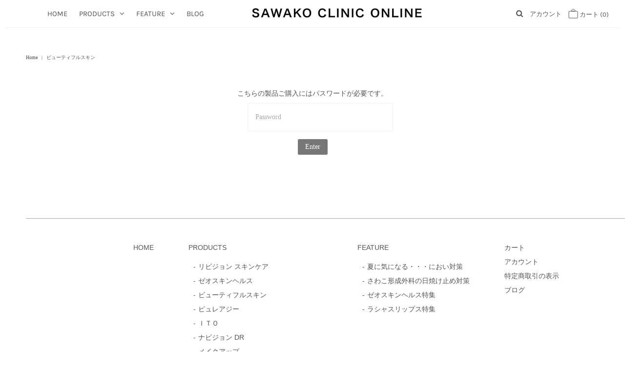

--- FILE ---
content_type: text/html; charset=utf-8
request_url: https://sawakoclinic.or.jp/collections/%E3%83%93%E3%83%A5%E3%83%BC%E3%83%86%E3%82%A3%E3%83%95%E3%83%AB%E3%82%B9%E3%82%AD%E3%83%B3
body_size: 32472
content:
<!DOCTYPE html>
<!--[if lt IE 7 ]><html class="ie ie6" lang="en"> <![endif]-->
<!--[if IE 7 ]><html class="ie ie7" lang="en"> <![endif]-->
<!--[if IE 8 ]><html class="ie ie8" lang="en"> <![endif]-->
<!--[if (gte IE 9)|!(IE)]><!--><html lang="en" class="no-js"> <!--<![endif]-->
<head>
               <script type='text/javascript'>var easylockdownLocationDisabled = true;</script> <script type='text/javascript' src='//sawakoclinic.or.jp/apps/easylockdown/easylockdown-1.0.8.min.js' data-no-instant></script> <script type='text/javascript'>if( typeof InstantClick == 'object' ) easylockdown.clearData();</script> <style type="text/css">#easylockdown-password-form{padding:30px 0;text-align:center}#easylockdown-wrapper,.easylockdown-form-holder{display:inline-block}#easylockdown-password{vertical-align:top;margin-bottom:16px;padding:8px 15px;line-height:1.2em;outline:0;box-shadow:none}#easylockdown-password-error{display:none;color:#fb8077;text-align:left}#easylockdown-password-error.easylockdown-error{border:1px solid #fb8077}#easylockdown-password-form-button:not(.easylockdown-native-styles){vertical-align:top;display:inline-block!important;height:auto!important;padding:8px 15px;background:#777;border-radius:3px;color:#fff!important;line-height:1.2em;text-decoration:none!important}.easylockdown-instantclick-fix,.easylockdown-item-selector{position:absolute;z-index:-999;display:none;height:0;width:0;font-size:0;line-height:0}.easylockdown-collection-item[data-eld-loc-can],.easylockdown-item-selector+*,.easylockdown-item[data-eld-loc-can]{display:none}.easylockdown404-content-container{padding:50px;text-align:center}.easylockdown404-title-holder .easylockdown-title-404{display:block;margin:0 0 1rem;font-size:2rem;line-height:2.5rem}</style> 













<script type='text/javascript'>easylockdown.routeListByAuth.can.push({aid: '65963', ah: '08aad63d9477b519d3170a684850595cec83d44fb893eec8babdb8d402d2fc97', pn: '<p>こちらの製品ご購入にはパスワードが必要です。</p>', pp: 'Password', lt: '315360000'});</script>













<script type='text/javascript'>easylockdown.routeListByAuth.can.push({aid: '55399', ah: '08aad63d9477b519d3170a684850595cec83d44fb893eec8babdb8d402d2fc97', pn: '<p>パスワードが必要な商品です。</p><p>当院の患者様はパスワードをお伝えします。お急ぎの方はお電話でお問い合わせください。</p><p>078-845-3050</p>', pp: 'Password', lt: '315360000'});</script>

























































<meta name="robots" content="noindex,nofollow">

<script type='text/javascript'>
  if( typeof easylockdown == 'object' ) {
    easylockdown.localeRootUrl = '';
    easylockdown.routerByLocation(); 

    easylockdown.onReady(function(e){
      easylockdown.hideAllLinks();
    });
  }
</script>



  <meta property="og:type" content="website">
  <meta property="og:title" content="ビューティフルスキン">
  <meta property="og:url" content="https://sawakoclinic.or.jp/collections/%e3%83%93%e3%83%a5%e3%83%bc%e3%83%86%e3%82%a3%e3%83%95%e3%83%ab%e3%82%b9%e3%82%ad%e3%83%b3">
  
    <meta property="og:description" content="皮膚科の先生が作った化粧品。摩擦レスを考えた、肌にやさしいパウダーが人気。">
  
  

<meta property="og:site_name" content="sawakoclinic">



  <meta name="twitter:card" content="summary">


  <meta name="twitter:site" content="@">






  <!-- Meta -->
  <title>
    ビューティフルスキン &ndash; sawakoclinic
  </title>
  
  <meta name="description" content="皮膚科の先生が作った化粧品。摩擦レスを考えた、肌にやさしいパウダーが人気。" />
  
  <link rel="canonical" href="https://sawakoclinic.or.jp/collections/%e3%83%93%e3%83%a5%e3%83%bc%e3%83%86%e3%82%a3%e3%83%95%e3%83%ab%e3%82%b9%e3%82%ad%e3%83%b3" />

  <!-- Viewport -->
  <meta name="viewport" content="width=device-width, initial-scale=1, maximum-scale=1">
<!-- Google Tag Manager -->
<script>(function(w,d,s,l,i){w[l]=w[l]||[];w[l].push({'gtm.start':
new Date().getTime(),event:'gtm.js'});var f=d.getElementsByTagName(s)[0],
j=d.createElement(s),dl=l!='dataLayer'?'&l='+l:'';j.async=true;j.src=
'https://www.googletagmanager.com/gtm.js?id='+i+dl;f.parentNode.insertBefore(j,f);
})(window,document,'script','dataLayer','GTM-MWZCFWT');</script>
<!-- End Google Tag Manager -->
  <!-- CSS -->

  <link href="//sawakoclinic.or.jp/cdn/shop/t/2/assets/stylesheet.css?v=113013014945820460251765520714" rel="stylesheet" type="text/css" media="all" />
  <link href="//sawakoclinic.or.jp/cdn/shop/t/2/assets/queries.css?v=119927231935629318031588828285" rel="stylesheet" type="text/css" media="all" />

  <!--[if lt IE 9]>
	<script src="//html5shim.googlecode.com/svn/trunk/html5.js"></script>
  <![endif]-->

  <!-- JS -->

  <script src="//code.jquery.com/jquery-3.3.1.min.js" type="text/javascript"></script>
  <script src="//sawakoclinic.or.jp/cdn/shop/t/2/assets/eventemitter3.min.js?v=27939738353326123541588828258" type="text/javascript"></script>
  <script src="//sawakoclinic.or.jp/cdn/shopifycloud/storefront/assets/themes_support/option_selection-b017cd28.js" type="text/javascript"></script>

  

  

  <script>window.performance && window.performance.mark && window.performance.mark('shopify.content_for_header.start');</script><meta id="shopify-digital-wallet" name="shopify-digital-wallet" content="/28239724626/digital_wallets/dialog">
<meta name="shopify-checkout-api-token" content="1d049b14073b74c8ec45a77c54c4da30">
<link rel="alternate" type="application/atom+xml" title="Feed" href="/collections/%E3%83%93%E3%83%A5%E3%83%BC%E3%83%86%E3%82%A3%E3%83%95%E3%83%AB%E3%82%B9%E3%82%AD%E3%83%B3.atom" />
<link rel="alternate" type="application/json+oembed" href="https://sawakoclinic.or.jp/collections/%e3%83%93%e3%83%a5%e3%83%bc%e3%83%86%e3%82%a3%e3%83%95%e3%83%ab%e3%82%b9%e3%82%ad%e3%83%b3.oembed">
<script async="async" src="/checkouts/internal/preloads.js?locale=ja-JP"></script>
<link rel="preconnect" href="https://shop.app" crossorigin="anonymous">
<script async="async" src="https://shop.app/checkouts/internal/preloads.js?locale=ja-JP&shop_id=28239724626" crossorigin="anonymous"></script>
<script id="shopify-features" type="application/json">{"accessToken":"1d049b14073b74c8ec45a77c54c4da30","betas":["rich-media-storefront-analytics"],"domain":"sawakoclinic.or.jp","predictiveSearch":false,"shopId":28239724626,"locale":"ja"}</script>
<script>var Shopify = Shopify || {};
Shopify.shop = "sawakoclinic.myshopify.com";
Shopify.locale = "ja";
Shopify.currency = {"active":"JPY","rate":"1.0"};
Shopify.country = "JP";
Shopify.theme = {"name":"Vantage","id":82163368018,"schema_name":"Vantage","schema_version":"7.2","theme_store_id":459,"role":"main"};
Shopify.theme.handle = "null";
Shopify.theme.style = {"id":null,"handle":null};
Shopify.cdnHost = "sawakoclinic.or.jp/cdn";
Shopify.routes = Shopify.routes || {};
Shopify.routes.root = "/";</script>
<script type="module">!function(o){(o.Shopify=o.Shopify||{}).modules=!0}(window);</script>
<script>!function(o){function n(){var o=[];function n(){o.push(Array.prototype.slice.apply(arguments))}return n.q=o,n}var t=o.Shopify=o.Shopify||{};t.loadFeatures=n(),t.autoloadFeatures=n()}(window);</script>
<script>
  window.ShopifyPay = window.ShopifyPay || {};
  window.ShopifyPay.apiHost = "shop.app\/pay";
  window.ShopifyPay.redirectState = null;
</script>
<script id="shop-js-analytics" type="application/json">{"pageType":"collection"}</script>
<script defer="defer" async type="module" src="//sawakoclinic.or.jp/cdn/shopifycloud/shop-js/modules/v2/client.init-shop-cart-sync_BJFAoJgM.ja.esm.js"></script>
<script defer="defer" async type="module" src="//sawakoclinic.or.jp/cdn/shopifycloud/shop-js/modules/v2/chunk.common_BaQ0HiLN.esm.js"></script>
<script type="module">
  await import("//sawakoclinic.or.jp/cdn/shopifycloud/shop-js/modules/v2/client.init-shop-cart-sync_BJFAoJgM.ja.esm.js");
await import("//sawakoclinic.or.jp/cdn/shopifycloud/shop-js/modules/v2/chunk.common_BaQ0HiLN.esm.js");

  window.Shopify.SignInWithShop?.initShopCartSync?.({"fedCMEnabled":true,"windoidEnabled":true});

</script>
<script>
  window.Shopify = window.Shopify || {};
  if (!window.Shopify.featureAssets) window.Shopify.featureAssets = {};
  window.Shopify.featureAssets['shop-js'] = {"shop-cart-sync":["modules/v2/client.shop-cart-sync_D-TTwAz0.ja.esm.js","modules/v2/chunk.common_BaQ0HiLN.esm.js"],"init-fed-cm":["modules/v2/client.init-fed-cm_D1mkYA53.ja.esm.js","modules/v2/chunk.common_BaQ0HiLN.esm.js"],"init-shop-email-lookup-coordinator":["modules/v2/client.init-shop-email-lookup-coordinator_CWdwCyYB.ja.esm.js","modules/v2/chunk.common_BaQ0HiLN.esm.js"],"shop-cash-offers":["modules/v2/client.shop-cash-offers_BKFmn403.ja.esm.js","modules/v2/chunk.common_BaQ0HiLN.esm.js","modules/v2/chunk.modal_fs8e8m3G.esm.js"],"shop-button":["modules/v2/client.shop-button_BRsaFa8u.ja.esm.js","modules/v2/chunk.common_BaQ0HiLN.esm.js"],"init-windoid":["modules/v2/client.init-windoid_CwY42VUK.ja.esm.js","modules/v2/chunk.common_BaQ0HiLN.esm.js"],"avatar":["modules/v2/client.avatar_BTnouDA3.ja.esm.js"],"init-shop-cart-sync":["modules/v2/client.init-shop-cart-sync_BJFAoJgM.ja.esm.js","modules/v2/chunk.common_BaQ0HiLN.esm.js"],"shop-toast-manager":["modules/v2/client.shop-toast-manager_Bs6NgtWF.ja.esm.js","modules/v2/chunk.common_BaQ0HiLN.esm.js"],"pay-button":["modules/v2/client.pay-button_CJmvT5Ts.ja.esm.js","modules/v2/chunk.common_BaQ0HiLN.esm.js"],"shop-login-button":["modules/v2/client.shop-login-button_9i_TNwv6.ja.esm.js","modules/v2/chunk.common_BaQ0HiLN.esm.js","modules/v2/chunk.modal_fs8e8m3G.esm.js"],"init-customer-accounts-sign-up":["modules/v2/client.init-customer-accounts-sign-up_HZmdUoF2.ja.esm.js","modules/v2/client.shop-login-button_9i_TNwv6.ja.esm.js","modules/v2/chunk.common_BaQ0HiLN.esm.js","modules/v2/chunk.modal_fs8e8m3G.esm.js"],"init-shop-for-new-customer-accounts":["modules/v2/client.init-shop-for-new-customer-accounts_lOvvvdmA.ja.esm.js","modules/v2/client.shop-login-button_9i_TNwv6.ja.esm.js","modules/v2/chunk.common_BaQ0HiLN.esm.js","modules/v2/chunk.modal_fs8e8m3G.esm.js"],"init-customer-accounts":["modules/v2/client.init-customer-accounts_BhjJ4KFK.ja.esm.js","modules/v2/client.shop-login-button_9i_TNwv6.ja.esm.js","modules/v2/chunk.common_BaQ0HiLN.esm.js","modules/v2/chunk.modal_fs8e8m3G.esm.js"],"shop-follow-button":["modules/v2/client.shop-follow-button_COpB_dcQ.ja.esm.js","modules/v2/chunk.common_BaQ0HiLN.esm.js","modules/v2/chunk.modal_fs8e8m3G.esm.js"],"lead-capture":["modules/v2/client.lead-capture_BgaL5DMI.ja.esm.js","modules/v2/chunk.common_BaQ0HiLN.esm.js","modules/v2/chunk.modal_fs8e8m3G.esm.js"],"checkout-modal":["modules/v2/client.checkout-modal_C5d-xytk.ja.esm.js","modules/v2/chunk.common_BaQ0HiLN.esm.js","modules/v2/chunk.modal_fs8e8m3G.esm.js"],"shop-login":["modules/v2/client.shop-login_ByZqzcXh.ja.esm.js","modules/v2/chunk.common_BaQ0HiLN.esm.js","modules/v2/chunk.modal_fs8e8m3G.esm.js"],"payment-terms":["modules/v2/client.payment-terms_B3N_fC42.ja.esm.js","modules/v2/chunk.common_BaQ0HiLN.esm.js","modules/v2/chunk.modal_fs8e8m3G.esm.js"]};
</script>
<script>(function() {
  var isLoaded = false;
  function asyncLoad() {
    if (isLoaded) return;
    isLoaded = true;
    var urls = ["\/\/cdn.shopify.com\/proxy\/baf95e56ecf58ac7bd66bc38b9e58e0c4dddc9c18cb0e206d5c2f83ba335eb23\/shippingmanagerprod.blob.core.windows.net\/haisoshippingmaster\/sawakoclinic.myshopify.com_haiso_datetimespecific.js?v=20221126143757\u0026shop=sawakoclinic.myshopify.com\u0026sp-cache-control=cHVibGljLCBtYXgtYWdlPTkwMA"];
    for (var i = 0; i < urls.length; i++) {
      var s = document.createElement('script');
      s.type = 'text/javascript';
      s.async = true;
      s.src = urls[i];
      var x = document.getElementsByTagName('script')[0];
      x.parentNode.insertBefore(s, x);
    }
  };
  if(window.attachEvent) {
    window.attachEvent('onload', asyncLoad);
  } else {
    window.addEventListener('load', asyncLoad, false);
  }
})();</script>
<script id="__st">var __st={"a":28239724626,"offset":32400,"reqid":"68b15bba-48c4-4aa1-a14b-7afc0d15eb46-1767678564","pageurl":"sawakoclinic.or.jp\/collections\/%E3%83%93%E3%83%A5%E3%83%BC%E3%83%86%E3%82%A3%E3%83%95%E3%83%AB%E3%82%B9%E3%82%AD%E3%83%B3","u":"beb18969e75e","p":"collection","rtyp":"collection","rid":268072288338};</script>
<script>window.ShopifyPaypalV4VisibilityTracking = true;</script>
<script id="captcha-bootstrap">!function(){'use strict';const t='contact',e='account',n='new_comment',o=[[t,t],['blogs',n],['comments',n],[t,'customer']],c=[[e,'customer_login'],[e,'guest_login'],[e,'recover_customer_password'],[e,'create_customer']],r=t=>t.map((([t,e])=>`form[action*='/${t}']:not([data-nocaptcha='true']) input[name='form_type'][value='${e}']`)).join(','),a=t=>()=>t?[...document.querySelectorAll(t)].map((t=>t.form)):[];function s(){const t=[...o],e=r(t);return a(e)}const i='password',u='form_key',d=['recaptcha-v3-token','g-recaptcha-response','h-captcha-response',i],f=()=>{try{return window.sessionStorage}catch{return}},m='__shopify_v',_=t=>t.elements[u];function p(t,e,n=!1){try{const o=window.sessionStorage,c=JSON.parse(o.getItem(e)),{data:r}=function(t){const{data:e,action:n}=t;return t[m]||n?{data:e,action:n}:{data:t,action:n}}(c);for(const[e,n]of Object.entries(r))t.elements[e]&&(t.elements[e].value=n);n&&o.removeItem(e)}catch(o){console.error('form repopulation failed',{error:o})}}const l='form_type',E='cptcha';function T(t){t.dataset[E]=!0}const w=window,h=w.document,L='Shopify',v='ce_forms',y='captcha';let A=!1;((t,e)=>{const n=(g='f06e6c50-85a8-45c8-87d0-21a2b65856fe',I='https://cdn.shopify.com/shopifycloud/storefront-forms-hcaptcha/ce_storefront_forms_captcha_hcaptcha.v1.5.2.iife.js',D={infoText:'hCaptchaによる保護',privacyText:'プライバシー',termsText:'利用規約'},(t,e,n)=>{const o=w[L][v],c=o.bindForm;if(c)return c(t,g,e,D).then(n);var r;o.q.push([[t,g,e,D],n]),r=I,A||(h.body.append(Object.assign(h.createElement('script'),{id:'captcha-provider',async:!0,src:r})),A=!0)});var g,I,D;w[L]=w[L]||{},w[L][v]=w[L][v]||{},w[L][v].q=[],w[L][y]=w[L][y]||{},w[L][y].protect=function(t,e){n(t,void 0,e),T(t)},Object.freeze(w[L][y]),function(t,e,n,w,h,L){const[v,y,A,g]=function(t,e,n){const i=e?o:[],u=t?c:[],d=[...i,...u],f=r(d),m=r(i),_=r(d.filter((([t,e])=>n.includes(e))));return[a(f),a(m),a(_),s()]}(w,h,L),I=t=>{const e=t.target;return e instanceof HTMLFormElement?e:e&&e.form},D=t=>v().includes(t);t.addEventListener('submit',(t=>{const e=I(t);if(!e)return;const n=D(e)&&!e.dataset.hcaptchaBound&&!e.dataset.recaptchaBound,o=_(e),c=g().includes(e)&&(!o||!o.value);(n||c)&&t.preventDefault(),c&&!n&&(function(t){try{if(!f())return;!function(t){const e=f();if(!e)return;const n=_(t);if(!n)return;const o=n.value;o&&e.removeItem(o)}(t);const e=Array.from(Array(32),(()=>Math.random().toString(36)[2])).join('');!function(t,e){_(t)||t.append(Object.assign(document.createElement('input'),{type:'hidden',name:u})),t.elements[u].value=e}(t,e),function(t,e){const n=f();if(!n)return;const o=[...t.querySelectorAll(`input[type='${i}']`)].map((({name:t})=>t)),c=[...d,...o],r={};for(const[a,s]of new FormData(t).entries())c.includes(a)||(r[a]=s);n.setItem(e,JSON.stringify({[m]:1,action:t.action,data:r}))}(t,e)}catch(e){console.error('failed to persist form',e)}}(e),e.submit())}));const S=(t,e)=>{t&&!t.dataset[E]&&(n(t,e.some((e=>e===t))),T(t))};for(const o of['focusin','change'])t.addEventListener(o,(t=>{const e=I(t);D(e)&&S(e,y())}));const B=e.get('form_key'),M=e.get(l),P=B&&M;t.addEventListener('DOMContentLoaded',(()=>{const t=y();if(P)for(const e of t)e.elements[l].value===M&&p(e,B);[...new Set([...A(),...v().filter((t=>'true'===t.dataset.shopifyCaptcha))])].forEach((e=>S(e,t)))}))}(h,new URLSearchParams(w.location.search),n,t,e,['guest_login'])})(!0,!0)}();</script>
<script integrity="sha256-4kQ18oKyAcykRKYeNunJcIwy7WH5gtpwJnB7kiuLZ1E=" data-source-attribution="shopify.loadfeatures" defer="defer" src="//sawakoclinic.or.jp/cdn/shopifycloud/storefront/assets/storefront/load_feature-a0a9edcb.js" crossorigin="anonymous"></script>
<script crossorigin="anonymous" defer="defer" src="//sawakoclinic.or.jp/cdn/shopifycloud/storefront/assets/shopify_pay/storefront-65b4c6d7.js?v=20250812"></script>
<script data-source-attribution="shopify.dynamic_checkout.dynamic.init">var Shopify=Shopify||{};Shopify.PaymentButton=Shopify.PaymentButton||{isStorefrontPortableWallets:!0,init:function(){window.Shopify.PaymentButton.init=function(){};var t=document.createElement("script");t.src="https://sawakoclinic.or.jp/cdn/shopifycloud/portable-wallets/latest/portable-wallets.ja.js",t.type="module",document.head.appendChild(t)}};
</script>
<script data-source-attribution="shopify.dynamic_checkout.buyer_consent">
  function portableWalletsHideBuyerConsent(e){var t=document.getElementById("shopify-buyer-consent"),n=document.getElementById("shopify-subscription-policy-button");t&&n&&(t.classList.add("hidden"),t.setAttribute("aria-hidden","true"),n.removeEventListener("click",e))}function portableWalletsShowBuyerConsent(e){var t=document.getElementById("shopify-buyer-consent"),n=document.getElementById("shopify-subscription-policy-button");t&&n&&(t.classList.remove("hidden"),t.removeAttribute("aria-hidden"),n.addEventListener("click",e))}window.Shopify?.PaymentButton&&(window.Shopify.PaymentButton.hideBuyerConsent=portableWalletsHideBuyerConsent,window.Shopify.PaymentButton.showBuyerConsent=portableWalletsShowBuyerConsent);
</script>
<script data-source-attribution="shopify.dynamic_checkout.cart.bootstrap">document.addEventListener("DOMContentLoaded",(function(){function t(){return document.querySelector("shopify-accelerated-checkout-cart, shopify-accelerated-checkout")}if(t())Shopify.PaymentButton.init();else{new MutationObserver((function(e,n){t()&&(Shopify.PaymentButton.init(),n.disconnect())})).observe(document.body,{childList:!0,subtree:!0})}}));
</script>
<link id="shopify-accelerated-checkout-styles" rel="stylesheet" media="screen" href="https://sawakoclinic.or.jp/cdn/shopifycloud/portable-wallets/latest/accelerated-checkout-backwards-compat.css" crossorigin="anonymous">
<style id="shopify-accelerated-checkout-cart">
        #shopify-buyer-consent {
  margin-top: 1em;
  display: inline-block;
  width: 100%;
}

#shopify-buyer-consent.hidden {
  display: none;
}

#shopify-subscription-policy-button {
  background: none;
  border: none;
  padding: 0;
  text-decoration: underline;
  font-size: inherit;
  cursor: pointer;
}

#shopify-subscription-policy-button::before {
  box-shadow: none;
}

      </style>

<script>window.performance && window.performance.mark && window.performance.mark('shopify.content_for_header.end');</script>

  

  <link href="//sawakoclinic.or.jp/cdn/shop/t/2/assets/design.scss.css?v=86593284034252035921593419974" rel="stylesheet" type="text/css" media="all" />

  <!-- Favicon -->
  
<link href="//sawakoclinic.or.jp/cdn/shop/t/2/assets/eoshhidepricecart.scss.css?v=138825819074966327161593584844" rel="stylesheet" type="text/css" media="all" />  <link href="//sawakoclinic.or.jp/cdn/shop/t/2/assets/easy_points.scss?v=71010169501601634521595297263" rel="stylesheet" type="text/css" media="all" />
  <script src="//sawakoclinic.or.jp/cdn/shop/t/2/assets/easy_points.js?v=95076397523659689441595297282" type="text/javascript"></script>
  
  <input type="hidden" id="shopDomain" name="shopDomain" value="sawakoclinic.or.jp">
  <input type="hidden" data-loyal-target="shop-point-rule-percent">
  <input type="hidden" data-loyal-target="shop-point-rule-point-value" value="5">
  <input type="hidden" data-loyal-target="shop-point-rule-currency-value" value="100">

  <input type="hidden" data-loyal-target="shop-reward-percent">
  <input type="hidden" data-loyal-target="shop-reward-point-value" value="1">
  <input type="hidden" data-loyal-target="shop-reward-currency-value" value="1">

  


  











<meta property="og:image" content="https://cdn.shopify.com/s/files/1/0282/3972/4626/collections/0d1396fe410a8c5197b6cc459c6eddf8.jpg?v=1706581406" />
<meta property="og:image:secure_url" content="https://cdn.shopify.com/s/files/1/0282/3972/4626/collections/0d1396fe410a8c5197b6cc459c6eddf8.jpg?v=1706581406" />
<meta property="og:image:width" content="1000" />
<meta property="og:image:height" content="380" />
<meta property="og:image:alt" content="ビューティフルスキン" />
<link href="https://monorail-edge.shopifysvc.com" rel="dns-prefetch">
<script>(function(){if ("sendBeacon" in navigator && "performance" in window) {try {var session_token_from_headers = performance.getEntriesByType('navigation')[0].serverTiming.find(x => x.name == '_s').description;} catch {var session_token_from_headers = undefined;}var session_cookie_matches = document.cookie.match(/_shopify_s=([^;]*)/);var session_token_from_cookie = session_cookie_matches && session_cookie_matches.length === 2 ? session_cookie_matches[1] : "";var session_token = session_token_from_headers || session_token_from_cookie || "";function handle_abandonment_event(e) {var entries = performance.getEntries().filter(function(entry) {return /monorail-edge.shopifysvc.com/.test(entry.name);});if (!window.abandonment_tracked && entries.length === 0) {window.abandonment_tracked = true;var currentMs = Date.now();var navigation_start = performance.timing.navigationStart;var payload = {shop_id: 28239724626,url: window.location.href,navigation_start,duration: currentMs - navigation_start,session_token,page_type: "collection"};window.navigator.sendBeacon("https://monorail-edge.shopifysvc.com/v1/produce", JSON.stringify({schema_id: "online_store_buyer_site_abandonment/1.1",payload: payload,metadata: {event_created_at_ms: currentMs,event_sent_at_ms: currentMs}}));}}window.addEventListener('pagehide', handle_abandonment_event);}}());</script>
<script id="web-pixels-manager-setup">(function e(e,d,r,n,o){if(void 0===o&&(o={}),!Boolean(null===(a=null===(i=window.Shopify)||void 0===i?void 0:i.analytics)||void 0===a?void 0:a.replayQueue)){var i,a;window.Shopify=window.Shopify||{};var t=window.Shopify;t.analytics=t.analytics||{};var s=t.analytics;s.replayQueue=[],s.publish=function(e,d,r){return s.replayQueue.push([e,d,r]),!0};try{self.performance.mark("wpm:start")}catch(e){}var l=function(){var e={modern:/Edge?\/(1{2}[4-9]|1[2-9]\d|[2-9]\d{2}|\d{4,})\.\d+(\.\d+|)|Firefox\/(1{2}[4-9]|1[2-9]\d|[2-9]\d{2}|\d{4,})\.\d+(\.\d+|)|Chrom(ium|e)\/(9{2}|\d{3,})\.\d+(\.\d+|)|(Maci|X1{2}).+ Version\/(15\.\d+|(1[6-9]|[2-9]\d|\d{3,})\.\d+)([,.]\d+|)( \(\w+\)|)( Mobile\/\w+|) Safari\/|Chrome.+OPR\/(9{2}|\d{3,})\.\d+\.\d+|(CPU[ +]OS|iPhone[ +]OS|CPU[ +]iPhone|CPU IPhone OS|CPU iPad OS)[ +]+(15[._]\d+|(1[6-9]|[2-9]\d|\d{3,})[._]\d+)([._]\d+|)|Android:?[ /-](13[3-9]|1[4-9]\d|[2-9]\d{2}|\d{4,})(\.\d+|)(\.\d+|)|Android.+Firefox\/(13[5-9]|1[4-9]\d|[2-9]\d{2}|\d{4,})\.\d+(\.\d+|)|Android.+Chrom(ium|e)\/(13[3-9]|1[4-9]\d|[2-9]\d{2}|\d{4,})\.\d+(\.\d+|)|SamsungBrowser\/([2-9]\d|\d{3,})\.\d+/,legacy:/Edge?\/(1[6-9]|[2-9]\d|\d{3,})\.\d+(\.\d+|)|Firefox\/(5[4-9]|[6-9]\d|\d{3,})\.\d+(\.\d+|)|Chrom(ium|e)\/(5[1-9]|[6-9]\d|\d{3,})\.\d+(\.\d+|)([\d.]+$|.*Safari\/(?![\d.]+ Edge\/[\d.]+$))|(Maci|X1{2}).+ Version\/(10\.\d+|(1[1-9]|[2-9]\d|\d{3,})\.\d+)([,.]\d+|)( \(\w+\)|)( Mobile\/\w+|) Safari\/|Chrome.+OPR\/(3[89]|[4-9]\d|\d{3,})\.\d+\.\d+|(CPU[ +]OS|iPhone[ +]OS|CPU[ +]iPhone|CPU IPhone OS|CPU iPad OS)[ +]+(10[._]\d+|(1[1-9]|[2-9]\d|\d{3,})[._]\d+)([._]\d+|)|Android:?[ /-](13[3-9]|1[4-9]\d|[2-9]\d{2}|\d{4,})(\.\d+|)(\.\d+|)|Mobile Safari.+OPR\/([89]\d|\d{3,})\.\d+\.\d+|Android.+Firefox\/(13[5-9]|1[4-9]\d|[2-9]\d{2}|\d{4,})\.\d+(\.\d+|)|Android.+Chrom(ium|e)\/(13[3-9]|1[4-9]\d|[2-9]\d{2}|\d{4,})\.\d+(\.\d+|)|Android.+(UC? ?Browser|UCWEB|U3)[ /]?(15\.([5-9]|\d{2,})|(1[6-9]|[2-9]\d|\d{3,})\.\d+)\.\d+|SamsungBrowser\/(5\.\d+|([6-9]|\d{2,})\.\d+)|Android.+MQ{2}Browser\/(14(\.(9|\d{2,})|)|(1[5-9]|[2-9]\d|\d{3,})(\.\d+|))(\.\d+|)|K[Aa][Ii]OS\/(3\.\d+|([4-9]|\d{2,})\.\d+)(\.\d+|)/},d=e.modern,r=e.legacy,n=navigator.userAgent;return n.match(d)?"modern":n.match(r)?"legacy":"unknown"}(),u="modern"===l?"modern":"legacy",c=(null!=n?n:{modern:"",legacy:""})[u],f=function(e){return[e.baseUrl,"/wpm","/b",e.hashVersion,"modern"===e.buildTarget?"m":"l",".js"].join("")}({baseUrl:d,hashVersion:r,buildTarget:u}),m=function(e){var d=e.version,r=e.bundleTarget,n=e.surface,o=e.pageUrl,i=e.monorailEndpoint;return{emit:function(e){var a=e.status,t=e.errorMsg,s=(new Date).getTime(),l=JSON.stringify({metadata:{event_sent_at_ms:s},events:[{schema_id:"web_pixels_manager_load/3.1",payload:{version:d,bundle_target:r,page_url:o,status:a,surface:n,error_msg:t},metadata:{event_created_at_ms:s}}]});if(!i)return console&&console.warn&&console.warn("[Web Pixels Manager] No Monorail endpoint provided, skipping logging."),!1;try{return self.navigator.sendBeacon.bind(self.navigator)(i,l)}catch(e){}var u=new XMLHttpRequest;try{return u.open("POST",i,!0),u.setRequestHeader("Content-Type","text/plain"),u.send(l),!0}catch(e){return console&&console.warn&&console.warn("[Web Pixels Manager] Got an unhandled error while logging to Monorail."),!1}}}}({version:r,bundleTarget:l,surface:e.surface,pageUrl:self.location.href,monorailEndpoint:e.monorailEndpoint});try{o.browserTarget=l,function(e){var d=e.src,r=e.async,n=void 0===r||r,o=e.onload,i=e.onerror,a=e.sri,t=e.scriptDataAttributes,s=void 0===t?{}:t,l=document.createElement("script"),u=document.querySelector("head"),c=document.querySelector("body");if(l.async=n,l.src=d,a&&(l.integrity=a,l.crossOrigin="anonymous"),s)for(var f in s)if(Object.prototype.hasOwnProperty.call(s,f))try{l.dataset[f]=s[f]}catch(e){}if(o&&l.addEventListener("load",o),i&&l.addEventListener("error",i),u)u.appendChild(l);else{if(!c)throw new Error("Did not find a head or body element to append the script");c.appendChild(l)}}({src:f,async:!0,onload:function(){if(!function(){var e,d;return Boolean(null===(d=null===(e=window.Shopify)||void 0===e?void 0:e.analytics)||void 0===d?void 0:d.initialized)}()){var d=window.webPixelsManager.init(e)||void 0;if(d){var r=window.Shopify.analytics;r.replayQueue.forEach((function(e){var r=e[0],n=e[1],o=e[2];d.publishCustomEvent(r,n,o)})),r.replayQueue=[],r.publish=d.publishCustomEvent,r.visitor=d.visitor,r.initialized=!0}}},onerror:function(){return m.emit({status:"failed",errorMsg:"".concat(f," has failed to load")})},sri:function(e){var d=/^sha384-[A-Za-z0-9+/=]+$/;return"string"==typeof e&&d.test(e)}(c)?c:"",scriptDataAttributes:o}),m.emit({status:"loading"})}catch(e){m.emit({status:"failed",errorMsg:(null==e?void 0:e.message)||"Unknown error"})}}})({shopId: 28239724626,storefrontBaseUrl: "https://sawakoclinic.or.jp",extensionsBaseUrl: "https://extensions.shopifycdn.com/cdn/shopifycloud/web-pixels-manager",monorailEndpoint: "https://monorail-edge.shopifysvc.com/unstable/produce_batch",surface: "storefront-renderer",enabledBetaFlags: ["2dca8a86","a0d5f9d2"],webPixelsConfigList: [{"id":"311689298","configuration":"{\"config\":\"{\\\"pixel_id\\\":\\\"G-NC5MCHSVHP\\\",\\\"gtag_events\\\":[{\\\"type\\\":\\\"purchase\\\",\\\"action_label\\\":\\\"G-NC5MCHSVHP\\\"},{\\\"type\\\":\\\"page_view\\\",\\\"action_label\\\":\\\"G-NC5MCHSVHP\\\"},{\\\"type\\\":\\\"view_item\\\",\\\"action_label\\\":\\\"G-NC5MCHSVHP\\\"},{\\\"type\\\":\\\"search\\\",\\\"action_label\\\":\\\"G-NC5MCHSVHP\\\"},{\\\"type\\\":\\\"add_to_cart\\\",\\\"action_label\\\":\\\"G-NC5MCHSVHP\\\"},{\\\"type\\\":\\\"begin_checkout\\\",\\\"action_label\\\":\\\"G-NC5MCHSVHP\\\"},{\\\"type\\\":\\\"add_payment_info\\\",\\\"action_label\\\":\\\"G-NC5MCHSVHP\\\"}],\\\"enable_monitoring_mode\\\":false}\"}","eventPayloadVersion":"v1","runtimeContext":"OPEN","scriptVersion":"b2a88bafab3e21179ed38636efcd8a93","type":"APP","apiClientId":1780363,"privacyPurposes":[],"dataSharingAdjustments":{"protectedCustomerApprovalScopes":["read_customer_address","read_customer_email","read_customer_name","read_customer_personal_data","read_customer_phone"]}},{"id":"144113746","configuration":"{\"pixel_id\":\"1088551754512209\",\"pixel_type\":\"facebook_pixel\",\"metaapp_system_user_token\":\"-\"}","eventPayloadVersion":"v1","runtimeContext":"OPEN","scriptVersion":"ca16bc87fe92b6042fbaa3acc2fbdaa6","type":"APP","apiClientId":2329312,"privacyPurposes":["ANALYTICS","MARKETING","SALE_OF_DATA"],"dataSharingAdjustments":{"protectedCustomerApprovalScopes":["read_customer_address","read_customer_email","read_customer_name","read_customer_personal_data","read_customer_phone"]}},{"id":"54132818","eventPayloadVersion":"v1","runtimeContext":"LAX","scriptVersion":"1","type":"CUSTOM","privacyPurposes":["MARKETING"],"name":"Meta pixel (migrated)"},{"id":"92471378","eventPayloadVersion":"v1","runtimeContext":"LAX","scriptVersion":"1","type":"CUSTOM","privacyPurposes":["ANALYTICS"],"name":"Google Analytics tag (migrated)"},{"id":"shopify-app-pixel","configuration":"{}","eventPayloadVersion":"v1","runtimeContext":"STRICT","scriptVersion":"0450","apiClientId":"shopify-pixel","type":"APP","privacyPurposes":["ANALYTICS","MARKETING"]},{"id":"shopify-custom-pixel","eventPayloadVersion":"v1","runtimeContext":"LAX","scriptVersion":"0450","apiClientId":"shopify-pixel","type":"CUSTOM","privacyPurposes":["ANALYTICS","MARKETING"]}],isMerchantRequest: false,initData: {"shop":{"name":"sawakoclinic","paymentSettings":{"currencyCode":"JPY"},"myshopifyDomain":"sawakoclinic.myshopify.com","countryCode":"JP","storefrontUrl":"https:\/\/sawakoclinic.or.jp"},"customer":null,"cart":null,"checkout":null,"productVariants":[],"purchasingCompany":null},},"https://sawakoclinic.or.jp/cdn","cd383123w9549d7e6pcdbda493m4fa997b6",{"modern":"","legacy":""},{"shopId":"28239724626","storefrontBaseUrl":"https:\/\/sawakoclinic.or.jp","extensionBaseUrl":"https:\/\/extensions.shopifycdn.com\/cdn\/shopifycloud\/web-pixels-manager","surface":"storefront-renderer","enabledBetaFlags":"[\"2dca8a86\", \"a0d5f9d2\"]","isMerchantRequest":"false","hashVersion":"cd383123w9549d7e6pcdbda493m4fa997b6","publish":"custom","events":"[[\"page_viewed\",{}],[\"collection_viewed\",{\"collection\":{\"id\":\"268072288338\",\"title\":\"ビューティフルスキン\",\"productVariants\":[{\"price\":{\"amount\":4180.0,\"currencyCode\":\"JPY\"},\"product\":{\"title\":\"ビューティフルスキン　ミネラルプライマー　（下地）\",\"vendor\":\"sawakoclinic\",\"id\":\"6941510041682\",\"untranslatedTitle\":\"ビューティフルスキン　ミネラルプライマー　（下地）\",\"url\":\"\/products\/%E3%83%93%E3%83%A5%E3%83%BC%E3%83%86%E3%82%A3%E3%83%95%E3%83%AB%E3%82%B9%E3%82%AD%E3%83%B3-%E3%83%9F%E3%83%8D%E3%83%A9%E3%83%AB%E3%83%97%E3%83%A9%E3%82%A4%E3%83%9E%E3%83%BC-%E4%B8%8B%E5%9C%B0\",\"type\":\"パウダー\"},\"id\":\"40091336540242\",\"image\":{\"src\":\"\/\/sawakoclinic.or.jp\/cdn\/shop\/products\/0c816809e53c66df117e70ce11e9191a.jpg?v=1660009908\"},\"sku\":\"\",\"title\":\"Default Title\",\"untranslatedTitle\":\"Default Title\"},{\"price\":{\"amount\":4620.0,\"currencyCode\":\"JPY\"},\"product\":{\"title\":\"ビューティフルスキン　ミネラルファンデーションＦ　ヌーディライトＮ１\",\"vendor\":\"sawakoclinic\",\"id\":\"6941513482322\",\"untranslatedTitle\":\"ビューティフルスキン　ミネラルファンデーションＦ　ヌーディライトＮ１\",\"url\":\"\/products\/%E3%83%93%E3%83%A5%E3%83%BC%E3%83%86%E3%82%A3%E3%83%95%E3%83%AB%E3%82%B9%E3%82%AD%E3%83%B3-%E3%83%9F%E3%83%8D%E3%83%A9%E3%83%AB%E3%83%95%E3%82%A1%E3%83%B3%E3%83%87%E3%83%BC%E3%82%B7%E3%83%A7%E3%83%B3%EF%BD%86-%E3%83%8C%E3%83%BC%E3%83%87%E3%82%A3%E3%83%A9%E3%82%A4%E3%83%88%EF%BD%8E%EF%BC%91\",\"type\":\"パウダー\"},\"id\":\"40091341389906\",\"image\":{\"src\":\"\/\/sawakoclinic.or.jp\/cdn\/shop\/products\/F_6e89b58f-859d-4b03-b343-069cd3225428.jpg?v=1660010254\"},\"sku\":\"\",\"title\":\"Default Title\",\"untranslatedTitle\":\"Default Title\"},{\"price\":{\"amount\":5940.0,\"currencyCode\":\"JPY\"},\"product\":{\"title\":\"ビューティフルスキンCリンクエッセンス\",\"vendor\":\"sawakoclinic\",\"id\":\"6951995539538\",\"untranslatedTitle\":\"ビューティフルスキンCリンクエッセンス\",\"url\":\"\/products\/%E3%83%93%E3%83%A5%E3%83%BC%E3%83%86%E3%82%A3%E3%83%95%E3%83%AB%E3%82%B9%E3%82%AD%E3%83%B3-c%E3%83%95%E3%82%A9%E3%83%BC%E3%82%AB%E3%82%B9%E3%82%A8%E3%83%83%E3%82%BB%E3%83%B3%E3%82%B9\",\"type\":\"美容液\"},\"id\":\"40110957756498\",\"image\":{\"src\":\"\/\/sawakoclinic.or.jp\/cdn\/shop\/files\/c_link_c_link_LL.jpg?v=1700792718\"},\"sku\":\"\",\"title\":\"Default Title\",\"untranslatedTitle\":\"Default Title\"},{\"price\":{\"amount\":4510.0,\"currencyCode\":\"JPY\"},\"product\":{\"title\":\"ビューティフルスキン　オイルフリークレンジング\",\"vendor\":\"sawakoclinic\",\"id\":\"7197580886098\",\"untranslatedTitle\":\"ビューティフルスキン　オイルフリークレンジング\",\"url\":\"\/products\/%E3%83%93%E3%83%A5%E3%83%BC%E3%83%86%E3%82%A3%E3%83%95%E3%83%AB%E3%82%B9%E3%82%AD%E3%83%B3\",\"type\":\"クレンジング　洗顔料\"},\"id\":\"40622239580242\",\"image\":{\"src\":\"\/\/sawakoclinic.or.jp\/cdn\/shop\/files\/oilfree_cleansing_oilfree_cleansing_LL.jpg?v=1700797202\"},\"sku\":\"\",\"title\":\"Default Title\",\"untranslatedTitle\":\"Default Title\"},{\"price\":{\"amount\":4400.0,\"currencyCode\":\"JPY\"},\"product\":{\"title\":\"ビューティフルスキン　ノンミネラルＵＶパウダーＳＰＦ５０\",\"vendor\":\"sawakoclinic\",\"id\":\"6951973617746\",\"untranslatedTitle\":\"ビューティフルスキン　ノンミネラルＵＶパウダーＳＰＦ５０\",\"url\":\"\/products\/%E3%83%8E%E3%83%B3%E3%83%9F%E3%83%8D%E3%83%A9%E3%83%ABuv%E3%83%91%E3%82%A6%E3%83%80%E3%83%BC%EF%BD%93%EF%BD%90%EF%BD%86%EF%BC%95%EF%BC%90\",\"type\":\"日焼け止め\"},\"id\":\"40110918336594\",\"image\":{\"src\":\"\/\/sawakoclinic.or.jp\/cdn\/shop\/products\/UV_a450c2c2-d5d9-4580-a01c-bccd6735168a.jpg?v=1661325091\"},\"sku\":\"\",\"title\":\"Default Title\",\"untranslatedTitle\":\"Default Title\"},{\"price\":{\"amount\":1980.0,\"currencyCode\":\"JPY\"},\"product\":{\"title\":\"ビューティフルスキン　ミネラルファンデーションＦ　トライアルセット　\",\"vendor\":\"sawakoclinic\",\"id\":\"6952031649874\",\"untranslatedTitle\":\"ビューティフルスキン　ミネラルファンデーションＦ　トライアルセット　\",\"url\":\"\/products\/%E3%83%93%E3%83%A5%E3%83%BC%E3%83%86%E3%82%A3%E3%83%95%E3%83%AB%E3%82%B9%E3%82%AD%E3%83%B3-%E3%83%9F%E3%83%8D%E3%83%A9%E3%83%AB%E3%83%95%E3%82%A1%E3%83%B3%E3%83%87%E3%83%BC%E3%82%B7%E3%83%A7%E3%83%B3%EF%BD%86-%E3%83%88%E3%83%A9%E3%82%A4%E3%82%A2%E3%83%AB%E3%82%BB%E3%83%83%E3%83%88\",\"type\":\"パウダー\"},\"id\":\"40111040364626\",\"image\":{\"src\":\"\/\/sawakoclinic.or.jp\/cdn\/shop\/files\/59fdcd53a83bded34f46511d4e457597.jpg?v=1747447333\"},\"sku\":\"\",\"title\":\"Default Title\",\"untranslatedTitle\":\"Default Title\"},{\"price\":{\"amount\":4180.0,\"currencyCode\":\"JPY\"},\"product\":{\"title\":\"ビューティフルスキン　モイストケアウォッシュ\",\"vendor\":\"sawakoclinic\",\"id\":\"7225494339666\",\"untranslatedTitle\":\"ビューティフルスキン　モイストケアウォッシュ\",\"url\":\"\/products\/%E3%83%93%E3%83%A5%E3%83%BC%E3%83%86%E3%82%A3%E3%83%95%E3%83%AB%E3%82%B9%E3%82%AD%E3%83%B3-%E3%83%A2%E3%82%A4%E3%82%B9%E3%83%88%E3%82%B1%E3%82%A2%E3%82%A6%E3%82%A9%E3%83%83%E3%82%B7%E3%83%A5\",\"type\":\"クレンジング　洗顔料\"},\"id\":\"40703430623314\",\"image\":{\"src\":\"\/\/sawakoclinic.or.jp\/cdn\/shop\/files\/moistcare_wash.jpg?v=1706583930\"},\"sku\":\"\",\"title\":\"Default Title\",\"untranslatedTitle\":\"Default Title\"},{\"price\":{\"amount\":4180.0,\"currencyCode\":\"JPY\"},\"product\":{\"title\":\"ビューティフルスキン　バランスケアウォッシュ\",\"vendor\":\"sawakoclinic\",\"id\":\"7225489522770\",\"untranslatedTitle\":\"ビューティフルスキン　バランスケアウォッシュ\",\"url\":\"\/products\/%E3%83%93%E3%83%A5%E3%83%BC%E3%83%86%E3%82%A3%E3%83%95%E3%83%AB%E3%82%B9%E3%82%AD%E3%83%B3-%E3%83%90%E3%83%A9%E3%83%B3%E3%82%B9%E3%82%B1%E3%82%A2%E3%82%A6%E3%82%A9%E3%83%83%E3%82%B7%E3%83%A5\",\"type\":\"\"},\"id\":\"40703395889234\",\"image\":{\"src\":\"\/\/sawakoclinic.or.jp\/cdn\/shop\/files\/balancecare_wash.jpg?v=1706580922\"},\"sku\":\"\",\"title\":\"Default Title\",\"untranslatedTitle\":\"Default Title\"},{\"price\":{\"amount\":528.0,\"currencyCode\":\"JPY\"},\"product\":{\"title\":\"ビューティフルスキン　パウダーパフ（交換用）\",\"vendor\":\"sawakoclinic\",\"id\":\"6952018018386\",\"untranslatedTitle\":\"ビューティフルスキン　パウダーパフ（交換用）\",\"url\":\"\/products\/%E3%83%93%E3%83%A5%E3%83%BC%E3%83%86%E3%82%A3%E3%83%95%E3%83%AB%E3%82%B9%E3%82%AD%E3%83%B3-%E3%83%91%E3%82%A6%E3%83%80%E3%83%BC%E3%83%91%E3%83%95-%E4%BA%A4%E6%8F%9B%E7%94%A8\",\"type\":\"その他化粧品\"},\"id\":\"40111006679122\",\"image\":{\"src\":\"\/\/sawakoclinic.or.jp\/cdn\/shop\/products\/f8c2bd2950e08518cb01402dd103a7a8.jpg?v=1661329015\"},\"sku\":\"\",\"title\":\"Default Title\",\"untranslatedTitle\":\"Default Title\"},{\"price\":{\"amount\":4620.0,\"currencyCode\":\"JPY\"},\"product\":{\"title\":\"ビューティフルスキン　ミネラルフィニッシュヴェール\",\"vendor\":\"sawakoclinic\",\"id\":\"7455253102674\",\"untranslatedTitle\":\"ビューティフルスキン　ミネラルフィニッシュヴェール\",\"url\":\"\/products\/%E3%83%93%E3%83%A5%E3%83%BC%E3%83%86%E3%82%A3%E3%83%95%E3%83%AB%E3%82%B9%E3%82%AD%E3%83%B3-%E3%83%9F%E3%83%8D%E3%83%A9%E3%83%AB%E3%83%95%E3%82%A3%E3%83%8B%E3%83%83%E3%82%B7%E3%83%A5%E3%83%B4%E3%82%A7%E3%83%BC%E3%83%AB\",\"type\":\"パウダー\"},\"id\":\"42036947779666\",\"image\":{\"src\":\"\/\/sawakoclinic.or.jp\/cdn\/shop\/files\/0693f988051a4eb47118b044657605c7.jpg?v=1746081507\"},\"sku\":\"\",\"title\":\"Default Title\",\"untranslatedTitle\":\"Default Title\"},{\"price\":{\"amount\":3280.0,\"currencyCode\":\"JPY\"},\"product\":{\"title\":\"ビューティフルスキン　ノンUVミルク　ＳＰＦ３０\",\"vendor\":\"sawakoclinic\",\"id\":\"6952001175634\",\"untranslatedTitle\":\"ビューティフルスキン　ノンUVミルク　ＳＰＦ３０\",\"url\":\"\/products\/%E3%83%93%E3%83%A5%E3%83%BC%E3%83%86%E3%82%A3%E3%83%95%E3%83%AB%E3%82%B9%E3%82%AD%E3%83%B3-%E3%83%8E%E3%83%B3uv%E3%83%9F%E3%83%AB%E3%82%AF-%EF%BD%93%EF%BD%90%EF%BD%86%EF%BC%93%EF%BC%90\",\"type\":\"日焼け止め乳液\"},\"id\":\"40110966472786\",\"image\":{\"src\":\"\/\/sawakoclinic.or.jp\/cdn\/shop\/products\/UV_31021767-a64e-4914-93ac-978318b21a8d.jpg?v=1661326738\"},\"sku\":\"\",\"title\":\"Default Title\",\"untranslatedTitle\":\"Default Title\"},{\"price\":{\"amount\":528.0,\"currencyCode\":\"JPY\"},\"product\":{\"title\":\"ビューティフルスキン　ＵＶパウダーパフ\",\"vendor\":\"sawakoclinic\",\"id\":\"6952020836434\",\"untranslatedTitle\":\"ビューティフルスキン　ＵＶパウダーパフ\",\"url\":\"\/products\/%E3%83%93%E3%83%A5%E3%83%BC%E3%83%86%E3%82%A3%E3%83%95%E3%83%AB%E3%82%B9%E3%82%AD%E3%83%B3-%EF%BD%95%EF%BD%96%E3%83%91%E3%82%A6%E3%83%80%E3%83%BC%E3%83%91%E3%83%95\",\"type\":\"パフ\"},\"id\":\"40111011987538\",\"image\":{\"src\":\"\/\/sawakoclinic.or.jp\/cdn\/shop\/products\/image_50384385.jpg?v=1661328888\"},\"sku\":\"\",\"title\":\"Default Title\",\"untranslatedTitle\":\"Default Title\"},{\"price\":{\"amount\":2200.0,\"currencyCode\":\"JPY\"},\"product\":{\"title\":\"ステップ バイ メディカ  (ビューティフルスキン)　保湿クリーム（顔・体用）\",\"vendor\":\"sawakoclinic\",\"id\":\"7419764113490\",\"untranslatedTitle\":\"ステップ バイ メディカ  (ビューティフルスキン)　保湿クリーム（顔・体用）\",\"url\":\"\/products\/%E3%82%B9%E3%83%86%E3%83%83%E3%83%97-%E3%83%90%E3%82%A4-%E3%83%A1%E3%83%87%E3%82%A3%E3%82%AB-%E4%BF%9D%E6%B9%BF%E3%82%AF%E3%83%AA%E3%83%BC%E3%83%A0-%E9%A1%94-%E4%BD%93%E7%94%A8\",\"type\":\"保湿クリーム\"},\"id\":\"41326011547730\",\"image\":{\"src\":\"\/\/sawakoclinic.or.jp\/cdn\/shop\/files\/oilfree_sbmcream_1726034151064.jpg?v=1736409359\"},\"sku\":\"\",\"title\":\"Default Title\",\"untranslatedTitle\":\"Default Title\"},{\"price\":{\"amount\":4620.0,\"currencyCode\":\"JPY\"},\"product\":{\"title\":\"ビューティフルスキン　ミネラルファンデーションＦ　ウォームライト Y1\",\"vendor\":\"sawakoclinic\",\"id\":\"7481903251538\",\"untranslatedTitle\":\"ビューティフルスキン　ミネラルファンデーションＦ　ウォームライト Y1\",\"url\":\"\/products\/%E3%83%93%E3%83%A5%E3%83%BC%E3%83%86%E3%82%A3%E3%83%95%E3%83%AB%E3%82%B9%E3%82%AD%E3%83%B3-1\",\"type\":\"パウダー\"},\"id\":\"42133539323986\",\"image\":{\"src\":\"\/\/sawakoclinic.or.jp\/cdn\/shop\/files\/F_c19d1c60-404b-4641-8498-69206e4ff90b.jpg?v=1756698908\"},\"sku\":null,\"title\":\"Default Title\",\"untranslatedTitle\":\"Default Title\"},{\"price\":{\"amount\":4620.0,\"currencyCode\":\"JPY\"},\"product\":{\"title\":\"ビューティフルスキン　ミネラルファンデーションＦ　クールライト P1\",\"vendor\":\"sawakoclinic\",\"id\":\"6941556605010\",\"untranslatedTitle\":\"ビューティフルスキン　ミネラルファンデーションＦ　クールライト P1\",\"url\":\"\/products\/%E3%83%93%E3%83%A5%E3%83%BC%E3%83%86%E3%82%A3%E3%83%95%E3%83%AB%E3%82%B9%E3%82%AD%E3%83%B3-%E3%83%9F%E3%83%8D%E3%83%A9%E3%83%AB%E3%83%95%E3%82%A1%E3%83%B3%E3%83%87%E3%83%BC%E3%82%B7%E3%83%A7%E3%83%B3%EF%BD%86-%E3%82%AF%E3%83%BC%E3%83%AB%E3%83%A9%E3%82%A4%E3%83%88-p1\",\"type\":\"パウダー\"},\"id\":\"40091409252434\",\"image\":{\"src\":\"\/\/sawakoclinic.or.jp\/cdn\/shop\/products\/F_ced93d79-e7cd-4f11-beeb-0b6952a45ec1.jpg?v=1660013795\"},\"sku\":\"\",\"title\":\"Default Title\",\"untranslatedTitle\":\"Default Title\"}]}}]]"});</script><script>
  window.ShopifyAnalytics = window.ShopifyAnalytics || {};
  window.ShopifyAnalytics.meta = window.ShopifyAnalytics.meta || {};
  window.ShopifyAnalytics.meta.currency = 'JPY';
  var meta = {"products":[{"id":6941510041682,"gid":"gid:\/\/shopify\/Product\/6941510041682","vendor":"sawakoclinic","type":"パウダー","handle":"ビューティフルスキン-ミネラルプライマー-下地","variants":[{"id":40091336540242,"price":418000,"name":"ビューティフルスキン　ミネラルプライマー　（下地）","public_title":null,"sku":""}],"remote":false},{"id":6941513482322,"gid":"gid:\/\/shopify\/Product\/6941513482322","vendor":"sawakoclinic","type":"パウダー","handle":"ビューティフルスキン-ミネラルファンデーションｆ-ヌーディライトｎ１","variants":[{"id":40091341389906,"price":462000,"name":"ビューティフルスキン　ミネラルファンデーションＦ　ヌーディライトＮ１","public_title":null,"sku":""}],"remote":false},{"id":6951995539538,"gid":"gid:\/\/shopify\/Product\/6951995539538","vendor":"sawakoclinic","type":"美容液","handle":"ビューティフルスキン-cフォーカスエッセンス","variants":[{"id":40110957756498,"price":594000,"name":"ビューティフルスキンCリンクエッセンス","public_title":null,"sku":""}],"remote":false},{"id":7197580886098,"gid":"gid:\/\/shopify\/Product\/7197580886098","vendor":"sawakoclinic","type":"クレンジング　洗顔料","handle":"ビューティフルスキン","variants":[{"id":40622239580242,"price":451000,"name":"ビューティフルスキン　オイルフリークレンジング","public_title":null,"sku":""}],"remote":false},{"id":6951973617746,"gid":"gid:\/\/shopify\/Product\/6951973617746","vendor":"sawakoclinic","type":"日焼け止め","handle":"ノンミネラルuvパウダーｓｐｆ５０","variants":[{"id":40110918336594,"price":440000,"name":"ビューティフルスキン　ノンミネラルＵＶパウダーＳＰＦ５０","public_title":null,"sku":""}],"remote":false},{"id":6952031649874,"gid":"gid:\/\/shopify\/Product\/6952031649874","vendor":"sawakoclinic","type":"パウダー","handle":"ビューティフルスキン-ミネラルファンデーションｆ-トライアルセット","variants":[{"id":40111040364626,"price":198000,"name":"ビューティフルスキン　ミネラルファンデーションＦ　トライアルセット　","public_title":null,"sku":""}],"remote":false},{"id":7225494339666,"gid":"gid:\/\/shopify\/Product\/7225494339666","vendor":"sawakoclinic","type":"クレンジング　洗顔料","handle":"ビューティフルスキン-モイストケアウォッシュ","variants":[{"id":40703430623314,"price":418000,"name":"ビューティフルスキン　モイストケアウォッシュ","public_title":null,"sku":""}],"remote":false},{"id":7225489522770,"gid":"gid:\/\/shopify\/Product\/7225489522770","vendor":"sawakoclinic","type":"","handle":"ビューティフルスキン-バランスケアウォッシュ","variants":[{"id":40703395889234,"price":418000,"name":"ビューティフルスキン　バランスケアウォッシュ","public_title":null,"sku":""}],"remote":false},{"id":6952018018386,"gid":"gid:\/\/shopify\/Product\/6952018018386","vendor":"sawakoclinic","type":"その他化粧品","handle":"ビューティフルスキン-パウダーパフ-交換用","variants":[{"id":40111006679122,"price":52800,"name":"ビューティフルスキン　パウダーパフ（交換用）","public_title":null,"sku":""}],"remote":false},{"id":7455253102674,"gid":"gid:\/\/shopify\/Product\/7455253102674","vendor":"sawakoclinic","type":"パウダー","handle":"ビューティフルスキン-ミネラルフィニッシュヴェール","variants":[{"id":42036947779666,"price":462000,"name":"ビューティフルスキン　ミネラルフィニッシュヴェール","public_title":null,"sku":""}],"remote":false},{"id":6952001175634,"gid":"gid:\/\/shopify\/Product\/6952001175634","vendor":"sawakoclinic","type":"日焼け止め乳液","handle":"ビューティフルスキン-ノンuvミルク-ｓｐｆ３０","variants":[{"id":40110966472786,"price":328000,"name":"ビューティフルスキン　ノンUVミルク　ＳＰＦ３０","public_title":null,"sku":""}],"remote":false},{"id":6952020836434,"gid":"gid:\/\/shopify\/Product\/6952020836434","vendor":"sawakoclinic","type":"パフ","handle":"ビューティフルスキン-ｕｖパウダーパフ","variants":[{"id":40111011987538,"price":52800,"name":"ビューティフルスキン　ＵＶパウダーパフ","public_title":null,"sku":""}],"remote":false},{"id":7419764113490,"gid":"gid:\/\/shopify\/Product\/7419764113490","vendor":"sawakoclinic","type":"保湿クリーム","handle":"ステップ-バイ-メディカ-保湿クリーム-顔-体用","variants":[{"id":41326011547730,"price":220000,"name":"ステップ バイ メディカ  (ビューティフルスキン)　保湿クリーム（顔・体用）","public_title":null,"sku":""}],"remote":false},{"id":7481903251538,"gid":"gid:\/\/shopify\/Product\/7481903251538","vendor":"sawakoclinic","type":"パウダー","handle":"ビューティフルスキン-1","variants":[{"id":42133539323986,"price":462000,"name":"ビューティフルスキン　ミネラルファンデーションＦ　ウォームライト Y1","public_title":null,"sku":null}],"remote":false},{"id":6941556605010,"gid":"gid:\/\/shopify\/Product\/6941556605010","vendor":"sawakoclinic","type":"パウダー","handle":"ビューティフルスキン-ミネラルファンデーションｆ-クールライト-p1","variants":[{"id":40091409252434,"price":462000,"name":"ビューティフルスキン　ミネラルファンデーションＦ　クールライト P1","public_title":null,"sku":""}],"remote":false}],"page":{"pageType":"collection","resourceType":"collection","resourceId":268072288338,"requestId":"68b15bba-48c4-4aa1-a14b-7afc0d15eb46-1767678564"}};
  for (var attr in meta) {
    window.ShopifyAnalytics.meta[attr] = meta[attr];
  }
</script>
<script class="analytics">
  (function () {
    var customDocumentWrite = function(content) {
      var jquery = null;

      if (window.jQuery) {
        jquery = window.jQuery;
      } else if (window.Checkout && window.Checkout.$) {
        jquery = window.Checkout.$;
      }

      if (jquery) {
        jquery('body').append(content);
      }
    };

    var hasLoggedConversion = function(token) {
      if (token) {
        return document.cookie.indexOf('loggedConversion=' + token) !== -1;
      }
      return false;
    }

    var setCookieIfConversion = function(token) {
      if (token) {
        var twoMonthsFromNow = new Date(Date.now());
        twoMonthsFromNow.setMonth(twoMonthsFromNow.getMonth() + 2);

        document.cookie = 'loggedConversion=' + token + '; expires=' + twoMonthsFromNow;
      }
    }

    var trekkie = window.ShopifyAnalytics.lib = window.trekkie = window.trekkie || [];
    if (trekkie.integrations) {
      return;
    }
    trekkie.methods = [
      'identify',
      'page',
      'ready',
      'track',
      'trackForm',
      'trackLink'
    ];
    trekkie.factory = function(method) {
      return function() {
        var args = Array.prototype.slice.call(arguments);
        args.unshift(method);
        trekkie.push(args);
        return trekkie;
      };
    };
    for (var i = 0; i < trekkie.methods.length; i++) {
      var key = trekkie.methods[i];
      trekkie[key] = trekkie.factory(key);
    }
    trekkie.load = function(config) {
      trekkie.config = config || {};
      trekkie.config.initialDocumentCookie = document.cookie;
      var first = document.getElementsByTagName('script')[0];
      var script = document.createElement('script');
      script.type = 'text/javascript';
      script.onerror = function(e) {
        var scriptFallback = document.createElement('script');
        scriptFallback.type = 'text/javascript';
        scriptFallback.onerror = function(error) {
                var Monorail = {
      produce: function produce(monorailDomain, schemaId, payload) {
        var currentMs = new Date().getTime();
        var event = {
          schema_id: schemaId,
          payload: payload,
          metadata: {
            event_created_at_ms: currentMs,
            event_sent_at_ms: currentMs
          }
        };
        return Monorail.sendRequest("https://" + monorailDomain + "/v1/produce", JSON.stringify(event));
      },
      sendRequest: function sendRequest(endpointUrl, payload) {
        // Try the sendBeacon API
        if (window && window.navigator && typeof window.navigator.sendBeacon === 'function' && typeof window.Blob === 'function' && !Monorail.isIos12()) {
          var blobData = new window.Blob([payload], {
            type: 'text/plain'
          });

          if (window.navigator.sendBeacon(endpointUrl, blobData)) {
            return true;
          } // sendBeacon was not successful

        } // XHR beacon

        var xhr = new XMLHttpRequest();

        try {
          xhr.open('POST', endpointUrl);
          xhr.setRequestHeader('Content-Type', 'text/plain');
          xhr.send(payload);
        } catch (e) {
          console.log(e);
        }

        return false;
      },
      isIos12: function isIos12() {
        return window.navigator.userAgent.lastIndexOf('iPhone; CPU iPhone OS 12_') !== -1 || window.navigator.userAgent.lastIndexOf('iPad; CPU OS 12_') !== -1;
      }
    };
    Monorail.produce('monorail-edge.shopifysvc.com',
      'trekkie_storefront_load_errors/1.1',
      {shop_id: 28239724626,
      theme_id: 82163368018,
      app_name: "storefront",
      context_url: window.location.href,
      source_url: "//sawakoclinic.or.jp/cdn/s/trekkie.storefront.8f32c7f0b513e73f3235c26245676203e1209161.min.js"});

        };
        scriptFallback.async = true;
        scriptFallback.src = '//sawakoclinic.or.jp/cdn/s/trekkie.storefront.8f32c7f0b513e73f3235c26245676203e1209161.min.js';
        first.parentNode.insertBefore(scriptFallback, first);
      };
      script.async = true;
      script.src = '//sawakoclinic.or.jp/cdn/s/trekkie.storefront.8f32c7f0b513e73f3235c26245676203e1209161.min.js';
      first.parentNode.insertBefore(script, first);
    };
    trekkie.load(
      {"Trekkie":{"appName":"storefront","development":false,"defaultAttributes":{"shopId":28239724626,"isMerchantRequest":null,"themeId":82163368018,"themeCityHash":"478770154929946168","contentLanguage":"ja","currency":"JPY","eventMetadataId":"9c71bd27-b8b5-4e5d-b1e7-4b443c6aa2d9"},"isServerSideCookieWritingEnabled":true,"monorailRegion":"shop_domain","enabledBetaFlags":["65f19447"]},"Session Attribution":{},"S2S":{"facebookCapiEnabled":true,"source":"trekkie-storefront-renderer","apiClientId":580111}}
    );

    var loaded = false;
    trekkie.ready(function() {
      if (loaded) return;
      loaded = true;

      window.ShopifyAnalytics.lib = window.trekkie;

      var originalDocumentWrite = document.write;
      document.write = customDocumentWrite;
      try { window.ShopifyAnalytics.merchantGoogleAnalytics.call(this); } catch(error) {};
      document.write = originalDocumentWrite;

      window.ShopifyAnalytics.lib.page(null,{"pageType":"collection","resourceType":"collection","resourceId":268072288338,"requestId":"68b15bba-48c4-4aa1-a14b-7afc0d15eb46-1767678564","shopifyEmitted":true});

      var match = window.location.pathname.match(/checkouts\/(.+)\/(thank_you|post_purchase)/)
      var token = match? match[1]: undefined;
      if (!hasLoggedConversion(token)) {
        setCookieIfConversion(token);
        window.ShopifyAnalytics.lib.track("Viewed Product Category",{"currency":"JPY","category":"Collection: ビューティフルスキン","collectionName":"ビューティフルスキン","collectionId":268072288338,"nonInteraction":true},undefined,undefined,{"shopifyEmitted":true});
      }
    });


        var eventsListenerScript = document.createElement('script');
        eventsListenerScript.async = true;
        eventsListenerScript.src = "//sawakoclinic.or.jp/cdn/shopifycloud/storefront/assets/shop_events_listener-3da45d37.js";
        document.getElementsByTagName('head')[0].appendChild(eventsListenerScript);

})();</script>
  <script>
  if (!window.ga || (window.ga && typeof window.ga !== 'function')) {
    window.ga = function ga() {
      (window.ga.q = window.ga.q || []).push(arguments);
      if (window.Shopify && window.Shopify.analytics && typeof window.Shopify.analytics.publish === 'function') {
        window.Shopify.analytics.publish("ga_stub_called", {}, {sendTo: "google_osp_migration"});
      }
      console.error("Shopify's Google Analytics stub called with:", Array.from(arguments), "\nSee https://help.shopify.com/manual/promoting-marketing/pixels/pixel-migration#google for more information.");
    };
    if (window.Shopify && window.Shopify.analytics && typeof window.Shopify.analytics.publish === 'function') {
      window.Shopify.analytics.publish("ga_stub_initialized", {}, {sendTo: "google_osp_migration"});
    }
  }
</script>
<script
  defer
  src="https://sawakoclinic.or.jp/cdn/shopifycloud/perf-kit/shopify-perf-kit-2.1.2.min.js"
  data-application="storefront-renderer"
  data-shop-id="28239724626"
  data-render-region="gcp-us-central1"
  data-page-type="collection"
  data-theme-instance-id="82163368018"
  data-theme-name="Vantage"
  data-theme-version="7.2"
  data-monorail-region="shop_domain"
  data-resource-timing-sampling-rate="10"
  data-shs="true"
  data-shs-beacon="true"
  data-shs-export-with-fetch="true"
  data-shs-logs-sample-rate="1"
  data-shs-beacon-endpoint="https://sawakoclinic.or.jp/api/collect"
></script>
</head>

<body class="gridlock shifter shifter-left collection">
  <!-- Google Tag Manager (noscript) -->
<noscript><iframe src="https://www.googletagmanager.com/ns.html?id=GTM-MWZCFWT"
height="0" width="0" style="display:none;visibility:hidden"></iframe></noscript>
<!-- End Google Tag Manager (noscript) -->
  <nav class="mobile-menu" role="navigation">
    <div id="shopify-section-mobile-navigation" class="shopify-section"><div class="mobile-navigation" style="display: none;" data-section-id="mobile-navigation" data-section-type="mobile-navigation">
  
    <div class="mobile-nav-block" >
    
        <div class="featured-image first-item">
          <a href="/collections/tables">
            
            <noscript>
              <img src="//sawakoclinic.or.jp/cdn/shopifycloud/storefront/assets/no-image-2048-a2addb12_300x.gif" alt="block.settings.featured_image.alt">
            </noscript>
          </a>
          <style media="screen">
            
              .mobile-navigation .featured-image {
                margin: 0 0 0 -12px !important;
                padding: 0;
                width: 110%;
              }
              .mobile-navigation .featured-image.first-item {
                margin-top: -20px !important;
              }
            
          </style>
        </div>
      
  </div>
  
    <div class="mobile-nav-block" >
    
        <div class="cart-status">
          <a class="cart-icon" href="/cart">
            <span class="cart-count">0</span>
            
              <svg width="20px" height="20px" viewBox="0 0 20 20" version="1.1" xmlns="http://www.w3.org/2000/svg" xmlns:xlink="http://www.w3.org/1999/xlink">
                  <g id="Cart-Page" stroke="none" stroke-width="1" fill="none" fill-rule="evenodd">
                      <g id="Mobile-Cart---Sticky-Checkout" transform="translate(-337.000000, -58.000000)" stroke="#222222">
                          <g id="Mobile-Navbar" transform="translate(0.000000, 40.000000)">
                              <g id="Bag-Icon" transform="translate(338.000000, 19.000000)">
                                  <path d="M9,0 C11.209139,0 13,1.790861 13,4 L13,4 L5,4 C5,1.790861 6.790861,0 9,0 Z" id="Combined-Shape"></path>
                                  <rect id="Rectangle-Copy-4" x="0" y="4" width="18" height="14" rx="1"></rect>
                              </g>
                          </g>
                      </g>
                  </g>
              </svg>
            
            <p class="cart-title">カート</p>
          </a>
        </div>
    
  </div>
  
    <div class="mobile-nav-block" >
    
        <div class="mobile-menu">
          <ul id="accordion">
            
          </ul>
        </div>
      
  </div>
  
    <div class="mobile-nav-block" >
    
        <div class="search-box">
          <form action="/search" method="get" class="search-form">
            <input type="text" name="q" id="q" class="search-field" placeholder="商品名、ブランド名" />
            <button type="submit"><i class="fa fa-search"></i></button>
          </form>
          <div class="clear"></div>
        </div>
      
  </div>
  
    <div class="mobile-nav-block" >
    
        <div class="featured-text">
          <p><strong>20% OFF&nbsp;STORAGE</strong></p>
<p><em>w/coupon code&nbsp;<strong>storeit</strong></em></p>
        </div>
      
  </div>
  
    <div class="mobile-nav-block" >
    
        <div id="social-icons">
  
  
  
  
  
  
  
  
  
  
    <a href="enter url">
      <i class="fa fa-instagram"></i>
    </a>
  
</div>

      
  </div>
  
</div>

<style>
    .mobile-navigation {
      border: 1px solid #c2c2c2;
      background-color: #ffffff;
    }
    .mobile-navigation .cart-status a,
    .mobile-navigation .featured-text p,
    .mobile-navigation ul#accordion li a,
    .mobile-navigation ul#accordion .accordion-toggle:after,
    .mobile-navigation ul#accordion .accordion-toggle2:after,
    .mobile-navigation ul#accordion .accordion-toggle2 a,
    .mobile-navigation ul#accordion .accordion-toggle2 a:visited,
    .mobile-navigation .cart-status a:visited,
    .mobile-navigation ul#accordion li a:visited {
      color: #000000 !important;
    }
    .mobile-navigation input::placeholder {
      color: #000000 !important;
      opacity: 1;
    }
    .mobile-navigation input:-ms-input-placeholder {
      color: #000000 !important;
      opacity: 1;
    }
    .mobile-navigation input::-ms-input-placeholder {
      color: #000000 !important;
      opacity: 1;
    }

    .mobile-navigation ul#accordion li  {
      border-bottom: 2px solid #c2c2c2 !important;
    }
    .mobile-navigation ul#accordion ul.sub li {
      border-bottom: 1px solid #c2c2c2 !important;
    }
    .mobile-navigation .search-form {
      border-bottom: 2px solid #c2c2c2;
      border-left: none;
      border-right: none;
      border-top: none;
    }
    .mobile-navigation .accordion-content {
      padding-left: 5px;
    }
    .mobile-navigation .cart-status a {
      line-height: 42px;
      height: 44px;
      border: 1px solid #c2c2c2;
      width: 94%;
      margin: 0 auto;
      display: inline-block;
      position: relative;
      padding: 0 10px;
    }
    
</style>


</div>
  </nav>

  <div class="site-wrap">
    <div id="wrapper">
    <div id="shopify-section-header" class="shopify-section"><div class="header-section" data-section-id="header" data-section-type="header-section">
  <div id="top-bar">
    
    
    
    
    

    

    
    
    

    
      
      <div class="announcement-text">
        
      </div>
    
    
  </div>
  <div id="mobile-header">
   
     <div class="mobile-trigger">
       <input type="checkbox" id="nav-trigger" class="nav-trigger padding-up--2" aria-expanded="false" />
       <label for="nav-trigger">
         <div class="hamburger hamburger--squeeze js-hamburger">
           <div class="hamburger-box">
             <div class="hamburger-inner"></div>
           </div>
         </div>
       </label>
     </div>
   
    <div id="logo" class="center">
      
        <a href="/">
          <img src="//sawakoclinic.or.jp/cdn/shop/files/logo_pc_600x.png?v=1614339279" itemprop="logo">
        </a>
      
    </div>
    <ul id="mobile-menu">
      
      <li>
        <a href="/search">
          <svg class="search" width="17px" height="18px" viewBox="0 0 19 20" version="1.1" xmlns="http://www.w3.org/2000/svg" xmlns:xlink="http://www.w3.org/1999/xlink">
              <g id="Cart-Page" stroke="none" stroke-width="1" fill="none" fill-rule="evenodd">
                  <g id="Mobile-Cart---Sticky-Checkout" transform="translate(-304.000000, -59.000000)" stroke="#222222" stroke-width="1.25">
                      <g id="Mobile-Navbar" transform="translate(0.000000, 40.000000)">
                          <g id="Search-Icon" transform="translate(305.000000, 20.000000)">
                              <circle id="Oval" cx="7" cy="7" r="7"></circle>
                              <line x1="11" y1="12" x2="16.6568542" y2="17.6568542" id="Path-4"></line>
                          </g>
                      </g>
                  </g>
              </g>
          </svg>
        </a>
      </li>
      
      
      <li>
        <a class="cart-icon" href="/cart">
          <span class="cart-count">0</span>
          
            <svg width="20px" height="20px" viewBox="0 0 20 20" version="1.1" xmlns="http://www.w3.org/2000/svg" xmlns:xlink="http://www.w3.org/1999/xlink">
                <g id="Cart-Page" stroke="none" stroke-width="1" fill="none" fill-rule="evenodd">
                    <g id="Mobile-Cart---Sticky-Checkout" transform="translate(-337.000000, -58.000000)" stroke="#222222">
                        <g id="Mobile-Navbar" transform="translate(0.000000, 40.000000)">
                            <g id="Bag-Icon" transform="translate(338.000000, 19.000000)">
                                <path d="M9,0 C11.209139,0 13,1.790861 13,4 L13,4 L5,4 C5,1.790861 6.790861,0 9,0 Z" id="Combined-Shape"></path>
                                <rect id="Rectangle-Copy-4" x="0" y="4" width="18" height="14" rx="1"></rect>
                            </g>
                        </g>
                    </g>
                </g>
            </svg>
          
        </a>
      </li>
     
    </ul>
  </div>
  <!--div class="empty-div"></div-->
  
  
  
  

  

  

  

  

  

  

  

  <div id="header-wrapper">
    
      
        
          
    <ul id="main-nav" class="nav">
      
        





  <li>
    <a class="alink" href="/">
      HOME
    </a>
  </li>


      
        





  <li class="dropdown has_sub_menu" aria-haspopup="true" aria-expanded="false">
    <a class="dlink" href="/collections/all">PRODUCTS</a>
    <ul class="submenu">
     
       
         <li>
           <a href="/collections/%E3%83%AA%E3%83%93%E3%82%B8%E3%83%A7%E3%83%B3-%E3%82%B9%E3%82%AD%E3%83%B3%E3%82%B1%E3%82%A2">
             リビジョン スキンケア
           </a>
         </li>
       
     
       
         <li>
           <a href="/collections/zoskinhealth">
             ゼオスキンヘルス
           </a>
         </li>
       
     
       
         <li>
           <a href="/collections/%E3%83%93%E3%83%A5%E3%83%BC%E3%83%86%E3%82%A3%E3%83%95%E3%83%AB%E3%82%B9%E3%82%AD%E3%83%B3">
             ビューティフルスキン
           </a>
         </li>
       
     
       
         <li class="nest has_sub_menu" aria-haspopup="true" aria-expanded="false">
           <a href="/collections/ito/%E3%82%A2%E3%83%B3%E3%83%81%E3%82%A8%E3%82%A4%E3%82%B8%E3%83%B3%E3%82%B0">ＩＴＯ</a>
           <ul class="nested">
             
               <li>
                 <a href="/collections/sti-nanosphere">STI ナノスフィア</a>
               </li>
             
           </ul>
         </li>
       
     
       
         <li>
           <a href="/collections/navision-dr">
             ナビジョン DR
           </a>
         </li>
       
     
       
         <li>
           <a href="/collections/soluna-%E3%83%97%E3%83%AD%E3%83%86%E3%82%A4%E3%83%B3/%E5%81%A5%E5%BA%B7%E9%A3%9F%E5%93%81">
             SOLUNAプロテイン
           </a>
         </li>
       
     
       
         <li>
           <a href="/collections/%E3%82%AD%E3%83%A5%E3%82%A2%E3%83%87%E3%82%A4%E3%82%BA-%E5%88%B6%E6%B1%97%E5%89%A4/%E3%81%AB%E3%81%8A%E3%81%84%E3%82%B1%E3%82%A2">
             キュアデイズ
           </a>
         </li>
       
     
       
         <li>
           <a href="/collections/other">
             その他
           </a>
         </li>
       
     
    </ul>
  </li>


      
        





  <li class="dropdown has_sub_menu" aria-haspopup="true" aria-expanded="false">
    <a class="dlink" href="#">FEATURE</a>
    <ul class="submenu">
     
       
         <li>
           <a href="/collections/%E5%A4%8F%E3%81%AB%E6%B0%97%E3%81%AB%E3%81%AA%E3%82%8B-%E3%81%AB%E3%81%8A%E3%81%84%E3%82%B1%E3%82%A2/%E3%81%AB%E3%81%8A%E3%81%84%E3%82%B1%E3%82%A2">
             夏に気になる・・・においケア
           </a>
         </li>
       
     
       
         <li>
           <a href="/collections/sunscreen">
             さわこ形成外科の日焼け止め対策
           </a>
         </li>
       
     
       
         <li>
           <a href="/pages/zoskinhealth">
             ゼオスキンヘルス特集
           </a>
         </li>
       
     
       
         <li>
           <a href="/pages/lusciouslips">
             ラシャスリップス特集
           </a>
         </li>
       
     
    </ul>
  </li>


      
        





  <li>
    <a class="alink" href="https://sawakoclinic.com/blog/">
      BLOG
    </a>
  </li>


      
    </ul>
  
        

        
    <div id="logo">
      
<a href="/">
          <img src="//sawakoclinic.or.jp/cdn/shop/files/logo_pc_600x.png?v=1614339279" itemprop="logo">
        </a>
      
    </div>
  
      
      
        
    <div id="shopping-links">
      <ul id="cart">
  
  <li class="seeks">
    <a href="#"><i class="fa fa-search"></i></a>
  </li>
  
  
    
      <li>
        <a href="/account/login">アカウント</a>
      </li>
    
  
<li id="cart-link" class="mini-cart-trigger">
    <a class="cart-icon" href="/cart">
      
        <svg width="20px" height="20px" viewBox="0 0 20 20" version="1.1" xmlns="http://www.w3.org/2000/svg" xmlns:xlink="http://www.w3.org/1999/xlink">
            <g id="Cart-Page" stroke="none" stroke-width="1" fill="none" fill-rule="evenodd">
                <g id="Mobile-Cart---Sticky-Checkout" transform="translate(-337.000000, -58.000000)" stroke="#222222">
                    <g id="Mobile-Navbar" transform="translate(0.000000, 40.000000)">
                        <g id="Bag-Icon" transform="translate(338.000000, 19.000000)">
                            <path d="M9,0 C11.209139,0 13,1.790861 13,4 L13,4 L5,4 C5,1.790861 6.790861,0 9,0 Z" id="Combined-Shape"></path>
                            <rect id="Rectangle-Copy-4" x="0" y="4" width="18" height="14" rx="1"></rect>
                        </g>
                    </g>
                </g>
            </g>
        </svg>
      
      カート <span class="cart-count">(0)</span>
    </a>
  </li>
  
   <div id="mini-cart"></div>
  
</ul>

    </div>
  
      
    
  </div>
  <!--div class="empty-div"></div-->
  <div id="stuckSlides"></div>
  <div id="searchbox">
    <form action="/search" method="get">
      <input type="text" name="q" id="q" placeholder="search..." />
    </form>
  </div>
  <style media="screen">
    #header-wrapper {
      display: -ms-flexbox;
      display: -webkit-flex;
      display: flex;
      -ms-flex-align: center;
      -webkit-align-items: center;
      -webkit-box-align: center;
      align-items: center;
      flex-wrap: wrap;
      width: 98%;
      margin-left: auto;
      margin-right: auto;
    }
    #top-bar {
      display: -ms-flexbox;
      display: -webkit-flex;
      display: flex;
      -ms-flex-align: center;
      -webkit-align-items: center;
      -webkit-box-align: center;
      align-items: center;
      position: relative;
    }
    

    ul.nav li  a.dlink, ul.nav li  a.alink  {
      height: 55px;
      line-height: 55px;
    }
    #logo a {
      font-size: 12px;
      font-weight: 700;
    }

    @media screen and ( min-width: 740px ) {
      #logo img { max-width: 350px; padding: 10px 0;}
    }

    #top-bar,
    #top-bar p,
    #top-bar a,
    #top-bar #cart li a  {
      font-size: 13px;
    }

    #header-wrapper.isStuck {
      padding-top: 0;
      background: #ffffff;
      width: 100% !important;
      z-index: 5;
      left: 0;
    }

    /* Layout Styles */
    
      #header-wrapper {
        position: relative;
      }
      #header-wrapper.isStuck {
        padding-left: 1%;
        padding-right: 1%;
      }
      
        #logo {
          width: 350px;
          margin-bottom: 0;
          text-align: center;
          width: 20%;
        }
        #main-nav {
          text-align: center;
          width: 40%;
        }
        #main-nav {
          
          width: calc(41%);
          margin-left: -1%;
          
        }
        
          #shopping-links {
            width: 40%;
          }
        
      
    

    
      #top-bar {
        padding: 0 1%;
      }
      .announcement-text {
        width: 100%;
        text-align: center;
      }
    

    

    
      .mobile-navigation {
        left: 0;
      }
      .menu-open {
        transform: translate(250px, 0);
      }
      .mobile-trigger {
        margin-right: 20px;
        align-self: center;
      }
      @media (max-width: 980px) {
        #mobile-header  #logo.center {
          width: 100%;
          text-align: center;
          transform: translate(-120px);
          left: 50%;
        }
      }
    

    
      @media (min-width: 980px) {
        g#Mobile-Cart---Sticky-Checkout,
        g#Cart-Icon polyline#Path-3,
        g#Cart-Icon polyline#Path-7 {
          stroke: #535353;
        }
        g#Cart-Icon circle#Oval-Copy-2,
        g#Cart-Icon circle#Oval-Copy-3 {
          fill: #535353;
        }
      }
      .header-section .disclosure__toggle {
         color: #535353;
         background-color: #ffffff;
      }
      .header-section .disclosure__toggle:hover {
        color: #060606;
      }
      .header-section .disclosure-list {
         background-color: #ffffff;
         border: 1px solid #535353;
      }
      .header-section .disclosure-list__option {
         color: #ffffff;
         border-bottom: 1px solid transparent;
      }
      .header-section .disclosure-list__option:focus, .disclosure-list__option:hover {
         color: #535353;
         border-bottom: 1px solid #535353;
      }
      .header-section .disclosure-list__item--current .disclosure-list__option {
         color: #535353;
         border-bottom: 1px solid #535353;
         font-weight: bold;
      }
    

    @media (max-width: 740px) {
      g#Mobile-Cart---Sticky-Checkout {
        stroke: #535353;
      }
    }

    
      #mobile-menu span.cart-count {
        top: 3px;
      }
      @media (min-width: 980px){
        #shipping-cart-links {
          height: 55px;
          line-height: 55px;
        }
        .cart-icon svg {
          margin-bottom: -4px;
          display: inline-block;
        }
      }
    

  .empty-div { margin-top: 0 !important; }
  </style>
</div>

</div>
    
    
    

    

     <div id="content" class="row">
       
<div id="breadcrumb" class="desktop-12">
  <a href="/" class="homepage-link" title="Home">Home</a>
  
    
      <span class="separator">&#124;</span>
      <span class="page-title">ビューティフルスキン</span>
    
  
</div>

<div class="clear"></div>

       
<div class="easylockdown-loop-notice" style="display:none;text-align:center;padding:50px;"><div class="easylockdown-loop-page-logo" style="margin:0 0 20px;"><svg width="154" height="139" viewBox="0 0 154 139" fill="none" xmlns="http://www.w3.org/2000/svg"><g clip-path="url(#clip0)"><path d="M131.529 138.974H22.4706C5.78803 138.974 -5.06235 123.127 2.39823 109.66L56.9272 11.2234C65.1974 -3.70606 88.8016 -3.70606 97.0718 11.2234L151.601 109.659C159.062 123.127 148.212 138.974 131.529 138.974Z" fill="url(#paint0_linear)"></path><path d="M146.199 112.097L91.6706 13.6611C88.8318 8.53659 83.3473 5.47723 76.9999 5.47723C70.6526 5.47723 65.1681 8.53659 62.3293 13.6611L7.80011 112.097C5.23926 116.72 5.50755 122.105 8.51807 126.501C11.5286 130.898 16.7447 133.523 22.4707 133.523H131.529C137.255 133.523 142.471 130.898 145.482 126.501C148.492 122.105 148.761 116.72 146.199 112.097ZM140.345 123.635C138.443 126.413 135.147 128.072 131.529 128.072H22.4707C18.8529 128.072 15.5573 126.413 13.6554 123.635C11.7533 120.858 11.5836 117.456 13.2018 114.535L67.7308 16.0991C69.5511 12.813 72.9292 10.9284 76.9996 10.9284C81.0701 10.9284 84.4485 12.813 86.2685 16.0991L140.797 114.535C142.416 117.456 142.247 120.858 140.345 123.635Z" fill="white"></path><path d="M71 111.15C71 109.246 71.6644 107.629 72.9929 106.298C74.3216 104.966 75.9365 104.299 77.8346 104.299C79.5063 104.299 80.9513 104.966 82.1698 106.298C83.3886 107.629 84 109.246 84 111.15C84 112.977 83.3891 114.575 82.1698 115.945C80.9513 117.315 79.5061 118 77.8346 118C75.9363 118 74.3216 117.315 72.9929 115.945C71.6644 114.575 71 112.977 71 111.15ZM71.6394 44.0741C71.6394 42.1354 72.2036 40.6378 73.3328 39.5829C74.4614 38.528 75.9232 38 77.7182 38C79.5131 38 80.8318 38.5493 81.6726 39.6468C82.5132 40.7443 82.9346 42.2197 82.9346 44.0741C82.9346 50.1507 82.8445 52.9732 82.6682 66.7246C82.4901 80.4764 82.4021 84.8096 82.4021 90.8837C82.4021 92.1512 81.8944 93.1434 80.8803 93.8594C79.8646 94.5757 78.8106 94.9342 77.7184 94.9342C74.5186 94.9342 72.9184 93.5852 72.9184 90.8837C72.9184 84.8096 72.705 80.4764 72.279 66.7246C71.8523 52.973 71.6394 50.1504 71.6394 44.0741Z" fill="white"></path></g><defs><linearGradient id="paint0_linear" x1="61.944" y1="80.5026" x2="109.49" y2="133.177" gradientUnits="userSpaceOnUse"><stop stop-color="#DDE5ED"></stop><stop offset="1" stop-color="#B8C9D9"></stop></linearGradient><clipPath id="clip0"><rect width="154" height="139" fill="white"></rect></clipPath></defs></svg></div><div class="easylockdown-loop-page-header" style="font-size: 24px;margin: 0 0 20px;font-weight: bold;line-height: 28px;">Access Denied</div><div class="easylockdown-loop-page-content" style="font-size: 16px;max-width: 500px;margin: 0 auto;line-height: 24px;color: #5A5B5B;"><b>IMPORTANT!</b> If you’re a store owner, please make sure you have <a href="https://admin.shopify.com/store/sawakoclinic/settings/checkout">Customer accounts enabled in your Store Admin</a>, as you have customer based locks set up with EasyLockdown app. <a href="https://admin.shopify.com/store/sawakoclinic/settings/checkout" class="easylockdown-loop-page-button" style="display:inline-block;clear:both;padding:12px 30px;margin-top:24px;background:#007bed;border:none;border-radius:100px;color:white;line-height:18px;text-transform:none;text-decoration:none;">Enable Customer Accounts</a></div></div>


  <div class='easylockdown-content' style='display:none;'><div id="shopify-section-collection-template" class="shopify-section"><div class="collection-template" data-section-id="collection-template" data-section-type="collection-section">


  <div id="collection-page">

    <div class="collection-description desktop-12 tablet-6 mobile-3">
      <h1>ビューティフルスキン</h1>
      
      <div class="rte">
        皮膚科の先生が作った化粧品。摩擦レスを考えた、肌にやさしいパウダーが人気。
      </div>
      
    </div>
    
    <div class="clear"></div>

    

      
      

      <div id="full-width-filter" class="desktop-12 tablet-6 mobile-3">
        
          
        
          
            <div class="mobile-filter-trigger desktop-hide tablet-6 mobile-3">
              Filter By
              <svg width="12px" height="8px" viewBox="0 0 12 20" version="1.1" xmlns="http://www.w3.org/2000/svg" xmlns:xlink="http://www.w3.org/1999/xlink">
                  <g id="Collections-+-Pagination-&amp;-Breadcrumbs" stroke="none" stroke-width="1" fill="none" fill-rule="evenodd">
                      <g id="Desk---Collections" transform="translate(-654.000000, -1670.000000)" stroke="#353535">
                          <g id="Pagination-1" transform="translate(640.000000, 1660.000000)">
                              <polyline id="Previous-Icon" points="25 10 15 20 25 30"></polyline>
                          </g>
                      </g>
                  </g>
              </svg>
            </div>
          
        
        <div class="sidebar-filters tablet-6 mobile-3">
          
            

          
            
<div class="filter-wrapper">
  
  <input id="styled-select-trigger" class="visually-hidden filter-control" type="checkbox" value="enabled-SORT">
  <label for="styled-select-trigger" id="filter-1" data-id="filter-1"  class="main-label">
    フィルター
    <svg width="12px" height="8px" viewBox="0 0 12 20" version="1.1" xmlns="http://www.w3.org/2000/svg" xmlns:xlink="http://www.w3.org/1999/xlink">
        <g id="Collections-+-Pagination-&amp;-Breadcrumbs" stroke="none" stroke-width="1" fill="none" fill-rule="evenodd">
            <g id="Desk---Collections" transform="translate(-654.000000, -1670.000000)" stroke="#353535">
                <g id="Pagination-1" transform="translate(640.000000, 1660.000000)">
                    <polyline id="Previous-Icon" points="25 10 15 20 25 30"></polyline>
                </g>
            </g>
        </g>
    </svg>
  </label>
  <ul class="styled-select coll-filter" style="display: none;">
    
    
      
    
      
    
      
    
      
        <li><a href="/collections/%E3%83%93%E3%83%A5%E3%83%BC%E3%83%86%E3%82%A3%E3%83%95%E3%83%AB%E3%82%B9%E3%82%AD%E3%83%B3/%E3%82%B9%E3%82%AD%E3%83%B3%E3%82%B1%E3%82%A2" title="タグ スキンケア) に一致する商品に選択を絞り込む">スキンケア</a></li>
      
    
      
    
      
    
      
    
      
    
      
    
      
    
      
    
      
    
      
    
      
        <li><a href="/collections/%E3%83%93%E3%83%A5%E3%83%BC%E3%83%86%E3%82%A3%E3%83%95%E3%83%AB%E3%82%B9%E3%82%AD%E3%83%B3/%E7%BE%8E%E5%AE%B9%E6%B6%B2" title="タグ 美容液) に一致する商品に選択を絞り込む">美容液</a></li>
      
    
      
        <li><a href="/collections/%E3%83%93%E3%83%A5%E3%83%BC%E3%83%86%E3%82%A3%E3%83%95%E3%83%AB%E3%82%B9%E3%82%AD%E3%83%B3/beautiful-skin" title="タグ BEAUTIFUL SKIN) に一致する商品に選択を絞り込む">BEAUTIFUL SKIN</a></li>
      
    
      
        <li><a href="/collections/%E3%83%93%E3%83%A5%E3%83%BC%E3%83%86%E3%82%A3%E3%83%95%E3%83%AB%E3%82%B9%E3%82%AD%E3%83%B3/face-care" title="タグ FACE CARE) に一致する商品に選択を絞り込む">FACE CARE</a></li>
      
    
      
    
      
    
      
    
      
    
      
    
      
    
  </ul>
  <script>
    /* Product Tag Filters - Good for any number of filters on any type of collection pages */
    /* Give you product tag filter select element a class of coll-filter */
    /* Give your collection select a class of coll-picker */
    /* Brought to you by Caroline Schnapp */
   /* Product Tag Filters - Good for any number of filters on any type of collection page.
       Give you product tag filter select element a class of coll-filter.
       Give your collection select a class of coll-picker.
       Brought to you by Caroline Schnapp. */
    Shopify.queryParams = {};
    if (location.search.length) {
      for (var aKeyValue, i = 0, aCouples = location.search.substr(1).split('&'); i < aCouples.length; i++) {
        aKeyValue = aCouples[i].split('=');
        if (aKeyValue.length > 1) {
          Shopify.queryParams[decodeURIComponent(aKeyValue[0])] = decodeURIComponent(aKeyValue[1]);
        }
      }
    }
    jQuery('.coll-picker').change(function() {
      if (jQuery(this).val()) {
        location.href = '/collections/' + jQuery(this).val();
      }
      else {
        location.href = '/collections/all';
      }
    });
    var collFilters = jQuery('.coll-filter');
    collFilters.change(function() {
      delete Shopify.queryParams.page;
      var newTags = [];
      collFilters.each(function() {
        if (jQuery(this).val()) {
          newTags.push(jQuery(this).val());
        }
      });
      
      var newURL = '/collections/ビューティフルスキン';
      if (newTags.length) {
        newURL += '/' + newTags.join('+');
      }
      var search = jQuery.param(Shopify.queryParams);
      if (search.length) {
        newURL += '?' + search;
      }
      location.href = newURL;
      
    });

    $(document).on('shopify:section:load', function(event) {
      Shopify.queryParams = {};
      if (location.search.length) {
        for (var aKeyValue, i = 0, aCouples = location.search.substr(1).split('&'); i < aCouples.length; i++) {
          aKeyValue = aCouples[i].split('=');
          if (aKeyValue.length > 1) {
            Shopify.queryParams[decodeURIComponent(aKeyValue[0])] = decodeURIComponent(aKeyValue[1]);
          }
        }
      }
      jQuery('.coll-picker').change(function() {
        if (jQuery(this).val()) {
          location.href = '/collections/' + jQuery(this).val();
        }
        else {
          location.href = '/collections/all';
        }
      });
      var collFilters = jQuery('.coll-filter');
      collFilters.change(function() {
        delete Shopify.queryParams.page;
        var newTags = [];
        collFilters.each(function() {
          if (jQuery(this).val()) {
            newTags.push(jQuery(this).val());
          }
        });
        
        var newURL = '/collections/ビューティフルスキン';
        if (newTags.length) {
          newURL += '/' + newTags.join('+');
        }
        var search = jQuery.param(Shopify.queryParams);
        if (search.length) {
          newURL += '?' + search;
        }
        location.href = newURL;
        
      });
    });
  </script>
</div>


          
          
        </div>
        <div class="sorting tablet-6 mobile-3">
          
            
              <div class="filter-wrapper" >
                <input id="styled-select-trigger" class="visually-hidden filter-control" type="checkbox" value="enabled-SORT">
                <label for="styled-select-trigger" id="filter-0" data-id="filter-0"  class="main-label">
                  並び替え
                    <svg width="12px" height="8px" viewBox="0 0 12 20" version="1.1" xmlns="http://www.w3.org/2000/svg" xmlns:xlink="http://www.w3.org/1999/xlink">
                        <g id="Collections-+-Pagination-&amp;-Breadcrumbs" stroke="none" stroke-width="1" fill="none" fill-rule="evenodd">
                            <g id="Desk---Collections" transform="translate(-654.000000, -1670.000000)" stroke="#353535">
                                <g id="Pagination-1" transform="translate(640.000000, 1660.000000)">
                                    <polyline id="Previous-Icon" points="25 10 15 20 25 30"></polyline>
                                </g>
                            </g>
                        </g>
                    </svg>
                 </label>
                <ul id="sort-by" class="styled-select coll-filter" style="display: none;">
                  <li class="manual"><a href="/collections/%E3%83%93%E3%83%A5%E3%83%BC%E3%83%86%E3%82%A3%E3%83%95%E3%83%AB%E3%82%B9%E3%82%AD%E3%83%B3?sort_by=manual">人気順</a></li>
                  <li class="price-ascending"><a href="/collections/%E3%83%93%E3%83%A5%E3%83%BC%E3%83%86%E3%82%A3%E3%83%95%E3%83%AB%E3%82%B9%E3%82%AD%E3%83%B3?sort_by=price-ascending">金額の安い順</a></li>
                  <li class="price-descending"><a href="/collections/%E3%83%93%E3%83%A5%E3%83%BC%E3%83%86%E3%82%A3%E3%83%95%E3%83%AB%E3%82%B9%E3%82%AD%E3%83%B3?sort_by=price-descending">金額の高い順</a></li>
                  <li class="title-ascending"><a href="/collections/%E3%83%93%E3%83%A5%E3%83%BC%E3%83%86%E3%82%A3%E3%83%95%E3%83%AB%E3%82%B9%E3%82%AD%E3%83%B3?sort_by=title-ascending">アルファベットA-Z順</a></li>
                  <li class="title-descending"><a href="/collections/%E3%83%93%E3%83%A5%E3%83%BC%E3%83%86%E3%82%A3%E3%83%95%E3%83%AB%E3%82%B9%E3%82%AD%E3%83%B3?sort_by=title-descending">アルファベットZ-A順</a></li>
                  <li class="created-ascending"><a href="/collections/%E3%83%93%E3%83%A5%E3%83%BC%E3%83%86%E3%82%A3%E3%83%95%E3%83%AB%E3%82%B9%E3%82%AD%E3%83%B3?sort_by=created-ascending">新しい順</a></li>
                  <li class="created-descending"><a href="/collections/%E3%83%93%E3%83%A5%E3%83%BC%E3%83%86%E3%82%A3%E3%83%95%E3%83%AB%E3%82%B9%E3%82%AD%E3%83%B3?sort_by=created-descending">古い順</a></li>
                  <li class="best-selling"><a href="/collections/%E3%83%93%E3%83%A5%E3%83%BC%E3%83%86%E3%82%A3%E3%83%95%E3%83%AB%E3%82%B9%E3%82%AD%E3%83%B3?sort_by=best-selling">売れ筋</a></li>
                </ul>
              </div>
            
          
            
          
        </div>
        
        <ul class="grid-layout">
          <li class="grid-icon active" data-grid-type="grid">
            <svg width="10px" height="10px" viewBox="0 0 10 10" version="1.1" xmlns="http://www.w3.org/2000/svg" xmlns:xlink="http://www.w3.org/1999/xlink">
                <g id="Collections-+-Pagination-&amp;-Breadcrumbs" stroke="none" stroke-width="1" fill="none" fill-rule="evenodd">
                    <g id="Desk---Collections---Side-Filters" transform="translate(-817.000000, -662.000000)" fill="#222222">
                        <g id="Grid-Icon" transform="translate(817.000000, 662.000000)">
                            <rect id="Rectangle-Copy-4" x="0" y="0" width="2" height="2"></rect>
                            <rect id="Rectangle-Copy-8" x="4" y="0" width="2" height="2"></rect>
                            <rect id="Rectangle-Copy-9" x="8" y="0" width="2" height="2"></rect>
                            <rect id="Rectangle-Copy-12" x="0" y="4" width="2" height="2"></rect>
                            <rect id="Rectangle-Copy-11" x="4" y="4" width="2" height="2"></rect>
                            <rect id="Rectangle-Copy-10" x="8" y="4" width="2" height="2"></rect>
                            <rect id="Rectangle-Copy-15" x="0" y="8" width="2" height="2"></rect>
                            <rect id="Rectangle-Copy-14" x="4" y="8" width="2" height="2"></rect>
                            <rect id="Rectangle-Copy-13" x="8" y="8" width="2" height="2"></rect>
                        </g>
                    </g>
                </g>
            </svg>
          </li>
          <li class="list-icon" data-grid-type="list">
            <svg width="14px" height="10px" viewBox="0 0 14 10" version="1.1" xmlns="http://www.w3.org/2000/svg" xmlns:xlink="http://www.w3.org/1999/xlink">
                <g id="Collections-+-Pagination-&amp;-Breadcrumbs" stroke="none" stroke-width="1" fill="none" fill-rule="evenodd">
                    <g id="Desk---Collections---Side-Filters" transform="translate(-831.000000, -662.000000)">
                        <g id="List-Icon" transform="translate(831.000000, 662.000000)">
                            <rect id="Rectangle-Copy-4" fill="#222222" x="0" y="8" width="2" height="2"></rect>
                            <rect id="Rectangle-Copy-6" fill="#222222" x="0" y="4" width="2" height="2"></rect>
                            <rect id="Rectangle-Copy-7" fill="#222222" x="0" y="0" width="2" height="2"></rect>
                            <line x1="4" y1="9" x2="14" y2="9" id="Line-6" stroke="#222222" stroke-width="2"></line>
                            <line x1="4" y1="5" x2="14" y2="5" id="Line-6-Copy" stroke="#222222" stroke-width="2"></line>
                            <line x1="4" y1="1" x2="14" y2="1" id="Line-6-Copy-2" stroke="#222222" stroke-width="2"></line>
                        </g>
                    </g>
                </g>
            </svg>
          </li>
        </ul>
        
      </div>
    

    <div class="product-loop" data-grid-type="grid">
      











<div class='easylockdown-item-selector easy-item-selector' data-eld-loc-can='' data-eld-loc-cannot='' data-eld-loc-auth='' style='display:none;'></div>
        
    	  <div class="product-index medium_grid desktop-4 first tablet-half mobile-half animate fadeIn" data-alpha="ビューティフルスキン　ミネラルプライマー　（下地）" data-price="418000" data-product-id="6941510041682">
          <div class="product-index-inner">
  
    
      
    

    

  

  <div class="prod-image">
    <a href="/collections/%E3%83%93%E3%83%A5%E3%83%BC%E3%83%86%E3%82%A3%E3%83%95%E3%83%AB%E3%82%B9%E3%82%AD%E3%83%B3/products/%E3%83%93%E3%83%A5%E3%83%BC%E3%83%86%E3%82%A3%E3%83%95%E3%83%AB%E3%82%B9%E3%82%AD%E3%83%B3-%E3%83%9F%E3%83%8D%E3%83%A9%E3%83%AB%E3%83%97%E3%83%A9%E3%82%A4%E3%83%9E%E3%83%BC-%E4%B8%8B%E5%9C%B0" title="ビューティフルスキン　ミネラルプライマー　（下地）">
      <div class="reveal">
        

        <div class="box-ratio" style="padding-bottom: 83.59456635318703%;">
          <img class="lazyload lazyload-fade first-image"
            data-src="//sawakoclinic.or.jp/cdn/shop/products/0c816809e53c66df117e70ce11e9191a_{width}x.jpg?v=1660009908"
            data-sizes="auto"
            data-original="//sawakoclinic.or.jp/cdn/shop/products/0c816809e53c66df117e70ce11e9191a_500x.jpg?v=1660009908"
            alt="">
        </div>
        <noscript>
          <img src="//sawakoclinic.or.jp/cdn/shop/products/0c816809e53c66df117e70ce11e9191a_1024x.jpg?v=1660009908" alt="">
        </noscript>

        
          <div class="hidden">
             
  
<div class="box-ratio" style="padding-bottom: 83.59456635318703%;">
    <img class="lazyload lazyload-fade"
      id=""
      data-src="//sawakoclinic.or.jp/cdn/shop/products/974ca8eafa5888c61cb2e0c42b40dfd6_{width}x.jpg?v=1660009908"
      data-sizes="auto"
      alt="ビューティフルスキン　ミネラルプライマー　（下地）">
  </div>
             <noscript>
               <img src="//sawakoclinic.or.jp/cdn/shop/products/974ca8eafa5888c61cb2e0c42b40dfd6_500x.jpg?v=1660009908" alt="ビューティフルスキン　ミネラルプライマー　（下地）">
             </noscript>
           </div>
        
      </div>
    </a>
  </div>

  
</div>

<div class="product-info">
  <div class="product-info-inner">
    <h4 class="product-title">
      <a href="/collections/%E3%83%93%E3%83%A5%E3%83%BC%E3%83%86%E3%82%A3%E3%83%95%E3%83%AB%E3%82%B9%E3%82%AD%E3%83%B3/products/%E3%83%93%E3%83%A5%E3%83%BC%E3%83%86%E3%82%A3%E3%83%95%E3%83%AB%E3%82%B9%E3%82%AD%E3%83%B3-%E3%83%9F%E3%83%8D%E3%83%A9%E3%83%AB%E3%83%97%E3%83%A9%E3%82%A4%E3%83%9E%E3%83%BC-%E4%B8%8B%E5%9C%B0">
        ビューティフルスキン　ミネラルプライマー　（下地）
      </a>
    </h4>
    
    <div class="price">
      
        <div class="prod-price">
          
            ¥4,180
          
        </div>
      
    </div>
  </div>
</div>

        </div>
      











<div class='easylockdown-item-selector easy-item-selector' data-eld-loc-can='' data-eld-loc-cannot='' data-eld-loc-auth='' style='display:none;'></div>
        
    	  <div class="product-index medium_grid desktop-4 tablet-half mobile-half animate fadeIn" data-alpha="ビューティフルスキン　ミネラルファンデーションＦ　ヌーディライトＮ１" data-price="462000" data-product-id="6941513482322">
          <div class="product-index-inner">
  
    
      
    

    

  

  <div class="prod-image">
    <a href="/collections/%E3%83%93%E3%83%A5%E3%83%BC%E3%83%86%E3%82%A3%E3%83%95%E3%83%AB%E3%82%B9%E3%82%AD%E3%83%B3/products/%E3%83%93%E3%83%A5%E3%83%BC%E3%83%86%E3%82%A3%E3%83%95%E3%83%AB%E3%82%B9%E3%82%AD%E3%83%B3-%E3%83%9F%E3%83%8D%E3%83%A9%E3%83%AB%E3%83%95%E3%82%A1%E3%83%B3%E3%83%87%E3%83%BC%E3%82%B7%E3%83%A7%E3%83%B3%EF%BD%86-%E3%83%8C%E3%83%BC%E3%83%87%E3%82%A3%E3%83%A9%E3%82%A4%E3%83%88%EF%BD%8E%EF%BC%91" title="ビューティフルスキン　ミネラルファンデーションＦ　ヌーディライトＮ１">
      <div class="reveal">
        

        <div class="box-ratio" style="padding-bottom: 72.23476297968398%;">
          <img class="lazyload lazyload-fade first-image"
            data-src="//sawakoclinic.or.jp/cdn/shop/products/F_6e89b58f-859d-4b03-b343-069cd3225428_{width}x.jpg?v=1660010254"
            data-sizes="auto"
            data-original="//sawakoclinic.or.jp/cdn/shop/products/F_6e89b58f-859d-4b03-b343-069cd3225428_500x.jpg?v=1660010254"
            alt="">
        </div>
        <noscript>
          <img src="//sawakoclinic.or.jp/cdn/shop/products/F_6e89b58f-859d-4b03-b343-069cd3225428_1024x.jpg?v=1660010254" alt="">
        </noscript>

        
          <div class="hidden">
             
  
<div class="box-ratio" style="padding-bottom: 98.27338129496403%;">
    <img class="lazyload lazyload-fade"
      id=""
      data-src="//sawakoclinic.or.jp/cdn/shop/products/F_{width}x.jpg?v=1660010253"
      data-sizes="auto"
      alt="ビューティフルスキン　ミネラルファンデーションＦ　ヌーディライトＮ１">
  </div>
             <noscript>
               <img src="//sawakoclinic.or.jp/cdn/shop/products/F_500x.jpg?v=1660010253" alt="ビューティフルスキン　ミネラルファンデーションＦ　ヌーディライトＮ１">
             </noscript>
           </div>
        
      </div>
    </a>
  </div>

  
</div>

<div class="product-info">
  <div class="product-info-inner">
    <h4 class="product-title">
      <a href="/collections/%E3%83%93%E3%83%A5%E3%83%BC%E3%83%86%E3%82%A3%E3%83%95%E3%83%AB%E3%82%B9%E3%82%AD%E3%83%B3/products/%E3%83%93%E3%83%A5%E3%83%BC%E3%83%86%E3%82%A3%E3%83%95%E3%83%AB%E3%82%B9%E3%82%AD%E3%83%B3-%E3%83%9F%E3%83%8D%E3%83%A9%E3%83%AB%E3%83%95%E3%82%A1%E3%83%B3%E3%83%87%E3%83%BC%E3%82%B7%E3%83%A7%E3%83%B3%EF%BD%86-%E3%83%8C%E3%83%BC%E3%83%87%E3%82%A3%E3%83%A9%E3%82%A4%E3%83%88%EF%BD%8E%EF%BC%91">
        ビューティフルスキン　ミネラルファンデーションＦ　ヌーディライトＮ１
      </a>
    </h4>
    
    <div class="price">
      
        <div class="prod-price">
          
            ¥4,620
          
        </div>
      
    </div>
  </div>
</div>

        </div>
      











<div class='easylockdown-item-selector easy-item-selector' data-eld-loc-can='' data-eld-loc-cannot='' data-eld-loc-auth='' style='display:none;'></div>
        
    	  <div class="product-index medium_grid desktop-4 last tablet-half mobile-half animate fadeIn" data-alpha="ビューティフルスキンCリンクエッセンス" data-price="594000" data-product-id="6951995539538">
          <div class="product-index-inner">
  
    
      
    

    

  

  <div class="prod-image">
    <a href="/collections/%E3%83%93%E3%83%A5%E3%83%BC%E3%83%86%E3%82%A3%E3%83%95%E3%83%AB%E3%82%B9%E3%82%AD%E3%83%B3/products/%E3%83%93%E3%83%A5%E3%83%BC%E3%83%86%E3%82%A3%E3%83%95%E3%83%AB%E3%82%B9%E3%82%AD%E3%83%B3-c%E3%83%95%E3%82%A9%E3%83%BC%E3%82%AB%E3%82%B9%E3%82%A8%E3%83%83%E3%82%BB%E3%83%B3%E3%82%B9" title="ビューティフルスキンCリンクエッセンス">
      <div class="reveal">
        

        <div class="box-ratio" style="padding-bottom: 100.0%;">
          <img class="lazyload lazyload-fade first-image"
            data-src="//sawakoclinic.or.jp/cdn/shop/files/c_link_c_link_LL_{width}x.jpg?v=1700792718"
            data-sizes="auto"
            data-original="//sawakoclinic.or.jp/cdn/shop/files/c_link_c_link_LL_500x.jpg?v=1700792718"
            alt="">
        </div>
        <noscript>
          <img src="//sawakoclinic.or.jp/cdn/shop/files/c_link_c_link_LL_1024x.jpg?v=1700792718" alt="">
        </noscript>

        
          <div class="hidden">
             
  
<div class="box-ratio" style="padding-bottom: 100.0%;">
    <img class="lazyload lazyload-fade"
      id=""
      data-src="//sawakoclinic.or.jp/cdn/shop/files/c_link_c_link_sub02_LL_{width}x.jpg?v=1700792742"
      data-sizes="auto"
      alt="ビューティフルスキンCリンクエッセンス">
  </div>
             <noscript>
               <img src="//sawakoclinic.or.jp/cdn/shop/files/c_link_c_link_sub02_LL_500x.jpg?v=1700792742" alt="ビューティフルスキンCリンクエッセンス">
             </noscript>
           </div>
        
      </div>
    </a>
  </div>

  
</div>

<div class="product-info">
  <div class="product-info-inner">
    <h4 class="product-title">
      <a href="/collections/%E3%83%93%E3%83%A5%E3%83%BC%E3%83%86%E3%82%A3%E3%83%95%E3%83%AB%E3%82%B9%E3%82%AD%E3%83%B3/products/%E3%83%93%E3%83%A5%E3%83%BC%E3%83%86%E3%82%A3%E3%83%95%E3%83%AB%E3%82%B9%E3%82%AD%E3%83%B3-c%E3%83%95%E3%82%A9%E3%83%BC%E3%82%AB%E3%82%B9%E3%82%A8%E3%83%83%E3%82%BB%E3%83%B3%E3%82%B9">
        ビューティフルスキンCリンクエッセンス
      </a>
    </h4>
    
    <div class="price">
      
        <div class="prod-price">
          
            ¥5,940
          
        </div>
      
    </div>
  </div>
</div>

        </div>
      











<div class='easylockdown-item-selector easy-item-selector' data-eld-loc-can='' data-eld-loc-cannot='' data-eld-loc-auth='' style='display:none;'></div>
        
    	  <div class="product-index medium_grid desktop-4 first tablet-half mobile-half animate fadeIn" data-alpha="ビューティフルスキン　オイルフリークレンジング" data-price="451000" data-product-id="7197580886098">
          <div class="product-index-inner">
  
    
      
    

    

  

  <div class="prod-image">
    <a href="/collections/%E3%83%93%E3%83%A5%E3%83%BC%E3%83%86%E3%82%A3%E3%83%95%E3%83%AB%E3%82%B9%E3%82%AD%E3%83%B3/products/%E3%83%93%E3%83%A5%E3%83%BC%E3%83%86%E3%82%A3%E3%83%95%E3%83%AB%E3%82%B9%E3%82%AD%E3%83%B3" title="ビューティフルスキン　オイルフリークレンジング">
      <div class="reveal">
        

        <div class="box-ratio" style="padding-bottom: 100.0%;">
          <img class="lazyload lazyload-fade first-image"
            data-src="//sawakoclinic.or.jp/cdn/shop/files/oilfree_cleansing_oilfree_cleansing_LL_{width}x.jpg?v=1700797202"
            data-sizes="auto"
            data-original="//sawakoclinic.or.jp/cdn/shop/files/oilfree_cleansing_oilfree_cleansing_LL_500x.jpg?v=1700797202"
            alt="">
        </div>
        <noscript>
          <img src="//sawakoclinic.or.jp/cdn/shop/files/oilfree_cleansing_oilfree_cleansing_LL_1024x.jpg?v=1700797202" alt="">
        </noscript>

        
          <div class="hidden">
             
  
<div class="box-ratio" style="padding-bottom: 100.0%;">
    <img class="lazyload lazyload-fade"
      id=""
      data-src="//sawakoclinic.or.jp/cdn/shop/files/oilfree_cleansing_oilfree_cleansing_sub01_LL_{width}x.jpg?v=1700797212"
      data-sizes="auto"
      alt="ビューティフルスキン　オイルフリークレンジング">
  </div>
             <noscript>
               <img src="//sawakoclinic.or.jp/cdn/shop/files/oilfree_cleansing_oilfree_cleansing_sub01_LL_500x.jpg?v=1700797212" alt="ビューティフルスキン　オイルフリークレンジング">
             </noscript>
           </div>
        
      </div>
    </a>
  </div>

  
</div>

<div class="product-info">
  <div class="product-info-inner">
    <h4 class="product-title">
      <a href="/collections/%E3%83%93%E3%83%A5%E3%83%BC%E3%83%86%E3%82%A3%E3%83%95%E3%83%AB%E3%82%B9%E3%82%AD%E3%83%B3/products/%E3%83%93%E3%83%A5%E3%83%BC%E3%83%86%E3%82%A3%E3%83%95%E3%83%AB%E3%82%B9%E3%82%AD%E3%83%B3">
        ビューティフルスキン　オイルフリークレンジング
      </a>
    </h4>
    
    <div class="price">
      
        <div class="prod-price">
          
            ¥4,510
          
        </div>
      
    </div>
  </div>
</div>

        </div>
      













<div class='easylockdown-item-selector easy-item-selector' data-eld-loc-can='' data-eld-loc-cannot='' data-eld-loc-auth='' style='display:none;'></div>
        
    	  <div class="product-index medium_grid desktop-4 tablet-half mobile-half animate fadeIn" data-alpha="ビューティフルスキン　ノンミネラルＵＶパウダーＳＰＦ５０" data-price="440000" data-product-id="6951973617746">
          <div class="product-index-inner">
  
    
      
    
      
    

    

  

  <div class="prod-image">
    <a href="/collections/%E3%83%93%E3%83%A5%E3%83%BC%E3%83%86%E3%82%A3%E3%83%95%E3%83%AB%E3%82%B9%E3%82%AD%E3%83%B3/products/%E3%83%8E%E3%83%B3%E3%83%9F%E3%83%8D%E3%83%A9%E3%83%ABuv%E3%83%91%E3%82%A6%E3%83%80%E3%83%BC%EF%BD%93%EF%BD%90%EF%BD%86%EF%BC%95%EF%BC%90" title="ビューティフルスキン　ノンミネラルＵＶパウダーＳＰＦ５０">
      <div class="reveal">
        

        <div class="box-ratio" style="padding-bottom: 64.85419198055892%;">
          <img class="lazyload lazyload-fade first-image"
            data-src="//sawakoclinic.or.jp/cdn/shop/products/UV_a450c2c2-d5d9-4580-a01c-bccd6735168a_{width}x.jpg?v=1661325091"
            data-sizes="auto"
            data-original="//sawakoclinic.or.jp/cdn/shop/products/UV_a450c2c2-d5d9-4580-a01c-bccd6735168a_500x.jpg?v=1661325091"
            alt="">
        </div>
        <noscript>
          <img src="//sawakoclinic.or.jp/cdn/shop/products/UV_a450c2c2-d5d9-4580-a01c-bccd6735168a_1024x.jpg?v=1661325091" alt="">
        </noscript>

        
          <div class="hidden">
             
  
<div class="box-ratio" style="padding-bottom: 64.85419198055892%;">
    <img class="lazyload lazyload-fade"
      id=""
      data-src="//sawakoclinic.or.jp/cdn/shop/products/UV_b03842dd-48f2-4286-b195-7d35444f669a_{width}x.jpg?v=1661325092"
      data-sizes="auto"
      alt="ビューティフルスキン　ノンミネラルＵＶパウダーＳＰＦ５０">
  </div>
             <noscript>
               <img src="//sawakoclinic.or.jp/cdn/shop/products/UV_b03842dd-48f2-4286-b195-7d35444f669a_500x.jpg?v=1661325092" alt="ビューティフルスキン　ノンミネラルＵＶパウダーＳＰＦ５０">
             </noscript>
           </div>
        
      </div>
    </a>
  </div>

  
</div>

<div class="product-info">
  <div class="product-info-inner">
    <h4 class="product-title">
      <a href="/collections/%E3%83%93%E3%83%A5%E3%83%BC%E3%83%86%E3%82%A3%E3%83%95%E3%83%AB%E3%82%B9%E3%82%AD%E3%83%B3/products/%E3%83%8E%E3%83%B3%E3%83%9F%E3%83%8D%E3%83%A9%E3%83%ABuv%E3%83%91%E3%82%A6%E3%83%80%E3%83%BC%EF%BD%93%EF%BD%90%EF%BD%86%EF%BC%95%EF%BC%90">
        ビューティフルスキン　ノンミネラルＵＶパウダーＳＰＦ５０
      </a>
    </h4>
    
    <div class="price">
      
        <div class="prod-price">
          
            ¥4,400
          
        </div>
      
    </div>
  </div>
</div>

        </div>
      











<div class='easylockdown-item-selector easy-item-selector' data-eld-loc-can='' data-eld-loc-cannot='' data-eld-loc-auth='' style='display:none;'></div>
        
    	  <div class="product-index medium_grid desktop-4 last tablet-half mobile-half animate fadeIn" data-alpha="ビューティフルスキン　ミネラルファンデーションＦ　トライアルセット　" data-price="198000" data-product-id="6952031649874">
          <div class="product-index-inner">
  
    
      
    

    

  

  <div class="prod-image">
    <a href="/collections/%E3%83%93%E3%83%A5%E3%83%BC%E3%83%86%E3%82%A3%E3%83%95%E3%83%AB%E3%82%B9%E3%82%AD%E3%83%B3/products/%E3%83%93%E3%83%A5%E3%83%BC%E3%83%86%E3%82%A3%E3%83%95%E3%83%AB%E3%82%B9%E3%82%AD%E3%83%B3-%E3%83%9F%E3%83%8D%E3%83%A9%E3%83%AB%E3%83%95%E3%82%A1%E3%83%B3%E3%83%87%E3%83%BC%E3%82%B7%E3%83%A7%E3%83%B3%EF%BD%86-%E3%83%88%E3%83%A9%E3%82%A4%E3%82%A2%E3%83%AB%E3%82%BB%E3%83%83%E3%83%88" title="ビューティフルスキン　ミネラルファンデーションＦ　トライアルセット　">
      <div class="reveal">
        

        <div class="box-ratio" style="padding-bottom: 100.0%;">
          <img class="lazyload lazyload-fade first-image"
            data-src="//sawakoclinic.or.jp/cdn/shop/files/59fdcd53a83bded34f46511d4e457597_{width}x.jpg?v=1747447333"
            data-sizes="auto"
            data-original="//sawakoclinic.or.jp/cdn/shop/files/59fdcd53a83bded34f46511d4e457597_500x.jpg?v=1747447333"
            alt="">
        </div>
        <noscript>
          <img src="//sawakoclinic.or.jp/cdn/shop/files/59fdcd53a83bded34f46511d4e457597_1024x.jpg?v=1747447333" alt="">
        </noscript>

        
          <div class="hidden">
             
  
<div class="box-ratio" style="padding-bottom: 61.66666666666667%;">
    <img class="lazyload lazyload-fade"
      id=""
      data-src="//sawakoclinic.or.jp/cdn/shop/products/3_5b735437-b43d-4cbf-9b35-209e40cfdf2c_{width}x.jpg?v=1747447333"
      data-sizes="auto"
      alt="ビューティフルスキン　ミネラルファンデーションＦ　トライアルセット　">
  </div>
             <noscript>
               <img src="//sawakoclinic.or.jp/cdn/shop/products/3_5b735437-b43d-4cbf-9b35-209e40cfdf2c_500x.jpg?v=1747447333" alt="ビューティフルスキン　ミネラルファンデーションＦ　トライアルセット　">
             </noscript>
           </div>
        
      </div>
    </a>
  </div>

  
</div>

<div class="product-info">
  <div class="product-info-inner">
    <h4 class="product-title">
      <a href="/collections/%E3%83%93%E3%83%A5%E3%83%BC%E3%83%86%E3%82%A3%E3%83%95%E3%83%AB%E3%82%B9%E3%82%AD%E3%83%B3/products/%E3%83%93%E3%83%A5%E3%83%BC%E3%83%86%E3%82%A3%E3%83%95%E3%83%AB%E3%82%B9%E3%82%AD%E3%83%B3-%E3%83%9F%E3%83%8D%E3%83%A9%E3%83%AB%E3%83%95%E3%82%A1%E3%83%B3%E3%83%87%E3%83%BC%E3%82%B7%E3%83%A7%E3%83%B3%EF%BD%86-%E3%83%88%E3%83%A9%E3%82%A4%E3%82%A2%E3%83%AB%E3%82%BB%E3%83%83%E3%83%88">
        ビューティフルスキン　ミネラルファンデーションＦ　トライアルセット　
      </a>
    </h4>
    
    <div class="price">
      
        <div class="prod-price">
          
            ¥1,980
          
        </div>
      
    </div>
  </div>
</div>

        </div>
      











<div class='easylockdown-item-selector easy-item-selector' data-eld-loc-can='' data-eld-loc-cannot='' data-eld-loc-auth='' style='display:none;'></div>
        
    	  <div class="product-index medium_grid desktop-4 first tablet-half mobile-half animate fadeIn" data-alpha="ビューティフルスキン　モイストケアウォッシュ" data-price="418000" data-product-id="7225494339666">
          <div class="product-index-inner">
  
    
      
    

    

  

  <div class="prod-image">
    <a href="/collections/%E3%83%93%E3%83%A5%E3%83%BC%E3%83%86%E3%82%A3%E3%83%95%E3%83%AB%E3%82%B9%E3%82%AD%E3%83%B3/products/%E3%83%93%E3%83%A5%E3%83%BC%E3%83%86%E3%82%A3%E3%83%95%E3%83%AB%E3%82%B9%E3%82%AD%E3%83%B3-%E3%83%A2%E3%82%A4%E3%82%B9%E3%83%88%E3%82%B1%E3%82%A2%E3%82%A6%E3%82%A9%E3%83%83%E3%82%B7%E3%83%A5" title="ビューティフルスキン　モイストケアウォッシュ">
      <div class="reveal">
        

        <div class="box-ratio" style="padding-bottom: 100.0%;">
          <img class="lazyload lazyload-fade first-image"
            data-src="//sawakoclinic.or.jp/cdn/shop/files/moistcare_wash_{width}x.jpg?v=1706583930"
            data-sizes="auto"
            data-original="//sawakoclinic.or.jp/cdn/shop/files/moistcare_wash_500x.jpg?v=1706583930"
            alt="">
        </div>
        <noscript>
          <img src="//sawakoclinic.or.jp/cdn/shop/files/moistcare_wash_1024x.jpg?v=1706583930" alt="">
        </noscript>

        
          <div class="hidden">
             
  
<div class="box-ratio" style="padding-bottom: 100.0%;">
    <img class="lazyload lazyload-fade"
      id=""
      data-src="//sawakoclinic.or.jp/cdn/shop/files/balancecare_wash_img02_a4c045a7-bb61-40c1-b461-b2ba0f313e7d_{width}x.jpg?v=1706583931"
      data-sizes="auto"
      alt="ビューティフルスキン　モイストケアウォッシュ">
  </div>
             <noscript>
               <img src="//sawakoclinic.or.jp/cdn/shop/files/balancecare_wash_img02_a4c045a7-bb61-40c1-b461-b2ba0f313e7d_500x.jpg?v=1706583931" alt="ビューティフルスキン　モイストケアウォッシュ">
             </noscript>
           </div>
        
      </div>
    </a>
  </div>

  
</div>

<div class="product-info">
  <div class="product-info-inner">
    <h4 class="product-title">
      <a href="/collections/%E3%83%93%E3%83%A5%E3%83%BC%E3%83%86%E3%82%A3%E3%83%95%E3%83%AB%E3%82%B9%E3%82%AD%E3%83%B3/products/%E3%83%93%E3%83%A5%E3%83%BC%E3%83%86%E3%82%A3%E3%83%95%E3%83%AB%E3%82%B9%E3%82%AD%E3%83%B3-%E3%83%A2%E3%82%A4%E3%82%B9%E3%83%88%E3%82%B1%E3%82%A2%E3%82%A6%E3%82%A9%E3%83%83%E3%82%B7%E3%83%A5">
        ビューティフルスキン　モイストケアウォッシュ
      </a>
    </h4>
    
    <div class="price">
      
        <div class="prod-price">
          
            ¥4,180
          
        </div>
      
    </div>
  </div>
</div>

        </div>
      











<div class='easylockdown-item-selector easy-item-selector' data-eld-loc-can='' data-eld-loc-cannot='' data-eld-loc-auth='' style='display:none;'></div>
        
    	  <div class="product-index medium_grid desktop-4 tablet-half mobile-half animate fadeIn" data-alpha="ビューティフルスキン　バランスケアウォッシュ" data-price="418000" data-product-id="7225489522770">
          <div class="product-index-inner">
  
    
      
    

    

  

  <div class="prod-image">
    <a href="/collections/%E3%83%93%E3%83%A5%E3%83%BC%E3%83%86%E3%82%A3%E3%83%95%E3%83%AB%E3%82%B9%E3%82%AD%E3%83%B3/products/%E3%83%93%E3%83%A5%E3%83%BC%E3%83%86%E3%82%A3%E3%83%95%E3%83%AB%E3%82%B9%E3%82%AD%E3%83%B3-%E3%83%90%E3%83%A9%E3%83%B3%E3%82%B9%E3%82%B1%E3%82%A2%E3%82%A6%E3%82%A9%E3%83%83%E3%82%B7%E3%83%A5" title="ビューティフルスキン　バランスケアウォッシュ">
      <div class="reveal">
        

        <div class="box-ratio" style="padding-bottom: 100.0%;">
          <img class="lazyload lazyload-fade first-image"
            data-src="//sawakoclinic.or.jp/cdn/shop/files/balancecare_wash_{width}x.jpg?v=1706580922"
            data-sizes="auto"
            data-original="//sawakoclinic.or.jp/cdn/shop/files/balancecare_wash_500x.jpg?v=1706580922"
            alt="">
        </div>
        <noscript>
          <img src="//sawakoclinic.or.jp/cdn/shop/files/balancecare_wash_1024x.jpg?v=1706580922" alt="">
        </noscript>

        
          <div class="hidden">
             
  
<div class="box-ratio" style="padding-bottom: 100.0%;">
    <img class="lazyload lazyload-fade"
      id=""
      data-src="//sawakoclinic.or.jp/cdn/shop/files/balancecare_wash_img02_{width}x.jpg?v=1706580921"
      data-sizes="auto"
      alt="ビューティフルスキン　バランスケアウォッシュ">
  </div>
             <noscript>
               <img src="//sawakoclinic.or.jp/cdn/shop/files/balancecare_wash_img02_500x.jpg?v=1706580921" alt="ビューティフルスキン　バランスケアウォッシュ">
             </noscript>
           </div>
        
      </div>
    </a>
  </div>

  
</div>

<div class="product-info">
  <div class="product-info-inner">
    <h4 class="product-title">
      <a href="/collections/%E3%83%93%E3%83%A5%E3%83%BC%E3%83%86%E3%82%A3%E3%83%95%E3%83%AB%E3%82%B9%E3%82%AD%E3%83%B3/products/%E3%83%93%E3%83%A5%E3%83%BC%E3%83%86%E3%82%A3%E3%83%95%E3%83%AB%E3%82%B9%E3%82%AD%E3%83%B3-%E3%83%90%E3%83%A9%E3%83%B3%E3%82%B9%E3%82%B1%E3%82%A2%E3%82%A6%E3%82%A9%E3%83%83%E3%82%B7%E3%83%A5">
        ビューティフルスキン　バランスケアウォッシュ
      </a>
    </h4>
    
    <div class="price">
      
        <div class="prod-price">
          
            ¥4,180
          
        </div>
      
    </div>
  </div>
</div>

        </div>
      











<div class='easylockdown-item-selector easy-item-selector' data-eld-loc-can='' data-eld-loc-cannot='' data-eld-loc-auth='' style='display:none;'></div>
        
    	  <div class="product-index medium_grid desktop-4 last tablet-half mobile-half animate fadeIn" data-alpha="ビューティフルスキン　パウダーパフ（交換用）" data-price="52800" data-product-id="6952018018386">
          <div class="product-index-inner">
  
    
      
    

    

  

  <div class="prod-image">
    <a href="/collections/%E3%83%93%E3%83%A5%E3%83%BC%E3%83%86%E3%82%A3%E3%83%95%E3%83%AB%E3%82%B9%E3%82%AD%E3%83%B3/products/%E3%83%93%E3%83%A5%E3%83%BC%E3%83%86%E3%82%A3%E3%83%95%E3%83%AB%E3%82%B9%E3%82%AD%E3%83%B3-%E3%83%91%E3%82%A6%E3%83%80%E3%83%BC%E3%83%91%E3%83%95-%E4%BA%A4%E6%8F%9B%E7%94%A8" title="ビューティフルスキン　パウダーパフ（交換用）">
      <div class="reveal">
        

        <div class="box-ratio" style="padding-bottom: 100.0%;">
          <img class="lazyload lazyload-fade first-image"
            data-src="//sawakoclinic.or.jp/cdn/shop/products/f8c2bd2950e08518cb01402dd103a7a8_{width}x.jpg?v=1661329015"
            data-sizes="auto"
            data-original="//sawakoclinic.or.jp/cdn/shop/products/f8c2bd2950e08518cb01402dd103a7a8_500x.jpg?v=1661329015"
            alt="">
        </div>
        <noscript>
          <img src="//sawakoclinic.or.jp/cdn/shop/products/f8c2bd2950e08518cb01402dd103a7a8_1024x.jpg?v=1661329015" alt="">
        </noscript>

        
          <div class="hidden">
             
  
<div class="box-ratio" style="padding-bottom: 81.73005219985086%;">
    <img class="lazyload lazyload-fade"
      id=""
      data-src="//sawakoclinic.or.jp/cdn/shop/products/image_50362625_{width}x.jpg?v=1661329015"
      data-sizes="auto"
      alt="ビューティフルスキン　パウダーパフ（交換用）">
  </div>
             <noscript>
               <img src="//sawakoclinic.or.jp/cdn/shop/products/image_50362625_500x.jpg?v=1661329015" alt="ビューティフルスキン　パウダーパフ（交換用）">
             </noscript>
           </div>
        
      </div>
    </a>
  </div>

  
</div>

<div class="product-info">
  <div class="product-info-inner">
    <h4 class="product-title">
      <a href="/collections/%E3%83%93%E3%83%A5%E3%83%BC%E3%83%86%E3%82%A3%E3%83%95%E3%83%AB%E3%82%B9%E3%82%AD%E3%83%B3/products/%E3%83%93%E3%83%A5%E3%83%BC%E3%83%86%E3%82%A3%E3%83%95%E3%83%AB%E3%82%B9%E3%82%AD%E3%83%B3-%E3%83%91%E3%82%A6%E3%83%80%E3%83%BC%E3%83%91%E3%83%95-%E4%BA%A4%E6%8F%9B%E7%94%A8">
        ビューティフルスキン　パウダーパフ（交換用）
      </a>
    </h4>
    
    <div class="price">
      
        <div class="prod-price">
          
            ¥528
          
        </div>
      
    </div>
  </div>
</div>

        </div>
      











<div class='easylockdown-item-selector easy-item-selector' data-eld-loc-can='' data-eld-loc-cannot='' data-eld-loc-auth='' style='display:none;'></div>
        
    	  <div class="product-index medium_grid desktop-4 first tablet-half mobile-half animate fadeIn" data-alpha="ビューティフルスキン　ミネラルフィニッシュヴェール" data-price="462000" data-product-id="7455253102674">
          <div class="product-index-inner">
  
    
      
    

    

  

  <div class="prod-image">
    <a href="/collections/%E3%83%93%E3%83%A5%E3%83%BC%E3%83%86%E3%82%A3%E3%83%95%E3%83%AB%E3%82%B9%E3%82%AD%E3%83%B3/products/%E3%83%93%E3%83%A5%E3%83%BC%E3%83%86%E3%82%A3%E3%83%95%E3%83%AB%E3%82%B9%E3%82%AD%E3%83%B3-%E3%83%9F%E3%83%8D%E3%83%A9%E3%83%AB%E3%83%95%E3%82%A3%E3%83%8B%E3%83%83%E3%82%B7%E3%83%A5%E3%83%B4%E3%82%A7%E3%83%BC%E3%83%AB" title="ビューティフルスキン　ミネラルフィニッシュヴェール">
      <div class="reveal">
        

        <div class="box-ratio" style="padding-bottom: 100.0%;">
          <img class="lazyload lazyload-fade "
            data-src="//sawakoclinic.or.jp/cdn/shop/files/0693f988051a4eb47118b044657605c7_{width}x.jpg?v=1746081507"
            data-sizes="auto"
            data-original="//sawakoclinic.or.jp/cdn/shop/files/0693f988051a4eb47118b044657605c7_500x.jpg?v=1746081507"
            alt="">
        </div>
        <noscript>
          <img src="//sawakoclinic.or.jp/cdn/shop/files/0693f988051a4eb47118b044657605c7_1024x.jpg?v=1746081507" alt="">
        </noscript>

        
      </div>
    </a>
  </div>

  
</div>

<div class="product-info">
  <div class="product-info-inner">
    <h4 class="product-title">
      <a href="/collections/%E3%83%93%E3%83%A5%E3%83%BC%E3%83%86%E3%82%A3%E3%83%95%E3%83%AB%E3%82%B9%E3%82%AD%E3%83%B3/products/%E3%83%93%E3%83%A5%E3%83%BC%E3%83%86%E3%82%A3%E3%83%95%E3%83%AB%E3%82%B9%E3%82%AD%E3%83%B3-%E3%83%9F%E3%83%8D%E3%83%A9%E3%83%AB%E3%83%95%E3%82%A3%E3%83%8B%E3%83%83%E3%82%B7%E3%83%A5%E3%83%B4%E3%82%A7%E3%83%BC%E3%83%AB">
        ビューティフルスキン　ミネラルフィニッシュヴェール
      </a>
    </h4>
    
    <div class="price">
      
        <div class="prod-price">
          
            ¥4,620
          
        </div>
      
    </div>
  </div>
</div>

        </div>
      













<div class='easylockdown-item-selector easy-item-selector' data-eld-loc-can='' data-eld-loc-cannot='' data-eld-loc-auth='' style='display:none;'></div>
        
    	  <div class="product-index medium_grid desktop-4 tablet-half mobile-half animate fadeIn" data-alpha="ビューティフルスキン　ノンUVミルク　ＳＰＦ３０" data-price="328000" data-product-id="6952001175634">
          <div class="product-index-inner">
  
    
      
    
      
    

    

  

  <div class="prod-image">
    <a href="/collections/%E3%83%93%E3%83%A5%E3%83%BC%E3%83%86%E3%82%A3%E3%83%95%E3%83%AB%E3%82%B9%E3%82%AD%E3%83%B3/products/%E3%83%93%E3%83%A5%E3%83%BC%E3%83%86%E3%82%A3%E3%83%95%E3%83%AB%E3%82%B9%E3%82%AD%E3%83%B3-%E3%83%8E%E3%83%B3uv%E3%83%9F%E3%83%AB%E3%82%AF-%EF%BD%93%EF%BD%90%EF%BD%86%EF%BC%93%EF%BC%90" title="ビューティフルスキン　ノンUVミルク　ＳＰＦ３０">
      <div class="reveal">
        

        <div class="box-ratio" style="padding-bottom: 76.95652173913042%;">
          <img class="lazyload lazyload-fade first-image"
            data-src="//sawakoclinic.or.jp/cdn/shop/products/UV_31021767-a64e-4914-93ac-978318b21a8d_{width}x.jpg?v=1661326738"
            data-sizes="auto"
            data-original="//sawakoclinic.or.jp/cdn/shop/products/UV_31021767-a64e-4914-93ac-978318b21a8d_500x.jpg?v=1661326738"
            alt="">
        </div>
        <noscript>
          <img src="//sawakoclinic.or.jp/cdn/shop/products/UV_31021767-a64e-4914-93ac-978318b21a8d_1024x.jpg?v=1661326738" alt="">
        </noscript>

        
          <div class="hidden">
             
  
<div class="box-ratio" style="padding-bottom: 100.0%;">
    <img class="lazyload lazyload-fade"
      id=""
      data-src="//sawakoclinic.or.jp/cdn/shop/products/UV_caabfb36-0e7d-4755-a4b1-19a690222349_{width}x.jpg?v=1661326738"
      data-sizes="auto"
      alt="ビューティフルスキン　ノンUVミルク　ＳＰＦ３０">
  </div>
             <noscript>
               <img src="//sawakoclinic.or.jp/cdn/shop/products/UV_caabfb36-0e7d-4755-a4b1-19a690222349_500x.jpg?v=1661326738" alt="ビューティフルスキン　ノンUVミルク　ＳＰＦ３０">
             </noscript>
           </div>
        
      </div>
    </a>
  </div>

  
</div>

<div class="product-info">
  <div class="product-info-inner">
    <h4 class="product-title">
      <a href="/collections/%E3%83%93%E3%83%A5%E3%83%BC%E3%83%86%E3%82%A3%E3%83%95%E3%83%AB%E3%82%B9%E3%82%AD%E3%83%B3/products/%E3%83%93%E3%83%A5%E3%83%BC%E3%83%86%E3%82%A3%E3%83%95%E3%83%AB%E3%82%B9%E3%82%AD%E3%83%B3-%E3%83%8E%E3%83%B3uv%E3%83%9F%E3%83%AB%E3%82%AF-%EF%BD%93%EF%BD%90%EF%BD%86%EF%BC%93%EF%BC%90">
        ビューティフルスキン　ノンUVミルク　ＳＰＦ３０
      </a>
    </h4>
    
    <div class="price">
      
        <div class="prod-price">
          
            ¥3,280
          
        </div>
      
    </div>
  </div>
</div>

        </div>
      











<div class='easylockdown-item-selector easy-item-selector' data-eld-loc-can='' data-eld-loc-cannot='' data-eld-loc-auth='' style='display:none;'></div>
        
    	  <div class="product-index medium_grid desktop-4 last tablet-half mobile-half animate fadeIn" data-alpha="ビューティフルスキン　ＵＶパウダーパフ" data-price="52800" data-product-id="6952020836434">
          <div class="product-index-inner">
  
    
      
    

    

  

  <div class="prod-image">
    <a href="/collections/%E3%83%93%E3%83%A5%E3%83%BC%E3%83%86%E3%82%A3%E3%83%95%E3%83%AB%E3%82%B9%E3%82%AD%E3%83%B3/products/%E3%83%93%E3%83%A5%E3%83%BC%E3%83%86%E3%82%A3%E3%83%95%E3%83%AB%E3%82%B9%E3%82%AD%E3%83%B3-%EF%BD%95%EF%BD%96%E3%83%91%E3%82%A6%E3%83%80%E3%83%BC%E3%83%91%E3%83%95" title="ビューティフルスキン　ＵＶパウダーパフ">
      <div class="reveal">
        

        <div class="box-ratio" style="padding-bottom: 76.66793747617233%;">
          <img class="lazyload lazyload-fade "
            data-src="//sawakoclinic.or.jp/cdn/shop/products/image_50384385_{width}x.jpg?v=1661328888"
            data-sizes="auto"
            data-original="//sawakoclinic.or.jp/cdn/shop/products/image_50384385_500x.jpg?v=1661328888"
            alt="">
        </div>
        <noscript>
          <img src="//sawakoclinic.or.jp/cdn/shop/products/image_50384385_1024x.jpg?v=1661328888" alt="">
        </noscript>

        
      </div>
    </a>
  </div>

  
</div>

<div class="product-info">
  <div class="product-info-inner">
    <h4 class="product-title">
      <a href="/collections/%E3%83%93%E3%83%A5%E3%83%BC%E3%83%86%E3%82%A3%E3%83%95%E3%83%AB%E3%82%B9%E3%82%AD%E3%83%B3/products/%E3%83%93%E3%83%A5%E3%83%BC%E3%83%86%E3%82%A3%E3%83%95%E3%83%AB%E3%82%B9%E3%82%AD%E3%83%B3-%EF%BD%95%EF%BD%96%E3%83%91%E3%82%A6%E3%83%80%E3%83%BC%E3%83%91%E3%83%95">
        ビューティフルスキン　ＵＶパウダーパフ
      </a>
    </h4>
    
    <div class="price">
      
        <div class="prod-price">
          
            ¥528
          
        </div>
      
    </div>
  </div>
</div>

        </div>
      











<div class='easylockdown-item-selector easy-item-selector' data-eld-loc-can='' data-eld-loc-cannot='' data-eld-loc-auth='' style='display:none;'></div>
        
    	  <div class="product-index medium_grid desktop-4 first tablet-half mobile-half animate fadeIn" data-alpha="ステップ バイ メディカ  (ビューティフルスキン)　保湿クリーム（顔・体用）" data-price="220000" data-product-id="7419764113490">
          <div class="product-index-inner">
  
    
      
    

    

  

  <div class="prod-image">
    <a href="/collections/%E3%83%93%E3%83%A5%E3%83%BC%E3%83%86%E3%82%A3%E3%83%95%E3%83%AB%E3%82%B9%E3%82%AD%E3%83%B3/products/%E3%82%B9%E3%83%86%E3%83%83%E3%83%97-%E3%83%90%E3%82%A4-%E3%83%A1%E3%83%87%E3%82%A3%E3%82%AB-%E4%BF%9D%E6%B9%BF%E3%82%AF%E3%83%AA%E3%83%BC%E3%83%A0-%E9%A1%94-%E4%BD%93%E7%94%A8" title="ステップ バイ メディカ  (ビューティフルスキン)　保湿クリーム（顔・体用）">
      <div class="reveal">
        

        <div class="box-ratio" style="padding-bottom: 100.0%;">
          <img class="lazyload lazyload-fade "
            data-src="//sawakoclinic.or.jp/cdn/shop/files/oilfree_sbmcream_1726034151064_{width}x.jpg?v=1736409359"
            data-sizes="auto"
            data-original="//sawakoclinic.or.jp/cdn/shop/files/oilfree_sbmcream_1726034151064_500x.jpg?v=1736409359"
            alt="">
        </div>
        <noscript>
          <img src="//sawakoclinic.or.jp/cdn/shop/files/oilfree_sbmcream_1726034151064_1024x.jpg?v=1736409359" alt="">
        </noscript>

        
      </div>
    </a>
  </div>

  
</div>

<div class="product-info">
  <div class="product-info-inner">
    <h4 class="product-title">
      <a href="/collections/%E3%83%93%E3%83%A5%E3%83%BC%E3%83%86%E3%82%A3%E3%83%95%E3%83%AB%E3%82%B9%E3%82%AD%E3%83%B3/products/%E3%82%B9%E3%83%86%E3%83%83%E3%83%97-%E3%83%90%E3%82%A4-%E3%83%A1%E3%83%87%E3%82%A3%E3%82%AB-%E4%BF%9D%E6%B9%BF%E3%82%AF%E3%83%AA%E3%83%BC%E3%83%A0-%E9%A1%94-%E4%BD%93%E7%94%A8">
        ステップ バイ メディカ  (ビューティフルスキン)　保湿クリーム（顔・体用）
      </a>
    </h4>
    
    <div class="price">
      
        <div class="prod-price">
          
            ¥2,200
          
        </div>
      
    </div>
  </div>
</div>

        </div>
      











<div class='easylockdown-item-selector easy-item-selector' data-eld-loc-can='' data-eld-loc-cannot='' data-eld-loc-auth='' style='display:none;'></div>
        
    	  <div class="product-index medium_grid desktop-4 tablet-half mobile-half animate fadeIn" data-alpha="ビューティフルスキン　ミネラルファンデーションＦ　ウォームライト Y1" data-price="462000" data-product-id="7481903251538">
          <div class="product-index-inner">
  
    
      
    

    

  

  <div class="prod-image">
    <a href="/collections/%E3%83%93%E3%83%A5%E3%83%BC%E3%83%86%E3%82%A3%E3%83%95%E3%83%AB%E3%82%B9%E3%82%AD%E3%83%B3/products/%E3%83%93%E3%83%A5%E3%83%BC%E3%83%86%E3%82%A3%E3%83%95%E3%83%AB%E3%82%B9%E3%82%AD%E3%83%B3-1" title="ビューティフルスキン　ミネラルファンデーションＦ　ウォームライト Y1">
      <div class="reveal">
        

        <div class="box-ratio" style="padding-bottom: 72.23476297968398%;">
          <img class="lazyload lazyload-fade "
            data-src="//sawakoclinic.or.jp/cdn/shop/files/F_c19d1c60-404b-4641-8498-69206e4ff90b_{width}x.jpg?v=1756698908"
            data-sizes="auto"
            data-original="//sawakoclinic.or.jp/cdn/shop/files/F_c19d1c60-404b-4641-8498-69206e4ff90b_500x.jpg?v=1756698908"
            alt="">
        </div>
        <noscript>
          <img src="//sawakoclinic.or.jp/cdn/shop/files/F_c19d1c60-404b-4641-8498-69206e4ff90b_1024x.jpg?v=1756698908" alt="">
        </noscript>

        
      </div>
    </a>
  </div>

  
</div>

<div class="product-info">
  <div class="product-info-inner">
    <h4 class="product-title">
      <a href="/collections/%E3%83%93%E3%83%A5%E3%83%BC%E3%83%86%E3%82%A3%E3%83%95%E3%83%AB%E3%82%B9%E3%82%AD%E3%83%B3/products/%E3%83%93%E3%83%A5%E3%83%BC%E3%83%86%E3%82%A3%E3%83%95%E3%83%AB%E3%82%B9%E3%82%AD%E3%83%B3-1">
        ビューティフルスキン　ミネラルファンデーションＦ　ウォームライト Y1
      </a>
    </h4>
    
    <div class="price">
      
        <div class="prod-price">
          
            ¥4,620
          
        </div>
      
    </div>
  </div>
</div>

        </div>
      











<div class='easylockdown-item-selector easy-item-selector' data-eld-loc-can='' data-eld-loc-cannot='' data-eld-loc-auth='' style='display:none;'></div>
        
    	  <div class="product-index medium_grid desktop-4 last tablet-half mobile-half animate fadeIn" data-alpha="ビューティフルスキン　ミネラルファンデーションＦ　クールライト P1" data-price="462000" data-product-id="6941556605010">
          <div class="product-index-inner">
  
    
      
    

    

  

  <div class="prod-image">
    <a href="/collections/%E3%83%93%E3%83%A5%E3%83%BC%E3%83%86%E3%82%A3%E3%83%95%E3%83%AB%E3%82%B9%E3%82%AD%E3%83%B3/products/%E3%83%93%E3%83%A5%E3%83%BC%E3%83%86%E3%82%A3%E3%83%95%E3%83%AB%E3%82%B9%E3%82%AD%E3%83%B3-%E3%83%9F%E3%83%8D%E3%83%A9%E3%83%AB%E3%83%95%E3%82%A1%E3%83%B3%E3%83%87%E3%83%BC%E3%82%B7%E3%83%A7%E3%83%B3%EF%BD%86-%E3%82%AF%E3%83%BC%E3%83%AB%E3%83%A9%E3%82%A4%E3%83%88-p1" title="ビューティフルスキン　ミネラルファンデーションＦ　クールライト P1">
      <div class="reveal">
        

        <div class="box-ratio" style="padding-bottom: 72.23476297968398%;">
          <img class="lazyload lazyload-fade first-image"
            data-src="//sawakoclinic.or.jp/cdn/shop/products/F_ced93d79-e7cd-4f11-beeb-0b6952a45ec1_{width}x.jpg?v=1660013795"
            data-sizes="auto"
            data-original="//sawakoclinic.or.jp/cdn/shop/products/F_ced93d79-e7cd-4f11-beeb-0b6952a45ec1_500x.jpg?v=1660013795"
            alt="">
        </div>
        <noscript>
          <img src="//sawakoclinic.or.jp/cdn/shop/products/F_ced93d79-e7cd-4f11-beeb-0b6952a45ec1_1024x.jpg?v=1660013795" alt="">
        </noscript>

        
          <div class="hidden">
             
  
<div class="box-ratio" style="padding-bottom: 98.27338129496403%;">
    <img class="lazyload lazyload-fade"
      id=""
      data-src="//sawakoclinic.or.jp/cdn/shop/products/F_524c7234-949d-423a-aa20-b7a7b997008e_{width}x.jpg?v=1660013794"
      data-sizes="auto"
      alt="ビューティフルスキン　ミネラルファンデーションＦ　クールライト P1">
  </div>
             <noscript>
               <img src="//sawakoclinic.or.jp/cdn/shop/products/F_524c7234-949d-423a-aa20-b7a7b997008e_500x.jpg?v=1660013794" alt="ビューティフルスキン　ミネラルファンデーションＦ　クールライト P1">
             </noscript>
           </div>
        
      </div>
    </a>
  </div>

  
</div>

<div class="product-info">
  <div class="product-info-inner">
    <h4 class="product-title">
      <a href="/collections/%E3%83%93%E3%83%A5%E3%83%BC%E3%83%86%E3%82%A3%E3%83%95%E3%83%AB%E3%82%B9%E3%82%AD%E3%83%B3/products/%E3%83%93%E3%83%A5%E3%83%BC%E3%83%86%E3%82%A3%E3%83%95%E3%83%AB%E3%82%B9%E3%82%AD%E3%83%B3-%E3%83%9F%E3%83%8D%E3%83%A9%E3%83%AB%E3%83%95%E3%82%A1%E3%83%B3%E3%83%87%E3%83%BC%E3%82%B7%E3%83%A7%E3%83%B3%EF%BD%86-%E3%82%AF%E3%83%BC%E3%83%AB%E3%83%A9%E3%82%A4%E3%83%88-p1">
        ビューティフルスキン　ミネラルファンデーションＦ　クールライト P1
      </a>
    </h4>
    
    <div class="price">
      
        <div class="prod-price">
          
            ¥4,620
          
        </div>
      
    </div>
  </div>
</div>

        </div>
      
    </div>

  <div class="clear"></div>

    

  </div>
  <div class="clear"></div>
  <div id="pagination" class="desktop-12 mobile-3">
  <span class="count">Showing items(s) 1-15 of 15.</span>
  <div class="pagination-wrapper">
    
    
    
  </div>
</div>

  
</div>

<style>

  .grid-layout li {
    list-style: none;
    display: inline-block;
    line-height: 26px;
    padding: 5px 13px;
    border: 1px solid transparent;
    cursor: pointer;
  }
  .grid-layout li.active,
  .grid-layout li:hover {
    background: white;
    border: 1px solid #eeeeee;
  }
  [data-grid-type~="list"] .product-index {
    width: 100% !important;
    border-bottom: 1px solid #eeeeee;
    padding-bottom: 24px;
  }
  [data-grid-type~="list"] .product-index .product-index-inner {
    width: 20%;
    display: inline-block;
    vertical-align: middle;
  }
  [data-grid-type~="list"] .product-index .product-info {
    width: 74%;
    display: inline-block;
    vertical-align: middle;
  }
  [data-grid-type~="list"] .product-index .product-info .product-info-inner {
    padding-left: 40px;
  }

@media screen and ( min-width: 981px ) {
   .product.first, .product-index.first { clear: none; }
   .product.desktop-4:nth-child(3n+1), .product-index.desktop-4:nth-child(3n+1) {
       clear: left;
   }
   .product.desktop-3:nth-child(4n+1), .product-index.desktop-3:nth-child(4n+1) {
       clear: left;
   }
   .product.desktop-6:nth-child(2n+1), .product-index.desktop-6:nth-child(2n+1) {
       clear: left;
   }
}
@media screen and ( min-width: 741px ) and ( max-width: 980px ) {
   .product.first, .product-index.first { clear: none; }
   .product.tablet-2:nth-child(3n+1), .product-index.tablet-2:nth-child(3n+1) {
       clear: left;
   }
   .product.tablet-half:nth-child(2n+1), .product-index.tablet-half:nth-child(2n+1) {
       clear: left;
   }
}
@media screen and ( max-width: 740px ) {
   .product.first, .product-index.first { clear: none; }
   .product.mobile-half:nth-child(2n+1), .product-index.mobile-half:nth-child(2n+1) {
       clear: left;
   }
   .product.mobile-1:nth-child(3n+1), .product-index.mobile-1:nth-child(3n+1) {
       clear: left;
   }
}
</style>


</div></div>
  <div id='easylockdown404' style='display:none;'><div class="easylockdown404-content-container"><div class="easylockdown404-content-wrapper"><div class="easylockdown404-title-holder"><span class="easylockdown-title-404"></span></div><div class="easylockdown404-content-holder rte"><div class="easylockdown-message-404"></div></div></div></div></div>
  <div id="easylockdown-password-form" style="display: none;">
  <div id="easylockdown-wrapper">
    

    <div class="easylockdown-form-holder">
      <div id="easylockdown-password-error">Invalid password</div>
      <input type="password" placeholder="" id="easylockdown-password"
             onkeypress="if( event.keyCode == 13 && typeof easylockdown == 'object' && typeof easylockdown.checkUnlockPassword == 'function' ) { event.preventDefault(); easylockdown.checkUnlockPassword(this); }" />
      <a href="javascript:void(0);" id="easylockdown-password-form-button"
         onclick="if( typeof easylockdown == 'object' && typeof easylockdown.checkUnlockPassword == 'function' ) easylockdown.checkUnlockPassword(this);">
        Enter
      </a>
    </div>
  </div>
</div>

  <script type="text/javascript" id='easylockdown-helper'>
    if( typeof easylockdown == 'object' ) easylockdown.clientContentToggle(true);
    else { for(var blocks=document.querySelectorAll("div.easylockdown-content, #easylockdown-password-form, #easylockdown-hpbtn-style, .easylockdown-auto-hl-styles, .easylockdown-custom-hl-styles"),i=0;i<blocks.length;i++)blocks[i].remove();try{document.getElementById("easylockdown404").removeAttribute("style")}catch(a){}try{document.querySelector(".easylockdown-title-404").innerHTML="Page not found"}catch(a){}try{document.querySelector(".easylockdown-message-404").innerHTML="<p>Sorry, we couldn't find this page.</p>"}catch(a){}; }
  </script>

     </div>
    

      <div class="clear"></div>
    </div> <!-- End wrapper -->
    <div id="shopify-section-footer" class="shopify-section"><div id="footer" class="footer-section animate fadeIn" data-section-id="footer" data-section-type="footer-section">
  <div class="container row">
    <div id="big-footer" class="desktop-12">
      
        <section class="footer-block block-1592543347336" >
          
              <div class="footer-text tablet-6 mobile-3 footer-sect">
                <h6></h6>
                <p><a href="/" title="/">HOME</a></p>
                <style>
                  @media (min-width: 980px) {
                    .footer-block.block-1592543347336 {
                      flex-grow: 2;
                      flex-basis: 400px
                    }
                  }
                </style>
              </div>
            
        </section>
      
        <section class="footer-block block-1592542150947" >
          
              <div class="footer-menu tablet-6 mobile-half footer-sect">
                <h6>PRODUCTS</h6>
                <ul>
                  
                    <li><a href="/collections/%E3%83%AA%E3%83%93%E3%82%B8%E3%83%A7%E3%83%B3-%E3%82%B9%E3%82%AD%E3%83%B3%E3%82%B1%E3%82%A2" title="">リビジョン スキンケア</a></li>
                  
                    <li><a href="/collections/zoskinhealth" title="">ゼオスキンヘルス</a></li>
                  
                    <li><a href="/collections/%E3%83%93%E3%83%A5%E3%83%BC%E3%83%86%E3%82%A3%E3%83%95%E3%83%AB%E3%82%B9%E3%82%AD%E3%83%B3/%E3%83%91%E3%82%A6%E3%83%80%E3%83%BC" title="">ビューティフルスキン</a></li>
                  
                    <li><a href="/collections/%E3%83%94%E3%83%A5%E3%83%AC%E3%82%A2%E3%82%B8%E3%83%BC" title="">ピュレアジー</a></li>
                  
                    <li><a href="/collections/ito" title="">ＩＴＯ</a></li>
                  
                    <li><a href="/collections/navision-dr" title="">ナビジョン DR</a></li>
                  
                    <li><a href="/products/%E3%82%B8%E3%82%A7%E3%83%BC%E3%83%B3-%E3%82%A2%E3%82%A4%E3%83%AB%E3%83%87%E3%83%BC%E3%83%AB-%E3%83%A9%E3%83%83%E3%82%B7%E3%83%A5%E3%83%95%E3%82%A3%E3%82%AF%E3%82%BB%E3%83%BC%E3%82%B7%E3%83%A7%E3%83%B3-%E3%83%81%E3%83%A5%E3%83%BC%E3%83%93%E3%83%B3%E3%82%B0%E3%83%9E%E3%82%B9%E3%82%AB%E3%83%A9" title="">メイクアップ</a></li>
                  
                    <li><a href="/collections/soluna-%E3%83%97%E3%83%AD%E3%83%86%E3%82%A4%E3%83%B3/%E3%83%97%E3%83%AD%E3%83%86%E3%82%A4%E3%83%B3" title="">SOLUNAプロテイン</a></li>
                  
                    <li><a href="/collections/kip%E3%82%B9%E3%82%AB%E3%83%AB%E3%83%97%E3%83%98%E3%82%A2%E3%82%B1%E3%82%A2%E3%82%B7%E3%83%AA%E3%83%BC%E3%82%BA" title="">KIPスカルプヘアケアシリーズ</a></li>
                  
                    <li><a href="/collections/%E3%82%AD%E3%83%A5%E3%82%A2%E3%83%87%E3%82%A4%E3%82%BA-%E5%88%B6%E6%B1%97%E5%89%A4" title="">キュアデイズ　におい対策</a></li>
                  
                    <li><a href="/collections/%E3%83%95%E3%82%A7%E3%83%A0%E3%82%B1%E3%82%A2-%E3%82%A2%E3%83%97%E3%83%AD%E3%83%BC%E3%83%A9d%E3%82%B8%E3%82%A7%E3%83%AB" title="">フェムケア　エチケットケア</a></li>
                  
                    <li><a href="/collections/sawako-original" title="">さわこクリニック オリジナルプロダクト</a></li>
                  
                    <li><a href="/collections/other" title="">その他</a></li>
                  
                </ul>
                <style>
                  @media (min-width: 980px) {
                    .footer-block.block-1592542150947 {
                      flex-grow: 1;
                      flex-basis: 180px;
                    }
                  }
                </style>
              </div>
            
        </section>
      
        <section class="footer-block block-1488477131265" >
          
              <div class="footer-menu tablet-6 mobile-half footer-sect">
                <h6>FEATURE</h6>
                <ul>
                  
                    <li><a href="/collections/%E5%A4%8F%E3%81%AB%E6%B0%97%E3%81%AB%E3%81%AA%E3%82%8B-%E3%81%AB%E3%81%8A%E3%81%84%E3%82%B1%E3%82%A2/%E3%81%AB%E3%81%8A%E3%81%84%E3%82%B1%E3%82%A2" title="">夏に気になる・・・におい対策</a></li>
                  
                    <li><a href="/collections/sunscreen/%E6%97%A5%E7%84%BC%E3%81%91%E6%AD%A2%E3%82%81" title="">さわこ形成外科の日焼け止め対策</a></li>
                  
                    <li><a href="/collections/zoskinhealth" title="">ゼオスキンヘルス特集</a></li>
                  
                    <li><a href="/pages/lusciouslips" title="">ラシャスリップス特集</a></li>
                  
                </ul>
                <style>
                  @media (min-width: 980px) {
                    .footer-block.block-1488477131265 {
                      flex-grow: 1;
                      flex-basis: 180px;
                    }
                  }
                </style>
              </div>
            
        </section>
      
        <section class="footer-block block-1592543919109" >
          
              <div class="footer-menu tablet-6 mobile-half footer-sect">
                <h6></h6>
                <ul>
                  
                    <li><a href="https://sawakoclinic.myshopify.com/cart" title="">カート</a></li>
                  
                    <li><a href="https://sawakoclinic.myshopify.com/account/login" title="">アカウント</a></li>
                  
                    <li><a href="/policies/legal-notice" title="">特定商取引の表示</a></li>
                  
                    <li><a href="https://sawakoclinic.com/blog/" title="">ブログ</a></li>
                  
                </ul>
                <style>
                  @media (min-width: 980px) {
                    .footer-block.block-1592543919109 {
                      flex-grow: 1;
                      flex-basis: 180px;
                    }
                  }
                </style>
              </div>
            
        </section>
      
    </div>
    <div class="foot_bnr"><a href="http://sawakoclinic.com/" target="_blank" rel="noopener"><img src="https://cdn.shopify.com/s/files/1/0282/3972/4626/files/bnr_2x_e97d18c6-c822-41f6-99f3-97af1b608edb.png" srcset="https://cdn.shopify.com/s/files/1/0282/3972/4626/files/bnr_sp.png 599w, https://cdn.shopify.com/s/files/1/0282/3972/4626/files/bnr_2x_e97d18c6-c822-41f6-99f3-97af1b608edb.png 600w" sizes="(max-width: 600px) 50vw" alt="さわこ形成外科クリニック"></a></div>
    <div id="bottom-footer" class="sub-footer row">
      <div class="footer-left">
        <form action="/search" method="get">
        <div class="search-form">
          <input type="text" name="q" id="q" />
          <button type="submit">
            <i class="fa fa-search"></i>
          </button>
        </div>
      </form>
      </div>
      <div id="payment" class="footer-right">
        
        
          <div class="payment-methods">
            
              <svg class="payment-icon" xmlns="http://www.w3.org/2000/svg" role="img" aria-labelledby="pi-american_express" viewBox="0 0 38 24" width="38" height="24"><title id="pi-american_express">American Express</title><path fill="#000" d="M35 0H3C1.3 0 0 1.3 0 3v18c0 1.7 1.4 3 3 3h32c1.7 0 3-1.3 3-3V3c0-1.7-1.4-3-3-3Z" opacity=".07"/><path fill="#006FCF" d="M35 1c1.1 0 2 .9 2 2v18c0 1.1-.9 2-2 2H3c-1.1 0-2-.9-2-2V3c0-1.1.9-2 2-2h32Z"/><path fill="#FFF" d="M22.012 19.936v-8.421L37 11.528v2.326l-1.732 1.852L37 17.573v2.375h-2.766l-1.47-1.622-1.46 1.628-9.292-.02Z"/><path fill="#006FCF" d="M23.013 19.012v-6.57h5.572v1.513h-3.768v1.028h3.678v1.488h-3.678v1.01h3.768v1.531h-5.572Z"/><path fill="#006FCF" d="m28.557 19.012 3.083-3.289-3.083-3.282h2.386l1.884 2.083 1.89-2.082H37v.051l-3.017 3.23L37 18.92v.093h-2.307l-1.917-2.103-1.898 2.104h-2.321Z"/><path fill="#FFF" d="M22.71 4.04h3.614l1.269 2.881V4.04h4.46l.77 2.159.771-2.159H37v8.421H19l3.71-8.421Z"/><path fill="#006FCF" d="m23.395 4.955-2.916 6.566h2l.55-1.315h2.98l.55 1.315h2.05l-2.904-6.566h-2.31Zm.25 3.777.875-2.09.873 2.09h-1.748Z"/><path fill="#006FCF" d="M28.581 11.52V4.953l2.811.01L32.84 9l1.456-4.046H37v6.565l-1.74.016v-4.51l-1.644 4.494h-1.59L30.35 7.01v4.51h-1.768Z"/></svg>

            
              <svg class="payment-icon" version="1.1" xmlns="http://www.w3.org/2000/svg" role="img" x="0" y="0" width="38" height="24" viewBox="0 0 165.521 105.965" xml:space="preserve" aria-labelledby="pi-apple_pay"><title id="pi-apple_pay">Apple Pay</title><path fill="#000" d="M150.698 0H14.823c-.566 0-1.133 0-1.698.003-.477.004-.953.009-1.43.022-1.039.028-2.087.09-3.113.274a10.51 10.51 0 0 0-2.958.975 9.932 9.932 0 0 0-4.35 4.35 10.463 10.463 0 0 0-.975 2.96C.113 9.611.052 10.658.024 11.696a70.22 70.22 0 0 0-.022 1.43C0 13.69 0 14.256 0 14.823v76.318c0 .567 0 1.132.002 1.699.003.476.009.953.022 1.43.028 1.036.09 2.084.275 3.11a10.46 10.46 0 0 0 .974 2.96 9.897 9.897 0 0 0 1.83 2.52 9.874 9.874 0 0 0 2.52 1.83c.947.483 1.917.79 2.96.977 1.025.183 2.073.245 3.112.273.477.011.953.017 1.43.02.565.004 1.132.004 1.698.004h135.875c.565 0 1.132 0 1.697-.004.476-.002.952-.009 1.431-.02 1.037-.028 2.085-.09 3.113-.273a10.478 10.478 0 0 0 2.958-.977 9.955 9.955 0 0 0 4.35-4.35c.483-.947.789-1.917.974-2.96.186-1.026.246-2.074.274-3.11.013-.477.02-.954.022-1.43.004-.567.004-1.132.004-1.699V14.824c0-.567 0-1.133-.004-1.699a63.067 63.067 0 0 0-.022-1.429c-.028-1.038-.088-2.085-.274-3.112a10.4 10.4 0 0 0-.974-2.96 9.94 9.94 0 0 0-4.35-4.35A10.52 10.52 0 0 0 156.939.3c-1.028-.185-2.076-.246-3.113-.274a71.417 71.417 0 0 0-1.431-.022C151.83 0 151.263 0 150.698 0z" /><path fill="#FFF" d="M150.698 3.532l1.672.003c.452.003.905.008 1.36.02.793.022 1.719.065 2.583.22.75.135 1.38.34 1.984.648a6.392 6.392 0 0 1 2.804 2.807c.306.6.51 1.226.645 1.983.154.854.197 1.783.218 2.58.013.45.019.9.02 1.36.005.557.005 1.113.005 1.671v76.318c0 .558 0 1.114-.004 1.682-.002.45-.008.9-.02 1.35-.022.796-.065 1.725-.221 2.589a6.855 6.855 0 0 1-.645 1.975 6.397 6.397 0 0 1-2.808 2.807c-.6.306-1.228.511-1.971.645-.881.157-1.847.2-2.574.22-.457.01-.912.017-1.379.019-.555.004-1.113.004-1.669.004H14.801c-.55 0-1.1 0-1.66-.004a74.993 74.993 0 0 1-1.35-.018c-.744-.02-1.71-.064-2.584-.22a6.938 6.938 0 0 1-1.986-.65 6.337 6.337 0 0 1-1.622-1.18 6.355 6.355 0 0 1-1.178-1.623 6.935 6.935 0 0 1-.646-1.985c-.156-.863-.2-1.788-.22-2.578a66.088 66.088 0 0 1-.02-1.355l-.003-1.327V14.474l.002-1.325a66.7 66.7 0 0 1 .02-1.357c.022-.792.065-1.717.222-2.587a6.924 6.924 0 0 1 .646-1.981c.304-.598.7-1.144 1.18-1.623a6.386 6.386 0 0 1 1.624-1.18 6.96 6.96 0 0 1 1.98-.646c.865-.155 1.792-.198 2.586-.22.452-.012.905-.017 1.354-.02l1.677-.003h135.875" /><g><g><path fill="#000" d="M43.508 35.77c1.404-1.755 2.356-4.112 2.105-6.52-2.054.102-4.56 1.355-6.012 3.112-1.303 1.504-2.456 3.959-2.156 6.266 2.306.2 4.61-1.152 6.063-2.858" /><path fill="#000" d="M45.587 39.079c-3.35-.2-6.196 1.9-7.795 1.9-1.6 0-4.049-1.8-6.698-1.751-3.447.05-6.645 2-8.395 5.1-3.598 6.2-.95 15.4 2.55 20.45 1.699 2.5 3.747 5.25 6.445 5.151 2.55-.1 3.549-1.65 6.647-1.65 3.097 0 3.997 1.65 6.696 1.6 2.798-.05 4.548-2.5 6.247-5 1.95-2.85 2.747-5.6 2.797-5.75-.05-.05-5.396-2.101-5.446-8.251-.05-5.15 4.198-7.6 4.398-7.751-2.399-3.548-6.147-3.948-7.447-4.048" /></g><g><path fill="#000" d="M78.973 32.11c7.278 0 12.347 5.017 12.347 12.321 0 7.33-5.173 12.373-12.529 12.373h-8.058V69.62h-5.822V32.11h14.062zm-8.24 19.807h6.68c5.07 0 7.954-2.729 7.954-7.46 0-4.73-2.885-7.434-7.928-7.434h-6.706v14.894z" /><path fill="#000" d="M92.764 61.847c0-4.809 3.665-7.564 10.423-7.98l7.252-.442v-2.08c0-3.04-2.001-4.704-5.562-4.704-2.938 0-5.07 1.507-5.51 3.82h-5.252c.157-4.86 4.731-8.395 10.918-8.395 6.654 0 10.995 3.483 10.995 8.89v18.663h-5.38v-4.497h-.13c-1.534 2.937-4.914 4.782-8.579 4.782-5.406 0-9.175-3.222-9.175-8.057zm17.675-2.417v-2.106l-6.472.416c-3.64.234-5.536 1.585-5.536 3.95 0 2.288 1.975 3.77 5.068 3.77 3.95 0 6.94-2.522 6.94-6.03z" /><path fill="#000" d="M120.975 79.652v-4.496c.364.051 1.247.103 1.715.103 2.573 0 4.029-1.09 4.913-3.899l.52-1.663-9.852-27.293h6.082l6.863 22.146h.13l6.862-22.146h5.927l-10.216 28.67c-2.34 6.577-5.017 8.735-10.683 8.735-.442 0-1.872-.052-2.261-.157z" /></g></g></svg>

            
              <svg class="payment-icon" xmlns="http://www.w3.org/2000/svg" role="img" viewBox="0 0 38 24" width="38" height="24" aria-labelledby="pi-google_pay"><title id="pi-google_pay">Google Pay</title><path d="M35 0H3C1.3 0 0 1.3 0 3v18c0 1.7 1.4 3 3 3h32c1.7 0 3-1.3 3-3V3c0-1.7-1.4-3-3-3z" fill="#000" opacity=".07"/><path d="M35 1c1.1 0 2 .9 2 2v18c0 1.1-.9 2-2 2H3c-1.1 0-2-.9-2-2V3c0-1.1.9-2 2-2h32" fill="#FFF"/><path d="M18.093 11.976v3.2h-1.018v-7.9h2.691a2.447 2.447 0 0 1 1.747.692 2.28 2.28 0 0 1 .11 3.224l-.11.116c-.47.447-1.098.69-1.747.674l-1.673-.006zm0-3.732v2.788h1.698c.377.012.741-.135 1.005-.404a1.391 1.391 0 0 0-1.005-2.354l-1.698-.03zm6.484 1.348c.65-.03 1.286.188 1.778.613.445.43.682 1.03.65 1.649v3.334h-.969v-.766h-.049a1.93 1.93 0 0 1-1.673.931 2.17 2.17 0 0 1-1.496-.533 1.667 1.667 0 0 1-.613-1.324 1.606 1.606 0 0 1 .613-1.336 2.746 2.746 0 0 1 1.698-.515c.517-.02 1.03.093 1.49.331v-.208a1.134 1.134 0 0 0-.417-.901 1.416 1.416 0 0 0-.98-.368 1.545 1.545 0 0 0-1.319.717l-.895-.564a2.488 2.488 0 0 1 2.182-1.06zM23.29 13.52a.79.79 0 0 0 .337.662c.223.176.5.269.785.263.429-.001.84-.17 1.146-.472.305-.286.478-.685.478-1.103a2.047 2.047 0 0 0-1.324-.374 1.716 1.716 0 0 0-1.03.294.883.883 0 0 0-.392.73zm9.286-3.75l-3.39 7.79h-1.048l1.281-2.728-2.224-5.062h1.103l1.612 3.885 1.569-3.885h1.097z" fill="#5F6368"/><path d="M13.986 11.284c0-.308-.024-.616-.073-.92h-4.29v1.747h2.451a2.096 2.096 0 0 1-.9 1.373v1.134h1.464a4.433 4.433 0 0 0 1.348-3.334z" fill="#4285F4"/><path d="M9.629 15.721a4.352 4.352 0 0 0 3.01-1.097l-1.466-1.14a2.752 2.752 0 0 1-4.094-1.44H5.577v1.17a4.53 4.53 0 0 0 4.052 2.507z" fill="#34A853"/><path d="M7.079 12.05a2.709 2.709 0 0 1 0-1.735v-1.17H5.577a4.505 4.505 0 0 0 0 4.075l1.502-1.17z" fill="#FBBC04"/><path d="M9.629 8.44a2.452 2.452 0 0 1 1.74.68l1.3-1.293a4.37 4.37 0 0 0-3.065-1.183 4.53 4.53 0 0 0-4.027 2.5l1.502 1.171a2.715 2.715 0 0 1 2.55-1.875z" fill="#EA4335"/></svg>

            
              <svg class="payment-icon" width="38" height="24" role="img" aria-labelledby="pi-jcb" viewBox="0 0 38 24" xmlns="http://www.w3.org/2000/svg"><title id="pi-jcb">JCB</title><g fill="none" fill-rule="evenodd"><g fill-rule="nonzero"><path d="M35 0H3C1.3 0 0 1.3 0 3v18c0 1.7 1.4 3 3 3h32c1.7 0 3-1.3 3-3V3c0-1.7-1.4-3-3-3z" fill="#000" opacity=".07"/><path d="M35 1c1.1 0 2 .9 2 2v18c0 1.1-.9 2-2 2H3c-1.1 0-2-.9-2-2V3c0-1.1.9-2 2-2h32" fill="#FFF"/></g><path d="M11.5 5H15v11.5a2.5 2.5 0 0 1-2.5 2.5H9V7.5A2.5 2.5 0 0 1 11.5 5z" fill="#006EBC"/><path d="M18.5 5H22v11.5a2.5 2.5 0 0 1-2.5 2.5H16V7.5A2.5 2.5 0 0 1 18.5 5z" fill="#F00036"/><path d="M25.5 5H29v11.5a2.5 2.5 0 0 1-2.5 2.5H23V7.5A2.5 2.5 0 0 1 25.5 5z" fill="#2AB419"/><path d="M10.755 14.5c-1.06 0-2.122-.304-2.656-.987l.78-.676c.068 1.133 3.545 1.24 3.545-.19V9.5h1.802v3.147c0 .728-.574 1.322-1.573 1.632-.466.144-1.365.221-1.898.221zm8.116 0c-.674 0-1.388-.107-1.965-.366-.948-.425-1.312-1.206-1.3-2.199.012-1.014.436-1.782 1.468-2.165 1.319-.49 3.343-.261 3.926.27v.972c-.572-.521-1.958-.898-2.919-.46-.494.226-.737.917-.744 1.448-.006.56.245 1.252.744 1.497.953.467 2.39.04 2.919-.441v1.01c-.358.255-1.253.434-2.129.434zm8.679-2.587c.37-.235.582-.567.582-1.005 0-.438-.116-.687-.348-.939-.206-.207-.58-.469-1.238-.469H23v5h3.546c.696 0 1.097-.23 1.315-.415.283-.25.426-.53.426-.96 0-.431-.155-.908-.737-1.212zm-1.906-.281h-1.428v-1.444h1.495c.956 0 .944 1.444-.067 1.444zm.288 2.157h-1.716v-1.513h1.716c.986 0 1.083 1.513 0 1.513z" fill="#FFF" fill-rule="nonzero"/></g></svg>
            
              <svg class="payment-icon" viewBox="0 0 38 24" xmlns="http://www.w3.org/2000/svg" role="img" width="38" height="24" aria-labelledby="pi-master"><title id="pi-master">Mastercard</title><path opacity=".07" d="M35 0H3C1.3 0 0 1.3 0 3v18c0 1.7 1.4 3 3 3h32c1.7 0 3-1.3 3-3V3c0-1.7-1.4-3-3-3z"/><path fill="#fff" d="M35 1c1.1 0 2 .9 2 2v18c0 1.1-.9 2-2 2H3c-1.1 0-2-.9-2-2V3c0-1.1.9-2 2-2h32"/><circle fill="#EB001B" cx="15" cy="12" r="7"/><circle fill="#F79E1B" cx="23" cy="12" r="7"/><path fill="#FF5F00" d="M22 12c0-2.4-1.2-4.5-3-5.7-1.8 1.3-3 3.4-3 5.7s1.2 4.5 3 5.7c1.8-1.2 3-3.3 3-5.7z"/></svg>
            
              <svg class="payment-icon" xmlns="http://www.w3.org/2000/svg" role="img" viewBox="0 0 38 24" width="38" height="24" aria-labelledby="pi-shopify_pay"><title id="pi-shopify_pay">Shop Pay</title><path opacity=".07" d="M35 0H3C1.3 0 0 1.3 0 3v18c0 1.7 1.4 3 3 3h32c1.7 0 3-1.3 3-3V3c0-1.7-1.4-3-3-3z" fill="#000"/><path d="M35.889 0C37.05 0 38 .982 38 2.182v19.636c0 1.2-.95 2.182-2.111 2.182H2.11C.95 24 0 23.018 0 21.818V2.182C0 .982.95 0 2.111 0H35.89z" fill="#5A31F4"/><path d="M9.35 11.368c-1.017-.223-1.47-.31-1.47-.705 0-.372.306-.558.92-.558.54 0 .934.238 1.225.704a.079.079 0 00.104.03l1.146-.584a.082.082 0 00.032-.114c-.475-.831-1.353-1.286-2.51-1.286-1.52 0-2.464.755-2.464 1.956 0 1.275 1.15 1.597 2.17 1.82 1.02.222 1.474.31 1.474.705 0 .396-.332.582-.993.582-.612 0-1.065-.282-1.34-.83a.08.08 0 00-.107-.035l-1.143.57a.083.083 0 00-.036.111c.454.92 1.384 1.437 2.627 1.437 1.583 0 2.539-.742 2.539-1.98s-1.155-1.598-2.173-1.82v-.003zM15.49 8.855c-.65 0-1.224.232-1.636.646a.04.04 0 01-.069-.03v-2.64a.08.08 0 00-.08-.081H12.27a.08.08 0 00-.08.082v8.194a.08.08 0 00.08.082h1.433a.08.08 0 00.081-.082v-3.594c0-.695.528-1.227 1.239-1.227.71 0 1.226.521 1.226 1.227v3.594a.08.08 0 00.081.082h1.433a.08.08 0 00.081-.082v-3.594c0-1.51-.981-2.577-2.355-2.577zM20.753 8.62c-.778 0-1.507.24-2.03.588a.082.082 0 00-.027.109l.632 1.088a.08.08 0 00.11.03 2.5 2.5 0 011.318-.366c1.25 0 2.17.891 2.17 2.068 0 1.003-.736 1.745-1.669 1.745-.76 0-1.288-.446-1.288-1.077 0-.361.152-.657.548-.866a.08.08 0 00.032-.113l-.596-1.018a.08.08 0 00-.098-.035c-.799.299-1.359 1.018-1.359 1.984 0 1.46 1.152 2.55 2.76 2.55 1.877 0 3.227-1.313 3.227-3.195 0-2.018-1.57-3.492-3.73-3.492zM28.675 8.843c-.724 0-1.373.27-1.845.746-.026.027-.069.007-.069-.029v-.572a.08.08 0 00-.08-.082h-1.397a.08.08 0 00-.08.082v8.182a.08.08 0 00.08.081h1.433a.08.08 0 00.081-.081v-2.683c0-.036.043-.054.069-.03a2.6 2.6 0 001.808.7c1.682 0 2.993-1.373 2.993-3.157s-1.313-3.157-2.993-3.157zm-.271 4.929c-.956 0-1.681-.768-1.681-1.783s.723-1.783 1.681-1.783c.958 0 1.68.755 1.68 1.783 0 1.027-.713 1.783-1.681 1.783h.001z" fill="#fff"/></svg>

            
              <svg class="payment-icon" viewBox="0 0 38 24" xmlns="http://www.w3.org/2000/svg" role="img" width="38" height="24" aria-labelledby="pi-visa"><title id="pi-visa">Visa</title><path opacity=".07" d="M35 0H3C1.3 0 0 1.3 0 3v18c0 1.7 1.4 3 3 3h32c1.7 0 3-1.3 3-3V3c0-1.7-1.4-3-3-3z"/><path fill="#fff" d="M35 1c1.1 0 2 .9 2 2v18c0 1.1-.9 2-2 2H3c-1.1 0-2-.9-2-2V3c0-1.1.9-2 2-2h32"/><path d="M28.3 10.1H28c-.4 1-.7 1.5-1 3h1.9c-.3-1.5-.3-2.2-.6-3zm2.9 5.9h-1.7c-.1 0-.1 0-.2-.1l-.2-.9-.1-.2h-2.4c-.1 0-.2 0-.2.2l-.3.9c0 .1-.1.1-.1.1h-2.1l.2-.5L27 8.7c0-.5.3-.7.8-.7h1.5c.1 0 .2 0 .2.2l1.4 6.5c.1.4.2.7.2 1.1.1.1.1.1.1.2zm-13.4-.3l.4-1.8c.1 0 .2.1.2.1.7.3 1.4.5 2.1.4.2 0 .5-.1.7-.2.5-.2.5-.7.1-1.1-.2-.2-.5-.3-.8-.5-.4-.2-.8-.4-1.1-.7-1.2-1-.8-2.4-.1-3.1.6-.4.9-.8 1.7-.8 1.2 0 2.5 0 3.1.2h.1c-.1.6-.2 1.1-.4 1.7-.5-.2-1-.4-1.5-.4-.3 0-.6 0-.9.1-.2 0-.3.1-.4.2-.2.2-.2.5 0 .7l.5.4c.4.2.8.4 1.1.6.5.3 1 .8 1.1 1.4.2.9-.1 1.7-.9 2.3-.5.4-.7.6-1.4.6-1.4 0-2.5.1-3.4-.2-.1.2-.1.2-.2.1zm-3.5.3c.1-.7.1-.7.2-1 .5-2.2 1-4.5 1.4-6.7.1-.2.1-.3.3-.3H18c-.2 1.2-.4 2.1-.7 3.2-.3 1.5-.6 3-1 4.5 0 .2-.1.2-.3.2M5 8.2c0-.1.2-.2.3-.2h3.4c.5 0 .9.3 1 .8l.9 4.4c0 .1 0 .1.1.2 0-.1.1-.1.1-.1l2.1-5.1c-.1-.1 0-.2.1-.2h2.1c0 .1 0 .1-.1.2l-3.1 7.3c-.1.2-.1.3-.2.4-.1.1-.3 0-.5 0H9.7c-.1 0-.2 0-.2-.2L7.9 9.5c-.2-.2-.5-.5-.9-.6-.6-.3-1.7-.5-1.9-.5L5 8.2z" fill="#142688"/></svg>
            
          </div>
        
      </div>
    </div>
    <p class="copyright"><a href="/">&copy; 2026 SAWAKO Clinic</a></p>
  </div>
</div>
<style>
  #footer .footer-sect {
    text-align: left;
    
  }
  #footer h6 {
    font-size: 18px;
    line-height: calc((18px * 0.17) + 18px);
  }

  
 	 svg.payment-icon { filter: grayscale(1); }
  

  .payment-methods svg {
    display: inline;
    width: 40px;
    height: 25.25px;
    text-align: center;
    margin: 3px 1px;
  }

  @media (min-width: 980px) {
    #big-footer {
  	display: flex;
    }
    .footer-block + .footer-block {
      margin-left: 3%;
    }
  }
  div#bottom-footer {
    display: flex;
    margin: 0 auto;
    padding-top: 32px;
    margin-top: 64px;
    align-items: flex-end;
  }

  div#bottom-footer .footer-left {
    width: 50%;
    text-align: left;
  }

  div#bottom-footer .footer-right {
    width: 50%;
    text-align: right;
  }

  div#bottom-footer #copy p {
    text-align: left;
    margin: 0;
  }
  div#bottom-footer #payment {
    text-align: right;
  }
  div#bottom-footer #payment .payment-methods {
    margin-top: 10px;
  }
  div#bottom-footer .selectors-form {
    justify-content: flex-end;
    margin: 0;
  }
  div#bottom-footer ul#social-links {
    float: none;
    text-align: left;
  }

  @media (min-width: 980px) {
    #footer #payment {
      text-align: left;
    }
    #footer ul#footer-icons {
      text-align: left;
    }
    
      #footer ul#footer-icons li:first-child {
        margin-left: 0;
        padding-left: 0;
      }
      #footer .selectors-form {
        justify-content: flex-start;
        flex-wrap: nowrap;
      }
    
  }
  @media (max-width: 740px) {
    div#bottom-footer {
      flex-wrap: wrap;
    }
    div#bottom-footer .footer-left {
      width: 100%;
      text-align: left;
      order:2;
      margin-top: 31px;
    }
    div#bottom-footer .footer-right {
      width: 100%;
      text-align: left;
      order: 1;
    }
    div#bottom-footer .selectors-form {
      justify-content: flex-start;
      margin: 0;
    }
    div#bottom-footer #payment {
      text-align: left;
    }
    div#bottom-footer .payment-methods {
      margin-top: 10px;
    }
    div#bottom-footer  .footer-section .disclosure__toggle {
      height: 44px;
      width: 80px;
    }
    div#bottom-footer ul#social-links {
      display: block;
      margin-bottom: 0;
    }
  }
</style>

</div>
  </div>
  

  <div class="fancybox-wrapper"></div>
  
  <script>

/**
 * Module to ajaxify all add to cart forms on the page.
 *
 * Copyright (c) 2014 Caroline Schnapp (11heavens.com)
 * Dual licensed under the MIT and GPL licenses:
 * http://www.opensource.org/licenses/mit-license.php
 * http://www.gnu.org/licenses/gpl.html
 *
 */
Shopify.AjaxifyCart = (function($) {
  var _config = {
    addedToCartBtnLabel: "Thank You!",
    addingToCartBtnLabel: "追加中",
    soldOutBtnLabel: "売り切れ",
    howLongTillBtnReturnsToNormal: 1000, // in milliseconds.
    cartCountSelector: '.cart-count',
    cartTotalSelector: '#cart-price',
    feedbackPosition: 'belowForm', // 'aboveForm' for top of add to cart form, 'belowForm' for below the add to cart form, and 'nextButton' for next to add to cart button.
    shopifyAjaxAddURL: '/cart/add.js',
    shopifyAjaxCartURL: '/cart.js'
  };
  var _showFeedback = function(success, html, addToCartForm) {
    $('.ajaxified-cart-feedback').remove();
    var feedback = '<p class="ajaxified-cart-feedback ' + success + '">' + html + '</p>';
    switch (_config.feedbackPosition) {
      case 'aboveForm':
        addToCartForm.before(feedback);
        break;
      case 'belowForm':
        addToCartForm.after(feedback);
        break;
      case 'nextButton':
      default:
        addToCartForm.find('input[type="submit"]').after(feedback);
        break;
    }
    $('.ajaxified-cart-feedback').slideDown();
  };
  var _init = function() {
    $(document).ready(function() {
      $('form[action="/cart/add"]').submit(function(e) {
        e.preventDefault();
        var addToCartForm = $(this);
        // Disable add to cart button.
        var addToCartBtn = addToCartForm.find('input[type="submit"]');
        addToCartBtn.attr('data-label', addToCartBtn.val());
        addToCartBtn.val(_config.addingToCartBtnLabel).addClass('disabled').attr('disabled', 'disabled');
        // Add to cart.
        $.ajax({
          url: _config.shopifyAjaxAddURL,
          dataType: 'json',
          type: 'post',
          data: addToCartForm.serialize(),
          success: function(itemData) {
            // Re-enable add to cart button.
            addToCartBtn.addClass('inverted').val(_config.addedToCartBtnLabel);
            _showFeedback('success','<i class="fa fa-check"></i> カートに追加しました <a href="/cart">カートを見る</a> または <a href="/collections/all">買い物を続ける</a>.',addToCartForm);
            window.setTimeout(function(){
              addToCartBtn.removeAttr('disabled').removeClass('disabled').removeClass('inverted').val(addToCartBtn.attr('data-label'));
            }, _config.howLongTillBtnReturnsToNormal);
            // Update cart count and show cart link.
            $.getJSON(_config.shopifyAjaxCartURL, function(cart) {
              if (_config.cartCountSelector && $(_config.cartCountSelector).size()) {
                var value = $(_config.cartCountSelector).html();
                $(_config.cartCountSelector).html(value.replace(/[0-9]+/,cart.item_count));
              }
              if (_config.cartTotalSelector && $(_config.cartTotalSelector).size()) {
                if (typeof Currency !== 'undefined' && typeof Currency.money_format !== 'undefined') {
                  var newCurrency = '';
                  if ($('[name="currencies"]').size()) {
                    newCurrency = $('[name="currencies"]').val();
                  }
                  else if ($('#currencies span.selected').size()) {
                    newCurrency = $('#currencies span.selected').attr('data-currency');
                  }
                  if (newCurrency) {
                    $(_config.cartTotalSelector).html(Shopify.formatMoney(Currency.convert(cart.total_price, "JPY", newCurrency), Currency.money_format[newCurrency]));
                  }
                  else {
                    $(_config.cartTotalSelector).html(Shopify.formatMoney(cart.total_price, "¥{{amount_no_decimals}}"));
                  }
                }
                else {
                  $(_config.cartTotalSelector).html(Shopify.formatMoney(cart.total_price, "¥{{amount_no_decimals}}"));
                }
              };
            });
          },
          error: function(XMLHttpRequest) {
            var response = eval('(' + XMLHttpRequest.responseText + ')');
            response = response.description;
            if (response.slice(0,4) === 'All ') {
              _showFeedback('error', response.replace('All 1 ', 'All '), addToCartForm);
              addToCartBtn.removeAttr('disabled').val(_config.soldOutBtnLabel).attr('disabled','disabled');
            }
            else {
              _showFeedback('error', '<i class="fa fa-warning"></i> ' + response, addToCartForm);
              addToCartBtn.removeAttr('disabled').removeClass('disabled').removeClass('inverted').val(addToCartBtn.attr('data-label'));
            }
          }
        });
        return false;
      });
    });
  };
  return {
    init: function(params) {
        // Configuration
        params = params || {};
        // Merging with defaults.
        $.extend(_config, params);
        // Action
        $(function() {
          _init();
        });
    },
    getConfig: function() {
      return _config;
    }
  }
})(jQuery);

Shopify.AjaxifyCart.init();

</script>

<style>
.ajaxified-cart-feedback.error { color: #FF4136; }
</style>


  
  
   
  <script id="cartTemplate" type="text/template">
  
    <form action="/cart" method="post" class="cart-form" novalidate>
      <div class="ajaxifyCart--products">
        
        <p class="modal-cart-count"><strong>
         <span class="cart-count-ajax">{{ count }}</span>
         個の商品</strong> カートの中を見る</p>
      {{#items}}
        <div class="ajaxifyCart--product">
          <div class="ajaxifyCart--row" data-line="{{line}}">
              <div class="cart-item">
                <div class="grid-item cart-image">
                  <a href="{{url}}" class="ajaxCart--product-image"><img src="{{img}}" alt=""></a>
                </div>
                <div class="grid-item cart-info">
                  <a href="{{url}}" class="h4">{{name}}</a>
                  <p>{{variation}}</p>
                  {{#properties}}
                    {{#each this}}
                      {{#if this}}
                        <span class="ajaxcart__product-meta">{{@key}}: {{this}}</span>
                      {{/if}}
                    {{/each}}
                  {{/properties}}
                </div>
                <div class="grid-item cart-other">
                  <div class="cart-discounts">
                   <p>
                     <span class="mini-cart-item-qty">{{itemQty}} x </span>
                     {{#if discountsApplied}}
                       <span class="visually-hidden">セール価格</span>
                       <span class="ajaxcart__price onsale money">{{{discountedPrice}}}</span><br/>
                       <span class="visually-hidden">通常価格</span>
                       <del class="ajaxcart__price">{{{price}}}</del>
                     {{else}}
                       <span class="ajaxcart__price money">{{{price}}}</span>
                     {{/if}}
                   </p>
                   <p class="remove">
                     <small><a href="{{ routes.cart_url }}/change?line={{line}}&amp;quantity=0" class="ajaxifyCart--remove" data-line="{{line}}">
                       <svg width="10px" height="8px" viewBox="0 0 10 8" version="1.1" xmlns="http://www.w3.org/2000/svg" xmlns:xlink="http://www.w3.org/1999/xlink">
                           <g id="Hover-Mini-Cart" stroke="none" stroke-width="1" fill="none" fill-rule="evenodd" stroke-linecap="square">
                               <g id="Hover-Mini-Cart---with-discounts" transform="translate(-1389.000000, -111.000000)" stroke="#5A5F66">
                                   <g id="Hover-Cart---Light-Copy" transform="translate(1041.000000, 40.000000)">
                                       <g id="X---delete-item" transform="translate(353.000000, 75.000000) rotate(-45.000000) translate(-353.000000, -75.000000) translate(348.000000, 70.000000)">
                                           <path d="M5,0 L5,10" id="Line"></path>
                                           <path d="M10,5 L0,5" id="Line-Copy"></path>
                                       </g>
                                   </g>
                               </g>
                           </g>
                       </svg>
                     </a></small>
                   </p>
                 </div>
              </div>
            </div>
          </div>
        </div>
        {{/items}}
      </div>
      <div class="cart-summary ajaxifyCart--row no_border text-right medium-down--text-center">

        

        <div class="subtotal">
          <p class="title">小計</p>
          <p class="subtotal-price"><span class="cart-original-total money">{{{subTotalPrice}}}</span></p>
        </div>
        <div class="discounts">
          {{#if cartDiscountsApplied}}
            <p class="discount-label">割引</p>
            <ul class="discount-list">
             {{#each cartDiscounts}}
                <li><i class="fa fa-tag"></i> (-{{{ this.formattedAmount }}})</li>
             {{/each}}
            </ul>
           {{/if}}
           {{#if cartTotalSavings}}
             <p class="discount-label onsale"><em>Total Savings</em></p>
             <p class="cart-savings-amount onsale"><em>{{cartTotalDiscounts}}</em></p>
           {{/if}}
        </div>
        <div class="total">
          <p class="title">合計</p>
          <p class="total-price"><span class="cart-original-total money">{{totalPrice}}</span>
          <span class="cart-total"></span></p>
        </div>
        <div class="buttons">
          <a class="secondary-button button" href="/cart">カートを見る</a>
          <input type="submit" class="{{btnClass}}" name="checkout" value="レジに進む">
        </div>
      </div>
    </form>
  
  </script>
  <script id="miniCartTemplate" type="text/template">
  
    <div id="ajaxifyMini" class="ajaxify-mini">
      <div id="ajaxifyCart" class="ajaxifyCart--content"></div>
    </div>
  
  </script>
  <script id="ajaxifyQty" type="text/template">
  
    <div class="ajaxifyCart--qty">
      <input type="text" class="ajaxifyCart--num" value="{{itemQty}}" data-id="{{key}}" min="0" data-line="{{line}}" aria-label="quantity" pattern="[0-9]*">
      <span class="ajaxifyCart--qty-adjuster ajaxifyCart--add" data-id="{{key}}" data-line="{{line}}" data-qty="{{itemAdd}}">+</span>
      <span class="ajaxifyCart--qty-adjuster ajaxifyCart--minus" data-id="{{key}}" data-line="{{line}}" data-qty="{{itemMinus}}">-</span>
    </div>
  
  </script>
  <script id="jsQty" type="text/template">
  
    <div class="js-qty">
      <input type="text" class="js--num" value="{{itemQty}}" min="1" data-id="{{key}}" aria-label="quantity" pattern="[0-9]*" name="{{inputName}}" id="{{inputId}}">
      <span class="js--qty-adjuster js--add" data-id="{{key}}" data-qty="{{itemAdd}}">+</span>
      <span class="js--qty-adjuster js--minus" data-id="{{key}}" data-qty="{{itemMinus}}">-</span>
    </div>
  
  </script>
  <script>
  jQuery(function($) {
    ajaxifyShopify.init({
      method: 'mini',
      wrapperClass: 'site-wrap',
      formSelector: '#AddToCartForm',
      addToCartSelector: '#addToCart',
      cartCountSelector: '.cart-count',
      toggleCartButton: '#cart-link',
      useCartTemplate: false,
      btnClass: 'btn',
      moneyFormat: "¥{{amount_no_decimals}}",
      disableAjaxCart: false,
      enableQtySelectors: false
    });
  });
  </script>

  

  <script>
    window.lazySizesConfig = window.lazySizesConfig || {};
    window.lazySizesConfig.minSize = 360;
  </script>

  <!-- Responsive Images -->
  <script src="//sawakoclinic.or.jp/cdn/shop/t/2/assets/ls.rias.min.js?v=14027706847819641431588828249" type="text/javascript"></script>
  <script src="//sawakoclinic.or.jp/cdn/shop/t/2/assets/ls.bgset.min.js?v=67534032352881377061588828254" type="text/javascript"></script>
  <script src="//sawakoclinic.or.jp/cdn/shop/t/2/assets/lazysizes.min.js?v=103527812519802870601588828249" type="text/javascript"></script>

  <!-- Theme Javascript -->
  <script src="//sawakoclinic.or.jp/cdn/shop/t/2/assets/theme.js?v=71513915424009886871592912604" type="text/javascript"></script>

  <script>
      document.documentElement.className =
         document.documentElement.className.replace("no-js","js");
  </script>

  <!-- Fancybox JS -->
  <script src="//sawakoclinic.or.jp/cdn/shop/t/2/assets/jquery.fancybox.js?v=184450224409953340711588828255" type="text/javascript"></script>

 <!-- "snippets/smile-initializer.liquid" was not rendered, the associated app was uninstalled -->

<script src="//sawakoclinic.or.jp/cdn/shop/t/2/assets/eoshhidepricecart.js?v=78878490821971985901593159560" type="text/javascript"></script>
  
</body>
</html>


--- FILE ---
content_type: text/css
request_url: https://sawakoclinic.or.jp/cdn/shop/t/2/assets/stylesheet.css?v=113013014945820460251765520714
body_size: 38418
content:
/** Shopify CDN: Minification failed

Line 29:144 Expected identifier but found "*"
Line 37:293 Expected identifier but found "*"
Line 2383:0 Comments in CSS use "/* ... */" instead of "//"
Line 2384:0 Comments in CSS use "/* ... */" instead of "//"
Line 2385:0 Comments in CSS use "/* ... */" instead of "//"
Line 2386:0 Comments in CSS use "/* ... */" instead of "//"
Line 2387:0 Comments in CSS use "/* ... */" instead of "//"
Line 2388:0 Comments in CSS use "/* ... */" instead of "//"
Line 2389:0 Comments in CSS use "/* ... */" instead of "//"
Line 4502:71 Unexpected "/"
... and 13 more hidden warnings

**/
/*
* Vantage Shopify Theme
* Copyright 2020, We are Underground
* https://www.weareunderground.com
* Gridlock - A CSS responsive grid system [12 column - Desktop standard]
* @author Ben Plum
* @version 0.2.0
*
* Copyright © 2013 Ben Plum <mr@benplum.com>
* Released under the MIT License <http://www.opensource.org/licenses/mit-license.php>
*/

/* !Reset Box-sizing */
* { -webkit-box-sizing: border-box; -moz-box-sizing: border-box; -ms-box-sizing: border-box; -o-box-sizing: border-box; box-sizing: border-box; *behavior: url(boxsizing.htc); }

/* !Defaults */
.gridlock .row { margin-left: auto; margin-right: auto; width: 960px; /* Fallback */ }
.gridlock .row:after { clear: both; content: "."; display: block; height: 0; line-height: 0; visibility: hidden; }
.gridlock .row .row { margin-left: -1.0416666666666667%; margin-right: -1.0416666666666667%; width: 102.0833333333333334%; }
.gridlock .row [class*="desktop-"] { float: left; margin-left: 1.0416666666666667%; margin-right: 1.0416666666666667%; }
.gridlock .row [class*="desktop-"].right { float: right; }
.gridlock .row [class*="desktop-"].padded { margin-left: 0; margin-right: 0; padding-left: 1.0416666666666667%; padding-right: 1.0416666666666667%; -webkit-box-sizing: content-box; -moz-box-sizing: content-box; -ms-box-sizing: content-box; -o-box-sizing: content-box; box-sizing: content-box; *behavior: none; }

.grid-inline.row {
  font-size: 0;
  list-style: none;
  margin: 0 auto;
  padding: 0;
}

/* !Rows, Widest to Thinest */

@media screen and (min-width: 1680px) {
  .gridlock .row { width: 1400px; }
}
@media screen and (max-width: 1679px) {
  .gridlock .row { width: 1200px; }
}
@media screen and (max-width: 1220px) {
  .gridlock .row { width: 960px; }
}
@media screen and (max-width: 980px) {
  .gridlock .row { width: 720px; }
}
@media screen and (max-width: 740px) {
  .gridlock .row { width: 480px; }
}
@media screen and (max-width: 500px) {
  .gridlock .row { width: 96%; }
}

.gridlock-fluid .row {
  width: 98%;
}

/* !Desktop - Default, 12 column, 1220 + 960 (min 980), IE Standard */
.gridlock .row .desktop-1  { width: 6.25%; }
.gridlock .row .desktop-2  { width: 14.5833333333333333%; }
.gridlock .row .desktop-3  { width: 22.9166666666666667%; }
.gridlock .row .desktop-4  { width: 31.25%; }
.gridlock .row .desktop-5  { width: 39.5833333333333333%; }
.gridlock .row .desktop-6  { width: 47.9166666666666667%; }
.gridlock .row .desktop-7  { width: 56.25%; }
.gridlock .row .desktop-8  { width: 64.5833333333333333%; }
.gridlock .row .desktop-9  { width: 72.9166666666666667%; }
.gridlock .row .desktop-10 { width: 81.25%; }
.gridlock .row .desktop-11 { width: 89.5833333333333333%; }
.gridlock .row .desktop-12 { width: 97.9166666666666667%; }

/* Push Cells */
.gridlock .row .desktop-push-1  { margin-left: 9.375%; }
.gridlock .row .desktop-push-2  { margin-left: 17.7083333333333333%; }
.gridlock .row .desktop-push-3  { margin-left: 26.0416666666666667%; }
.gridlock .row .desktop-push-4  { margin-left: 34.375%; }
.gridlock .row .desktop-push-5  { margin-left: 42.7083333333333334%; }
.gridlock .row .desktop-push-6  { margin-left: 51.0416666666666667%; }
.gridlock .row .desktop-push-7  { margin-left: 59.375%; }
.gridlock .row .desktop-push-8  { margin-left: 67.7083333333334%; }
.gridlock .row .desktop-push-9  { margin-left: 76.0416666666668%; }
.gridlock .row .desktop-push-10 { margin-left: 84.375%; }
.gridlock .row .desktop-push-11 { margin-left: 92.7083333333335%; }

/* Center Cells */
.gridlock .row [class*="desktop-"].center { margin-left: auto; margin-right: auto; }

/* !Generic, fractions */
.gridlock .row .desktop-third { width: 31.25%; }
.gridlock .row .desktop-half { width: 47.9166666666666667%; }
.gridlock .row .desktop-full { width: 97.9166666666666667%; }

.gridlock .row .desktop-push-third { margin-left: 34.375%; }
.gridlock .row .desktop-push-half { margin-left: 51.0416666666666667%; }

/* !Desktop - Max, 12 column, 1200 (min 1221) */
@media screen and (min-width: 1221px) {
  .gridlock .row .max-1  { width: 6.25%; }
  .gridlock .row .max-2  { width: 14.5833333333333333%; }
  .gridlock .row .max-3  { width: 22.9166666666666667%; }
  .gridlock .row .max-4  { width: 31.25%; }
  .gridlock .row .max-5  { width: 39.5833333333333333%; }
  .gridlock .row .max-6  { width: 47.9166666666666667%; }
  .gridlock .row .max-7  { width: 56.25%; }
  .gridlock .row .max-8  { width: 64.5833333333333333%; }
  .gridlock .row .max-9  { width: 72.9166666666666667%; }
  .gridlock .row .max-10 { width: 81.25%; }
  .gridlock .row .max-11 { width: 89.5833333333333333%; }
  .gridlock .row .max-12 { width: 97.9166666666666667%; }

  /* Push Cells */
  .gridlock .row .max-push-1  { margin-left: 9.375%; }
  .gridlock .row .max-push-2  { margin-left: 17.7083333333333333%; }
  .gridlock .row .max-push-3  { margin-left: 26.0416666666666667%; }
  .gridlock .row .max-push-4  { margin-left: 34.375%; }
  .gridlock .row .max-push-5  { margin-left: 42.7083333333333334%; }
  .gridlock .row .max-push-6  { margin-left: 51.0416666666666667%; }
  .gridlock .row .max-push-7  { margin-left: 59.375%; }
  .gridlock .row .max-push-8  { margin-left: 67.7083333333334%; }
  .gridlock .row .max-push-9  { margin-left: 76.0416666666668%; }
  .gridlock .row .max-push-10 { margin-left: 84.375%; }
  .gridlock .row .max-push-11 { margin-left: 92.7083333333335%; }
}

@media screen and ( min-width: 980px ) {
  .gridlock .row .contained.desktop-1 {
    width: 8.33333333%;
  }
  .gridlock .row .contained.desktop-2 {
    width: 16.66666667%;
  }
  .gridlock .row .contained.desktop-3 {
    width: 25%;
  }
  .gridlock .row .contained.desktop-4 {
    width: 33.33333333%;
  }
  .gridlock .row .contained.desktop-5 {
    width: 41.66666667%;
  }
  .gridlock .row .contained.desktop-6 {
    width: 50%;
  }
  .gridlock .row .contained.desktop-7 {
    width: 58.33333333%;
  }
  .gridlock .row .contained.desktop-8 {
    width: 66.66666667%;
  }
  .gridlock .row .contained.desktop-9 {
    width: 75%;
  }
  .gridlock .row .contained.desktop-10 {
    width: 83.33333333%;
  }
  .gridlock .row .contained.desktop-11 {
    width: 91.66666667%;
  }
  .gridlock .row .contained.desktop-12 {
    width: 100%;
  }
}

/* !Tablet, 6 column, 720 (min 739) */
@media screen and (min-width: 739px) and (max-width: 980px) {
  .gridlock .row [class*="desktop-push-"] { margin-left: 1.0416666666666667%; margin-right: 1.0416666666666667%; }

  .gridlock .row .tablet-1 { width: 14.5833333333333333%; }
  .gridlock .row .tablet-2 { width: 31.25%; }
  .gridlock .row .tablet-3 { width: 47.9166666666666667%; }
  .gridlock .row .tablet-4 { width: 64.5833333333333333%; }
  .gridlock .row .tablet-5 { width: 81.25%; }
  .gridlock .row .tablet-6 { width: 97.9166666666666667%; }

  /* Push Cells */
  .gridlock .row .tablet-push-1 { margin-left: 17.7083333333333333%; }
  .gridlock .row .tablet-push-2 { margin-left: 34.375%; }
  .gridlock .row .tablet-push-3 { margin-left: 51.0416666666666667%; }
  .gridlock .row .tablet-push-4 { margin-left: 67.7083333333334%; }
  .gridlock .row .tablet-push-5 { margin-left: 84.375%; }

  /* !Generic, fractions */
  .gridlock .row .tablet-third { width: 31.25%; }
  .gridlock .row .tablet-half { width: 47.9166666666666667%; }
  .gridlock .row .tablet-full { width: 97.9166666666666667%; }

  .gridlock .row .tablet-push-third { margin-left: 34.375%; }
  .gridlock .row .tablet-push-half { margin-left: 51.0416666666666667%; }

  .gridlock .row .contained.tablet-1 {
    width: 16.66666667%;
  }
  .gridlock .row .contained.tablet-2 {
    width: 33.33333333%;
  }
  .gridlock .row .contained.tablet-3 {
    width: 50%;
  }
  .gridlock .row .contained.tablet-4 {
    width: 66.66666667%;
  }
  .gridlock .row .contained.tablet-5 {
    width: 83.33333333%;
  }
  .gridlock .row .contained.tablet-6 {
    width: 100%;
  }

}

/* !Mobile, 3 column, 300 + 480 (max 740) */
@media screen and (max-width: 740px) {
  .gridlock .row [class*="desktop-push-"],
  .gridlock .row [class*="tablet-push-"] { margin-left: 1.0416666666666667%; margin-right: 1.0416666666666667%; }

  .gridlock .row .mobile-1 { width: 31.25%; }
  .gridlock .row .mobile-2 { width: 64.5833333333333333%; }
  .gridlock .row .mobile-3 { width: 97.9166666666666667%; }

  /* Push Cells */
  .gridlock .row .mobile-push-1 { margin-left: 34.375%; }
  .gridlock .row .mobile-push-2 { margin-left: 67.7083333333334%; }

  /* !Generic, fractions */
  .gridlock .row .mobile-third { width: 31.25%; }
  .gridlock .row .mobile-half { width: 47.9166666666666667%; }
  .gridlock .row .mobile-full { width: 97.9166666666666667%; }

  .gridlock .row .mobile-push-third { margin-left: 34.375%; }
  .gridlock .row .mobile-push-half { margin-left: 51.0416666666666667%; }

  .gridlock .row .contained.mobile-1 {
    width: 33.33333333%;
  }
  .gridlock .row .contained.mobile-2 {
    width: 66.66666667%;
  }
  .gridlock .row .contained.mobile-3 {
    width: 100%;
  }


}

/* !Mobile - Min, 300 (max 500) */
@media screen and (max-width: 500px) {
  .gridlock .row .min-full { width: 97.9166666666666667%; }
  .mobile-half{text-align: left;}
}

.gridlock .row [class*="all-"].contained,
.gridlock .row [class*="min-"].contained,
.gridlock .row [class*="mobile-"].contained,
.gridlock .row [class*="tablet-"].contained,
.gridlock .row [class*="desktop-"].contained,
.gridlock .row [class*="max-"].contained {
  margin-left: 0;
  margin-right: 0;
}

* {
  margin: 0;
}

/* Assign font picker families from theme settings */






@font-face {
  font-family: Karla;
  font-weight: 400;
  font-style: normal;
  src: url("//sawakoclinic.or.jp/cdn/fonts/karla/karla_n4.40497e07df527e6a50e58fb17ef1950c72f3e32c.woff2") format("woff2"),
       url("//sawakoclinic.or.jp/cdn/fonts/karla/karla_n4.e9f6f9de321061073c6bfe03c28976ba8ce6ee18.woff") format("woff");
}

@font-face {
  font-family: Montserrat;
  font-weight: 700;
  font-style: normal;
  src: url("//sawakoclinic.or.jp/cdn/fonts/montserrat/montserrat_n7.3c434e22befd5c18a6b4afadb1e3d77c128c7939.woff2") format("woff2"),
       url("//sawakoclinic.or.jp/cdn/fonts/montserrat/montserrat_n7.5d9fa6e2cae713c8fb539a9876489d86207fe957.woff") format("woff");
}







html, body {
  height: 100%;
}

img { max-width: 100%; border: 0; }

img[data-sizes="auto"] {
  display: block;
  width: 100%;
}

.box-ratio {
  display: block;
  height: 0;
  width: 100%;
  overflow: hidden;
  background-color: #f1f1f1;
}

.product .box-ratio {
  background-color: white;
}

.box-ratio img {
  background-color: white;
}

.lazyload-fade {
  opacity: 0;
  transition: opacity 200ms;
}

.lazyload-fade.lazyloaded {
  opacity: 1;
}

.first {
  clear: left;
}

.no-fouc {
  visibility: hidden;
}

.load-wait {
  width: 100%;
  text-align: center;
  margin-top: 100px;
  font-size: 50px;
  color: #ddd;
  margin-bottom: 50px;
}

.hide,
.visually-hidden {
  display: none;
}
.homepage-featured-product h1 {  display: none; }
/* NO JS Helpers
================================================== */
.no-js .no-fouc {
  visibility: visible;
}

.no-js .box-ratio {
  display: none;
}

.no-js .load-wait {
  display: none;
}

.no-js .thumbnail-slider .lazyload {
  display: none;
}

.no-js .vantage-accordion .product-accordion-content {
  display: block;
}
.no-js .related-products img.lazyload {
  display: none;
}

/* #Base Styles
================================================== */

body {
  background: #ffffff;
  font-family:"New York";
  font-weight: 400;
  font-size: 14px;
  line-height: calc((14px * 0.375) + 14px);
  text-shadow: 1px 1px 1px rgba(0,0,0,0.004);
  -webkit-text-size-adjust: 100%;
  -ms-text-size-adjust: 100%;
  color: #535353;
}

.shifter-page {
  z-index: 1;
  position: relative;
  background: #ffffff;
}

/* #Typography
================================================== */

h1, h2, h3, h4, h5, h6 {
  color: #535353;
  font-family:Montserrat;
  font-weight: 700;
  margin-top: 0;
  margin-bottom: 15px;
  line-height: normal;
}

h1 a, h2 a, h3 a, h4 a, h5 a, h6 a { font-weight: inherit; }
h1 {
  font-size: 24px;
  line-height: calc((24px * 0.17) + 24px);
}
h2 {
  font-size: 22px;
  line-height: calc((22px * 0.17) + 22px);
}
h3 {
  font-size: 21px;
  line-height: calc((21px * 0.17) + 21px);
}
h4 {
  font-size: 16px;
  line-height: calc((16px * 0.17) + 16px);
}
h5 {
  font-size: 16px;
  line-height: calc((16px * 0.17) + 16px);
}
h6 {
  color: #535353;
  font-family:Montserrat;
  font-weight: 700;
  font-size: 18px;
  font-stretch: normal;
  font-style: normal;
  line-height: 1.2;
  letter-spacing: normal;
}
.section-title {
  
  padding-bottom: 10px;
  margin-bottom: 15px;
  text-align: center;
  position: relative;
}


.section-title:after {
  content: "";
  width: 100px;
  margin-left: -50px;
  left: 50%;
  bottom: 3px;
  position: absolute;
  border-bottom: 3px solid #eeeeee;
}


p {
  font-size: 14px;
  margin-bottom: 10px;
  line-height: calc((14px * 0.375) + 14px);
}

strong {
  font-weight: bold;
}

em {
  font-style: italic;
}

pre {
  font-family: "New York";
  font-size: 13px;
  font-weight: bold;
}

center {
  text-align: center;
}

.text-left {
  text-align: left;
}

.text-center {
  text-align: center;
}

.text-right {
  text-align: right;
}

a {
  text-decoration: none;
  color: #535353;
  outline: 0;
  -webkit-transition:color .5s ease-in;
  -moz-transition:color .5s ease-in;
  -o-transition:color .5s ease-in;
  transition:color .5s ease-in;
}

a:hover {
  color: ;
  text-decoration: ;
}

a:visited {
  color:#535353;
  text-decoration: ;
}

a:focus {
  outline: #eeeeee solid 1px !important;
  outline-offset: -1px !important;
}

:focus {
  outline: #eeeeee solid 1px !important;
  outline-offset: -1px !important;
}

/* .row hr, .row p, .row ul, .row ol, .row dl, .row pre, .row address, .row table, .row form {margin-bottom: 1.6em;} */

dt {
  font-weight: bold;
}

ol {
  padding: 0;
  margin-left: 0;
  margin-bottom: 20px;
  text-indent: 0;
  list-style-position: inside;
}

ul {
  padding: 0;
  margin: 0 0 20px 0;
  list-style:disc inside;
}

blockquote {
  font-family: "New York";
  font-weight: 400;
  font-size:18px;
  line-height: 24px;
  font-style:italic;
  padding-left:35px;
  color: #999;
  margin: 20px 0;
}

em {
  font-style: italic;
}

strong {
  font-weight: bold;
}

small {
  font-size: 80%;
}

b {
  font-weight: bold;
}

i {
  font-style: italic;
}

hr {
  border: solid #ddd;
  border-width: 1px 0 0;
  clear: both;
  margin: 10px 0 30px;
  height: 0;
}

.clear {
  clear: both;
  display: block;
  overflow: hidden;
  visibility: hidden;
  width: 0;
  height: 0;
}

.clearfix:after {
  content: ".";
  display: block;
  height: 0;
  clear: both;
  visibility: hidden;
}

/* #Buttons
================================================== */

.button,
button,
input[type="submit"],
input[type="reset"],
input[type="button"] {
  display: inline-block;
  background: #000000;
  border: none;
  width: auto;
  padding: 0 15px;
  height: 40px;
  line-height: 40px;
  font-family: "New York"! important;
  font-size: 14px;
  font-weight: bold;
  font-stretch: normal;
  font-style: normal;
  letter-spacing: normal;
  text-transform: uppercase;
  text-align: center;
  text-decoration: none;
  color: #ffffff;
  -webkit-transition: background .5s ease,color .5s ease;
  -moz-transition: background .5s ease,color .5s ease;
  -o-transition: background .5s ease,color .5s ease;
  transition: background .5s ease,color .5s ease;
  -webkit-appearance: none;
  cursor: pointer;
  -webkit-border-radius: 0;
}

.button:hover,
button:hover,
input[type="submit"]:hover,
input[type="reset"]:hover,
input[type="button"]:hover {
  color: #ffffff;
  background: #5c5c5c;
}

.secondary-button {
  background: #ebebeb! important;
  color: #000000! important;
}

.secondary-button:hover {
  color: #000000! important;
  background: #c6c6c6! important;
}

.button.full-width,
button.full-width,
input[type="submit"].full-width,
input[type="reset"].full-width,
input[type="button"].full-width {
  width: 100%;
  padding-left: 0 !important;
  padding-right: 0 !important;
  text-align: center;
}

/* Fix for odd Mozilla border & padding issues */
button::-moz-focus-inner,
input::-moz-focus-inner {
  border: 0;
  padding: 0;
}

a.button:visited {
  color: #ffffff;
  background: #000000;
}

a.button:hover {
  color: #ffffff;
  background: #5c5c5c;
}
.visually-hidden {
  position: absolute !important;
  height: 1px;
  width: 1px;
  overflow: hidden;
  clip: rect(1px 1px 1px 1px); /* IE6, IE7 */
  clip: rect(1px, 1px, 1px, 1px);
  white-space: nowrap; /* added line */
}

.mt0 {
  margin-top: 0;
}
.mb0 {
  margin-bottom: 0;
}
.mt10 {
  margin-top: 10px;
}
.pt10 {
  padding-top: 10px;
}
.mb10 {
  margin-bottom: 10px;
}
.pb10 {
  padding-bottom: 10px;
}
.mt20 {
  margin-top: 20px;
}
.pt20 {
  padding-top: 20px;
}
.mb20 {
  margin-bottom: 20px;
}
.pb20 {
  padding-bottom: 20px;
}
.mt30 {
  margin-top: 30px;
}
.pt30 {
  padding-top: 30px;
}
.mb30 {
  margin-bottom: 30px;
}
.pb30 {
  padding-bottom: 30px;
}
.pt40 {
  padding-top: 40px;
}
.mt40 {
  margin-top: 40px;
}
.mb40 {
  margin-bottom: 40px;
}
.pb40 {
  padding-bottom: 40px;
}
.mt50 {
  margin-top: 50px;
}
.pt50 {
  padding-top: 50px;
}
.pb50 {
  padding-bottom: 50px;
}
.mb50 {
  margin-bottom: 50px;
}
.mt60 {
  margin-top: 60px;
}
.pt60 {
  padding-top: 60px;
}
.pb60 {
  padding-bottom: 60px;
}
.mb60 {
  margin-bottom: 60px;
}
/* Grid Images */
.collection-image .box-ratio,
.prod-image .reveal .box-ratio,
.product-index .ci  {
  position: relative;
}
.product-index .ci.onboard {
  padding-bottom: 0 !important;
}

  .collection-image .box-ratio,
  .prod-image .reveal .box-ratio,
  .product-index .ci {
    padding-bottom: 100% !important;
  }
  .product-index .ci {
    padding-bottom: 100% !important;
    overflow: hidden;
  }
  .collection-image .box-ratio img,
  .prod-image .reveal .box-ratio img,
  .product-index .ci img.product__img {
    object-fit: cover;
    height: 100%;
    position: absolute;
    top: 50%;
    left: 50%;
    -webkit-transform: translate(-50%, -50%);
    -ms-transform: translate(-50%, -50%);
    -moz-transform: translate(-50%, -50%);
    -o-transform: translate(-50%, -50%);
  }
  .product-index .ci img {
    width: 100%;
  }


/* #Forms
================================================== */
form {
  margin-bottom: 0;
}

fieldset {
  margin-bottom: 20px;
}

select {
  font-size: 13px;
  font-weight: 300;
  font-stretch: normal;
  font-style: normal;
  line-height: 1.43;
  color: #535353;
  background: url(//sawakoclinic.or.jp/cdn/shop/t/2/assets/select-arrow.png?v=112595941721225094991588828263) right no-repeat;
  background-color: white;
  display: inline-block;
  vertical-align: middle;
  border: 1px solid #eeeeee;
  border-radius: 0;
  -moz-border-radius: 0;
  -webkit-border-radius: 0;
  float: left;
  height: 40px;
  padding-left: 5px;
  -webkit-appearance: none;
  -moz-appearance: none;
}

label,
legend {
  display: block;
  font-weight: bold;
  margin-bottom: 5px;
}

input[type="checkbox"] {
  display: inline;
}

label span,
legend span {
  font-weight: normal;
  font-size: 13px;
  color: #444;
}

::-webkit-input-placeholder { /* WebKit browsers */
  color: #aaa;
}
:-moz-placeholder { /* Mozilla Firefox 4 to 18 */
  color: #aaa;
}
::-moz-placeholder { /* Mozilla Firefox 19+ */
  color: #aaa;
}
:-ms-input-placeholder { /* Internet Explorer 10+ */
  color: #aaa;
}

input[type=text],
input[type=password],
input[type=email],
input[type=url],
input[type=number] {
  width: 100%;
  background: transparent;
  border: 1px solid #eeeeee;
  padding: 0 16px;
  margin: 0 0 15px;
  height: 40px;
  line-height: 40px;
  max-width: 100%;
  outline: none;
  font-size: 14px;
  font-family:"New York";
  font-weight: 400;
  color: #535353;
}

input[type="text"]:focus,
input[type="password"]:focus,
input[type="email"]:focus,
textarea:focus {
  color: #535353;
  -moz-box-shadow: 0 0 3px rgba(0,0,0,.2);
  -webkit-box-shadow: 0 0 3px rgba(0,0,0,.2);
  box-shadow:  0 0 3px rgba(0,0,0,.2);
}

textarea {
  min-height: 60px;
  min-width: 300px;
  max-width: 100%;
  width: 100%;
  background: transparent;
  border: 1px solid #eeeeee;
  height: 200px;
  margin: 0px;
  margin-bottom: 20px;
  padding: 10px 16px;
  outline: none;
  font-size: 100%;
  font-size: 14px;
  font-family:"New York";
  font-weight: 400;
  color: #535353;
}

.shopify-challenge__container {
  margin-bottom: 60px;
}

/* #Header
================================================== */
#wrapper {
  margin-top: 0;
}

#top-bar {
  margin-top: 0;
  line-height: 38px;
  font-family: "New York";
  font-weight: 400;
}

#top-bar p {
  margin-bottom: 0;
  line-height: initial;
  display: inline-block;
}

.header-section {
  background: #ffffff;
  position: relative;
}

#logo {
  line-height: initial;
  position: relative;
  text-align: center;
  margin-bottom: 10px;
}

#logo a {
  vertical-align: middle;
  font-family: Montserrat;
  text-decoration: none;
}

#logo a {
  color: #000000;
}

#top-bar {
  background: #000000;
  color: #000000;
  font-size: 12px;
  font-weight: 500;
  text-align: center;
}

#top-bar a {
  color: #000000;
  font-size: 12px;
  font-weight: 500;
  text-align: center;
}


#top-bar #cart li a {
  color: #000000;
  padding: 0;
  font-size: 12px;
  font-weight: 500;
  text-align: center;
}

g#Cart-Icon polyline,
g#Cart-Icon circle {
  stroke: #000000;
}
g#Mobile-Cart---Sticky-Checkout {
  stroke: #535353;
}
/* Top Bar Links */
#top-bar ul.top-bar-links {
  margin: 0;
  text-align: left;
  position: relative;
  z-index: 1;
}
#top-bar ul.top-bar-links li {
  display: inline-block;
  width: auto;
  padding: 0;
  margin: 0;
  min-width: 100px;
}
#top-bar ul.top-bar-links li a,
#top-bar ul.top-bar-links li a:visited  {
  display: inline-block;
  width: 100%;
  color: #ffffff;
  padding: 0 20px;
  line-height: 39px;
}
#top-bar ul.top-bar-links li a.active {
  color: #ffffff;
  background-color: #000000;
}
#top-bar ul.top-bar-links li a:hover {
  color: #ffffff;
}
.inline-header #logo {
  margin-bottom: 0;
  /*padding: 5px;*/
}

.inline-header div#flex-header {
	display: -ms-flexbox;
	display: -webkit-flex;
	display: flex;
	-ms-flex-align: center;
	-webkit-align-items: center;
	-webkit-box-align: center;
	align-items: center;
  padding: 8px;
}

#search {
  position: relative;
  margin-bottom: 5px;
}

.inline-header div#search {
  margin-bottom: 0;
}

div#header-wrapper.inline-header {
  padding-top: 0;
}

.inline-header div#header {
  padding-top: 0;
}

#search input#q  {
  margin-bottom: 0;
  border-left: 0;
  border-right: 0;
  border-top: 0;
  border-bottom: 1px solid transparent;
  padding: 0! important;
  width: 100%;
  text-indent: 5px;
}

#search input#seek {
  position: absolute;
  top: 10px;
  right: 10px;
}

.search-form {
  border: 3px solid #eeeeee;
  position: relative;
  margin-top: 24px;
}

.search-form button {
  width: 50px;
  max-width: initial;
  height: initial;
  line-height: initial;
  padding: 0 12px;
  margin: 5px 3px 0;
  border-left: 1px solid #eeeeee;
  position: absolute;
  right: 1px;
  top: 0;
  font-size: 15px;
  line-height: 30px;
  background: transparent;
  color: #535353;
}

ul#cart {
  text-align: right;
  margin-bottom: 0;
  position:relative;
}

ul#cart > li {
  display: inline-block;
  margin-left: 0px;
  padding: 0 5px;
  vertical-align: middle;
}
@media only screen and (max-width: 1047px) {
  ul#cart > li {
    padding: 0 2px;
  }
}

#searchbox {
  position: absolute;
  left: 0;
  padding: 30px 50px;
  z-index: 99;
  display: none;
  background: #fff;
  top: 100%;
  width: 100%;
  border-top: 1px solid #eee;
  border-bottom: 1px solid #eee;
}

div#searchbox form input {
  margin-bottom: 0;
  border: 1px solid #eeeeee;
  text-transform: capitalize;
  font-size: 16px;
  background: #f9f9f9;
}

#searchbox form input:focus {
  outline: none;
  box-shadow: none! important;
}

.currency-picker {
  width: 60px;
  background: url(//sawakoclinic.or.jp/cdn/shop/t/2/assets/select-arrow.png?v=112595941721225094991588828263) no-repeat right transparent;
  -moz-appearance: none;
  -webkit-appearance: none;
  font-size: 13px;
  border: 0;
  line-height: 40px;
  line-height: 38px;
  font-family: "New York";
  font-weight: 400;
  margin-right: -10px;
}

.currency-picker {
  color: #535353;
}

#top-bar .currency-picker {
  color: #000000;
}

.currency-picker::-ms-expand {
  display: none;
}

/* #Navigation
================================================== */
nav {
  width: 100%;
  z-index: 9;
}

ul.nav {
  list-style: none;
  /* position: relative; */
  margin-bottom: 0;
  background: rgba(0,0,0,0);
}

ul.nav li {
  display: inline-block;
}

ul.nav li a,
#cart li a  {
  font-family: Karla;
  font-weight: 400;
  font-size: 15px;
  display: block;
  padding: 0 10px;
}

ul#cart li a i {
  font-size: 15px;
}

#shopping-links ul#cart li a {
  padding: 0;
  color: #535353;
}

ul.nav li a {
  font-size: 15px;
  color: #535353;
}

ul.nav li:hover a {
  color: #000000;
  /* background: #ffffff; */
}

ul.nav li a:hover {
  text-decoration: none;
  background: #ffffff;
  color: #000000;
}

ul.nav li.dropdown ul.submenu {
  display: none;
  float: left;
  position: absolute;
  z-index: 25;
  margin: 0;
  min-width: 240px;
  padding: 10px 0;
  border-top: 0;
  background: #ffffff! important;
}

ul.nav li.dropdown > a:after {
  font-family: 'FontAwesome';
  content: "\f107";
  margin-left: 10px;
}

ul.nav li:hover ul.submenu {
  display: block;
  background: #ffffff! important;
}

ul.nav li ul.submenu li {
  min-width: 180px;
  line-height: 20px! important;
  text-align: left;
  display: block;
  clear: left;
  white-space: nowrap;
  background: #ffffff! important;
  color: #333333;
  line-height: initial! important;
  padding: 3px 0;
}

ul.nav li ul.submenu li a{
  text-align: left;
  font-size: 15px;
  padding-left: 15px;
  font-weight: normal! important;
  font-family: "New York";
  font-weight: 400;
  color: #333333;
  background: #ffffff! important;
}

ul.nav li ul.submenu li:hover {
  background: #ffffff;
}

ul.nav li ul.submenu li a:hover {
  color: #000000;
  background: #ffffff;
}

.submenu li.nest {
  position: relative;
}

ul.nav li ul.submenu li.nest:after {
  position: absolute;
  top: 4px;
  right: 10px;
  font-size: 13px;
  font-family: 'FontAwesome';
  content: "\f105";
}

.submenu li.nest:hover > ul.nested {
  display: block;
}

.nested {
  display: none;
  padding: 10px 0;
  position: absolute;
  left: 100%;
  background: #ffffff;
  top: -5px;
  border: 1px solid #eeeeee;
}

.rightarrow {
  position: absolute;
  right: 10px;
  color: ;
  top: 10px;
  font-size: 11px;
}

.linklist-columns h5 a {
  font-family:Montserrat !important;
  font-weight: 700 !important;
}
.linklist-columns li {
  display: block !important;
}
.linklist-columns li a {
  font-family:"New York";
  font-weight: 400;
}
/* #Content
================================================== */

.index #content {
  margin-top: 0;
}

#content {
  margin-top: 20px;
}

div#error-page {
  min-height: 460px;
  padding-bottom: 60px;
}
/* #Index.liquid
================================================== */
.index-sections .shopify-section section,
.page-section section,
.page-sections section,
.product-sections section {
  padding-top: 60px;
  margin-bottom: 60px;
}
#page {
  padding-bottom: 60px;
}

.index-sections .shopify-section:first-child section,
.product-sections section:last-child {
  padding-top: 0;
}

.index-sections .shopify-section .nbm,
.page-section section.nbm,
.page-sections section.nbm,
.product-sections section.nbm,
.collection-sections section.nbm {
  margin-bottom: 0 !important;
  padding-bottom: 0 !important;
}

.shopify-section:last-child section {
    margin-bottom: 0;
}

.index_slider img {
  max-height: 1280px;
}

.videoWrapper {
  position: relative;
  padding-bottom: 56.25%;
  height: 0;
  overflow: hidden;
  max-width: 100%;
}

.videoWrapper iframe,
.videoWrapper object,
.videoWrapper embed {
  position: absolute;
  top: 0;
  left: 0;
  width: 100%;
  height: 100%;
}

iframe {
  width: 100%;
}

.homepage-promo {
  position: relative;
  z-index: 1;
  overflow: hidden;
  text-align: center;
  cursor: pointer;
  margin-bottom: 20px;
}

.homepage-promo img {
  position: relative;
  display: block;
  width: 100%;
  max-height: 1280px;
}

.homepage-promo .caption {
  position: absolute;
  top: 50%;
  left: 50%;
  -webkit-transform: translate(-50%, -50%);
  -ms-transform: translate(-50%, -50%);
  -moz-transform: translate(-50%, -50%);
  -o-transform: translate(-50%, -50%);
}

.homepage-promo .caption::before,
.homepage-promo .caption::after {
  pointer-events: none;
}

.homepage-promo .caption h3,
.homepage-promo .caption p {
  margin: 0;
}

.homepage-promo .caption img {
  -webkit-transition: opacity 0.35s;
  transition: opacity 0.35s;
}

.homepage-promo:hover img {
  opacity: 0.7;
}

.homepage-promo .caption::before {
  -webkit-transform: scale(0,1);
  transform: scale(0,1);
}

.homepage-promo .caption::after {
  -webkit-transform: scale(1,0);
  transform: scale(1,0);
}

.homepage-promo h3 {
  -webkit-transition: -webkit-transform 0.35s;
  transition: transform 0.35s;
  -webkit-transform: translate3d(0,-20px,0);
  transform: translate3d(0,-20px,0);
}

.homepage-promo p {
  padding: 10px 0;
  opacity: 0;
  -webkit-transition: opacity 0.35s, -webkit-transform 0.35s;
  transition: opacity 0.35s, transform 0.35s;
  -webkit-transform: translate3d(0,20px,0);
  transform: translate3d(0,20px,0);
}
.homepage-promo a.button {
  opacity: 0;
  -webkit-transition: opacity 0.35s, -webkit-transform 0.35s;
  transition: opacity 0.35s, transform 0.35s;
  -webkit-transform: translate3d(0,20px,0);
  transform: translate3d(0,20px,0);
}

.homepage-promo:hover .caption::before,
.homepage-promo:hover .caption::after {
  opacity: 1;
  -webkit-transform: scale(1);
  transform: scale(1);
}

.homepage-promo:hover h3,
.homepage-promo:hover p ,
.homepage-promo:hover a.button {
  opacity: 1;
  -webkit-transform: translate3d(0,0,0);
  transform: translate3d(0,0,0);
}

ul.article-loop {
    list-style: none;
    margin: 0;
    clear: left;
    display: block;
}

.pages-content {
    text-align: center;
    margin-top: 10px;
}

.text_section {
  padding: 0 40px;
}

.text-with-image {
  line-height: 0;
}

.text-with-image .rte {
  line-height: 1.6em;
}

.text-with-image h2 {
  text-align: left;
}
.image-with-text-wrapper {
  display: -webkit-box;
  display: -moz-box;
  display: -ms-flexbox;
  display: -webkit-flex;
  display: flex;
  -webkit-flex-wrap: wrap;
  -ms-flex-wrap: wrap;
  flex-wrap: wrap;
  -webkit-box-align: center;
  -ms-flex-align: center;
  align-items: center;
}

.image-with-text-wrapper.reverse-order {
  -webkit-box-orient: horizontal;
    -webkit-box-direction: reverse;
    -ms-flex-direction: row-reverse;
    flex-direction: row-reverse;
}

.homepage-text-promo {
  margin-bottom: 20px;
  margin-top: 10px;
}

.homepage-text-promo .box-ratio,
.homepage-text-promo img,
.homepage-text-promo .onboard {
  margin-bottom: 15px;
}
.text-right {
  text-align: right;
}
.text-centered, .text-centered h3, .text-centered .rte {
  text-align: center;
}
.section-text-promo-content {
  margin-top: 15px;
}
.section-text-promo {
  position: relative;
  vertical-align: top;
  font-size: initial;
  display: inline-block;
  float: none;
}
/* #collection.liquid
================================================== */
#collection-loop {
  margin-top: 30px;
}

.collection-banner img {
  width: 100%;
  max-height: 1080px;
}

.collection-image {
  margin-bottom: 20px;
}

.collection-index {
  text-align: center;
  margin-bottom: 20px;
}

.collection-index h3 {
  font-size: 14px;
  font-weight: 400;
}

#collection-page h1 {
  text-align: center;
  font-size: 22px;
  line-height: calc((22px * 0.17) + 22px);
  margin-bottom: 40px;
}
#collection-page .rte {
    margin-bottom: 40px;
}

.collection-description {
  text-align: center;
}

.lower-collection-description {
    margin-top: 50px;
}

#collections h3 {
  border-bottom: 1px solid #eeeeee;
  padding-bottom: 5px;
}

ul#links {
  margin-bottom: 10px;
}

ul#links li {
  list-style-type: none;
  padding: 2px 0;
  display: block;
}

ul#links li a:hover{
  text-decoration: none;
}

ul#links li.active a {
  text-decoration: underline;
}

ul#links li a.current {
  text-decoration: underline;
}

#collection-sidebar {
  clear: left;
  position: relative;
}

@media only screen and (max-width: 1023px) {
  .dropdownwrap {
    display: none;
    width: 100%;
    clear: left;
  }

  .col-with-sidebar {
    margin-left: 0;
  }
}
@media only screen and (min-width: 1024px) {
  #dropdown {
    display: none;
  }
  .dropdownwrap {
    display: block;
    position: absolute;
    top: 40px;
  }
}

#dropdown {
  margin-bottom: 20px;
  float: left;
  margin-top: -10px;
  border: 1px solid #eeeeee;
  padding: 10px;
}

#collection-sidebar h4 {
  padding-bottom: 5px;
  margin-bottom: 5px;
}

#collection-sidebar h1 {
  padding-bottom: 10px;
  border-bottom: 1px solid #eeeeee;
  margin-bottom: 20px;
}

#collection-sidebar ul li a.current {
  border-bottom: 1px solid #eeeeee;
  text-decoration: none;
}

#collection-sidebar ul.sub {
  margin-left: 10px;
}

#collection-sidebar .accordion-content,
#collection-sidebar .accordion-content2 {
  margin-bottom: 20px;
  padding-left: 5px;
}
.collection-description {
  margin-bottom: 10px;
}

.sidebar-image {
    margin: 10px 0;
}

#collection-sidebar .accordion-toggle:after, #collection-sidebar .accordion-toggle2:after {
    position: absolute;
    right: 0;
    padding-right: 0;
    background: #ffffff;
    width: 15px;
}

.show {
  display: none;
}

/* Full Width Collection Filters */
#full-width-filter {
  margin-bottom: 40px;
  display: -moz-box;
  display: -ms-flexbox;
  display: -webkit-flex;
  display: flex;
}
#full-width-filter .filter-wrapper {
  margin-right: 8px;
}
#full-width-filter ul.sortme {
  margin-bottom: 0;
  display: inline-block;
}
#full-width-filter .filter {
  display: inline-block;
  margin-right: 10px;
  float: left;
}
#full-width-filter h4 {
  margin-bottom: 0;
  float: left;
  display: inline-block;
  line-height: 30px;
  font-size: 12px;
  font-weight: bold;
}
#full-width-filter .styled-select.coll-filter {
  background: white;
  border: 1px solid #ddd;
  display: inline-block;
  width: 160px;
  position: absolute;
  z-index: 3;
  list-style: none;
}
#full-width-filter .filter-wrapper label.main-label {
  border: 1px solid #ddd;
  background: white;
  font-size: 14px;
  font-weight: 300;
  font-stretch: normal;
  font-style: normal;
  line-height: 1.43;
  padding: 8px 6px;
  width: 160px;
  position:relative;
}
#full-width-filter .styled-select.coll-filter li {
  position: relative;
}
#full-width-filter .styled-select.coll-filter li a {
  font-size: 12px;
  font-weight: 500;
  font-stretch: normal;
  font-style: normal;
  line-height: 1.33;
  padding: 8px 8px;
  display: inline-block;
  width: 100%;
}
#full-width-filter .styled-select.coll-filter li:hover {
  background-color: #f6f6f6;
}
#full-width-filter .styled-select.coll-filter li.current a {
  font-weight: bolder;
}
#full-width-filter .styled-select.coll-filter li.current svg {
  position: absolute;
  right: 8px;
  top: 40%;
}
#full-width-filter .filter-wrapper label.main-label svg {
  transform: rotate(-90deg);
  position: absolute;
  right: 8px;
  top: 40%;
}
#full-width-filter .filter-wrapper.active label.main-label svg,
#collection-sidebar .filter-wrapper.active label.main-label svg  {
  transform: rotate(90deg);
}
#full-width-filter .sorting {
  margin-left: auto;
}
#full-width-filter .clear-tags,
#collection-sidebar .clear-tags  {
  font-size: 14px;
  font-weight: 300;
  font-stretch: normal;
  font-style: normal;
  line-height: 1.43;
  text-decoration: underline;
  line-height: 38px;
}
#collection-sidebar a.clear-tags {
  display: block;
  border-bottom: 1px solid #eeeeee;
  padding-bottom: 10px;
}
ul.theme-sort {
  display: inline-block;
  float: right;
}
.clearfix.filter {
  display: inline-block;
  border: 0;
}
select.styled-select {
  font-size: 14px;
  font-weight: 300;
  font-stretch: normal;
  font-style: normal;
  line-height: 1.43;
  color: #535353;
  background: url(//sawakoclinic.or.jp/cdn/shop/t/2/assets/select-arrow.png?v=112595941721225094991588828263) right no-repeat;
  background-color: white;
  display: inline-block;
  width: initial;
  min-width: 160px;
  vertical-align: middle;
  border: 1px solid #eeeeee;
  border-radius: 0;
  -moz-border-radius: 0;
  -webkit-border-radius: 0;
  float: left;
  margin-left: 10px;
  font-size: 12px;
  height: 30px;
  padding-left: 5px;
  -webkit-appearance: none;
  -moz-appearance: none;
  outline: none;
}
#collection-sidebar ul.sortme {
  margin-bottom: 0;
}
#collection-sidebar ul.sortme li p {
    font-weight: bold;
}
#collection-sidebar .filter-wrapper {
  border-bottom: 1px solid #eeeeee;
}
#collection-sidebar label {
  font-size: 14px;
  font-weight: bolder;
  font-stretch: normal;
  font-style: normal;
  line-height: 1.14;
  padding: 15px 0;
  margin-bottom: 0;
  position: relative;
}

#collection-sidebar .main-label {
    cursor: pointer;
}

#collection-sidebar ul {
  list-style-type: none;
  margin-bottom: 20px;
  width: 100%;
  position: relative;
}

#collection-sidebar ul li {
  position: relative;
}
#collection-sidebar ul li svg {
  position: absolute;
  right: 0;
  top: 4px;
}

#collection-sidebar ul li a {
  font-size: 14px;
  font-weight: 500;
  font-stretch: normal;
  font-style: normal;
  line-height: 1.14;
  margin-bottom: 8px;
  display: block;
}
#collection-sidebar label svg {
  transform: rotate(-90deg);
  position: absolute;
  right: 0px;
  top: 40%;
}

/* Mobile Filters */
.mobile-filter-trigger {
  border: 1px solid #f1f1f1;
  background: white;
  font-size: 14px;
  font-weight: 300;
  font-stretch: normal;
  font-style: normal;
  line-height: 1.43;
  position: relative;
  margin-bottom: 8px;
  height: 38px;
  line-height: 38px;
  padding: 0 6px;
}
.mobile-filter-trigger svg {
  transform: rotate(-90deg);
  position: absolute;
  right: 6px;
  top: 40%;
}
.section-wrapper {
  padding-top: 10px;
  margin-bottom: 10px;
}
.shopify-section:last-child.section-wrapper,
.shopify-section:last-child .section-wrapper {
  margin-bottom: -20x;
}
.homepage-section .product-index {
  margin-top: 20px;
}
.product-index {
  position: relative;
  margin-bottom: 20px;
  text-align: left;
}
.product-index .product-title,
.collection-index .product-title {
  clear: left;
  display: block;
  margin-bottom: 8px;
}
.product-index p.product-vendor,
.product-index .price {
  font-size: 13px;
  line-height: 24px;
  margin: 0;
}
.img2 {
  display: none;
}
.onsale {
  display: inline-block;
  margin-right: 2px;
  color: #960000 !important;
}
.was {
  display: inline-block;
  margin-left: 2px;
  text-decoration: line-through;
}
.icn {
  position: absolute;
  top: -5px;
  left: -5px;
  letter-spacing: 1px;
  opacity: 0.7;
  z-index: 2;
  padding: 3px 6px;
  text-transform: uppercase;
  font-size: 11px;
}
.sale-item.icn {
  background: #960000;
  color: #fff;
}
.so.icn {
  background: #333;
  color: #fff;
}
.pre-order.icn {
  background: #d5d5d5;
  color: #eee;
}
.new.icn {
  background: #fff;
  color: #333;
  border: 1px solid #eeeeee;
}
.new.icn ~ .sale-item.icn {
  margin-top: 27px;
}
.product-quick-view {
  max-width: 800px !important;
  max-height: 760px !important;
  overflow-x: hidden !important;
}

/* ===============================================
// Reveal module
// =============================================== */
.product-info {
  margin-top: 10px;
}

/* ===============================================
// Reveal module
// =============================================== */
.reveal .hidden {
  display: block !important;
  visibility: visible !important;
}

.product-image:hover .reveal img {
  opacity: 1;
}

.reveal {
  position: relative;
  overflow:hidden;
}

.reveal .hidden {
  position: absolute;
  z-index: -1;
  top: 0;
  width: 100%;
  height: 100%;
  opacity: 0;
  -webkit-transition: opacity 0.3s ease-in-out;
  -moz-transition: opacity 0.3s ease-in-out;
  -o-transition: opacity 0.3s ease-in-out;
  transition: opacity 0.3s ease-in-out;
 background:  #ffffff;
}

.reveal:hover .hidden {
  z-index: 1;
  opacity: 1;
}

/* ================ */
/* = Product page = */
/* ================ */
#product-images {
  position: relative;
  padding: 20px;
  padding-top: 0;
}


.product-page {
  padding-top: 50px;
}

.product .product-page {
  padding-bottom: 30px;
  position: relative;
}

div#main-image-gallery {
  min-height: 400px;
}
.zoomImg {
  background: #fff;
}

ol.flex-control-nav.flex-control-thumbs {
  display: none;
}

div#product-images .slide-gallery .zoomImg {
  max-height: initial! important;
}

@media screen and ( max-width: 740px ) {
  #product-images { padding: 0! important; }
}

#product-description {
  position: relative;
  margin-top: 0px;
}

#split-description {
  margin-top: 10px;
  margin-bottom: 30px;
}

#split-description h4.header {
  padding-bottom: 5px;
  border-bottom: 1px solid #eeeeee;
}

#product-description label {
  float: left;
  margin-right: 10px;
}

.product h1 {
  font-size: 16px;
  line-height: calc((16px * 0.17) + 16px);
  margin-bottom: 8px;
}

#product-price {
  font-size: 18px;
  font-stretch: normal;
  font-style: normal;
  line-height: 1.2;
}
input#addToCart,
.shopify-payment-button__button--unbranded {
  display: block !important;
  width: auto !important;
  padding: 0 40px !important;
  width: 310px !important;
}
.product .shopify-payment-button,
.product-quick-view .shopify-payment-button,
.homepage-featured-product .product-quick-view .shopify-payment-button {
  width: 310px !important;
  display: block !important;
}
#shopify-section-product-recommendations {
  padding-top: 120px;
  margin-bottom: 120px;
}
#shopify-section-product-recommendations .product-details {
  margin-top: 10px;
}
#shopify-section-product-recommendations p.product__title,
#shopify-section-product-recommendations p.product__price {
  font-size: 13px;
  margin: 0;
}
span.compare-price {
  text-decoration: line-through;
  margin-left: 10px;
}

.product-page .product-qty {
  border: none;
  font-size: 14px;
  width: 30px !important;
  color: black;
  height: 40px;
  line-height: 40px;
}
.product-page .quantity-control-down,
.product-page .quantity-control-up {
  display: inline-block;
  height: 40px;
  line-height: 40px;
  width: 20px;
  cursor: pointer;
}

.product-page .quantity-selector {
  width: 100px;
  height: 42px;
  border: 1px solid black;
  font-size: 14px;
  color: black;
  text-align: center;
}

.quantity {
  font-weight: bold;
  text-align: center;
  margin: 0 !important;
  width: 70px! important;
  display: inline-block! important;
  padding: 0! important;
  text-indent: 0! important;
}

.up {
  border: 1px solid #f0f0f0;
  padding: 0 8px;
  line-height: 38px;
  min-height: 38px;
  display: inline-block;
  color: #535353;
}

.downer {
  border: 1px solid #f0f0f0;
  padding: 0 8px;
  line-height: 38px;
  min-height: 38px;
  display: inline-block;
  color: #535353;
}

.up:hover,
.downer:hover {
  cursor: pointer;
}

.add {
  line-height: 48px !important;
  min-height: 48px;
  padding: 0 12px !important;
  display: block;
}

.product-add {
  line-height: 38px;
  min-height: 38px;
}
.index .product-add {
  padding: 0;
}
.shopify-payment-button {
  display: block;
}

.shopify-payment-button__button--unbranded {
  font-size: 14px !important;
}
.shopify-payment-button__button--branded, .shopify-payment-button__button--unbranded {
  border-radius: 0! important;
  line-height: 48px !important;
  min-height: 48px! important;
  padding: 0! important;
  margin-bottom: 15px! important;
}

.shopify-payment-button__button--unbranded {
    background: #000000! important;
    color: #ffffff! important;
}

.shopify-payment-button__button--unbranded:hover {
    color: #ffffff! important;
    background: #5c5c5c! important;
}

button.shopify-payment-button__more-options, button.shopify-payment-button__more-options:hover {
    background: transparent! important;
    color: #000! important;
    padding: 0! important;
}

.ajaxified-cart-feedback {
  padding: 5px 10px;
  line-height: 36px;
  vertical-align: middle;
  clear: both;
  border: 1px solid #eeeeee;
  border-radius: 3px;
  font-size: 12px;
}

.ajaxified-cart-feedback.success {
  background: #fbfbfb;
}

.ajaxified-cart-feedback a {
  text-decoration: underline;
  font-weight: bold;
}

.product-template .section-title {
  margin-top: 20px;
}

.product-modal {
  display: none;
  position: absolute;
  top: 70%;
  width: 60%! important;
  margin-left: -30%;
  font-weight: normal;
  line-height: 40px;
  height: 40px;
  padding: 0;
  font-size: 12px;
  left: 50%;
  z-index: 5;
}

.product-index:hover .product-modal {
  display: block;
}

.product-index-inner {
  position: relative;
}

.quick-shop .desc {
  padding-bottom: 20px;
}

#recent {
  border-top: 1px solid #eeeeee;
  padding-top: 10px;
}

.desc {
  clear: left;
  display: block;
  border-bottom: 1px solid #eeeeee;
  position: relative;
  border-top: 1px solid #eeeeee;
  margin: 10px 0;
  padding: 20px 0 0;
}

.what-is-it {
  margin-bottom: 10px;
}

ul.view-more {
  margin-top: 10px;
  list-style-type: none;
  text-align: left;
}

ul.view-more li.detail-item {
  border-top: none;
}

ul.view-more li.detail-item a {
  font-weight: normal;
  text-decoration: underline;
}

#productnav {
  margin-left: 0;
  margin-top: 10px;
  margin-bottom: 10px;
}

/* Sub Menu */
.sub-menu ul {
  border: 0;
}

.sub-menu li {
  border: 0;
}

.sub-menu em {
  position: absolute;
  top: 0;
  left: 0;
  margin-left: 14px;
  color: #a6a6a6;
  font: normal 10px/32px Arial, sans-serif;
}

/* New Product Quick View Image Gallery */
.product-main-image {
  position: absolute;
  overflow: hidden;
  width: 100%;
  top: 0;
  left: 0;
  visibility: hidden;
}

.product-main-image img {
  margin: 0 auto;
}

// .product-image-container {
//   width: 100%;
//   position: relative;
//   overflow: hidden;
//   height: 0;
//   width: 100%;
// }

.product-main-image.selected {
  visibility: visible;
}

.product-thumbnail {
  cursor: pointer;
  display: inline-block;
  margin-left: 5px;
  width: 20%;
  cursor: pointer;
}

.product-thumbnails {
  text-align: center;
  margin-top: 20px;
}

/* Product page accordion */
.vantage-accordion {
  list-style: none;
}

.vantage-accordion li > .sub-menu {
  display: none;
}

.vantage-accordion li:target > .sub-menu {
  display: block;
}

.product-details,
.vantage-accordion,
.vantage-accordion ul,
.vantage-accordion li,
.vantage-accordion a,
.vantage-accordion span {
  margin: 0;
  padding: 0;
  border: none;
  outline: none;
  margin-bottom: 0;
}

.product-details li {
  list-style: none;
}

.vantage-accordion > li:last-child {
  border-bottom: 1px solid #eeeeee;
}

.vantage-accordion .product-accordion-toggle {
  display: block;
  padding-top: 10px;
  cursor: pointer;
  position: relative;
}

.product-accordion-toggle svg {
  display: inline-block;
  float: right;
  margin-right: 10px;
  margin-top: auto;
  margin-bottom: auto;
  height: 26px;
  line-height: 56px;
}
.vantage-accordion li a.product-accordion-toggle {
  font-family: "New York";
  font-weight: 600;
  font-size: 16px;
  line-height: 25.4px;
  color: #535353;
  padding: 15px 0 ;
  border-top: 1px solid #eeeeee;
}
.product-accordion-toggle svg.closed {
  display: none;
}
.product-accordion-toggle svg.open {
  display: inline-block;
}
.product-accordion-toggle.inactive svg.closed {
  display: inline-block;
}
.product-accordion-toggle.inactive svg.open {
  display: none;
}
.product-details .product-accordion-toggle {
  display: block;
  padding-top: 10px;
  padding-bottom: 10px;
}

.vantage-accordion .product-accordion-content {
  display: none;
  padding-left: 8px;
  padding-bottom: 10px;
}
.vantage-accordion .product-accordion-content.first {
  display: block;
}
.product-details .product-accordion-content ul li {
  border-top: none;
}
.vantage-accordion .product-accordion-content.default {
  display: block;
}

/* Product Social Share Icons */
#soc {
  padding-top: 8px;
}

#soc span {
  display: inline;
  vertical-align: middle;
  margin-right: 5px;
}

#soc .pinterest a {
  display: block;
  margin: 0;
}

/* Product Related Products */
.related-products {
  margin-top: 40px;
}

/* Product Page Sticky Cart */
#sticky-cart {
  position: fixed;
  bottom: 20px;
  width: 80%;
  margin-left: auto;
  margin-right: auto;
  display: -moz-box;
  display: -ms-flexbox;
  display: -webkit-flex;
  display: flex;
  background: white;
  z-index: 200;
  justify-content: space-between;
  height: 80px;
  left: 50%;
  transform: translate(-50%,0%);
  box-shadow: 0 2px 4px 0 rgba(34, 34, 34, 0.5);
  opacity: 0;
  transition: opacity 0.3s;
}
#sticky-cart.show {
  opacity: 1;
}
#sticky-cart .product-info {
  width: 600px;
  padding: 12px 20px;
  margin: 0;
}
#sticky-cart .product-info h4 {
  margin-bottom: 8px;
}
#sticky-cart .product-info p {
  margin-bottom: 0;
}
#sticky-cart #addToCart {
  height: 80px;
  margin-bottom: 0;
  width: 220px !important;
}
#sticky-cart div.current-option {
  width: 190px;
  text-align: center;
  align-self: center;
  border-left: 2px solid #efefef;
}
#sticky-cart p.option-label {
  margin: 0;
}
#sticky-cart p.option-selected {
  color: #535353;
  font-weight: bolder;
  margin: 0;
}
.padding-sticky {
  padding-bottom: 100px !important;
}


  .selector-wrapper {
    display: none;
  }

  .single-option-selector {
    opacity: 0;
    display: none;
  }

/* =============== */
/* = Map Section = */
/* =============== */
.map-section-container,
.map-section-image {
  visibility: visible;
  position: absolute;
  top: 0;
  left: 0
}

.map-section--display-map .map-section-container,
.map-section--display-bg-image .map-section-image {
  z-index: 4;
  position: relative;
}

.placeholder-background {
  display: none;
}
.map-section--onboarding .placeholder-background {
  display: block;
}

.map-section-image.show-image {
  z-index: 5;
  position: relative;
}

.map-section-wrapper {
  height: 400px;
}

.map-section-container {
  height: 400px;
  width: 100%;
}

.map-section-content {
  padding: 30px;
}

.map-section-wrapper .text_right .map-section-content-wrapper {
  float: right;
}

.map-section-background-wrapper {
  position: relative;
  overflow: hidden;
}

.map-section--onboarding .map-section-error {
  display: none;
}

.map-section-error {
  font-style: italic;
  color: #ff6d6d;
  border: 2px solid #ff6d6d;
  background-color: rgba(119, 0, 0, 0.65);
  padding: 30px;
  margin-top: -250px;
  width: 50%;
  margin-left: 25%;
  z-index: 6;
}

.map-section-image {
  height: 400px;
  background-size: cover;
  background-position: center;
}

.placeholder-background {
  height: 400px;
}

.map-section .placeholder-svg {
  fill: rgba(28,29,29,0.1);
  height: 400px;
}

/* =============== */
/* = Newsletter  = */
/* =============== */

#newsletter {
  line-height: 80px;
  padding: 30px 15px 0 15px;
}
#newsletter #social-icons {
  text-align: center;
  margin-top: 0;
  margin-bottom: 0;
  padding-top: 0;
}
#newsletter #social-icons li {
  line-height: 13px;
}
#newsletter p.form--success {
    margin-top: 15px;
    text-align: center;
    font-size: 18px;
    font-weight: bold;
}
#newsletter .section-title {
  margin-bottom: 0;
}
#newsletter .section-header p {
  margin: 0;
  padding: 0;
}
#newsletter .section-header {
  text-align: center;
}
#newsletter .input-group {
    position: relative;
    display: table;
    width: 100%;
    border-collapse: separate;
}
#newsletter .password__input-group {
    max-width: 480px;
    margin: 0 auto;
}
#newsletter .newsletter__submit {
  width: 30%;
  float: left;
  font-size: 13px;
  padding: 0;
  height: 44px;
  transition: all .25s ease-in-out;
}
#newsletter .newsletter__input {
  width: 70%;
  float:left;
  border-radius: 0;
  border: 1px solid ;
  background: transparent;
  margin-bottom: 0;
  height: 44px;
  line-height: 44px;
}
.section-newsletter .errors ul {
  list-style: none;
  text-align: center;
  margin: 0;
  color: #ff6d6d;
}


/* =================  */
/* = Instagram Feed = */
/* =================  */
.instagram-image-container {
  display: block;
  height: 0;
  padding-bottom: 100%;
  overflow: hidden;
  margin-bottom: 0px;
}
.onboard-instagram {
  background: #f9f9f9;
}
#instafeed {
  margin-top: 20px;
}

#instagram-feed a {
  line-height: 0;
}

#instagram-feed img {
  margin-top: 0;
}

/* ===================== */
/* = Logo List Section = */
/* ===================== */
.logo-section {
  text-align: center;
}

.logo-list {
  margin-top: 10px;
  display: inline-block;
  float: none! important;
  margin-left: 0.7%! important;
  margin-right: 0.7%! important;
}

.logo-list img {
  max-height: 400px;
}

/* =============== */
/* = Blogs & Pages = */
/* =============== */
#page {
  clear: left;
}

#contact-page.form-left {
  float: right;
}

#page h1 {
  text-align: center;
}
.product #content {
  padding-bottom: 60px;
}
.page-contact div#content {
  margin-bottom: 200px;
}

div#contactFormWrapper {
  margin-top: 30px;
}

.blog-description {
  text-align: center;
  margin-bottom: 20px;
}

ul.blog-articles {
  list-style-type: none;
  text-align: center;
}

ul.blog-articles li {
  margin-bottom: 30px;
  border-bottom: 3px double #eeeeee;
  min-height: 150px;
  padding-bottom: 30px;
}

ul.blog-articles li span.post-title {
  font-weight: bold;
  clear: left;
  display: block;
}

body.index .blog-articles li {
  margin-bottom: 10px;
  padding-bottom: 0;
  border-bottom: 0;
  margin-top: 10px;
}

ul#posts {
  list-style-type: none;
  margin-top: 10px;
}

ul#posts li {
  margin: 5px 0;
}

.excerpt {
  margin-bottom: 10px;
}

.excerpt img {
  margin-bottom: 10px;
}

.excerpt a:hover {
  text-decoration: none;
}

.excerpt p {
  margin-bottom: 0;
}

#article {
  margin-top: 30px;
}

#article-body {
  margin-top: 10px;
  margin-bottom: 30px;
  padding: 0 10px 0 15px;
}

#comments {
  border-top: 2px solid #eeeeee;
  margin-top: 10px;
  padding-top: 20px;
}

#comment-pagination {
  margin: 10px 0;
  padding: 10px 0;
  border-top: 1px solid #eeeeee;
  border-bottom: 1px solid #eeeeee;
}

#comments ul {
  margin-left: 0;
  list-style-type:none;
}

#comments ul li {
  float: left;
  display: block;
  width: 100%;
  margin: 0 0 20px;
  border-bottom: 1px solid #eeeeee;
  padding-bottom: 20px;
}

.notice {
  background: #fbfbfb;
  margin-bottom: 10px;
  padding: 10px;
  border: 1px solid #eeeeee;
}

#comments dl {
  margin-top: 10px;
}

#comments dl dt {
  margin-top: 10px;
  margin-bottom: 3px;
}

span.post-title, p.posted, .article-headline .rte, .article-headline {
  text-align: ;
}

/* 2019 Blog Update */
.blog-template h1.blog-title {
  margin-top: 71px;
  margin-bottom: 64px;
  font-size: 22px;
  line-height: calc((22px * 0.17) + 22px);
}
.blog-template #blog-sidebar ul li {
  list-style: none;
  display: inline-block;
  width: 100%;
  text-transform: capitalize;
}
.blog-template #blog-sidebar ul li.selected h4 a,
.blog-template #blog-sidebar ul li.selected h4 a:visited,
#homepage-blog #blog-sidebar ul li.selected h4 a,
#homepage-blog #blog-sidebar ul li.selected h4 a:visited  {
  color: #535353;
}
.blog-template #blog-articles li.article-index h4 a:hover,
#homepage-blog #blog-articles li.article-index h4 a:hover {
  color: #535353;
}
.blog-template #blog-articles li.article-index ,
#homepage-blog #blog-articles li.article-index {
  display: -ms-flexbox;
  display: -webkit-flex;
  display: flex;
  margin-bottom: 40px;
}
.blog-template #blog-articles li.article-index .article-image,
.blog-template #blog-articles li.article-index .rte,
#homepage-blog #blog-articles li.article-index .article-image,
#homepage-blog #blog-articles li.article-index .rte {
  align-self: center;
}
.blog-template #blog-articles li.article-index .rte,
#homepage-blog #blog-articles li.article-index .rte {
  margin-bottom: 40px;
}
.blog-template #blog-articles li.article-index .rte.excerpt,
#homepage-blog #blog-articles li.article-index .rte.excerpt {
  padding-left: 80px;
}
.blog-template #blog-articles li.article-index .rte .article-headline a,
#homepage-blog #blog-articles li.article-index .rte .article-headline a {
  font-size: 14px;
  font-weight: 300;
  font-stretch: normal;
  font-style: normal;
  line-height: 1.6;
  letter-spacing: normal;
  color: #535353;
  padding-bottom: 3.5px;
  border-bottom: 0.8px solid #535353;
}
.blog-template #blog-articles li.article-index h3.post-title,
#homepage-blog #blog-articles li.article-index h3.post-title {
  margin-bottom: 16px;
}
.blog-template #blog-articles li.article-index h3.post-title a,
.blog-template #blog-articles li.article-index h3.post-title a:visited ,
#homepage-blog #blog-articles li.article-index h3.post-title a,
#homepage-blog #blog-articles li.article-index h3.post-title a:visited {
    color: #535353;
}
.blog-template #blog-articles li.article-index h3.post-title a:hover,
#homepage-blog #blog-articles li.article-index h3.post-title a:hover {
  color: #535353;
}
.blog-template #blog-articles li.article-index .rte p.posted,
.article p.posted,
#homepage-blog #blog-articles li.article-index .rte p.posted {
  color: #868686;
  font-size: 12px;
  font-weight: 300;
  font-stretch: normal;
  font-style: italic;
  line-height: 1.87;
  letter-spacing: normal;
  margin-bottom: 8px;
 }
.article p.posted {
 text-align: center;
}
.blog-template #recent-posts {
  margin-bottom: 80px;
}
.blog-template #recent-posts .recent-image {
  overflow: hidden;
  margin: 0 auto;
}
.blog-template #recent-posts .recent-image img {
  width: 100%;
  height: 600px;
  object-fit: cover;
  object-position: center center;
}
.blog-template #recent-posts .recent-caption {
  background: white;
  width: 400px;
  margin: 0 auto;
  margin-top: -60px;
  position: relative;
  z-index: 2;
  padding: 16px 24px;
}
.blog-template #recent-posts .recent-caption h4 {
  margin-bottom: 13px;
}
.blog-template #recent-posts .recent-caption a {
  color: #535353;
  font-size: 12px;
  font-weight: 300;
  font-stretch: normal;
  font-style: normal;
  line-height: 1.17;
  letter-spacing: normal;
  padding-bottom: 3.5px;
  border-bottom: 0.8px solid #535353;
}
.article .article-title {
  font-size: 24px;
  font-weight: normal;
  font-stretch: normal;
  font-style: normal;
  line-height: 1.2;
  letter-spacing: normal;
  text-align: center;
  margin-bottom: 24px;
  color: #a0a0a0;
}
.article .rte {
  padding: 48px 0;
}
.article .rte img {
  margin: 48px 0;
  display: block;
  margin-left: auto;
  margin-right: auto;
}
.article .rte p {
  padding: 0 104px;
  line-height: 1.8;
}
.article #article-pagination {
  padding-top: 126px;
  margin-bottom: 121px;
  display: -ms-flexbox;
  display: -webkit-flex;
  display: flex;
  width: 100%;
}
.article .article-details {
  display: -ms-flexbox;
  display: -webkit-flex;
  display: flex;
  width: 100%;
}
.article-details p {
  align-self: center;
  margin-bottom: 0;
}
.article-details .share-icons {
  align-self: center;
  margin-left: auto;
}
.article  .comment-details {
  font-weight: bolder;
  margin-bottom: 24px;
}
.article .comment p {
  line-height: 1.7;
}
.article #article-pagination a {
  font-size: 14px;
  text-transform: uppercase;
  font-weight: bolder;
  font-stretch: normal;
  font-style: normal;
  line-height: 1.43;
  letter-spacing: normal;
  align-self: center;
  color: #535353;
}
.article #article-pagination .next-article {
  margin-left: auto;
}
.article #article-pagination .next-article svg {
  transform: rotate(180deg);
  margin-left: 8px;
  margin-bottom: -5px;
}
.article #article-pagination .prev-article svg {
  margin-right: 8px;
  margin-bottom: -5px;
}
.article p.caption {
  color: ;
  font-size: 18px;
  font-weight: 300;
  font-stretch: normal;
  font-style: italic;
  line-height: 1.33;
  letter-spacing: normal;
  text-align: center;
  margin-top: 16px;
}

/* Tablet blog */
@media screen and (min-width: 739px) and (max-width: 980px) {
  .blog-template #blog-articles li.article-index .rte.excerpt,
  #homepage-blog #blog-articles li.article-index .rte.excerpt {
    padding-left: 40px;
  }
  .blog-template #blog-sidebar ul {
    margin-bottom: 32px;
  }
  .blog-template #blog-sidebar ul li {
    margin-right: 24px;
    display: inline;
  }
  .blog-template #blog-sidebar ul li h4 {
    display: inline;
  }
  .blog-template #recent-posts .recent-caption {
    width: 260px;
  }
}
/* Mobile Blog */
@media screen and (max-width: 740px) {
  .blog-template #blog-sidebar ul {
    margin-bottom: 32px;
  }
  .blog-template #blog-sidebar ul li {
    margin-right: 24px;
    display: inline;
  }
  .blog-template #blog-sidebar ul li h4 {
    display: inline;
  }
  .blog-template #blog-articles li.article-index .rte.excerpt,
  #homepage-blog #blog-articles li.article-index .rte.excerpt {
    padding-left: 0;
  }
  .blog-template #blog-articles li.article-index,
  #homepage-blog #blog-articles li.article-index {
    flex-wrap: wrap;
  }
  .blog-template h1.blog-title {
    margin-top: 64px;
    margin-bottom: 40px;
  }
  .blog-template #blog-articles li.article-index .article-image,
  #homepage-blog #blog-articles li.article-index .article-image {
    margin-bottom: 24px;
  }
  .blog-template #recent-posts .recent-image img,
  #homepage-blog #recent-posts .recent-image img {
    height: 400px;
  }
  .blog-template #recent-posts .recent-caption,
  #homepage-blog #recent-posts .recent-caption {
    width: 280px;
  }
  .blog-template #recent-posts {
    margin-bottom: 0;
  }
  .blog-template .recent-post {
    margin-bottom: 56px;
  }
}

.shopify-section.page-content .rte {
    margin-bottom: 40px;
    padding-top: 20px;
}


/* ===================== */
/* =      Search       = */
/* ===================== */
.search-content {
  text-align: center;
  padding: 10px;
}
#search-products,
#search-articles,
#search-pages {
  margin-bottom: 64px;
}
div#search-bar input {
  padding-bottom: 0;
  margin-bottom: 0;
  border: 0;
}

#search-bar p {
  text-align: center;
}
.search-form {
  margin-bottom: 24px;
}
.search #content {
  min-height: 400px;
}
/* ===================== */
/* = Customer Accounts = */
/* ===================== */

#customer-wrapper { float: left; margin-bottom: 40px; }
#customer-wrapper p { margin-top: 0! important; margin-bottom: 0! important; }

#forgot_password { margin-bottom: 15px; }
#customer-wrapper form { margin-top: 20px; }
#admin_header { margin-bottom: 30px; }
.view_address p { margin: 0; }
#customer_detail p { margin: 0; }
.address_table { margin-bottom: 20px; }

#order_address {
  clear: both;
  float: left;
  width: 100%;
  margin-bottom: 20px;
}

#order_details {
  float: left;
}

#create-customer, #customer {
  margin-top: 30px;
}

div#recover-password {
  margin-top: 30px;
}

.action_link {
  display: inline-block;
  margin-bottom: 10px;
  text-decoration: underline;
}

.action_edit {
  padding: 0 15px 0 0;
}

a#view_address {
  display: block;
  margin-top: 10px;
}

table.customer_address_table select {
    margin-bottom: 20px;
    width: 100%;
    text-indent: 10px;
}

.action_bottom {
    margin-top: 10px;
}

.action_bottom .button {
    margin-right: 10px;
}

span.action_link.action_new {
    margin-bottom: 20px;
}

.note.order_date {
  margin-bottom: 20px;
}

table#order_details {
  margin-top: 20px;
  border-top: 1px solid #eeeeee;
  padding-top: 20px;
  text-align: left;
}

table#order_details tr td {
  min-width: 150px;
}

table#order_details tr td.order_quantity,
table#order_details tr td.center,
table#order_details tr th.center {
  text-align: center !important;
}


tfoot tr.order_summary.note td.total.money,
tfoot tr.order_summary.note td.cart-savings-amount,
td.cart-savings-amount,
tr.order_summary.order_total .money {
  text-align: right !important;
}

tr.order_summary.order_total {
  font-weight: bold;
}

table#order_details tfoot {
    padding-top: 10px;
    margin-top: 10px;
    border-top: 1px solid #eeeeee;
    display: block;
    text-align: left !important;
    clear: left;
}

table.show-orders tr td {
    min-width: 140px;
}

table.show-orders tr th {
    text-align: left;
}


.center {
  text-align: center;
}


/* =============== */
/* = Footer = */
/* =============== */
#footer {
  padding-bottom: 20px;
  text-align: center;
}

body.index #footer {
  margin-top: 0;
}

#big-footer {
  margin-bottom: 86px;
  padding-top: 80px;
  list-style-type: none;
  line-height: 22.4px;
}

#big-footer h6 {
  margin-bottom: 8px;
  display: block;
  line-height: 21.6px;
}

#big-footer > div {
  padding: 20px 25px;
  min-height: 120px;
}

#big-footer ul {
  list-style: none;
  margin: 0;
}

#footer-signup form {
  border: 1px solid #a9a9a9;
  width: 100%;
  position: relative;
}

#email-address {
  color: #535353;
  font-size: 14px;
}

#email-address::-webkit-input-placeholder { /* WebKit browsers */
  color: #a9a9a9;
  font-size: 14px;
}

#email-address:-moz-placeholder { /* Mozilla Firefox 4 to 18 */
  color: #a9a9a9;
  font-size: 14px;
}

#email-address::-moz-placeholder { /* Mozilla Firefox 19+ */
  color: #a9a9a9;
  font-size: 14px;
}

#email-address:-ms-input-placeholder { /* Internet Explorer 10+ */
  color: #a9a9a9;
  font-size: 14px;
}

#email-address  {
  margin-bottom: 0;
  border-left: 0;
  border-right: 0;
  border-top: 0;
  border-bottom: 1px solid transparent;
  /* padding: 0 0 0 8px; */
  width: 100%;
  text-indent: 5px;
  padding-left: 15px;
  padding-top: 8px;
  padding-bottom: 8px;
}

#Footer g {
  fill: #a9a9a9;
}

#footer-signup button {
  width: 50px;
  max-width: initial;
  background: #ffffff;
  color: #535353;
  margin: 0 0 0;
  border-left: 1px solid #a9a9a9;
  position: absolute;
  right: 0;
  top: 0;
  font-size: 15px;
  height: 40px;
  line-height: 42px;
  padding: 0;
}

#footer-signup .errors {
    position: absolute;
    padding-top: 10px;
    right: 0;
    top: 100%;
    font-weight: bold;
    color: red;
}

#social-icons {
  margin-top: 15px;
}
#social-icons i {
  font-size: 15px;
}
#social-icons a {
    margin:  0 6px 0 0;
    width: auto;
    height: 30px;
    line-height: 30px;
    display: inline-block;
    text-align: center;
}

.share-icons a {
  color: #535353;
  margin: 4px 0 10px;
  width: 30px;
  height: 30px;
  border-radius: 50%;
  line-height: 30px;
  display: inline-block;
  text-align: center;
}

.share-icons i {
  font-size: 20px !important;
  vertical-align: middle;
}

#social-icons a:hover {
  opacity: 0.9;
}

#close {
  line-height: 32px;
  padding-right: 84px;
  padding-left: 84px;
}
.store-info{
  text-align: left;
}
.payment-methods{
  text-align: right;
}

#footer {
  background: #ffffff;
}

#big-footer {
  border-top: 1px solid #a9a9a9;
  color: #535353;
  padding-right: 69px;
  padding-left: 69px;
}

#close a,
#close p,
#close a:visited {
  color: #060606;
}

#big-footer a {
  color: #535353;
}

#big-footer h6 {
  color: #535353;
}

#social-icons a {
  color: #535353;
}

#close {
  color: #060606;
}

@media screen and (max-width: 980px ) {
  .footer-sect {
    border-left: 0! important;
  }
}

/* =============== */
/* = Global = */
/* =============== */
.readmore {
  font-style: italic;
  color: ;
}

#breadcrumb {
  font-size: 10px;
  font-weight: 300;
  font-stretch: normal;
  font-style: normal;
  line-height: 2;
  letter-spacing: normal;
  margin-top: 31px;
  margin-bottom: 24px;
  color: #535353;
}

#breadcrumb a,
#breadcrumb span {
  padding: 0 5px 0 0;
  color: #535353;
  text-transform: capitalize;
}
#breadcrumb a:hover {
  color: #060606;
}
#breadcrumb .page-title {
  text-transform: uppercase;
}
.separator {
  padding-right: 5px;
}

#pagination {
  text-align: center;
  margin-top: 64px;
  margin-bottom: 120px;
  font-size: 13px;
  font-weight: bold;
}

#pagination .pagination-wrapper .links {
  width: auto;
  display: inline-block;
  background: white;
  height: 40px;
  line-height: 40px;
  padding: 0 20px;
}
#pagination .links a,
#pagination .links span {
  color: #535353;
  font-size: 14px;
  font-weight: 300;
  font-stretch: normal;
  font-style: normal;
  line-height: 1.43;
  letter-spacing: normal;
  margin-left: 6px;
  margin-right: 6px;
}
#pagination span.current {
  font-weight: bolder;
  color: #060606;
}
#pagination .prev-page,
#pagination .next-page {
  display: inline-block;
  background: white;
  height: 40px;
  line-height: 40px;
  width: 40px;
}
#pagination a:hover {
  background: #ffffff;
  color: #2b2b2b;
}
#pagination span.count {
  display: block;
  margin-bottom: 20px;
}
#pagination .next-page svg {
  transform: rotate(180deg);
  margin-bottom: -1px;
}
#pagination .prev-page svg {
  margin-bottom: -1px;
}
.padded {
  margin-bottom: 15px;
}

#recently-viewed-products h2 {
  margin-bottom: 30px;
}

label[for="product-select-option-"] {
  display: none;
}

#product-select-option- {
  display: none;
}

#product-select-option- + .custom-style-select-box {
  display: none !important;
}

/*
Swatches Styles
*/




.option-label,
ul.view-more li.detail-item,
#soc span,
.selector-wrapper label {
  font-size: 14px;
  line-height: 22px;
  color: #535353;
}

.swatch {
  margin:0.5em 0;
}
/* Label */
.swatch .header {
  margin: 0.5em 0;
}
/* Hide radio buttons.*/
.swatch input {
  display:none;
}

.swatch label {
  color: #000000;
  background-color: #ffffff;
  border: 1px solid #000000;
  display: inline-block;
  zoom: 1;
  margin-right: 0 !important;
  margin-bottom: 0! important;
  cursor: pointer;
  position: relative;
  font-size: 13px;
  min-width: 40px;
  white-space: nowrap;
  text-transform: uppercase;
  text-align: center;
  font-weight: bold;
  height: 34px;
  line-height: 33px;
  padding: 0 10px !important;
}

.swatch-element label {
  padding:0 10px;
}

.color.swatch-element label {
  padding:0;
  border: 1px solid transparent;
  
  width: 34px;
  min-width: 34px;
  box-shadow: 0px 0px 1px 0px #aaa;
}

.swatch input:checked + label {
  border: 1px solid #000000;
  background: #030000;
  color: #ffffff;
}

.swatch .color input:checked + label {
  border: 1px solid #d5d5d5;
  padding: 7px;
}

.swatch .color input:checked + label:after {
  content: "\f058";
  font-family: FontAwesome;
  position: absolute;
  top: 0;
  right: 9px;
  color: rgba(255,255,255,0.6);
  font-size: 15px;
}

.swatch .swatch-element {
  display: inline-block;
  -webkit-transform:translateZ(0); /* webkit flicker fix */
  -webkit-font-smoothing:antialiased; /* webkit text rendering fix */
  /* Spacing between buttons */
  margin:0px 10px 10px 0;
  /* To position the sold out graphic and tooltip */
  position:relative;
}

/* Image with the cross in it */
.crossed-out {
  position:absolute;
  width:100%;
  height:100%;
  left:0;
  top:0;
}

.swatch .swatch-element .crossed-out {
  display:none;
}

.swatch .swatch-element.soldout .crossed-out {
  display:block;
}

.swatch .swatch-element.soldout label {
  filter: alpha(opacity=60); /* internet explorer */
  -khtml-opacity: 0.6;      /* khtml, old safari */
  -moz-opacity: 0.6;       /* mozilla, netscape */
  opacity: 0.6;           /* fx, safari, opera */
}

/* Tooltips */
.swatch .tooltip {
  text-align:center;
  background:gray;
  color:#fff;
  bottom:100%;
  padding: 5px;
  display:block;
  position:absolute;
  width: auto;
  left:-28px;
  font-size: 12px;
  font-weight: bolder;

  margin-bottom:15px;
  /* Make it invisible by default */
  filter:alpha(opacity=0);
  -khtml-opacity: 0;
  -moz-opacity: 0;
  opacity:0;
  visibility:hidden;
  /* Animations */
  -webkit-transform: translateY(10px);
  -moz-transform: translateY(10px);
  -ms-transform: translateY(10px);
  -o-transform: translateY(10px);
  transform: translateY(10px);
  -webkit-transition: all .25s ease-out;
  -moz-transition: all .25s ease-out;
  -ms-transition: all .25s ease-out;
  -o-transition: all .25s ease-out;
  transition: all .25s ease-out;
  -webkit-box-shadow: 2px 2px 6px rgba(0, 0, 0, 0.28);
  -moz-box-shadow: 2px 2px 6px rgba(0, 0, 0, 0.28);
  -ms-box-shadow: 2px 2px 6px rgba(0, 0, 0, 0.28);
  -o-box-shadow: 2px 2px 6px rgba(0, 0, 0, 0.28);
  box-shadow: 2px 2px 6px rgba(0, 0, 0, 0.28);
  z-index: 10000;
  -moz-box-sizing:border-box;
  -webkit-box-sizing:border-box;
  box-sizing:border-box;
}

.swatch .tooltip:before {
  bottom:-20px;
  content:" ";
  display:block;
  height:20px;
  left:0;
  position:absolute;
  width:100%;
}

/* CSS triangle */
.swatch .tooltip:after {
  border-left:solid transparent 10px;
  border-right:solid transparent 10px;
  border-top:solid gray 10px;
  bottom:-10px;
  content:" ";
  height:0;
  left: calc(50% - 10px);
  position:absolute;
  width:0;
}

.swatch .swatch-element:hover .tooltip {
  filter:alpha(opacity=100);
  -khtml-opacity:1;
  -moz-opacity:1;
  opacity:1;
  visibility:visible;
  -webkit-transform:translateY(0px);
  -moz-transform:translateY(0px);
  -ms-transform:translateY(0px);
  -o-transform:translateY(0px);
  transform:translateY(0px);
}

.swatch.error {
  background-color:#E8D2D2!important;
  color:#333!important;
  padding:1em;
  border-radius:5px;
}

.swatch.error p {
  margin:0.7em 0;
}

.swatch.error p:first-child {
  margin-top:0;
}

.swatch.error p:last-child {
  margin-bottom:0;
}

.swatch.error code {
  font-family:monospace;
}

div.select {
  display: none;
}

div#subscribe_popup {
  width: 480px;
  text-align: center;
  padding: 0 0 20px;
  overflow: hidden;
}

#subscribe_popup #mc_embed_signup {
  border-top: 1px solid #eeeeee;
  padding: 20px 0;
}

.cta {
  margin-top: 20px;
}

.cta a {
  color: #ffffff;
  font-size: 16px;
  padding: 10px 20px;
  background: #000000;
  -webkit-transition: background .5s ease,color .5s ease;
  -moz-transition: background .5s ease,color .5s ease;
  -o-transition: background .5s ease,color .5s ease;
  transition: background .5s ease,color .5s ease;
}

.cta a:hover {
  color: #000000;
  background: #686868;
}

/* styling mega menu */
.collections-mega-menu{
  display: none;
  align-self: center;
  position: absolute;
  z-index: 2;
  height: auto;
  width: 100%;
  left: 0px;
}

.collection-title{
  font-family:Montserrat
}


/* #Mobile Menu
 ================================================== */
.mobile-navigation {
  list-style: none;
  background: #f4f1ed;
  width: 250px;
  height: auto;
  position: fixed;
  top: 0;
  bottom: 0;
  left: unset;
  z-index: 1;
  padding: 10px;
  overflow-y: auto;
  overflow-x: hidden;
  -webkit-box-shadow: 4px 0px 7px 0px rgba(153,153,153,1);
  -moz-box-shadow: 4px 0px 7px 0px rgba(153,153,153,1);
  box-shadow: 4px 0px 7px 0px rgba(153,153,153,1);
}
.mobile-navigation-item {
  width: 250px;
}
.mobile-navigation-link:link {
  font-size: 14px;
  font-weight: 800;
  text-transform: uppercase;
  display: block;
  padding: 0.5rem 1em 0.5rem 1.75rem;
  color: #47423f;
  text-decoration: none;
  transition: color 0.2s, background 0.5s;
  height: 40px;
}
.mobile-navigation-link:hover {
  color: #161111;
  border-left: 5px solid #d8af4d;
  padding-left: 23px;
}
.mobile-navigation-link:active {
  color: #161111;
  border-left: 5px solid #d8af4d;
  padding-left: 23px;
}
.mobile-dropdown-link i {
  font-weight: 800;
  padding: 5px;
  float: right;
  margin-left: 0.3em;
}
.mobile-dropdown-link .fa-angle-up {
  display: none;
}
.mobile-dropdown-link.active .fa-angle-down {
  display: none;
}
.mobile-dropdown-link.active .fa-angle-up {
  display: block;
}
.mobile-dropdown {
  display: none;
}
.mobile-dropdown li {
  width: 80%;
}
.mobile-dropdown a:link {
  font-weight: 300;
  text-transform: none;
  font-size: 15px;
  padding: 3px;
  margin: 0 0 0 25px;
  height: 30px;
  display: block;
}
.mobile-dropdown a:hover {
  color: #161111;
  border-bottom: 3px solid #d8af4d;
  border-left: none;
}
.mobile-dropdown a:active {
  color: #161111;
  border-bottom: 3px solid #d8af4d;
  border-left: none;
}
.mobile-social-media {
  margin: 0 auto;
  text-align: center;
  border-top: 1px solid rgba(211, 207, 200, 0.3);
}
.mobile-social-media li {
  display: inline-block;
  width: 40px;
}
.mobile-social-media a:link {
  padding: 0;
}
.mobile-social-media a:hover, .mobile-social-media a:active {
  border-left: none;
}
.mobile-social-media i {
  font-size: 20px;
  display: inline-block;
  padding: 10px;
}
.mobile-social-media i:hover {
  border-left: none;
  color: #161111;
  border-bottom: 3px solid #d8af4d;
}
.site-wrap {
  min-height: 100%;
  min-width: 100%;
  background-color: #ffffff;
  position: relative;
  top: 0;
  bottom: 100%;
  right: 0;
  left: unset;
  z-index: 1;
  overflow: hidden;
  transition: transform 0.5s;
}
/* Nav Trigger */
.nav-trigger {
  /* critical styles - hide the checkbox input */
  position: absolute;
  clip: rect(0, 0, 0, 0);
}
label[for="nav-trigger"] {
  /* critical positioning styles */
  margin-top: -2px;
  z-index: 2;
}
label[for="nav-trigger"] i {
  /* non-critical apperance styles */
  font-size: 1rem;
  margin-top: 5px;
  color: black;
}
/* Make the Magic Happen */
.nav-trigger + label, .site-wrap, .mobile-navigation {
  transition: transform 0.5s;
}
.menu-open {
  overflow: hidden;
  height: 60vh;
}
.nav-trigger:checked ~ .mobile-navigation {
  right: 0;
}
.nav-trigger + label {
  margin-top: -3px;
}
body {
  /* Without this, the body has excess horizontal scroll when the menu is open */
  overflow-x: hidden;
}
/*!
 * Hamburgers
 * @description Tasty CSS-animated hamburgers
 * @author Jonathan Suh @jonsuh
 * @site https://jonsuh.com/hamburgers
 * @link https://github.com/jonsuh/hamburgers
 */
.hamburger {
  display: inline-block;
  cursor: pointer;
  transition-property: opacity, filter;
  transition-duration: 0.9s;
  transition-timing-function: linear;
  font: inherit;
  color: inherit;
  text-transform: none;
  background-color: transparent;
  border: 0;
  margin: 0;
  overflow: visible;
}
.hamburger-box {
  margin-top: 2px;
  display: inline-block;
  position: relative;
  width: 19px;
}
.hamburger-inner {
  display: block;
  top: 50%;
  margin-top: -2px;
}
.hamburger-inner, .hamburger-inner::before, .hamburger-inner::after {
  width: 20px;
  height: 1px;
  background-color: #535353;
  border-radius: 4px;
  position: absolute;
  transition-property: transform;
  transition-duration: 0.9s;
  transition-timing-function: ease;
}
.hamburger-inner::before, .hamburger-inner::after {
  content: "";
  display: block;
}
.hamburger-inner::before {
  top: -6px;
}
.hamburger-inner::after {
  bottom: -6px;
}
/*
   * Squeeze
   */
.hamburger--squeeze .hamburger-inner {
  transition-duration: 0.9s;
  transition-timing-function: cubic-bezier(0.55, 0.055, 0.675, 0.19);
}
.hamburger--squeeze .hamburger-inner::before {
  transition: top 0.9s 0.12s ease, opacity 0.075s ease;
}
.hamburger--squeeze .hamburger-inner::after {
  transition: bottom 0.9s 0.12s ease, transform 0.075s cubic-bezier(0.55, 0.055, 0.675, 0.19);
}

.hamburger--squeeze.is-active .hamburger-inner {
  transform: rotate(45deg);
  transition-delay: 0.12s;
  transition-timing-function: cubic-bezier(0.215, 0.61, 0.355, 1);
}
.hamburger--squeeze.is-active .hamburger-inner::before {
  top: 0;
  opacity: 0;
  transition: top 0.4s ease, opacity 0.075s 0.12s ease;
}
.hamburger--squeeze.is-active .hamburger-inner::after {
  bottom: 0;
  transform: rotate(-90deg);
  transition: bottom 0.4s ease, transform 0.075s 0.12s cubic-bezier(0.215, 0.61, 0.355, 1);
}


.accordion-toggle:after,
.accordion-toggle2:after {
  content: "\f107";
  font-family: FontAwesome;
  text-align: right;
  width: 13%;
  display: inline-block;
  padding-right: 13px;
}

#customer-accounts-mobile a,
.mobile-navigation ul#accordion li a,
.mobile-navigation .accordion-toggle2 a {
  padding: 8px 8px;
  display: inline-block;
  width: 80%;
}

.accordion-toggle,
.accordion-toggle2 {
  cursor: pointer;
}

.accordion-content,
.accordion-content2 {
  display: none;
}

.accordion-content.default,
.accordion-content2.default {
  display: block;
}

.mobile-navigation ul {
  list-style: none;
  margin-bottom: 0;
}


.mobile-navigation .featured-text p {
  color: #535353;
  margin-bottom: 0;
  line-height: 18px;
}

.mobile-navigation ul.sub {
  margin-top: 0! important;
}

.mobile-navigation input {
  line-height: initial! important;
  border: 0! important;
  margin-bottom: 0! important;
}

.mobile-navigation .search-form {
  width: 100%! important;
  float: left! important;
}

.mobile-navigation #social-icons,
.mobile-navigation .featured-text {
  text-align: center !important;
  width: 94% !important;
}

.mobile-navigation > div {
  margin-top: 10px;
  padding-bottom: 10px;
}
.mobile-navigation span.cart-count {
  position: absolute;
  margin-left: auto;
  margin-right: auto;
  width: calc(26px - 6px);
  font-size: 10px;
  text-align: center;
  height: 44px;
  line-height: 48px;
}
.mobile-navigation .cart-status svg {
  height: 44px;
  line-height: 42px;
  margin-right: 5px;
  display: inline-block;
  vertical-align: middle;
}
.mobile-navigation  p.cart-title {
  height: 44px;
  display: inline-block;
  line-height: 44px;
  vertical-align: middle;
  margin: 0;
  font-size: 14px;
}
.mobile-navigation .accordion-toggle:after,
.mobile-navigation .accordion-toggle2:after {
  padding-right: 0;
}
ul#mobile-menu {
  list-style: none;
  height: auto;
  text-align: right;
  margin-bottom: 0;
  margin-right: 0;
  width: 80%;
  align-self: center;
}

ul#mobile-menu li {
  display: inline-block;
  vertical-align: middle;
  margin-left: 16px;
}

#mobile-menu li a {
  display: inline-block;
  position: relative;
}
#mobile-menu a.cart-icon {
  margin-top: 4px;
}
#mobile-menu span.cart-count {
  position: absolute;
  margin-left: auto;
  margin-right: auto;
  width: calc(26px - 6px);
  font-size: 10px;
  text-align: center;
}
#mobile-menu svg.search {
  margin-top: 3px;
}
/* Password Page */
.password-page #logo {
  padding-top: 100px;
}

.password-page {
  min-height: 110vh;
}

.password-page img {
  margin: 10px;
}

#password-message {
  margin-bottom: 30px;
}

#signup-wrap {
  padding: 30px;
  border-radius: 3px;
  text-align: center;
}

#signup-holder {
  margin-top: 100px;
  max-width: 500px;
  margin-left: auto;
  margin-right: auto;
}

#password-email {
  float: left;
  text-indent: 10px;
  width: 70%;
  text-transform: uppercase;
  color:#000;
  height: 46px;
}


input#password-email:focus::-webkit-input-placeholder {
  color:transparent;
}
input#password-email:focus:-moz-placeholder {
  color:transparent;
} /* FF 4-18 */
input#password-email:focus::-moz-placeholder {
  color:transparent;
} /* FF 19+ */
input#password-email:focus:-ms-input-placeholder {
  color:transparent;
} /* IE 10+ */

#password-subscribe {
  float: left;
  width: 28%;
  margin-left: 2%;
  margin-top: 0;
  text-transform: uppercase;
}

body.password p.success {
  text-align: center;
}

.password-page-icons li {
  display: inline-block;
  margin: 0 5px;
}

.password-page-icons a:hover {
  opacity: 0.5;
}

.password-page-icons i {
  line-height: 30px;
}

body.password form#login_form {
  padding: 15px 20px;
}

.password-page-footer {
  width: 100%;
  display: block;
  text-align: center;
  position: relative;
  margin-top: 220px;
}

.password-page-footer a {
  font-family: "Myriad Pro", "Gill Sans", "Gill Sans MT", Calibri, sans-serif;
  font-style: italic;
  font-size: 16px;
  font-weight: 600;
}

/* slideout */
.slideout-toggle.open_password {
  position: fixed;
  top: 20px! important;
  right: 20px! important;
  z-index: 2;
  cursor: pointer;
}

.slideout {
  position: fixed;
  top: 0! important;
  right: -320px;
  width: 320px;
  background-color: #fff;
  z-index: 300;
  color: #000;
  padding: 20px;
}

.slideout label {
  margin-bottom: 30px;
}

.closeslide {
  float: right;
  cursor: pointer;
  font-size: 20px;
}

.closeslide i.icon-angle-right {
  margin-right: -3px;
}

@media screen and ( max-width: 740px ) {
  ul#password-icons {
    display: none;
  }

  #signup-holder {
    margin-top: 50px;
  }
  .slideout-toggle.open_password {
    width: 100%;
    text-align: center;
    right: 0 !important;
    left: 0;
  }

  .password-page #logo img {
    max-width: 70% !important;
  }
}

/*
* jQuery FlexSlider v2.2.0
* http://www.woothemes.com/flexslider/
*
* Copyright 2012 WooThemes
* Free to use under the GPLv2 license.
* http://www.gnu.org/licenses/gpl-2.0.html
*
* Contributing author: Tyler Smith (@mbmufffin)
*/

/* Browser Resets
*********************************/
.flex-container a:active,
.flexslider a:active,
.flex-container a:focus,
.flexslider a:focus  {
  outline: none;
}
.slides,
.flex-control-nav,
.flex-direction-nav {
  margin: 0;
  padding: 0;
  list-style: none;
}

/* Icon Fonts
*********************************/
/* Font-face Icons */
@font-face {
  font-family: 'flexslider-icon';
  src:url('flexslider-icon.eot');
  src:url('flexslider-icon.eot?#iefix') format('embedded-opentype'),
    url('flexslider-icon.woff') format('woff'),
    url('flexslider-icon.ttf') format('truetype'),
    url('flexslider-icon.svg#flexslider-icon') format('svg');
  font-weight: normal;
  font-style: normal;
}

/* FlexSlider Necessary Styles
*********************************/
.flexslider,
.slide-gallery {
  margin: 0;
  padding: 0;
}

/* .flexslider .slides > li, .slide-gallery .slides > li {
  position: relative;
  display: none;
  -webkit-backface-visibility: hidden;
} /* Hide the slides before the JS is loaded. Avoids image jumping */ */

.flexslider .slides img,
.slide-gallery .slides img {
  width: 100%;
  display: block;
}
.flexslider .slides {
  zoom: 1;
  display: -ms-flexbox;
  display: -webkit-flex;
  display: flex;
  -ms-flex-align: center;
  -webkit-align-items: center;
  -webkit-box-align: center;
  align-items: center;
}

.flex-pauseplay span {
  text-transform: capitalize;
}

.flex-caption {
  position: absolute;
  width: 100%;
  padding: 0 5%;
  line-height: normal;
  z-index: 3;
}

.caption-inners {
  display: inline-block;
  padding: 15px;
}

.flex-caption h2.slide-title {
  color: #000000;
  line-height: inherit;
  border: 0! important;
  padding: 0;
  margin-bottom: 0;
}

.flex-caption p {
  color: #000000;
}

.flexslider .readmore {
  position: absolute;
  width: 100%;
  text-align: center;
}

/* Clearfix for the .slides element */
.slides:after {
  content: "\0020";
  display: block;
  clear: both;
  visibility: hidden;
  line-height: 0;
  height: 0;
}

html[xmlns] .slides {
  display: block;
}

* html .slides {
  height: 1%;
}

.animated, .animate {
  -webkit-animation-duration: 1s;
  animation-duration: 1s;
  -webkit-animation-fill-mode: both;
  animation-fill-mode: both;
}

.animate:first-child {
  animation-delay: 1s;
}

@-webkit-keyframes fadeIn {
  from {
    opacity: 0;
  }

  to {
    opacity: 1;
  }
}

@keyframes fadeIn {
  from {
    opacity: 0;
  }

  to {
    opacity: 1;
  }
}

.fadeIn {
  -webkit-animation-name: fadeIn;
  animation-name: fadeIn;
}

.fadeIn {
  -webkit-animation-name: fadeIn;
  animation-name: fadeIn;
}

@-webkit-keyframes fadeInUp {
  from {
    opacity: 0;
    -webkit-transform: translate3d(0, 100%, 0);
    transform: translate3d(0, 100%, 0);
  }

  to {
    opacity: 1;
    -webkit-transform: translate3d(0, 0, 0);
    transform: translate3d(0, 0, 0);
  }
}

@keyframes fadeInUp {
  from {
    opacity: 0;
    -webkit-transform: translate3d(0, 100%, 0);
    transform: translate3d(0, 100%, 0);
  }

  to {
    opacity: 1;
    -webkit-transform: translate3d(0, 0, 0);
    transform: translate3d(0, 0, 0);
  }
}

.fadeInUp {
  -webkit-animation-name: fadeInUp;
  animation-name: fadeInUp;
}
@-webkit-keyframes slideInUp {
  from {
    -webkit-transform: translate3d(0, 100%, 0);
    transform: translate3d(0, 100%, 0);
    visibility: visible;
  }

  to {
    -webkit-transform: translate3d(0, 0, 0);
    transform: translate3d(0, 0, 0);
  }
}

@keyframes slideInUp {
  from {
    -webkit-transform: translate3d(0, 100%, 0);
    transform: translate3d(0, 100%, 0);
    visibility: visible;
  }

  to {
    -webkit-transform: translate3d(0, 0, 0);
    transform: translate3d(0, 0, 0);
  }
}

.slideInUp {
  -webkit-animation-name: slideInUp;
  animation-name: slideInUp;
}

@-webkit-keyframes zoomIn {
  from {
    opacity: 0;
    -webkit-transform: scale3d(0.3, 0.3, 0.3);
    transform: scale3d(0.3, 0.3, 0.3);
  }

  50% {
    opacity: 1;
  }
}

@keyframes zoomIn {
  from {
    opacity: 0;
    -webkit-transform: scale3d(0.3, 0.3, 0.3);
    transform: scale3d(0.3, 0.3, 0.3);
  }

  50% {
    opacity: 1;
  }
}

.zoomIn {
  -webkit-animation-name: zoomIn;
  animation-name: zoomIn;
}



/* No JavaScript Fallback */
/* If you are not using another script, such as Modernizr, make sure you
* include js that eliminates this class on page load */
.no-js .slides > li:first-child {
  display: block;
}

/* FlexSlider Default Theme
*********************************/
.flexslider,
.slide-gallery {
  margin: 0;
  position: relative;
  zoom: 1;
}

.flex-viewport {
  max-height: 2000px;
  -webkit-transition: all 1s ease;
  -moz-transition: all 1s ease;
  -o-transition: all 1s ease;
  transition: all 1s ease;
}

.loading .flex-viewport {
  max-height: 300px;
}

.flexslider .slides,
.slide-gallery .slides {
  zoom: 1;
}

/* Direction Nav and Product Gallery Controls */
.product-gallery-controls {
  margin: 0;
  padding: 0;
  list-style: none;
  display: none;
  z-index: 3;
}

.product-gallery-controls li {
  width: 40px;
  height: 40px;
  margin: -20px 0 0;
  position: absolute;
  top: 40%;
  overflow: hidden;
  cursor: pointer;
  transition: all .25s ease-in-out;
  color: #535353;
  border: 2px solid rgba(0,0,0,0);
  background: rgba(0,0,0,0);
}

.product-gallery-controls li.product-gallery-previous {
  left: 10px;
}

.product-gallery-controls li.product-gallery-next {
  right: 10px;
}

.product-gallery-controls .product-gallery-next:before {
  content: "\f105";
  font-family: FontAwesome;
  text-align: center;
  display: block;
  padding: 6px;
}

.product-gallery-controls .product-gallery-previous:before {
  content: "\f104";
  font-family: FontAwesome;
  text-align: center;
  display: block;
  padding: 6px;
}

.product-gallery-controls li:hover {
  background: #ffffff;
  color: #2b2b2b;
}

.product-top {
  position: relative;
}

.product-top .zoom-box {
  display: none;
  position: absolute;
  width: 400px;
  height: 400px;
  top: 40px;
  overflow: hidden;
  z-index: 4;
  border: 1px solid #eee;
}

.flex-direction-nav,
.product-gallery-controls {
  *height: 0;
}

.flex-direction-nav a {
  display: block;
  width: 40px;
  height: 40px;
  margin: -20px 0 0;
  position: absolute;
  top: 50%;
  z-index: 3;
  overflow: hidden;
  opacity: 0;
  cursor: pointer;
  transition: all .25s ease-in-out;
  color: #535353;
  border: 2px solid rgba(0,0,0,0);
  background: rgba(0,0,0,0);
}

.flexslider:hover .flex-prev,
.slide-gallery:hover .flex-prev {
  opacity: 1;
  left: 10px;
}

.flexslider:hover .flex-next,
.slide-gallery:hover .flex-next {
  opacity: 1;
  right: 10px;
}

.flexslider:hover .flex-next:hover,
.flexslider:hover .flex-prev:hover,
.slide-gallery:hover .flex-next:hover,
.slide-gallery:hover .flex-prev:hover {
  opacity: 1;
}

.flex-direction-nav .flex-disabled,
.flex-direction-nav .flex-disabled {
  opacity: 0!important;
  filter:alpha(opacity=0);
  cursor: default;
}

.flex-direction-nav .flex-next:before {
  content:"\f105";
  font-family: FontAwesome;
  font-size: 25px;
}

.flex-direction-nav .flex-prev:before {
  content:"\f104";
  font-family: FontAwesome;
  font-size: 25px;
}

a.flex-next {
  line-height: 33px;
  text-align: center! important;
  width: 35px! important;
  height: 35px! important;
  padding-left: 2px;
}

a.flex-prev {
  line-height: 33px;
  text-align: center! important;
  width: 35px! important;
  height: 35px! important;
  padding-right: 2px;
}

.flex-direction-nav a:hover {
  background: #ffffff;
  color: #2b2b2b;
}
/* Slideshow Section Controls */
.slideshow-section .flex-direction-nav a {
  display: block;
  width: 40px;
  height: 40px;
  position: absolute;
  top: unset;
  left: unset;
  bottom: 80px;
  z-index: 3;
  overflow: hidden;
  opacity: 1;
  cursor: pointer;
  transition: all .25s ease-in-out;
  color: #535353;
  border: none;
  background: rgba(0,0,0,0);
  opacity: 0.8;
}
.slideshow-section .flex-direction-nav a:hover {
  background: #ffffff;
  color: #2b2b2b;
}
.slideshow-section a.flex-next,
.slideshow-section a.flex-prev {
  line-height: 80px;
  text-align: center! important;
  width: 80px! important;
  height: 80px! important;
}
.slideshow-section .flexslider .flex-prev,
.slideshow-section .flexslider:hover .flex-prev {
  top: unset;
  left: unset;
  right: 80px;
  bottom: 80px;
}
.slideshow-section .flexslider .flex-next,
.slideshow-section .flexslider:hover .flex-next {
  top: unset;
  left: unset;
  right: 0px;
  bottom: 80px;
}

/* Control Nav */
.flex-control-nav {
  width: 100%;
  position: absolute;
  bottom: -40px;
  text-align: center;
}

.flex-control-nav li {
  margin: 0 6px;
  display: inline-block;
  zoom: 1;
  *display: inline;
}

.flex-control-paging li a {
  width: 11px;
  height: 11px;
  display: block;
  background: #666;
  background: rgba(0,0,0,0.5);
  cursor: pointer;
  text-indent: -9999px;
  -webkit-border-radius: 20px;
  -moz-border-radius: 20px;
  -o-border-radius: 20px;
  border-radius: 20px;
  -webkit-box-shadow: inset 0 0 3px rgba(0,0,0,0.3);
  -moz-box-shadow: inset 0 0 3px rgba(0,0,0,0.3);
  -o-box-shadow: inset 0 0 3px rgba(0,0,0,0.3);
  box-shadow: inset 0 0 3px rgba(0,0,0,0.3);
}

.flex-control-paging li a:hover {
  background: #333;
  background: rgba(0,0,0,0.7);
}

.flex-control-paging li a.flex-active {
  background: #000;
  background: rgba(0,0,0,0.9);
  cursor: default;
}

.flex-control-thumbs {
  margin: 5px 0 0;
  position: static;
  overflow: hidden;
}

.flex-control-thumbs li {
  width: 20%;
  float: left;
  margin: 0;
}

.flex-control-thumbs img {
  width: 100%;
  display: block;
  opacity: .7;
  cursor: pointer;
}

.flex-control-thumbs img:hover {
  opacity: 1;
}

.flex-control-thumbs .flex-active {
  opacity: 1;
  cursor: default;
}

@media screen and (max-width: 860px) {
  .flex-direction-nav .flex-prev {
    opacity: 1;
    left: 10px;
  }

  .flex-direction-nav .flex-next {
    opacity: 1;
    right: 10px;
  }
}



body.compensate-for-scrollbar {
    overflow: hidden;
}

.fancybox-active {
    height: auto;
}

.fancybox-is-hidden {
    left: -9999px;
    margin: 0;
    position: absolute !important;
    top: -9999px;
    visibility: hidden;
}

.fancybox-container {
    -webkit-backface-visibility: hidden;
    height: 100%;
    left: 0;
    outline: none;
    position: fixed;
    -webkit-tap-highlight-color: transparent;
    top: 0;
    -ms-touch-action: manipulation;
    touch-action: manipulation;
    transform: translateZ(0);
    width: 100%;
    z-index: 99992;
}

.fancybox-container * {
    box-sizing: border-box;
}

.fancybox-outer,
.fancybox-inner,
.fancybox-bg,
.fancybox-stage {
    bottom: 0;
    left: 0;
    position: absolute;
    right: 0;
    top: 0;
}

.fancybox-outer {
    -webkit-overflow-scrolling: touch;
    overflow-y: auto;
}

.fancybox-bg {
    background: rgb(30, 30, 30);
    opacity: 0;
    transition-duration: inherit;
    transition-property: opacity;
    transition-timing-function: cubic-bezier(.47, 0, .74, .71);
}

.fancybox-is-open .fancybox-bg {
    opacity: .9;
    transition-timing-function: cubic-bezier(.22, .61, .36, 1);
}

.fancybox-infobar,
.fancybox-toolbar,
.fancybox-caption,
.fancybox-navigation .fancybox-button {
    direction: ltr;
    opacity: 0;
    position: absolute;
    transition: opacity .25s ease, visibility 0s ease .25s;
    visibility: hidden;
    z-index: 99997;
}

.fancybox-show-infobar .fancybox-infobar,
.fancybox-show-toolbar .fancybox-toolbar,
.fancybox-show-caption .fancybox-caption,
.fancybox-show-nav .fancybox-navigation .fancybox-button {
    opacity: 1;
    transition: opacity .25s ease 0s, visibility 0s ease 0s;
    visibility: visible;
}

.fancybox-infobar {
    color: #ccc;
    font-size: 13px;
    -webkit-font-smoothing: subpixel-antialiased;
    height: 44px;
    left: 0;
    line-height: 44px;
    min-width: 44px;
    mix-blend-mode: difference;
    padding: 0 10px;
    pointer-events: none;
    top: 0;
    -webkit-touch-callout: none;
    -webkit-user-select: none;
    -moz-user-select: none;
    -ms-user-select: none;
    user-select: none;
}

.fancybox-toolbar {
    right: 0;
    top: 0;
}

.fancybox-stage {
    direction: ltr;
    overflow: visible;
    transform: translateZ(0);
    z-index: 99994;
}

.fancybox-is-open .fancybox-stage {
    overflow: hidden;
}

.fancybox-slide {
    -webkit-backface-visibility: hidden;
    /* Using without prefix would break IE11 */
    display: none;
    height: 100%;
    left: 0;
    outline: none;
    overflow: auto;
    -webkit-overflow-scrolling: touch;
    padding: 44px;
    position: absolute;
    text-align: center;
    top: 0;
    transition-property: transform, opacity;
    white-space: normal;
    width: 100%;
    z-index: 99994;
}

.fancybox-slide::before {
    content: '';
    display: inline-block;
    font-size: 0;
    height: 100%;
    vertical-align: middle;
    width: 0;
}

.fancybox-is-sliding .fancybox-slide,
.fancybox-slide--previous,
.fancybox-slide--current,
.fancybox-slide--next {
    display: block;
}

.fancybox-slide--image {
    overflow: hidden;
    padding: 44px 0;
}

.fancybox-slide--image::before {
    display: none;
}

.fancybox-slide--html {
    padding: 6px;
}

.fancybox-content {
    background: #fff;
    display: inline-block;
    margin: 0;
    max-width: 100%;
    overflow: auto;
    -webkit-overflow-scrolling: touch;
    padding: 44px;
    position: relative;
    text-align: left;
    vertical-align: middle;
}

.fancybox-slide--image .fancybox-content {
    animation-timing-function: cubic-bezier(.5, 0, .14, 1);
    -webkit-backface-visibility: hidden;
    background: transparent;
    background-repeat: no-repeat;
    background-size: 100% 100%;
    left: 0;
    max-width: none;
    overflow: visible;
    padding: 0;
    position: absolute;
    top: 0;
    -ms-transform-origin: top left;
    transform-origin: top left;
    transition-property: transform, opacity;
    -webkit-user-select: none;
    -moz-user-select: none;
    -ms-user-select: none;
    user-select: none;
    z-index: 99995;
}

.fancybox-can-zoomOut .fancybox-content {
    cursor: zoom-out;
}

.fancybox-can-zoomIn .fancybox-content {
    cursor: zoom-in;
}

.fancybox-can-swipe .fancybox-content,
.fancybox-can-pan .fancybox-content {
    cursor: -webkit-grab;
    cursor: grab;
}

.fancybox-is-grabbing .fancybox-content {
    cursor: -webkit-grabbing;
    cursor: grabbing;
}

.fancybox-container [data-selectable='true'] {
    cursor: text;
}

.fancybox-image,
.fancybox-spaceball {
    background: transparent;
    border: 0;
    height: 100%;
    left: 0;
    margin: 0;
    max-height: none;
    max-width: none;
    padding: 0;
    position: absolute;
    top: 0;
    -webkit-user-select: none;
    -moz-user-select: none;
    -ms-user-select: none;
    user-select: none;
    width: 100%;
}

.fancybox-spaceball {
    z-index: 1;
}

.fancybox-slide--video .fancybox-content,
.fancybox-slide--map .fancybox-content,
.fancybox-slide--pdf .fancybox-content,
.fancybox-slide--iframe .fancybox-content {
    height: 100%;
    overflow: visible;
    padding: 0;
    width: 100%;
}

.fancybox-slide--video .fancybox-content {
    background: #000;
}

.fancybox-slide--map .fancybox-content {
    background: #e5e3df;
}

.fancybox-slide--iframe .fancybox-content {
    background: #fff;
}

.fancybox-video,
.fancybox-iframe {
    background: transparent;
    border: 0;
    display: block;
    height: 100%;
    margin: 0;
    overflow: hidden;
    padding: 0;
    width: 100%;
}

/* Fix iOS */
.fancybox-iframe {
    left: 0;
    position: absolute;
    top: 0;
}

.fancybox-error {
    background: #fff;
    cursor: default;
    max-width: 400px;
    padding: 40px;
    width: 100%;
}

.fancybox-error p {
    color: #444;
    font-size: 16px;
    line-height: 20px;
    margin: 0;
    padding: 0;
}

/* Buttons */

.fancybox-button {
    background: rgba(30, 30, 30, .6);
    border: 0;
    border-radius: 0;
    box-shadow: none;
    cursor: pointer;
    display: inline-block;
    height: 44px;
    margin: 0;
    padding: 10px;
    position: relative;
    transition: color .2s;
    vertical-align: top;
    visibility: inherit;
    width: 44px;
}

.fancybox-button,
.fancybox-button:visited,
.fancybox-button:link {
    color: #ccc;
}

.fancybox-button:hover {
    color: #fff;
}

.fancybox-button:focus {
    outline: none;
}

.fancybox-button.fancybox-focus {
    outline: 1px dotted;
}

.fancybox-button[disabled],
.fancybox-button[disabled]:hover {
    color: #888;
    cursor: default;
    outline: none;
}

/* Fix IE11 */
.fancybox-button div {
    height: 100%;
}

.fancybox-button svg {
    display: block;
    height: 100%;
    overflow: visible;
    position: relative;
    width: 100%;
}

.fancybox-button svg path {
    fill: currentColor;
    stroke-width: 0;
}

.fancybox-button--play svg:nth-child(2),
.fancybox-button--fsenter svg:nth-child(2) {
    display: none;
}

.fancybox-button--pause svg:nth-child(1),
.fancybox-button--fsexit svg:nth-child(1) {
    display: none;
}

.fancybox-progress {
    background: #ff5268;
    height: 2px;
    left: 0;
    position: absolute;
    right: 0;
    top: 0;
    -ms-transform: scaleX(0);
    transform: scaleX(0);
    -ms-transform-origin: 0;
    transform-origin: 0;
    transition-property: transform;
    transition-timing-function: linear;
    z-index: 99998;
}

/* Close button on the top right corner of html content */

.fancybox-close-small {
  border: 0;
  border-radius: 0;
	color: #535353;
  cursor: pointer;
  opacity: .8;
  padding: 8px;
  position: absolute;
  right: -12px;
  top: -44px;
  z-index: 401;
  background: rgba(0,0,0,0);
}

.fancybox-close-small:hover {
  color: #535353;
  opacity: 1;
  background: #ffffff;
}

.fancybox-slide--html .fancybox-close-small {
  color: #535353;
  padding: 10px;
  right: 0;
  top: 0;
}

.fancybox-slide--image.fancybox-is-scaling .fancybox-content {
    overflow: hidden;
}

.fancybox-is-scaling .fancybox-close-small,
.fancybox-is-zoomable.fancybox-can-pan .fancybox-close-small {
    display: none;
}

/* Navigation arrows */

.fancybox-navigation .fancybox-button {
    background-clip: content-box;
    height: 100px;
    opacity: 0;
    position: absolute;
    top: calc(50% - 50px);
    width: 70px;
}

.fancybox-navigation .fancybox-button div {
    padding: 7px;
}

.fancybox-navigation .fancybox-button--arrow_left {
    left: 0;
    left: env(safe-area-inset-left);
    padding: 31px 26px 31px 6px;
}

.fancybox-navigation .fancybox-button--arrow_right {
    padding: 31px 6px 31px 26px;
    right: 0;
    right: env(safe-area-inset-right);
}

/* Caption */

.fancybox-caption {
    background: linear-gradient(to top,
        rgba(0, 0, 0, .85) 0%,
        rgba(0, 0, 0, .3) 50%,
        rgba(0, 0, 0, .15) 65%,
        rgba(0, 0, 0, .075) 75.5%,
        rgba(0, 0, 0, .037) 82.85%,
        rgba(0, 0, 0, .019) 88%,
        rgba(0, 0, 0, 0) 100%);
    bottom: 0;
    color: #eee;
    font-size: 14px;
    font-weight: 400;
    left: 0;
    line-height: 1.5;
    padding: 75px 44px 25px 44px;
    pointer-events: none;
    right: 0;
    text-align: center;
    z-index: 99996;
}

@supports (padding: max(0px)) {
    .fancybox-caption {
        padding: 75px max(44px, env(safe-area-inset-right)) max(25px, env(safe-area-inset-bottom)) max(44px, env(safe-area-inset-left));
    }
}

.fancybox-caption--separate {
    margin-top: -50px;
}

.fancybox-caption__body {
    max-height: 50vh;
    overflow: auto;
    pointer-events: all;
}

.fancybox-caption a,
.fancybox-caption a:link,
.fancybox-caption a:visited {
    color: #ccc;
    text-decoration: none;
}

.fancybox-caption a:hover {
    color: #fff;
    text-decoration: underline;
}

/* Loading indicator */

.fancybox-loading {
    animation: fancybox-rotate 1s linear infinite;
    background: transparent;
    border: 4px solid #888;
    border-bottom-color: #fff;
    border-radius: 50%;
    height: 50px;
    left: 50%;
    margin: -25px 0 0 -25px;
    opacity: .7;
    padding: 0;
    position: absolute;
    top: 50%;
    width: 50px;
    z-index: 99999;
}

@keyframes fancybox-rotate {
    100% {
        transform: rotate(360deg);
    }
}

/* Transition effects */

.fancybox-animated {
    transition-timing-function: cubic-bezier(0, 0, .25, 1);
}

/* transitionEffect: slide */

.fancybox-fx-slide.fancybox-slide--previous {
    opacity: 0;
    transform: translate3d(-100%, 0, 0);
}

.fancybox-fx-slide.fancybox-slide--next {
    opacity: 0;
    transform: translate3d(100%, 0, 0);
}

.fancybox-fx-slide.fancybox-slide--current {
    opacity: 1;
    transform: translate3d(0, 0, 0);
}

/* transitionEffect: fade */

.fancybox-fx-fade.fancybox-slide--previous,
.fancybox-fx-fade.fancybox-slide--next {
    opacity: 0;
    transition-timing-function: cubic-bezier(.19, 1, .22, 1);
}

.fancybox-fx-fade.fancybox-slide--current {
    opacity: 1;
}

/* transitionEffect: zoom-in-out */

.fancybox-fx-zoom-in-out.fancybox-slide--previous {
    opacity: 0;
    transform: scale3d(1.5, 1.5, 1.5);
}

.fancybox-fx-zoom-in-out.fancybox-slide--next {
    opacity: 0;
    transform: scale3d(.5, .5, .5);
}

.fancybox-fx-zoom-in-out.fancybox-slide--current {
    opacity: 1;
    transform: scale3d(1, 1, 1);
}

/* transitionEffect: rotate */

.fancybox-fx-rotate.fancybox-slide--previous {
    opacity: 0;
    -ms-transform: rotate(-360deg);
    transform: rotate(-360deg);
}

.fancybox-fx-rotate.fancybox-slide--next {
    opacity: 0;
    -ms-transform: rotate(360deg);
    transform: rotate(360deg);
}

.fancybox-fx-rotate.fancybox-slide--current {
    opacity: 1;
    -ms-transform: rotate(0deg);
    transform: rotate(0deg);
}

/* transitionEffect: circular */

.fancybox-fx-circular.fancybox-slide--previous {
    opacity: 0;
    transform: scale3d(0, 0, 0) translate3d(-100%, 0, 0);
}

.fancybox-fx-circular.fancybox-slide--next {
    opacity: 0;
    transform: scale3d(0, 0, 0) translate3d(100%, 0, 0);
}

.fancybox-fx-circular.fancybox-slide--current {
    opacity: 1;
    transform: scale3d(1, 1, 1) translate3d(0, 0, 0);
}

/* transitionEffect: tube */

.fancybox-fx-tube.fancybox-slide--previous {
    transform: translate3d(-100%, 0, 0) scale(.1) skew(-10deg);
}

.fancybox-fx-tube.fancybox-slide--next {
    transform: translate3d(100%, 0, 0) scale(.1) skew(10deg);
}

.fancybox-fx-tube.fancybox-slide--current {
    transform: translate3d(0, 0, 0) scale(1);
}

/* Styling for Small-Screen Devices */
@media all and (max-height: 576px) {
    .fancybox-slide {
        padding-left: 6px;
        padding-right: 6px;
    }

    .fancybox-slide--image {
        padding: 6px 0;
    }

    .fancybox-close-small {
        right: -6px;
    }

    .fancybox-slide--image .fancybox-close-small {
        color: #535353;
        height: 36px;
        opacity: 1;
        padding: 6px;
        right: 0;
        top: 0;
        width: 36px;
    }

    .fancybox-caption {
        padding-left: 12px;
        padding-right: 12px;
    }

    @supports (padding: max(0px)) {
        .fancybox-caption {
            padding-left: max(12px, env(safe-area-inset-left));
            padding-right: max(12px, env(safe-area-inset-right));
        }
    }
}
/* Share */

.fancybox-share {
    background: #f4f4f4;
    border-radius: 3px;
    max-width: 90%;
    padding: 30px;
    text-align: center;
}

.fancybox-share h1 {
    color: #222;
    font-size: 35px;
    font-weight: 700;
    margin: 0 0 20px 0;
}

.fancybox-share p {
    margin: 0;
    padding: 0;
}

.fancybox-share__button {
    border: 0;
    border-radius: 3px;
    display: inline-block;
    font-size: 14px;
    font-weight: 700;
    line-height: 40px;
    margin: 0 5px 10px 5px;
    min-width: 130px;
    padding: 0 15px;
    text-decoration: none;
    transition: all .2s;
    -webkit-user-select: none;
    -moz-user-select: none;
    -ms-user-select: none;
    user-select: none;
    white-space: nowrap;
}

.fancybox-share__button:visited,
.fancybox-share__button:link {
    color: #fff;
}

.fancybox-share__button:hover {
    text-decoration: none;
}

.fancybox-share__button--fb {
    background: #3b5998;
}

.fancybox-share__button--fb:hover {
    background: #344e86;
}

.fancybox-share__button--pt {
    background: #bd081d;
}

.fancybox-share__button--pt:hover {
    background: #aa0719;
}

.fancybox-share__button--tw {
    background: #1da1f2;
}

.fancybox-share__button--tw:hover {
    background: #0d95e8;
}

.fancybox-share__button svg {
    height: 25px;
    margin-right: 7px;
    position: relative;
    top: -1px;
    vertical-align: middle;
    width: 25px;
}

.fancybox-share__button svg path {
    fill: #fff;
}

.fancybox-share__input {
    background: transparent;
    border: 0;
    border-bottom: 1px solid #d7d7d7;
    border-radius: 0;
    color: #5d5b5b;
    font-size: 14px;
    margin: 10px 0 0 0;
    outline: none;
    padding: 10px 15px;
    width: 100%;
}
/* Thumbs */

.fancybox-thumbs {
    background: #ddd;
    bottom: 0;
    display: none;
    margin: 0;
    -webkit-overflow-scrolling: touch;
    -ms-overflow-style: -ms-autohiding-scrollbar;
    padding: 2px 2px 4px 2px;
    position: absolute;
    right: 0;
    -webkit-tap-highlight-color: rgba(0, 0, 0, 0);
    top: 0;
    width: 212px;
    z-index: 99995;
}

.fancybox-thumbs-x {
    overflow-x: auto;
    overflow-y: hidden;
}

.fancybox-show-thumbs .fancybox-thumbs {
    display: block;
}

.fancybox-show-thumbs .fancybox-inner {
    right: 212px;
}

.fancybox-thumbs__list {
    font-size: 0;
    height: 100%;
    list-style: none;
    margin: 0;
    overflow-x: hidden;
    overflow-y: auto;
    padding: 0;
    position: absolute;
    position: relative;
    white-space: nowrap;
    width: 100%;
}

.fancybox-thumbs-x .fancybox-thumbs__list {
    overflow: hidden;
}

.fancybox-thumbs-y .fancybox-thumbs__list::-webkit-scrollbar {
    width: 7px;
}

.fancybox-thumbs-y .fancybox-thumbs__list::-webkit-scrollbar-track {
    background: #fff;
    border-radius: 10px;
    box-shadow: inset 0 0 6px rgba(0, 0, 0, .3);
}

.fancybox-thumbs-y .fancybox-thumbs__list::-webkit-scrollbar-thumb {
    background: #2a2a2a;
    border-radius: 10px;
}

.fancybox-thumbs__list a {
    -webkit-backface-visibility: hidden;
    backface-visibility: hidden;
    background-color: rgba(0, 0, 0, .1);
    background-position: center center;
    background-repeat: no-repeat;
    background-size: cover;
    cursor: pointer;
    float: left;
    height: 75px;
    margin: 2px;
    max-height: calc(100% - 8px);
    max-width: calc(50% - 4px);
    outline: none;
    overflow: hidden;
    padding: 0;
    position: relative;
    -webkit-tap-highlight-color: transparent;
    width: 100px;
}

.fancybox-thumbs__list a::before {
    border: 6px solid #ff5268;
    bottom: 0;
    content: '';
    left: 0;
    opacity: 0;
    position: absolute;
    right: 0;
    top: 0;
    transition: all .2s cubic-bezier(.25, .46, .45, .94);
    z-index: 99991;
}

.fancybox-thumbs__list a:focus::before {
    opacity: .5;
}

.fancybox-thumbs__list a.fancybox-thumbs-active::before {
    opacity: 1;
}

/* Styling for Small-Screen Devices */
@media all and (max-width: 576px) {
    .fancybox-thumbs {
        width: 110px;
    }

    .fancybox-show-thumbs .fancybox-inner {
        right: 110px;
    }

    .fancybox-thumbs__list a {
        max-width: calc(100% - 10px);
    }
}


/*!
 *  Font Awesome 4.7.0 by @davegandy - http://fontawesome.io - @fontawesome
 *  License - http://fontawesome.io/license (Font: SIL OFL 1.1, CSS: MIT License)
 */
/* FONT PATH
 * -------------------------- */
@font-face {
  font-family: 'FontAwesome';
  src: url('fontawesome-webfont.eot?v=4.7.0');
  src: url('fontawesome-webfont.eot?#iefix&v=4.7.0') format('embedded-opentype'), url('fontawesome-webfont.woff2?v=4.7.0') format('woff2'), url('fontawesome-webfont.woff?v=4.7.0') format('woff'), url('fontawesome-webfont.ttf?v=4.7.0') format('truetype'), url('fontawesome-webfont.svg?v=4.7.0#fontawesomeregular') format('svg');
  font-weight: normal;
  font-style: normal;
}
.fa,
.fas {
  display: inline-block;
  font: normal normal normal 14px/1 FontAwesome;
  font-size: inherit;
  text-rendering: auto;
  -webkit-font-smoothing: antialiased;
  -moz-osx-font-smoothing: grayscale;
}

/* makes the font 33% larger relative to the icon container */
.fa-lg {
  font-size: 1.33333333em;
  line-height: 0.75em;
  vertical-align: -15%;
}

.fa-2x {
  font-size: 2em;
}

.fa-3x {
  font-size: 3em;
}

.fa-4x {
  font-size: 4em;
}

.fa-5x {
  font-size: 5em;
}

.fa-fw {
  width: 1.28571429em;
  text-align: center;
}

.fa-ul {
  padding-left: 0;
  margin-left: 2.14285714em;
  list-style-type: none;
}

.fa-ul > li {
  position: relative;
}

.fa-li {
  position: absolute;
  left: -2.14285714em;
  width: 2.14285714em;
  top: 0.14285714em;
  text-align: center;
}

.fa-li.fa-lg {
  left: -1.85714286em;
}

.fa-border {
  padding: .2em .25em .15em;
  border: solid 0.08em #eeeeee;
  border-radius: .1em;
}

.fa-pull-left {
  float: left;
}

.fa-pull-right {
  float: right;
}

.fa.fa-pull-left {
  margin-right: .3em;
}

.fa.fa-pull-right {
  margin-left: .3em;
}

/* Deprecated as of 4.4.0 */
.pull-right {
  float: right;
}

.pull-left {
  float: left;
}

.fa.pull-left {
  margin-right: .3em;
}

.fa.pull-right {
  margin-left: .3em;
}

.fa-spin {
  -webkit-animation: fa-spin 2s infinite linear;
  animation: fa-spin 2s infinite linear;
}

.fa-pulse {
  -webkit-animation: fa-spin 1s infinite steps(8);
  animation: fa-spin 1s infinite steps(8);
}

@-webkit-keyframes fa-spin {
  0% {
    -webkit-transform: rotate(0deg);
    transform: rotate(0deg);
  }
  100% {
    -webkit-transform: rotate(359deg);
    transform: rotate(359deg);
  }
}
@keyframes fa-spin {
  0% {
    -webkit-transform: rotate(0deg);
    transform: rotate(0deg);
  }
  100% {
    -webkit-transform: rotate(359deg);
    transform: rotate(359deg);
  }
}

.fa-rotate-90 {
  -ms-filter: "progid:DXImageTransform.Microsoft.BasicImage(rotation=1)";
  -webkit-transform: rotate(90deg);
  -ms-transform: rotate(90deg);
  transform: rotate(90deg);
}

.fa-rotate-180 {
  -ms-filter: "progid:DXImageTransform.Microsoft.BasicImage(rotation=2)";
  -webkit-transform: rotate(180deg);
  -ms-transform: rotate(180deg);
  transform: rotate(180deg);
}

.fa-rotate-270 {
  -ms-filter: "progid:DXImageTransform.Microsoft.BasicImage(rotation=3)";
  -webkit-transform: rotate(270deg);
  -ms-transform: rotate(270deg);
  transform: rotate(270deg);
}

.fa-flip-horizontal {
  -ms-filter: "progid:DXImageTransform.Microsoft.BasicImage(rotation=0, mirror=1)";
  -webkit-transform: scale(-1, 1);
  -ms-transform: scale(-1, 1);
  transform: scale(-1, 1);
}

.fa-flip-vertical {
  -ms-filter: "progid:DXImageTransform.Microsoft.BasicImage(rotation=2, mirror=1)";
  -webkit-transform: scale(1, -1);
  -ms-transform: scale(1, -1);
  transform: scale(1, -1);
}

:root .fa-rotate-90,
:root .fa-rotate-180,
:root .fa-rotate-270,
:root .fa-flip-horizontal,
:root .fa-flip-vertical {
  filter: none;
}

.fa-stack {
  position: relative;
  display: inline-block;
  width: 2em;
  height: 2em;
  line-height: 2em;
  vertical-align: middle;
}

.fa-stack-1x,
.fa-stack-2x {
  position: absolute;
  left: 0;
  width: 100%;
  text-align: center;
}

.fa-stack-1x {
  line-height: inherit;
}

.fa-stack-2x {
  font-size: 2em;
}

.fa-inverse {
  color: #ffffff;
}

/* Font Awesome uses the Unicode Private Use Area (PUA) to ensure screen
   readers do not read off random characters that represent icons */
.fa-glass:before {
  content: "\f000";
}
.fa-music:before {
  content: "\f001";
}
.fa-search:before {
  content: "\f002";
}
.fa-envelope-o:before {
  content: "\f003";
}
.fa-heart:before {
  content: "\f004";
}
.fa-star:before {
  content: "\f005";
}
.fa-star-o:before {
  content: "\f006";
}
.fa-user:before {
  content: "\f007";
}
.fa-film:before {
  content: "\f008";
}
.fa-th-large:before {
  content: "\f009";
}
.fa-th:before {
  content: "\f00a";
}
.fa-th-list:before {
  content: "\f00b";
}
.fa-check:before {
  content: "\f00c";
}
.fa-remove:before,
.fa-close:before,
.fa-times:before {
  content: "\f00d";
}
.fa-search-plus:before {
  content: "\f00e";
}
.fa-search-minus:before {
  content: "\f010";
}
.fa-power-off:before {
  content: "\f011";
}
.fa-signal:before {
  content: "\f012";
}
.fa-gear:before,
.fa-cog:before {
  content: "\f013";
}
.fa-trash-o:before {
  content: "\f014";
}
.fa-home:before {
  content: "\f015";
}
.fa-file-o:before {
  content: "\f016";
}
.fa-clock-o:before {
  content: "\f017";
}
.fa-road:before {
  content: "\f018";
}
.fa-download:before {
  content: "\f019";
}
.fa-arrow-circle-o-down:before {
  content: "\f01a";
}
.fa-arrow-circle-o-up:before {
  content: "\f01b";
}
.fa-inbox:before {
  content: "\f01c";
}
.fa-play-circle-o:before {
  content: "\f01d";
}
.fa-rotate-right:before,
.fa-repeat:before {
  content: "\f01e";
}
.fa-refresh:before {
  content: "\f021";
}
.fa-list-alt:before {
  content: "\f022";
}
.fa-lock:before {
  content: "\f023";
}
.fa-flag:before {
  content: "\f024";
}
.fa-headphones:before {
  content: "\f025";
}
.fa-volume-off:before {
  content: "\f026";
}
.fa-volume-down:before {
  content: "\f027";
}
.fa-volume-up:before {
  content: "\f028";
}
.fa-qrcode:before {
  content: "\f029";
}
.fa-barcode:before {
  content: "\f02a";
}
.fa-tag:before {
  content: "\f02b";
}
.fa-tags:before {
  content: "\f02c";
}
.fa-book:before {
  content: "\f02d";
}
.fa-bookmark:before {
  content: "\f02e";
}
.fa-print:before {
  content: "\f02f";
}
.fa-camera:before {
  content: "\f030";
}
.fa-font:before {
  content: "\f031";
}
.fa-bold:before {
  content: "\f032";
}
.fa-italic:before {
  content: "\f033";
}
.fa-text-height:before {
  content: "\f034";
}
.fa-text-width:before {
  content: "\f035";
}
.fa-align-left:before {
  content: "\f036";
}
.fa-align-center:before {
  content: "\f037";
}
.fa-align-right:before {
  content: "\f038";
}
.fa-align-justify:before {
  content: "\f039";
}
.fa-list:before {
  content: "\f03a";
}
.fa-dedent:before,
.fa-outdent:before {
  content: "\f03b";
}
.fa-indent:before {
  content: "\f03c";
}
.fa-video-camera:before {
  content: "\f03d";
}
.fa-photo:before,
.fa-image:before,
.fa-picture-o:before {
  content: "\f03e";
}
.fa-pencil:before {
  content: "\f040";
}
.fa-map-marker:before {
  content: "\f041";
}
.fa-adjust:before {
  content: "\f042";
}
.fa-tint:before {
  content: "\f043";
}
.fa-edit:before,
.fa-pencil-square-o:before {
  content: "\f044";
}
.fa-share-square-o:before {
  content: "\f045";
}
.fa-check-square-o:before {
  content: "\f046";
}
.fa-arrows:before {
  content: "\f047";
}
.fa-step-backward:before {
  content: "\f048";
}
.fa-fast-backward:before {
  content: "\f049";
}
.fa-backward:before {
  content: "\f04a";
}
.fa-play:before {
  content: "\f04b";
}
.fa-pause:before {
  content: "\f04c";
}
.fa-stop:before {
  content: "\f04d";
}
.fa-forward:before {
  content: "\f04e";
}
.fa-fast-forward:before {
  content: "\f050";
}
.fa-step-forward:before {
  content: "\f051";
}
.fa-eject:before {
  content: "\f052";
}
.fa-chevron-left:before {
  content: "\f053";
}
.fa-chevron-right:before {
  content: "\f054";
}
.fa-plus-circle:before {
  content: "\f055";
}
.fa-minus-circle:before {
  content: "\f056";
}
.fa-times-circle:before {
  content: "\f057";
}
.fa-check-circle:before {
  content: "\f058";
}
.fa-question-circle:before {
  content: "\f059";
}
.fa-info-circle:before {
  content: "\f05a";
}
.fa-crosshairs:before {
  content: "\f05b";
}
.fa-times-circle-o:before {
  content: "\f05c";
}
.fa-check-circle-o:before {
  content: "\f05d";
}
.fa-ban:before {
  content: "\f05e";
}
.fa-arrow-left:before {
  content: "\f060";
}
.fa-arrow-right:before {
  content: "\f061";
}
.fa-arrow-up:before {
  content: "\f062";
}
.fa-arrow-down:before {
  content: "\f063";
}
.fa-mail-forward:before,
.fa-share:before {
  content: "\f064";
}
.fa-expand:before {
  content: "\f065";
}
.fa-compress:before {
  content: "\f066";
}
.fa-plus:before {
  content: "\f067";
}
.fa-minus:before {
  content: "\f068";
}
.fa-asterisk:before {
  content: "\f069";
}
.fa-exclamation-circle:before {
  content: "\f06a";
}
.fa-gift:before {
  content: "\f06b";
}
.fa-leaf:before {
  content: "\f06c";
}
.fa-fire:before {
  content: "\f06d";
}
.fa-eye:before {
  content: "\f06e";
}
.fa-eye-slash:before {
  content: "\f070";
}
.fa-warning:before,
.fa-exclamation-triangle:before {
  content: "\f071";
}
.fa-plane:before {
  content: "\f072";
}
.fa-calendar:before {
  content: "\f073";
}
.fa-random:before {
  content: "\f074";
}
.fa-comment:before {
  content: "\f075";
}
.fa-magnet:before {
  content: "\f076";
}
.fa-chevron-up:before {
  content: "\f077";
}
.fa-chevron-down:before {
  content: "\f078";
}
.fa-retweet:before {
  content: "\f079";
}
.fa-shopping-cart:before {
  content: "\f07a";
}
.fa-folder:before {
  content: "\f07b";
}
.fa-folder-open:before {
  content: "\f07c";
}
.fa-arrows-v:before {
  content: "\f07d";
}
.fa-arrows-h:before {
  content: "\f07e";
}
.fa-bar-chart-o:before,
.fa-bar-chart:before {
  content: "\f080";
}
.fa-twitter-square:before {
  content: "\f081";
}
.fa-facebook-square:before {
  content: "\f082";
}
.fa-camera-retro:before {
  content: "\f083";
}
.fa-key:before {
  content: "\f084";
}
.fa-gears:before,
.fa-cogs:before {
  content: "\f085";
}
.fa-comments:before {
  content: "\f086";
}
.fa-thumbs-o-up:before {
  content: "\f087";
}
.fa-thumbs-o-down:before {
  content: "\f088";
}
.fa-star-half:before {
  content: "\f089";
}
.fa-heart-o:before {
  content: "\f08a";
}
.fa-sign-out:before {
  content: "\f08b";
}
.fa-linkedin-square:before {
  content: "\f08c";
}
.fa-thumb-tack:before {
  content: "\f08d";
}
.fa-external-link:before {
  content: "\f08e";
}
.fa-sign-in:before {
  content: "\f090";
}
.fa-trophy:before {
  content: "\f091";
}
.fa-github-square:before {
  content: "\f092";
}
.fa-upload:before {
  content: "\f093";
}
.fa-lemon-o:before {
  content: "\f094";
}
.fa-phone:before {
  content: "\f095";
}
.fa-square-o:before {
  content: "\f096";
}
.fa-bookmark-o:before {
  content: "\f097";
}
.fa-phone-square:before {
  content: "\f098";
}
.fa-twitter:before {
  content: "\f099";
}
.fa-facebook-f:before,
.fa-facebook:before {
  content: "\f09a";
}
.fa-github:before {
  content: "\f09b";
}
.fa-unlock:before {
  content: "\f09c";
}
.fa-credit-card:before {
  content: "\f09d";
}
.fa-feed:before,
.fa-rss:before {
  content: "\f09e";
}
.fa-hdd-o:before {
  content: "\f0a0";
}
.fa-bullhorn:before {
  content: "\f0a1";
}
.fa-bell:before {
  content: "\f0f3";
}
.fa-certificate:before {
  content: "\f0a3";
}
.fa-hand-o-right:before {
  content: "\f0a4";
}
.fa-hand-o-left:before {
  content: "\f0a5";
}
.fa-hand-o-up:before {
  content: "\f0a6";
}
.fa-hand-o-down:before {
  content: "\f0a7";
}
.fa-arrow-circle-left:before {
  content: "\f0a8";
}
.fa-arrow-circle-right:before {
  content: "\f0a9";
}
.fa-arrow-circle-up:before {
  content: "\f0aa";
}
.fa-arrow-circle-down:before {
  content: "\f0ab";
}
.fa-globe:before {
  content: "\f0ac";
}
.fa-wrench:before {
  content: "\f0ad";
}
.fa-tasks:before {
  content: "\f0ae";
}
.fa-filter:before {
  content: "\f0b0";
}
.fa-briefcase:before {
  content: "\f0b1";
}
.fa-arrows-alt:before {
  content: "\f0b2";
}
.fa-group:before,
.fa-users:before {
  content: "\f0c0";
}
.fa-chain:before,
.fa-link:before {
  content: "\f0c1";
}
.fa-cloud:before {
  content: "\f0c2";
}
.fa-flask:before {
  content: "\f0c3";
}
.fa-cut:before,
.fa-scissors:before {
  content: "\f0c4";
}
.fa-copy:before,
.fa-files-o:before {
  content: "\f0c5";
}
.fa-paperclip:before {
  content: "\f0c6";
}
.fa-save:before,
.fa-floppy-o:before {
  content: "\f0c7";
}
.fa-square:before {
  content: "\f0c8";
}
.fa-navicon:before,
.fa-reorder:before,
.fa-bars:before {
  content: "\f0c9";
}
.fa-list-ul:before {
  content: "\f0ca";
}
.fa-list-ol:before {
  content: "\f0cb";
}
.fa-strikethrough:before {
  content: "\f0cc";
}
.fa-underline:before {
  content: "\f0cd";
}
.fa-table:before {
  content: "\f0ce";
}
.fa-magic:before {
  content: "\f0d0";
}
.fa-truck:before {
  content: "\f0d1";
}
.fa-pinterest:before {
  content: "\f0d2";
}
.fa-pinterest-square:before {
  content: "\f0d3";
}
.fa-google-plus-square:before {
  content: "\f0d4";
}
.fa-google-plus:before {
  content: "\f0d5";
}
.fa-money:before {
  content: "\f0d6";
}
.fa-caret-down:before {
  content: "\f0d7";
}
.fa-caret-up:before {
  content: "\f0d8";
}
.fa-caret-left:before {
  content: "\f0d9";
}
.fa-caret-right:before {
  content: "\f0da";
}
.fa-columns:before {
  content: "\f0db";
}
.fa-unsorted:before,
.fa-sort:before {
  content: "\f0dc";
}
.fa-sort-down:before,
.fa-sort-desc:before {
  content: "\f0dd";
}
.fa-sort-up:before,
.fa-sort-asc:before {
  content: "\f0de";
}
.fa-envelope:before {
  content: "\f0e0";
}
.fa-linkedin:before {
  content: "\f0e1";
}
.fa-rotate-left:before,
.fa-undo:before {
  content: "\f0e2";
}
.fa-legal:before,
.fa-gavel:before {
  content: "\f0e3";
}
.fa-dashboard:before,
.fa-tachometer:before {
  content: "\f0e4";
}
.fa-comment-o:before {
  content: "\f0e5";
}
.fa-comments-o:before {
  content: "\f0e6";
}
.fa-flash:before,
.fa-bolt:before {
  content: "\f0e7";
}
.fa-sitemap:before {
  content: "\f0e8";
}
.fa-umbrella:before {
  content: "\f0e9";
}
.fa-paste:before,
.fa-clipboard:before {
  content: "\f0ea";
}
.fa-lightbulb-o:before {
  content: "\f0eb";
}
.fa-exchange:before {
  content: "\f0ec";
}
.fa-cloud-download:before {
  content: "\f0ed";
}
.fa-cloud-upload:before {
  content: "\f0ee";
}
.fa-user-md:before {
  content: "\f0f0";
}
.fa-stethoscope:before {
  content: "\f0f1";
}
.fa-suitcase:before {
  content: "\f0f2";
}
.fa-bell-o:before {
  content: "\f0a2";
}
.fa-coffee:before {
  content: "\f0f4";
}
.fa-cutlery:before {
  content: "\f0f5";
}
.fa-file-text-o:before {
  content: "\f0f6";
}
.fa-building-o:before {
  content: "\f0f7";
}
.fa-hospital-o:before {
  content: "\f0f8";
}
.fa-ambulance:before {
  content: "\f0f9";
}
.fa-medkit:before {
  content: "\f0fa";
}
.fa-fighter-jet:before {
  content: "\f0fb";
}
.fa-beer:before {
  content: "\f0fc";
}
.fa-h-square:before {
  content: "\f0fd";
}
.fa-plus-square:before {
  content: "\f0fe";
}
.fa-angle-double-left:before {
  content: "\f100";
}
.fa-angle-double-right:before {
  content: "\f101";
}
.fa-angle-double-up:before {
  content: "\f102";
}
.fa-angle-double-down:before {
  content: "\f103";
}
.fa-angle-left:before {
  content: "\f104";
}
.fa-angle-right:before {
  content: "\f105";
}
.fa-angle-up:before {
  content: "\f106";
}
.fa-angle-down:before {
  content: "\f107";
}
.fa-desktop:before {
  content: "\f108";
}
.fa-laptop:before {
  content: "\f109";
}
.fa-tablet:before {
  content: "\f10a";
}
.fa-mobile-phone:before,
.fa-mobile:before {
  content: "\f10b";
}
.fa-circle-o:before {
  content: "\f10c";
}
.fa-quote-left:before {
  content: "\f10d";
}
.fa-quote-right:before {
  content: "\f10e";
}
.fa-spinner:before {
  content: "\f110";
}
.fa-circle:before {
  content: "\f111";
}
.fa-mail-reply:before,
.fa-reply:before {
  content: "\f112";
}
.fa-github-alt:before {
  content: "\f113";
}
.fa-folder-o:before {
  content: "\f114";
}
.fa-folder-open-o:before {
  content: "\f115";
}
.fa-smile-o:before {
  content: "\f118";
}
.fa-frown-o:before {
  content: "\f119";
}
.fa-meh-o:before {
  content: "\f11a";
}
.fa-gamepad:before {
  content: "\f11b";
}
.fa-keyboard-o:before {
  content: "\f11c";
}
.fa-flag-o:before {
  content: "\f11d";
}
.fa-flag-checkered:before {
  content: "\f11e";
}
.fa-terminal:before {
  content: "\f120";
}
.fa-code:before {
  content: "\f121";
}
.fa-mail-reply-all:before,
.fa-reply-all:before {
  content: "\f122";
}
.fa-star-half-empty:before,
.fa-star-half-full:before,
.fa-star-half-o:before {
  content: "\f123";
}
.fa-location-arrow:before {
  content: "\f124";
}
.fa-crop:before {
  content: "\f125";
}
.fa-code-fork:before {
  content: "\f126";
}
.fa-unlink:before,
.fa-chain-broken:before {
  content: "\f127";
}
.fa-question:before {
  content: "\f128";
}
.fa-info:before {
  content: "\f129";
}
.fa-exclamation:before {
  content: "\f12a";
}
.fa-superscript:before {
  content: "\f12b";
}
.fa-subscript:before {
  content: "\f12c";
}
.fa-eraser:before {
  content: "\f12d";
}
.fa-puzzle-piece:before {
  content: "\f12e";
}
.fa-microphone:before {
  content: "\f130";
}
.fa-microphone-slash:before {
  content: "\f131";
}
.fa-shield:before {
  content: "\f132";
}
.fa-calendar-o:before {
  content: "\f133";
}
.fa-fire-extinguisher:before {
  content: "\f134";
}
.fa-rocket:before {
  content: "\f135";
}
.fa-maxcdn:before {
  content: "\f136";
}
.fa-chevron-circle-left:before {
  content: "\f137";
}
.fa-chevron-circle-right:before {
  content: "\f138";
}
.fa-chevron-circle-up:before {
  content: "\f139";
}
.fa-chevron-circle-down:before {
  content: "\f13a";
}
.fa-html5:before {
  content: "\f13b";
}
.fa-css3:before {
  content: "\f13c";
}
.fa-anchor:before {
  content: "\f13d";
}
.fa-unlock-alt:before {
  content: "\f13e";
}
.fa-bullseye:before {
  content: "\f140";
}
.fa-ellipsis-h:before {
  content: "\f141";
}
.fa-ellipsis-v:before {
  content: "\f142";
}
.fa-rss-square:before {
  content: "\f143";
}
.fa-play-circle:before {
  content: "\f144";
}
.fa-ticket:before {
  content: "\f145";
}
.fa-minus-square:before {
  content: "\f146";
}
.fa-minus-square-o:before {
  content: "\f147";
}
.fa-level-up:before {
  content: "\f148";
}
.fa-level-down:before {
  content: "\f149";
}
.fa-check-square:before {
  content: "\f14a";
}
.fa-pencil-square:before {
  content: "\f14b";
}
.fa-external-link-square:before {
  content: "\f14c";
}
.fa-share-square:before {
  content: "\f14d";
}
.fa-compass:before {
  content: "\f14e";
}
.fa-toggle-down:before,
.fa-caret-square-o-down:before {
  content: "\f150";
}
.fa-toggle-up:before,
.fa-caret-square-o-up:before {
  content: "\f151";
}
.fa-toggle-right:before,
.fa-caret-square-o-right:before {
  content: "\f152";
}
.fa-euro:before,
.fa-eur:before {
  content: "\f153";
}
.fa-gbp:before {
  content: "\f154";
}
.fa-dollar:before,
.fa-usd:before {
  content: "\f155";
}
.fa-rupee:before,
.fa-inr:before {
  content: "\f156";
}
.fa-cny:before,
.fa-rmb:before,
.fa-yen:before,
.fa-jpy:before {
  content: "\f157";
}
.fa-ruble:before,
.fa-rouble:before,
.fa-rub:before {
  content: "\f158";
}
.fa-won:before,
.fa-krw:before {
  content: "\f159";
}
.fa-bitcoin:before,
.fa-btc:before {
  content: "\f15a";
}
.fa-file:before {
  content: "\f15b";
}
.fa-file-text:before {
  content: "\f15c";
}
.fa-sort-alpha-asc:before {
  content: "\f15d";
}
.fa-sort-alpha-desc:before {
  content: "\f15e";
}
.fa-sort-amount-asc:before {
  content: "\f160";
}
.fa-sort-amount-desc:before {
  content: "\f161";
}
.fa-sort-numeric-asc:before {
  content: "\f162";
}
.fa-sort-numeric-desc:before {
  content: "\f163";
}
.fa-thumbs-up:before {
  content: "\f164";
}
.fa-thumbs-down:before {
  content: "\f165";
}
.fa-youtube-square:before {
  content: "\f166";
}
.fa-youtube:before {
  content: "\f167";
}
.fa-xing:before {
  content: "\f168";
}
.fa-xing-square:before {
  content: "\f169";
}
.fa-youtube-play:before {
  content: "\f16a";
}
.fa-dropbox:before {
  content: "\f16b";
}
.fa-stack-overflow:before {
  content: "\f16c";
}
.fa-instagram:before {
  content: "\f16d";
}
.fa-flickr:before {
  content: "\f16e";
}
.fa-adn:before {
  content: "\f170";
}
.fa-bitbucket:before {
  content: "\f171";
}
.fa-bitbucket-square:before {
  content: "\f172";
}
.fa-tumblr:before {
  content: "\f173";
}
.fa-tumblr-square:before {
  content: "\f174";
}
.fa-long-arrow-down:before {
  content: "\f175";
}
.fa-long-arrow-up:before {
  content: "\f176";
}
.fa-long-arrow-left:before {
  content: "\f177";
}
.fa-long-arrow-right:before {
  content: "\f178";
}
.fa-apple:before {
  content: "\f179";
}
.fa-windows:before {
  content: "\f17a";
}
.fa-android:before {
  content: "\f17b";
}
.fa-linux:before {
  content: "\f17c";
}
.fa-dribbble:before {
  content: "\f17d";
}
.fa-skype:before {
  content: "\f17e";
}
.fa-foursquare:before {
  content: "\f180";
}
.fa-trello:before {
  content: "\f181";
}
.fa-female:before {
  content: "\f182";
}
.fa-male:before {
  content: "\f183";
}
.fa-gittip:before,
.fa-gratipay:before {
  content: "\f184";
}
.fa-sun-o:before {
  content: "\f185";
}
.fa-moon-o:before {
  content: "\f186";
}
.fa-archive:before {
  content: "\f187";
}
.fa-bug:before {
  content: "\f188";
}
.fa-vk:before {
  content: "\f189";
}
.fa-weibo:before {
  content: "\f18a";
}
.fa-renren:before {
  content: "\f18b";
}
.fa-pagelines:before {
  content: "\f18c";
}
.fa-stack-exchange:before {
  content: "\f18d";
}
.fa-arrow-circle-o-right:before {
  content: "\f18e";
}
.fa-arrow-circle-o-left:before {
  content: "\f190";
}
.fa-toggle-left:before,
.fa-caret-square-o-left:before {
  content: "\f191";
}
.fa-dot-circle-o:before {
  content: "\f192";
}
.fa-wheelchair:before {
  content: "\f193";
}
.fa-vimeo-square:before {
  content: "\f194";
}
.fa-turkish-lira:before,
.fa-try:before {
  content: "\f195";
}
.fa-plus-square-o:before {
  content: "\f196";
}
.fa-space-shuttle:before {
  content: "\f197";
}
.fa-slack:before {
  content: "\f198";
}
.fa-envelope-square:before {
  content: "\f199";
}
.fa-wordpress:before {
  content: "\f19a";
}
.fa-openid:before {
  content: "\f19b";
}
.fa-institution:before,
.fa-bank:before,
.fa-university:before {
  content: "\f19c";
}
.fa-mortar-board:before,
.fa-graduation-cap:before {
  content: "\f19d";
}
.fa-yahoo:before {
  content: "\f19e";
}
.fa-google:before {
  content: "\f1a0";
}
.fa-reddit:before {
  content: "\f1a1";
}
.fa-reddit-square:before {
  content: "\f1a2";
}
.fa-stumbleupon-circle:before {
  content: "\f1a3";
}
.fa-stumbleupon:before {
  content: "\f1a4";
}
.fa-delicious:before {
  content: "\f1a5";
}
.fa-digg:before {
  content: "\f1a6";
}
.fa-pied-piper-pp:before {
  content: "\f1a7";
}
.fa-pied-piper-alt:before {
  content: "\f1a8";
}
.fa-drupal:before {
  content: "\f1a9";
}
.fa-joomla:before {
  content: "\f1aa";
}
.fa-language:before {
  content: "\f1ab";
}
.fa-fax:before {
  content: "\f1ac";
}
.fa-building:before {
  content: "\f1ad";
}
.fa-child:before {
  content: "\f1ae";
}
.fa-paw:before {
  content: "\f1b0";
}
.fa-spoon:before {
  content: "\f1b1";
}
.fa-cube:before {
  content: "\f1b2";
}
.fa-cubes:before {
  content: "\f1b3";
}
.fa-behance:before {
  content: "\f1b4";
}
.fa-behance-square:before {
  content: "\f1b5";
}
.fa-steam:before {
  content: "\f1b6";
}
.fa-steam-square:before {
  content: "\f1b7";
}
.fa-recycle:before {
  content: "\f1b8";
}
.fa-automobile:before,
.fa-car:before {
  content: "\f1b9";
}
.fa-cab:before,
.fa-taxi:before {
  content: "\f1ba";
}
.fa-tree:before {
  content: "\f1bb";
}
.fa-spotify:before {
  content: "\f1bc";
}
.fa-deviantart:before {
  content: "\f1bd";
}
.fa-soundcloud:before {
  content: "\f1be";
}
.fa-database:before {
  content: "\f1c0";
}
.fa-file-pdf-o:before {
  content: "\f1c1";
}
.fa-file-word-o:before {
  content: "\f1c2";
}
.fa-file-excel-o:before {
  content: "\f1c3";
}
.fa-file-powerpoint-o:before {
  content: "\f1c4";
}
.fa-file-photo-o:before,
.fa-file-picture-o:before,
.fa-file-image-o:before {
  content: "\f1c5";
}
.fa-file-zip-o:before,
.fa-file-archive-o:before {
  content: "\f1c6";
}
.fa-file-sound-o:before,
.fa-file-audio-o:before {
  content: "\f1c7";
}
.fa-file-movie-o:before,
.fa-file-video-o:before {
  content: "\f1c8";
}
.fa-file-code-o:before {
  content: "\f1c9";
}
.fa-vine:before {
  content: "\f1ca";
}
.fa-codepen:before {
  content: "\f1cb";
}
.fa-jsfiddle:before {
  content: "\f1cc";
}
.fa-life-bouy:before,
.fa-life-buoy:before,
.fa-life-saver:before,
.fa-support:before,
.fa-life-ring:before {
  content: "\f1cd";
}
.fa-circle-o-notch:before {
  content: "\f1ce";
}
.fa-ra:before,
.fa-resistance:before,
.fa-rebel:before {
  content: "\f1d0";
}
.fa-ge:before,
.fa-empire:before {
  content: "\f1d1";
}
.fa-git-square:before {
  content: "\f1d2";
}
.fa-git:before {
  content: "\f1d3";
}
.fa-y-combinator-square:before,
.fa-yc-square:before,
.fa-hacker-news:before {
  content: "\f1d4";
}
.fa-tencent-weibo:before {
  content: "\f1d5";
}
.fa-qq:before {
  content: "\f1d6";
}
.fa-wechat:before,
.fa-weixin:before {
  content: "\f1d7";
}
.fa-send:before,
.fa-paper-plane:before {
  content: "\f1d8";
}
.fa-send-o:before,
.fa-paper-plane-o:before {
  content: "\f1d9";
}
.fa-history:before {
  content: "\f1da";
}
.fa-circle-thin:before {
  content: "\f1db";
}
.fa-header:before {
  content: "\f1dc";
}
.fa-paragraph:before {
  content: "\f1dd";
}
.fa-sliders:before {
  content: "\f1de";
}
.fa-share-alt:before {
  content: "\f1e0";
}
.fa-share-alt-square:before {
  content: "\f1e1";
}
.fa-bomb:before {
  content: "\f1e2";
}
.fa-soccer-ball-o:before,
.fa-futbol-o:before {
  content: "\f1e3";
}
.fa-tty:before {
  content: "\f1e4";
}
.fa-binoculars:before {
  content: "\f1e5";
}
.fa-plug:before {
  content: "\f1e6";
}
.fa-slideshare:before {
  content: "\f1e7";
}
.fa-twitch:before {
  content: "\f1e8";
}
.fa-yelp:before {
  content: "\f1e9";
}
.fa-newspaper-o:before {
  content: "\f1ea";
}
.fa-wifi:before {
  content: "\f1eb";
}
.fa-calculator:before {
  content: "\f1ec";
}
.fa-paypal:before {
  content: "\f1ed";
}
.fa-google-wallet:before {
  content: "\f1ee";
}
.fa-cc-visa:before {
  content: "\f1f0";
}
.fa-cc-mastercard:before {
  content: "\f1f1";
}
.fa-cc-discover:before {
  content: "\f1f2";
}
.fa-cc-amex:before {
  content: "\f1f3";
}
.fa-cc-paypal:before {
  content: "\f1f4";
}
.fa-cc-stripe:before {
  content: "\f1f5";
}
.fa-bell-slash:before {
  content: "\f1f6";
}
.fa-bell-slash-o:before {
  content: "\f1f7";
}
.fa-trash:before {
  content: "\f1f8";
}
.fa-copyright:before {
  content: "\f1f9";
}
.fa-at:before {
  content: "\f1fa";
}
.fa-eyedropper:before {
  content: "\f1fb";
}
.fa-paint-brush:before {
  content: "\f1fc";
}
.fa-birthday-cake:before {
  content: "\f1fd";
}
.fa-area-chart:before {
  content: "\f1fe";
}
.fa-pie-chart:before {
  content: "\f200";
}
.fa-line-chart:before {
  content: "\f201";
}
.fa-lastfm:before {
  content: "\f202";
}
.fa-lastfm-square:before {
  content: "\f203";
}
.fa-toggle-off:before {
  content: "\f204";
}
.fa-toggle-on:before {
  content: "\f205";
}
.fa-bicycle:before {
  content: "\f206";
}
.fa-bus:before {
  content: "\f207";
}
.fa-ioxhost:before {
  content: "\f208";
}
.fa-angellist:before {
  content: "\f209";
}
.fa-cc:before {
  content: "\f20a";
}
.fa-shekel:before,
.fa-sheqel:before,
.fa-ils:before {
  content: "\f20b";
}
.fa-meanpath:before {
  content: "\f20c";
}
.fa-buysellads:before {
  content: "\f20d";
}
.fa-connectdevelop:before {
  content: "\f20e";
}
.fa-dashcube:before {
  content: "\f210";
}
.fa-forumbee:before {
  content: "\f211";
}
.fa-leanpub:before {
  content: "\f212";
}
.fa-sellsy:before {
  content: "\f213";
}
.fa-shirtsinbulk:before {
  content: "\f214";
}
.fa-simplybuilt:before {
  content: "\f215";
}
.fa-skyatlas:before {
  content: "\f216";
}
.fa-cart-plus:before {
  content: "\f217";
}
.fa-cart-arrow-down:before {
  content: "\f218";
}
.fa-diamond:before {
  content: "\f219";
}
.fa-ship:before {
  content: "\f21a";
}
.fa-user-secret:before {
  content: "\f21b";
}
.fa-motorcycle:before {
  content: "\f21c";
}
.fa-street-view:before {
  content: "\f21d";
}
.fa-heartbeat:before {
  content: "\f21e";
}
.fa-venus:before {
  content: "\f221";
}
.fa-mars:before {
  content: "\f222";
}
.fa-mercury:before {
  content: "\f223";
}
.fa-intersex:before,
.fa-transgender:before {
  content: "\f224";
}
.fa-transgender-alt:before {
  content: "\f225";
}
.fa-venus-double:before {
  content: "\f226";
}
.fa-mars-double:before {
  content: "\f227";
}
.fa-venus-mars:before {
  content: "\f228";
}
.fa-mars-stroke:before {
  content: "\f229";
}
.fa-mars-stroke-v:before {
  content: "\f22a";
}
.fa-mars-stroke-h:before {
  content: "\f22b";
}
.fa-neuter:before {
  content: "\f22c";
}
.fa-genderless:before {
  content: "\f22d";
}
.fa-facebook-official:before {
  content: "\f230";
}
.fa-pinterest-p:before {
  content: "\f231";
}
.fa-whatsapp:before {
  content: "\f232";
}
.fa-server:before {
  content: "\f233";
}
.fa-user-plus:before {
  content: "\f234";
}
.fa-user-times:before {
  content: "\f235";
}
.fa-hotel:before,
.fa-bed:before {
  content: "\f236";
}
.fa-viacoin:before {
  content: "\f237";
}
.fa-train:before {
  content: "\f238";
}
.fa-subway:before {
  content: "\f239";
}
.fa-medium:before {
  content: "\f23a";
}
.fa-yc:before,
.fa-y-combinator:before {
  content: "\f23b";
}
.fa-optin-monster:before {
  content: "\f23c";
}
.fa-opencart:before {
  content: "\f23d";
}
.fa-expeditedssl:before {
  content: "\f23e";
}
.fa-battery-4:before,
.fa-battery:before,
.fa-battery-full:before {
  content: "\f240";
}
.fa-battery-3:before,
.fa-battery-three-quarters:before {
  content: "\f241";
}
.fa-battery-2:before,
.fa-battery-half:before {
  content: "\f242";
}
.fa-battery-1:before,
.fa-battery-quarter:before {
  content: "\f243";
}
.fa-battery-0:before,
.fa-battery-empty:before {
  content: "\f244";
}
.fa-mouse-pointer:before {
  content: "\f245";
}
.fa-i-cursor:before {
  content: "\f246";
}
.fa-object-group:before {
  content: "\f247";
}
.fa-object-ungroup:before {
  content: "\f248";
}
.fa-sticky-note:before {
  content: "\f249";
}
.fa-sticky-note-o:before {
  content: "\f24a";
}
.fa-cc-jcb:before {
  content: "\f24b";
}
.fa-cc-diners-club:before {
  content: "\f24c";
}
.fa-clone:before {
  content: "\f24d";
}
.fa-balance-scale:before {
  content: "\f24e";
}
.fa-hourglass-o:before {
  content: "\f250";
}
.fa-hourglass-1:before,
.fa-hourglass-start:before {
  content: "\f251";
}
.fa-hourglass-2:before,
.fa-hourglass-half:before {
  content: "\f252";
}
.fa-hourglass-3:before,
.fa-hourglass-end:before {
  content: "\f253";
}
.fa-hourglass:before {
  content: "\f254";
}
.fa-hand-grab-o:before,
.fa-hand-rock-o:before {
  content: "\f255";
}
.fa-hand-stop-o:before,
.fa-hand-paper-o:before {
  content: "\f256";
}
.fa-hand-scissors-o:before {
  content: "\f257";
}
.fa-hand-lizard-o:before {
  content: "\f258";
}
.fa-hand-spock-o:before {
  content: "\f259";
}
.fa-hand-pointer-o:before {
  content: "\f25a";
}
.fa-hand-peace-o:before {
  content: "\f25b";
}
.fa-trademark:before {
  content: "\f25c";
}
.fa-registered:before {
  content: "\f25d";
}
.fa-creative-commons:before {
  content: "\f25e";
}
.fa-gg:before {
  content: "\f260";
}
.fa-gg-circle:before {
  content: "\f261";
}
.fa-tripadvisor:before {
  content: "\f262";
}
.fa-odnoklassniki:before {
  content: "\f263";
}
.fa-odnoklassniki-square:before {
  content: "\f264";
}
.fa-get-pocket:before {
  content: "\f265";
}
.fa-wikipedia-w:before {
  content: "\f266";
}
.fa-safari:before {
  content: "\f267";
}
.fa-chrome:before {
  content: "\f268";
}
.fa-firefox:before {
  content: "\f269";
}
.fa-opera:before {
  content: "\f26a";
}
.fa-internet-explorer:before {
  content: "\f26b";
}
.fa-tv:before,
.fa-television:before {
  content: "\f26c";
}
.fa-contao:before {
  content: "\f26d";
}
.fa-500px:before {
  content: "\f26e";
}
.fa-amazon:before {
  content: "\f270";
}
.fa-calendar-plus-o:before {
  content: "\f271";
}
.fa-calendar-minus-o:before {
  content: "\f272";
}
.fa-calendar-times-o:before {
  content: "\f273";
}
.fa-calendar-check-o:before {
  content: "\f274";
}
.fa-industry:before {
  content: "\f275";
}
.fa-map-pin:before {
  content: "\f276";
}
.fa-map-signs:before {
  content: "\f277";
}
.fa-map-o:before {
  content: "\f278";
}
.fa-map:before {
  content: "\f279";
}
.fa-commenting:before {
  content: "\f27a";
}
.fa-commenting-o:before {
  content: "\f27b";
}
.fa-houzz:before {
  content: "\f27c";
}
.fa-vimeo:before {
  content: "\f27d";
}
.fa-black-tie:before {
  content: "\f27e";
}
.fa-fonticons:before {
  content: "\f280";
}
.fa-reddit-alien:before {
  content: "\f281";
}
.fa-edge:before {
  content: "\f282";
}
.fa-credit-card-alt:before {
  content: "\f283";
}
.fa-codiepie:before {
  content: "\f284";
}
.fa-modx:before {
  content: "\f285";
}
.fa-fort-awesome:before {
  content: "\f286";
}
.fa-usb:before {
  content: "\f287";
}
.fa-product-hunt:before {
  content: "\f288";
}
.fa-mixcloud:before {
  content: "\f289";
}
.fa-scribd:before {
  content: "\f28a";
}
.fa-pause-circle:before {
  content: "\f28b";
}
.fa-pause-circle-o:before {
  content: "\f28c";
}
.fa-stop-circle:before {
  content: "\f28d";
}
.fa-stop-circle-o:before {
  content: "\f28e";
}
.fa-shopping-bag:before {
  content: "\f290";
}
.fa-shopping-basket:before {
  content: "\f291";
}
.fa-hashtag:before {
  content: "\f292";
}
.fa-bluetooth:before {
  content: "\f293";
}
.fa-bluetooth-b:before {
  content: "\f294";
}
.fa-percent:before {
  content: "\f295";
}
.fa-gitlab:before {
  content: "\f296";
}
.fa-wpbeginner:before {
  content: "\f297";
}
.fa-wpforms:before {
  content: "\f298";
}
.fa-envira:before {
  content: "\f299";
}
.fa-universal-access:before {
  content: "\f29a";
}
.fa-wheelchair-alt:before {
  content: "\f29b";
}
.fa-question-circle-o:before {
  content: "\f29c";
}
.fa-blind:before {
  content: "\f29d";
}
.fa-audio-description:before {
  content: "\f29e";
}
.fa-volume-control-phone:before {
  content: "\f2a0";
}
.fa-braille:before {
  content: "\f2a1";
}
.fa-assistive-listening-systems:before {
  content: "\f2a2";
}
.fa-asl-interpreting:before,
.fa-american-sign-language-interpreting:before {
  content: "\f2a3";
}
.fa-deafness:before,
.fa-hard-of-hearing:before,
.fa-deaf:before {
  content: "\f2a4";
}
.fa-glide:before {
  content: "\f2a5";
}
.fa-glide-g:before {
  content: "\f2a6";
}
.fa-signing:before,
.fa-sign-language:before {
  content: "\f2a7";
}
.fa-low-vision:before {
  content: "\f2a8";
}
.fa-viadeo:before {
  content: "\f2a9";
}
.fa-viadeo-square:before {
  content: "\f2aa";
}
.fa-snapchat:before {
  content: "\f2ab";
}
.fa-snapchat-ghost:before {
  content: "\f2ac";
}
.fa-snapchat-square:before {
  content: "\f2ad";
}
.fa-pied-piper:before {
  content: "\f2ae";
}
.fa-first-order:before {
  content: "\f2b0";
}
.fa-yoast:before {
  content: "\f2b1";
}
.fa-themeisle:before {
  content: "\f2b2";
}
.fa-google-plus-circle:before,
.fa-google-plus-official:before {
  content: "\f2b3";
}
.fa-fa:before,
.fa-font-awesome:before {
  content: "\f2b4";
}
.fa-handshake-o:before {
  content: "\f2b5";
}
.fa-envelope-open:before {
  content: "\f2b6";
}
.fa-envelope-open-o:before {
  content: "\f2b7";
}
.fa-linode:before {
  content: "\f2b8";
}
.fa-address-book:before {
  content: "\f2b9";
}
.fa-address-book-o:before {
  content: "\f2ba";
}
.fa-vcard:before,
.fa-address-card:before {
  content: "\f2bb";
}
.fa-vcard-o:before,
.fa-address-card-o:before {
  content: "\f2bc";
}
.fa-user-circle:before {
  content: "\f2bd";
}
.fa-user-circle-o:before {
  content: "\f2be";
}
.fa-user-o:before {
  content: "\f2c0";
}
.fa-id-badge:before {
  content: "\f2c1";
}
.fa-drivers-license:before,
.fa-id-card:before {
  content: "\f2c2";
}
.fa-drivers-license-o:before,
.fa-id-card-o:before {
  content: "\f2c3";
}
.fa-quora:before {
  content: "\f2c4";
}
.fa-free-code-camp:before {
  content: "\f2c5";
}
.fa-telegram:before {
  content: "\f2c6";
}
.fa-thermometer-4:before,
.fa-thermometer:before,
.fa-thermometer-full:before {
  content: "\f2c7";
}
.fa-thermometer-3:before,
.fa-thermometer-three-quarters:before {
  content: "\f2c8";
}
.fa-thermometer-2:before,
.fa-thermometer-half:before {
  content: "\f2c9";
}
.fa-thermometer-1:before,
.fa-thermometer-quarter:before {
  content: "\f2ca";
}
.fa-thermometer-0:before,
.fa-thermometer-empty:before {
  content: "\f2cb";
}
.fa-shower:before {
  content: "\f2cc";
}
.fa-bathtub:before,
.fa-s15:before,
.fa-bath:before {
  content: "\f2cd";
}
.fa-podcast:before {
  content: "\f2ce";
}
.fa-window-maximize:before {
  content: "\f2d0";
}
.fa-window-minimize:before {
  content: "\f2d1";
}
.fa-window-restore:before {
  content: "\f2d2";
}
.fa-times-rectangle:before,
.fa-window-close:before {
  content: "\f2d3";
}
.fa-times-rectangle-o:before,
.fa-window-close-o:before {
  content: "\f2d4";
}
.fa-bandcamp:before {
  content: "\f2d5";
}
.fa-grav:before {
  content: "\f2d6";
}
.fa-etsy:before {
  content: "\f2d7";
}
.fa-imdb:before {
  content: "\f2d8";
}
.fa-ravelry:before {
  content: "\f2d9";
}
.fa-eercast:before {
  content: "\f2da";
}
.fa-microchip:before {
  content: "\f2db";
}
.fa-snowflake-o:before {
  content: "\f2dc";
}
.fa-superpowers:before {
  content: "\f2dd";
}
.fa-wpexplorer:before {
  content: "\f2de";
}
.fa-meetup:before {
  content: "\f2e0";
}

.sr-only {
  position: absolute;
  width: 1px;
  height: 1px;
  padding: 0;
  margin: -1px;
  overflow: hidden;
  clip: rect(0, 0, 0, 0);
  border: 0;
}

.sr-only-focusable:active,
.sr-only-focusable:focus {
  position: static;
  width: auto;
  height: auto;
  margin: 0;
  overflow: visible;
  clip: auto;
}

/* onboarding styles for new theme install */
.onboard, .onboard-slide, .onboard-instagram {
  background: #ddd! important;
    border: 1px solid #ccc;
}

.row.no-blocks .desktop-12 {
  font-size: 15px;
  text-align: center;
  padding: 20px 0;
  border: 1px dashed #eee;
  background: #f7f7f7;
  margin-top: 20px;
  margin-bottom: 50px;
  font-weight: normal;
}

.homepage-promo .onboard .placeholder-svg,
.ci.onboard .placeholder-svg,
.onboard svg,
.onboard-slide svg,
.article-image .placeholder-svg,
.flexslider .placeholder-svg,
.onboard-instagram svg {
  fill: rgba(28,29,29,0.1);
  background-color: transparent;
  width: 100%;
    height: 100%;
    max-width: 100%;
    max-height: 100%;
}

ol.flex-control-nav.flex-control-thumbs {
  display: block;
  text-align: center;
}

ol.flex-control-nav.flex-control-thumbs li {
  width: 25%;
  float: none;
  padding: 10px 5px 0;
  vertical-align: top;
}

ol.flex-control-nav.flex-control-thumbs li .zoomImg {
  display: none! important;
}

.slider-container {
  position: relative;
}

.slick-arrow {
  position: absolute;
  top: 46%;
  cursor: pointer;
  color: #535353;
  border: 2px solid rgba(0,0,0,0);
  background: rgba(0,0,0,0);
  line-height: 33px;
  text-align: center! important;
  width: 35px! important;
  height: 35px! important;
  z-index: 2;
}

.slick-arrow:hover {
  background: #ffffff;
  color: #2b2b2b;
}

.prev_slide.slick-arrow {
  left: 0;
}

.next_slide.slick-arrow {
  right: 0;
}

/* Slider */
.slick-slider {
  position: relative;
  display: block;
  box-sizing: border-box;
  -webkit-user-select: none;
     -moz-user-select: none;
      -ms-user-select: none;
          user-select: none;
  -webkit-touch-callout: none;
  -khtml-user-select: none;
  -ms-touch-action: pan-y;
      touch-action: pan-y;
  -webkit-tap-highlight-color: transparent;
}

.slick-list {
  position: relative;
  display: block;
  overflow: hidden;
  margin: 0;
  padding: 0;
}

.slick-list:focus {
  outline: none;
}

.slick-list.dragging {
  cursor: pointer;
  cursor: hand;
}

.slick-slider .slick-track,
.slick-slider .slick-list {
  -webkit-transform: translate3d(0, 0, 0);
     -moz-transform: translate3d(0, 0, 0);
      -ms-transform: translate3d(0, 0, 0);
       -o-transform: translate3d(0, 0, 0);
          transform: translate3d(0, 0, 0);
}

.slick-track {
  position: relative;
  top: 0;
  left: 0;
  display: block;
}
.slick-track:before,
.slick-track:after {
  display: table;
  content: '';
}

.slick-track:after {
  clear: both;
}

.slick-loading .slick-track {
  visibility: hidden;
}

.slick-slide {
  display: none;
  float: left;
  height: 100%;
  min-height: 1px;
}

[dir='rtl'] .slick-slide {
  float: right;
}

.slick-slide img {
  display: block;
  width: 100%;
}

.slick-slide.slick-loading img {
  display: none;
}

.slick-slide.dragging img {
  pointer-events: none;
}

.slick-initialized .slick-slide {
  display: block;
}

.slick-loading .slick-slide {
  visibility: hidden;
}

.slick-vertical .slick-slide {
  display: block;
  height: auto;
  border: 1px solid transparent;
}

.slick-arrow.slick-hidden {
  display: none;
}

.slider-container i.fa.fa-angle-left.prev_slide.slick-arrow,
.slider-container i.fa.fa-angle-right.next_slide.slick-arrow {
  line-height: 80px;
  text-align: center! important;
  width: 80px! important;
  height: 80px! important;
  font-size: 25px;
}

i.fa.fa-angle-left.prev_slide.slick-arrow {
  top: unset;
  left: unset;
  right: 80px;
  bottom: 80px;
}

i.fa.fa-angle-right.next_slide.slick-arrow {
  top: unset;
  left: unset;
  right: 0px;
  bottom: 80px;
}


/* #SweetAlert2
================================================== */
@charset "UTF-8";@-webkit-keyframes swal2-show{0%{-webkit-transform:scale(.7);transform:scale(.7)}45%{-webkit-transform:scale(1.05);transform:scale(1.05)}80%{-webkit-transform:scale(.95);transform:scale(.95)}100%{-webkit-transform:scale(1);transform:scale(1)}}@keyframes swal2-show{0%{-webkit-transform:scale(.7);transform:scale(.7)}45%{-webkit-transform:scale(1.05);transform:scale(1.05)}80%{-webkit-transform:scale(.95);transform:scale(.95)}100%{-webkit-transform:scale(1);transform:scale(1)}}@-webkit-keyframes swal2-hide{0%{-webkit-transform:scale(1);transform:scale(1);opacity:1}100%{-webkit-transform:scale(.5);transform:scale(.5);opacity:0}}@keyframes swal2-hide{0%{-webkit-transform:scale(1);transform:scale(1);opacity:1}100%{-webkit-transform:scale(.5);transform:scale(.5);opacity:0}}@-webkit-keyframes swal2-animate-success-line-tip{0%{top:1.1875em;left:.0625em;width:0}54%{top:1.0625em;left:.125em;width:0}70%{top:2.1875em;left:-.375em;width:3.125em}84%{top:3em;left:1.3125em;width:1.0625em}100%{top:2.8125em;left:.875em;width:1.5625em}}@keyframes swal2-animate-success-line-tip{0%{top:1.1875em;left:.0625em;width:0}54%{top:1.0625em;left:.125em;width:0}70%{top:2.1875em;left:-.375em;width:3.125em}84%{top:3em;left:1.3125em;width:1.0625em}100%{top:2.8125em;left:.875em;width:1.5625em}}@-webkit-keyframes swal2-animate-success-line-long{0%{top:3.375em;right:2.875em;width:0}65%{top:3.375em;right:2.875em;width:0}84%{top:2.1875em;right:0;width:3.4375em}100%{top:2.375em;right:.5em;width:2.9375em}}@keyframes swal2-animate-success-line-long{0%{top:3.375em;right:2.875em;width:0}65%{top:3.375em;right:2.875em;width:0}84%{top:2.1875em;right:0;width:3.4375em}100%{top:2.375em;right:.5em;width:2.9375em}}@-webkit-keyframes swal2-rotate-success-circular-line{0%{-webkit-transform:rotate(-45deg);transform:rotate(-45deg)}5%{-webkit-transform:rotate(-45deg);transform:rotate(-45deg)}12%{-webkit-transform:rotate(-405deg);transform:rotate(-405deg)}100%{-webkit-transform:rotate(-405deg);transform:rotate(-405deg)}}@keyframes swal2-rotate-success-circular-line{0%{-webkit-transform:rotate(-45deg);transform:rotate(-45deg)}5%{-webkit-transform:rotate(-45deg);transform:rotate(-45deg)}12%{-webkit-transform:rotate(-405deg);transform:rotate(-405deg)}100%{-webkit-transform:rotate(-405deg);transform:rotate(-405deg)}}@-webkit-keyframes swal2-animate-error-x-mark{0%{margin-top:1.625em;-webkit-transform:scale(.4);transform:scale(.4);opacity:0}50%{margin-top:1.625em;-webkit-transform:scale(.4);transform:scale(.4);opacity:0}80%{margin-top:-.375em;-webkit-transform:scale(1.15);transform:scale(1.15)}100%{margin-top:0;-webkit-transform:scale(1);transform:scale(1);opacity:1}}@keyframes swal2-animate-error-x-mark{0%{margin-top:1.625em;-webkit-transform:scale(.4);transform:scale(.4);opacity:0}50%{margin-top:1.625em;-webkit-transform:scale(.4);transform:scale(.4);opacity:0}80%{margin-top:-.375em;-webkit-transform:scale(1.15);transform:scale(1.15)}100%{margin-top:0;-webkit-transform:scale(1);transform:scale(1);opacity:1}}@-webkit-keyframes swal2-animate-error-icon{0%{-webkit-transform:rotateX(100deg);transform:rotateX(100deg);opacity:0}100%{-webkit-transform:rotateX(0);transform:rotateX(0);opacity:1}}@keyframes swal2-animate-error-icon{0%{-webkit-transform:rotateX(100deg);transform:rotateX(100deg);opacity:0}100%{-webkit-transform:rotateX(0);transform:rotateX(0);opacity:1}}body.swal2-toast-shown .swal2-container{background-color:transparent}body.swal2-toast-shown .swal2-container.swal2-shown{background-color:transparent}body.swal2-toast-shown .swal2-container.swal2-top{top:0;right:auto;bottom:auto;left:50%;-webkit-transform:translateX(-50%);transform:translateX(-50%)}body.swal2-toast-shown .swal2-container.swal2-top-end,body.swal2-toast-shown .swal2-container.swal2-top-right{top:0;right:0;bottom:auto;left:auto}body.swal2-toast-shown .swal2-container.swal2-top-left,body.swal2-toast-shown .swal2-container.swal2-top-start{top:0;right:auto;bottom:auto;left:0}body.swal2-toast-shown .swal2-container.swal2-center-left,body.swal2-toast-shown .swal2-container.swal2-center-start{top:50%;right:auto;bottom:auto;left:0;-webkit-transform:translateY(-50%);transform:translateY(-50%)}body.swal2-toast-shown .swal2-container.swal2-center{top:50%;right:auto;bottom:auto;left:50%;-webkit-transform:translate(-50%,-50%);transform:translate(-50%,-50%)}body.swal2-toast-shown .swal2-container.swal2-center-end,body.swal2-toast-shown .swal2-container.swal2-center-right{top:50%;right:0;bottom:auto;left:auto;-webkit-transform:translateY(-50%);transform:translateY(-50%)}body.swal2-toast-shown .swal2-container.swal2-bottom-left,body.swal2-toast-shown .swal2-container.swal2-bottom-start{top:auto;right:auto;bottom:0;left:0}body.swal2-toast-shown .swal2-container.swal2-bottom{top:auto;right:auto;bottom:0;left:50%;-webkit-transform:translateX(-50%);transform:translateX(-50%)}body.swal2-toast-shown .swal2-container.swal2-bottom-end,body.swal2-toast-shown .swal2-container.swal2-bottom-right{top:auto;right:0;bottom:0;left:auto}body.swal2-toast-column .swal2-toast{flex-direction:column;align-items:stretch}body.swal2-toast-column .swal2-toast .swal2-actions{flex:1;align-self:stretch;height:2.2em;margin-top:.3125em}body.swal2-toast-column .swal2-toast .swal2-loading{justify-content:center}body.swal2-toast-column .swal2-toast .swal2-input{height:2em;margin:.3125em auto;font-size:1em}body.swal2-toast-column .swal2-toast .swal2-validation-message{font-size:1em}.swal2-popup.swal2-toast{flex-direction:row;align-items:center;width:auto;padding:.625em;overflow-y:hidden;box-shadow:0 0 .625em #d9d9d9}.swal2-popup.swal2-toast .swal2-header{flex-direction:row}.swal2-popup.swal2-toast .swal2-title{flex-grow:1;justify-content:flex-start;margin:0 .6em;font-size:1em}.swal2-popup.swal2-toast .swal2-footer{margin:.5em 0 0;padding:.5em 0 0;font-size:.8em}.swal2-popup.swal2-toast .swal2-close{position:static;width:.8em;height:.8em;line-height:.8}.swal2-popup.swal2-toast .swal2-content{justify-content:flex-start;font-size:1em}.swal2-popup.swal2-toast .swal2-icon{width:2em;min-width:2em;height:2em;margin:0}.swal2-popup.swal2-toast .swal2-icon::before{display:flex;align-items:center;font-size:2em;font-weight:700}@media all and (-ms-high-contrast:none),(-ms-high-contrast:active){.swal2-popup.swal2-toast .swal2-icon::before{font-size:.25em}}.swal2-popup.swal2-toast .swal2-icon.swal2-success .swal2-success-ring{width:2em;height:2em}.swal2-popup.swal2-toast .swal2-icon.swal2-error [class^=swal2-x-mark-line]{top:.875em;width:1.375em}.swal2-popup.swal2-toast .swal2-icon.swal2-error [class^=swal2-x-mark-line][class$=left]{left:.3125em}.swal2-popup.swal2-toast .swal2-icon.swal2-error [class^=swal2-x-mark-line][class$=right]{right:.3125em}.swal2-popup.swal2-toast .swal2-actions{flex-basis:auto!important;height:auto;margin:0 .3125em}.swal2-popup.swal2-toast .swal2-styled{margin:0 .3125em;padding:.3125em .625em;font-size:1em}.swal2-popup.swal2-toast .swal2-styled:focus{box-shadow:0 0 0 .0625em #fff,0 0 0 .125em rgba(50,100,150,.4)}.swal2-popup.swal2-toast .swal2-success{border-color:#a5dc86}.swal2-popup.swal2-toast .swal2-success [class^=swal2-success-circular-line]{position:absolute;width:1.6em;height:3em;-webkit-transform:rotate(45deg);transform:rotate(45deg);border-radius:50%}.swal2-popup.swal2-toast .swal2-success [class^=swal2-success-circular-line][class$=left]{top:-.8em;left:-.5em;-webkit-transform:rotate(-45deg);transform:rotate(-45deg);-webkit-transform-origin:2em 2em;transform-origin:2em 2em;border-radius:4em 0 0 4em}.swal2-popup.swal2-toast .swal2-success [class^=swal2-success-circular-line][class$=right]{top:-.25em;left:.9375em;-webkit-transform-origin:0 1.5em;transform-origin:0 1.5em;border-radius:0 4em 4em 0}.swal2-popup.swal2-toast .swal2-success .swal2-success-ring{width:2em;height:2em}.swal2-popup.swal2-toast .swal2-success .swal2-success-fix{top:0;left:.4375em;width:.4375em;height:2.6875em}.swal2-popup.swal2-toast .swal2-success [class^=swal2-success-line]{height:.3125em}.swal2-popup.swal2-toast .swal2-success [class^=swal2-success-line][class$=tip]{top:1.125em;left:.1875em;width:.75em}.swal2-popup.swal2-toast .swal2-success [class^=swal2-success-line][class$=long]{top:.9375em;right:.1875em;width:1.375em}.swal2-popup.swal2-toast.swal2-show{-webkit-animation:swal2-toast-show .5s;animation:swal2-toast-show .5s}.swal2-popup.swal2-toast.swal2-hide{-webkit-animation:swal2-toast-hide .1s forwards;animation:swal2-toast-hide .1s forwards}.swal2-popup.swal2-toast .swal2-animate-success-icon .swal2-success-line-tip{-webkit-animation:swal2-toast-animate-success-line-tip .75s;animation:swal2-toast-animate-success-line-tip .75s}.swal2-popup.swal2-toast .swal2-animate-success-icon .swal2-success-line-long{-webkit-animation:swal2-toast-animate-success-line-long .75s;animation:swal2-toast-animate-success-line-long .75s}@-webkit-keyframes swal2-toast-show{0%{-webkit-transform:translateY(-.625em) rotateZ(2deg);transform:translateY(-.625em) rotateZ(2deg)}33%{-webkit-transform:translateY(0) rotateZ(-2deg);transform:translateY(0) rotateZ(-2deg)}66%{-webkit-transform:translateY(.3125em) rotateZ(2deg);transform:translateY(.3125em) rotateZ(2deg)}100%{-webkit-transform:translateY(0) rotateZ(0);transform:translateY(0) rotateZ(0)}}@keyframes swal2-toast-show{0%{-webkit-transform:translateY(-.625em) rotateZ(2deg);transform:translateY(-.625em) rotateZ(2deg)}33%{-webkit-transform:translateY(0) rotateZ(-2deg);transform:translateY(0) rotateZ(-2deg)}66%{-webkit-transform:translateY(.3125em) rotateZ(2deg);transform:translateY(.3125em) rotateZ(2deg)}100%{-webkit-transform:translateY(0) rotateZ(0);transform:translateY(0) rotateZ(0)}}@-webkit-keyframes swal2-toast-hide{100%{-webkit-transform:rotateZ(1deg);transform:rotateZ(1deg);opacity:0}}@keyframes swal2-toast-hide{100%{-webkit-transform:rotateZ(1deg);transform:rotateZ(1deg);opacity:0}}@-webkit-keyframes swal2-toast-animate-success-line-tip{0%{top:.5625em;left:.0625em;width:0}54%{top:.125em;left:.125em;width:0}70%{top:.625em;left:-.25em;width:1.625em}84%{top:1.0625em;left:.75em;width:.5em}100%{top:1.125em;left:.1875em;width:.75em}}@keyframes swal2-toast-animate-success-line-tip{0%{top:.5625em;left:.0625em;width:0}54%{top:.125em;left:.125em;width:0}70%{top:.625em;left:-.25em;width:1.625em}84%{top:1.0625em;left:.75em;width:.5em}100%{top:1.125em;left:.1875em;width:.75em}}@-webkit-keyframes swal2-toast-animate-success-line-long{0%{top:1.625em;right:1.375em;width:0}65%{top:1.25em;right:.9375em;width:0}84%{top:.9375em;right:0;width:1.125em}100%{top:.9375em;right:.1875em;width:1.375em}}@keyframes swal2-toast-animate-success-line-long{0%{top:1.625em;right:1.375em;width:0}65%{top:1.25em;right:.9375em;width:0}84%{top:.9375em;right:0;width:1.125em}100%{top:.9375em;right:.1875em;width:1.375em}}body.swal2-shown:not(.swal2-no-backdrop):not(.swal2-toast-shown){overflow:hidden}body.swal2-height-auto{height:auto!important}body.swal2-no-backdrop .swal2-shown{top:auto;right:auto;bottom:auto;left:auto;max-width:calc(100% - .625em * 2);background-color:transparent}body.swal2-no-backdrop .swal2-shown>.swal2-modal{box-shadow:0 0 10px rgba(0,0,0,.4)}body.swal2-no-backdrop .swal2-shown.swal2-top{top:0;left:50%;-webkit-transform:translateX(-50%);transform:translateX(-50%)}body.swal2-no-backdrop .swal2-shown.swal2-top-left,body.swal2-no-backdrop .swal2-shown.swal2-top-start{top:0;left:0}body.swal2-no-backdrop .swal2-shown.swal2-top-end,body.swal2-no-backdrop .swal2-shown.swal2-top-right{top:0;right:0}body.swal2-no-backdrop .swal2-shown.swal2-center{top:50%;left:50%;-webkit-transform:translate(-50%,-50%);transform:translate(-50%,-50%)}body.swal2-no-backdrop .swal2-shown.swal2-center-left,body.swal2-no-backdrop .swal2-shown.swal2-center-start{top:50%;left:0;-webkit-transform:translateY(-50%);transform:translateY(-50%)}body.swal2-no-backdrop .swal2-shown.swal2-center-end,body.swal2-no-backdrop .swal2-shown.swal2-center-right{top:50%;right:0;-webkit-transform:translateY(-50%);transform:translateY(-50%)}body.swal2-no-backdrop .swal2-shown.swal2-bottom{bottom:0;left:50%;-webkit-transform:translateX(-50%);transform:translateX(-50%)}body.swal2-no-backdrop .swal2-shown.swal2-bottom-left,body.swal2-no-backdrop .swal2-shown.swal2-bottom-start{bottom:0;left:0}body.swal2-no-backdrop .swal2-shown.swal2-bottom-end,body.swal2-no-backdrop .swal2-shown.swal2-bottom-right{right:0;bottom:0}.swal2-container{display:flex;position:fixed;z-index:1060;top:0;right:0;bottom:0;left:0;flex-direction:row;align-items:center;justify-content:center;padding:.625em;overflow-x:hidden;background-color:transparent;-webkit-overflow-scrolling:touch}.swal2-container.swal2-top{align-items:flex-start}.swal2-container.swal2-top-left,.swal2-container.swal2-top-start{align-items:flex-start;justify-content:flex-start}.swal2-container.swal2-top-end,.swal2-container.swal2-top-right{align-items:flex-start;justify-content:flex-end}.swal2-container.swal2-center{align-items:center}.swal2-container.swal2-center-left,.swal2-container.swal2-center-start{align-items:center;justify-content:flex-start}.swal2-container.swal2-center-end,.swal2-container.swal2-center-right{align-items:center;justify-content:flex-end}.swal2-container.swal2-bottom{align-items:flex-end}.swal2-container.swal2-bottom-left,.swal2-container.swal2-bottom-start{align-items:flex-end;justify-content:flex-start}.swal2-container.swal2-bottom-end,.swal2-container.swal2-bottom-right{align-items:flex-end;justify-content:flex-end}.swal2-container.swal2-bottom-end>:first-child,.swal2-container.swal2-bottom-left>:first-child,.swal2-container.swal2-bottom-right>:first-child,.swal2-container.swal2-bottom-start>:first-child,.swal2-container.swal2-bottom>:first-child{margin-top:auto}.swal2-container.swal2-grow-fullscreen>.swal2-modal{display:flex!important;flex:1;align-self:stretch;justify-content:center}.swal2-container.swal2-grow-row>.swal2-modal{display:flex!important;flex:1;align-content:center;justify-content:center}.swal2-container.swal2-grow-column{flex:1;flex-direction:column}.swal2-container.swal2-grow-column.swal2-bottom,.swal2-container.swal2-grow-column.swal2-center,.swal2-container.swal2-grow-column.swal2-top{align-items:center}.swal2-container.swal2-grow-column.swal2-bottom-left,.swal2-container.swal2-grow-column.swal2-bottom-start,.swal2-container.swal2-grow-column.swal2-center-left,.swal2-container.swal2-grow-column.swal2-center-start,.swal2-container.swal2-grow-column.swal2-top-left,.swal2-container.swal2-grow-column.swal2-top-start{align-items:flex-start}.swal2-container.swal2-grow-column.swal2-bottom-end,.swal2-container.swal2-grow-column.swal2-bottom-right,.swal2-container.swal2-grow-column.swal2-center-end,.swal2-container.swal2-grow-column.swal2-center-right,.swal2-container.swal2-grow-column.swal2-top-end,.swal2-container.swal2-grow-column.swal2-top-right{align-items:flex-end}.swal2-container.swal2-grow-column>.swal2-modal{display:flex!important;flex:1;align-content:center;justify-content:center}.swal2-container:not(.swal2-top):not(.swal2-top-start):not(.swal2-top-end):not(.swal2-top-left):not(.swal2-top-right):not(.swal2-center-start):not(.swal2-center-end):not(.swal2-center-left):not(.swal2-center-right):not(.swal2-bottom):not(.swal2-bottom-start):not(.swal2-bottom-end):not(.swal2-bottom-left):not(.swal2-bottom-right):not(.swal2-grow-fullscreen)>.swal2-modal{margin:auto}@media all and (-ms-high-contrast:none),(-ms-high-contrast:active){.swal2-container .swal2-modal{margin:0!important}}.swal2-container.swal2-fade{transition:background-color .1s}.swal2-container.swal2-shown{background-color:rgba(0,0,0,.4)}.swal2-popup{display:none;position:relative;box-sizing:border-box;flex-direction:column;justify-content:center;width:32em;max-width:100%;padding:1.25em;border:none;border-radius:.3125em;background:#fff;font-family:inherit;font-size:1rem}.swal2-popup:focus{outline:0}.swal2-popup.swal2-loading{overflow-y:hidden}.swal2-header{display:flex;flex-direction:column;align-items:center}.swal2-title{position:relative;max-width:100%;margin:0 0 .4em;padding:0;color:#595959;font-size:1.875em;font-weight:600;text-align:center;text-transform:none;word-wrap:break-word}.swal2-actions{z-index:1;flex-wrap:wrap;align-items:center;justify-content:center;width:100%;margin:1.25em auto 0}.swal2-actions:not(.swal2-loading) .swal2-styled[disabled]{opacity:.4}.swal2-actions:not(.swal2-loading) .swal2-styled:hover{background-image:linear-gradient(rgba(0,0,0,.1),rgba(0,0,0,.1))}.swal2-actions:not(.swal2-loading) .swal2-styled:active{background-image:linear-gradient(rgba(0,0,0,.2),rgba(0,0,0,.2))}.swal2-actions.swal2-loading .swal2-styled.swal2-confirm{box-sizing:border-box;width:2.5em;height:2.5em;margin:.46875em;padding:0;-webkit-animation:swal2-rotate-loading 1.5s linear 0s infinite normal;animation:swal2-rotate-loading 1.5s linear 0s infinite normal;border:.25em solid transparent;border-radius:100%;border-color:transparent;background-color:transparent!important;color:transparent;cursor:default;-webkit-user-select:none;-moz-user-select:none;-ms-user-select:none;user-select:none}.swal2-actions.swal2-loading .swal2-styled.swal2-cancel{margin-right:30px;margin-left:30px}.swal2-actions.swal2-loading :not(.swal2-styled).swal2-confirm::after{content:"";display:inline-block;width:15px;height:15px;margin-left:5px;-webkit-animation:swal2-rotate-loading 1.5s linear 0s infinite normal;animation:swal2-rotate-loading 1.5s linear 0s infinite normal;border:3px solid #999;border-radius:50%;border-right-color:transparent;box-shadow:1px 1px 1px #fff}.swal2-styled{margin:.3125em;padding:.625em 2em;box-shadow:none;font-weight:500}.swal2-styled:not([disabled]){cursor:pointer}.swal2-styled.swal2-confirm{border:0;border-radius:.25em;background:initial;background-color:#3085d6;color:#fff;font-size:1.0625em}.swal2-styled.swal2-cancel{border:0;border-radius:.25em;background:initial;background-color:#aaa;color:#fff;font-size:1.0625em}.swal2-styled:focus{outline:0;box-shadow:0 0 0 2px #fff,0 0 0 4px rgba(50,100,150,.4)}.swal2-styled::-moz-focus-inner{border:0}.swal2-footer{justify-content:center;margin:1.25em 0 0;padding:1em 0 0;border-top:1px solid #eee;color:#545454;font-size:1em}.swal2-image{max-width:100%;margin:1.25em auto}.swal2-close{position:absolute;top:0;right:0;justify-content:center;width:1.2em;height:1.2em;padding:0;overflow:hidden;transition:color .1s ease-out;border:none;border-radius:0;outline:initial;background:0 0;color:#ccc;font-family:serif;font-size:2.5em;line-height:1.2;cursor:pointer}.swal2-close:hover{-webkit-transform:none;transform:none;background:0 0;color:#f27474}.swal2-content{z-index:1;justify-content:center;margin:0;padding:0;color:#545454;font-size:1.125em;font-weight:300;line-height:normal;word-wrap:break-word}#swal2-content{text-align:center}.swal2-checkbox,.swal2-file,.swal2-input,.swal2-radio,.swal2-select,.swal2-textarea{margin:1em auto}.swal2-file,.swal2-input,.swal2-textarea{box-sizing:border-box;width:100%;transition:border-color .3s,box-shadow .3s;border:1px solid #d9d9d9;border-radius:.1875em;background:inherit;box-shadow:inset 0 1px 1px rgba(0,0,0,.06);color:inherit;font-size:1.125em}.swal2-file.swal2-inputerror,.swal2-input.swal2-inputerror,.swal2-textarea.swal2-inputerror{border-color:#f27474!important;box-shadow:0 0 2px #f27474!important}.swal2-file:focus,.swal2-input:focus,.swal2-textarea:focus{border:1px solid #b4dbed;outline:0;box-shadow:0 0 3px #c4e6f5}.swal2-file::-webkit-input-placeholder,.swal2-input::-webkit-input-placeholder,.swal2-textarea::-webkit-input-placeholder{color:#ccc}.swal2-file::-moz-placeholder,.swal2-input::-moz-placeholder,.swal2-textarea::-moz-placeholder{color:#ccc}.swal2-file:-ms-input-placeholder,.swal2-input:-ms-input-placeholder,.swal2-textarea:-ms-input-placeholder{color:#ccc}.swal2-file::-ms-input-placeholder,.swal2-input::-ms-input-placeholder,.swal2-textarea::-ms-input-placeholder{color:#ccc}.swal2-file::placeholder,.swal2-input::placeholder,.swal2-textarea::placeholder{color:#ccc}.swal2-range{margin:1em auto;background:inherit}.swal2-range input{width:80%}.swal2-range output{width:20%;color:inherit;font-weight:600;text-align:center}.swal2-range input,.swal2-range output{height:2.625em;padding:0;font-size:1.125em;line-height:2.625em}.swal2-input{height:2.625em;padding:0 .75em}.swal2-input[type=number]{max-width:10em}.swal2-file{background:inherit;font-size:1.125em}.swal2-textarea{height:6.75em;padding:.75em}.swal2-select{min-width:50%;max-width:100%;padding:.375em .625em;background:inherit;color:inherit;font-size:1.125em}.swal2-checkbox,.swal2-radio{align-items:center;justify-content:center;background:inherit;color:inherit}.swal2-checkbox label,.swal2-radio label{margin:0 .6em;font-size:1.125em}.swal2-checkbox input,.swal2-radio input{margin:0 .4em}.swal2-validation-message{display:none;align-items:center;justify-content:center;padding:.625em;overflow:hidden;background:#f0f0f0;color:#666;font-size:1em;font-weight:300}.swal2-validation-message::before{content:"!";display:inline-block;width:1.5em;min-width:1.5em;height:1.5em;margin:0 .625em;zoom:normal;border-radius:50%;background-color:#f27474;color:#fff;font-weight:600;line-height:1.5em;text-align:center}@supports (-ms-accelerator:true){.swal2-range input{width:100%!important}.swal2-range output{display:none}}@media all and (-ms-high-contrast:none),(-ms-high-contrast:active){.swal2-range input{width:100%!important}.swal2-range output{display:none}}@-moz-document url-prefix(){.swal2-close:focus{outline:2px solid rgba(50,100,150,.4)}}.swal2-icon{position:relative;box-sizing:content-box;justify-content:center;width:5em;height:5em;margin:1.25em auto 1.875em;zoom:normal;border:.25em solid transparent;border-radius:50%;line-height:5em;cursor:default;-webkit-user-select:none;-moz-user-select:none;-ms-user-select:none;user-select:none}.swal2-icon::before{display:flex;align-items:center;height:92%;font-size:3.75em}.swal2-icon.swal2-error{border-color:#f27474}.swal2-icon.swal2-error .swal2-x-mark{position:relative;flex-grow:1}.swal2-icon.swal2-error [class^=swal2-x-mark-line]{display:block;position:absolute;top:2.3125em;width:2.9375em;height:.3125em;border-radius:.125em;background-color:#f27474}.swal2-icon.swal2-error [class^=swal2-x-mark-line][class$=left]{left:1.0625em;-webkit-transform:rotate(45deg);transform:rotate(45deg)}.swal2-icon.swal2-error [class^=swal2-x-mark-line][class$=right]{right:1em;-webkit-transform:rotate(-45deg);transform:rotate(-45deg)}.swal2-icon.swal2-warning{border-color:#facea8;color:#f8bb86}.swal2-icon.swal2-warning::before{content:"!"}.swal2-icon.swal2-info{border-color:#9de0f6;color:#3fc3ee}.swal2-icon.swal2-info::before{content:"i"}.swal2-icon.swal2-question{border-color:#c9dae1;color:#87adbd}.swal2-icon.swal2-question::before{content:"?"}.swal2-icon.swal2-question.swal2-arabic-question-mark::before{content:"؟"}.swal2-icon.swal2-success{border-color:#a5dc86}.swal2-icon.swal2-success [class^=swal2-success-circular-line]{position:absolute;width:3.75em;height:7.5em;-webkit-transform:rotate(45deg);transform:rotate(45deg);border-radius:50%}.swal2-icon.swal2-success [class^=swal2-success-circular-line][class$=left]{top:-.4375em;left:-2.0635em;-webkit-transform:rotate(-45deg);transform:rotate(-45deg);-webkit-transform-origin:3.75em 3.75em;transform-origin:3.75em 3.75em;border-radius:7.5em 0 0 7.5em}.swal2-icon.swal2-success [class^=swal2-success-circular-line][class$=right]{top:-.6875em;left:1.875em;-webkit-transform:rotate(-45deg);transform:rotate(-45deg);-webkit-transform-origin:0 3.75em;transform-origin:0 3.75em;border-radius:0 7.5em 7.5em 0}.swal2-icon.swal2-success .swal2-success-ring{position:absolute;z-index:2;top:-.25em;left:-.25em;box-sizing:content-box;width:100%;height:100%;border:.25em solid rgba(165,220,134,.3);border-radius:50%}.swal2-icon.swal2-success .swal2-success-fix{position:absolute;z-index:1;top:.5em;left:1.625em;width:.4375em;height:5.625em;-webkit-transform:rotate(-45deg);transform:rotate(-45deg)}.swal2-icon.swal2-success [class^=swal2-success-line]{display:block;position:absolute;z-index:2;height:.3125em;border-radius:.125em;background-color:#a5dc86}.swal2-icon.swal2-success [class^=swal2-success-line][class$=tip]{top:2.875em;left:.875em;width:1.5625em;-webkit-transform:rotate(45deg);transform:rotate(45deg)}.swal2-icon.swal2-success [class^=swal2-success-line][class$=long]{top:2.375em;right:.5em;width:2.9375em;-webkit-transform:rotate(-45deg);transform:rotate(-45deg)}.swal2-progress-steps{align-items:center;margin:0 0 1.25em;padding:0;background:inherit;font-weight:600}.swal2-progress-steps li{display:inline-block;position:relative}.swal2-progress-steps .swal2-progress-step{z-index:20;width:2em;height:2em;border-radius:2em;background:#3085d6;color:#fff;line-height:2em;text-align:center}.swal2-progress-steps .swal2-progress-step.swal2-active-progress-step{background:#3085d6}.swal2-progress-steps .swal2-progress-step.swal2-active-progress-step~.swal2-progress-step{background:#add8e6;color:#fff}.swal2-progress-steps .swal2-progress-step.swal2-active-progress-step~.swal2-progress-step-line{background:#add8e6}.swal2-progress-steps .swal2-progress-step-line{z-index:10;width:2.5em;height:.4em;margin:0 -1px;background:#3085d6}[class^=swal2]{-webkit-tap-highlight-color:transparent}.swal2-show{-webkit-animation:swal2-show .3s;animation:swal2-show .3s}.swal2-show.swal2-noanimation{-webkit-animation:none;animation:none}.swal2-hide{-webkit-animation:swal2-hide .15s forwards;animation:swal2-hide .15s forwards}.swal2-hide.swal2-noanimation{-webkit-animation:none;animation:none}.swal2-rtl .swal2-close{right:auto;left:0}.swal2-animate-success-icon .swal2-success-line-tip{-webkit-animation:swal2-animate-success-line-tip .75s;animation:swal2-animate-success-line-tip .75s}.swal2-animate-success-icon .swal2-success-line-long{-webkit-animation:swal2-animate-success-line-long .75s;animation:swal2-animate-success-line-long .75s}.swal2-animate-success-icon .swal2-success-circular-line-right{-webkit-animation:swal2-rotate-success-circular-line 4.25s ease-in;animation:swal2-rotate-success-circular-line 4.25s ease-in}.swal2-animate-error-icon{-webkit-animation:swal2-animate-error-icon .5s;animation:swal2-animate-error-icon .5s}.swal2-animate-error-icon .swal2-x-mark{-webkit-animation:swal2-animate-error-x-mark .5s;animation:swal2-animate-error-x-mark .5s}@-webkit-keyframes swal2-rotate-loading{0%{-webkit-transform:rotate(0);transform:rotate(0)}100%{-webkit-transform:rotate(360deg);transform:rotate(360deg)}}@keyframes swal2-rotate-loading{0%{-webkit-transform:rotate(0);transform:rotate(0)}100%{-webkit-transform:rotate(360deg);transform:rotate(360deg)}}@media print{body.swal2-shown:not(.swal2-no-backdrop):not(.swal2-toast-shown){overflow-y:scroll!important}body.swal2-shown:not(.swal2-no-backdrop):not(.swal2-toast-shown)>[aria-hidden=true]{display:none}body.swal2-shown:not(.swal2-no-backdrop):not(.swal2-toast-shown) .swal2-container{position:static!important}}

/* Custom SweetAlert Styles */
.swal2-modal .swal2-title {
  font-size: 28px;
}
.swal2-popup {
  border-radius: unset !important;
  padding: 3em !important;
}
.swal2-styled:focus {
  box-shadow: none !important;
}
.swal2-container {
  z-index: 99999 !important;
}
.swal2-modal .swal2-styled.swal2-confirm {
  background: #000000;
  border: none;
  -webkit-transition: background 0.3s ease,color 0.3s ease;
  -moz-transition: background 0.3s ease,color 0.3s ease;
  -o-transition: background 0.3s ease,color 0.3s ease;
  transition: background 0.3s ease,color 0.3s ease;
  -webkit-appearance: none;
  color: #ffffff;
  display: inline-block;
  font-family: 'Karla', sans-serif;
  font-weight: 400;
  font-size: 14px;
  text-decoration: none;
  cursor: pointer;
  margin-bottom: 20px;
  line-height: normal;
  padding: 0 50px;
  font-family: 'Karla', sans-serif;
  text-transform: uppercase;
  border-radius: unset;
}
/* #RTE Formating
================================================== */
.rte h2 {
  margin-bottom: 30px;
}
/* RTE Button */
.rte-button {
  background: #000000;
  border: none;
  -webkit-transition: background 0.3s ease,color 0.3s ease;
  -moz-transition: background 0.3s ease,color 0.3s ease;
  -o-transition: background 0.3s ease,color 0.3s ease;
  transition: background 0.3s ease,color 0.3s ease;
  -webkit-appearance: none;
  color: #ffffff;
  display: inline-block;
  font-family: 'Karla', sans-serif;
  font-weight: 400;
  font-size: 14px;
  text-decoration: none;
  cursor: pointer;
  margin-bottom: 20px;
  line-height: normal;
  padding: 15px 5px;
  font-family: 'Karla', sans-serif;
  text-transform: uppercase;
}

.rte-button:hover {
  color: #ffffff;
  background: #5c5c5c;
}

/* RTE Accordion */
.rte-accordion .item {
  position: relative;
  margin-bottom: 1px;
  width: 100%;
  color: #000000;
  overflow: hidden;
}
.rte-accordion input {
  position: absolute;
  opacity: 0;
  z-index: -1;
}
.rte-accordion label {
  position: relative;
  display: block;
  background: #bdbdbd;
  color: #ffffff;
  line-height: 1;
  cursor: pointer;
}
.rte-accordion label span {
  color: #ffffff;
}
.rte-accordion .item-heading {
  max-width: 90%;
  padding: 10px;
  display: block;
  font-family: Karla;
  font-weight: 400;
  font-size: 15px;
}
.rte-accordion .item-content {
  max-height: 0;
  overflow: hidden;
  background: white;
  -webkit-transition: max-height .35s;
  -o-transition: max-height .35s;
  transition: max-height .35s;
}
.rte-accordion .item-content p {
  font-family:"New York";
  font-weight: 400;
  font-size: 14px;
  padding: 8px;
}

.rte-accordion input:checked ~ .item-content {
  max-height: 100%;
}
.rte-accordion label::after {
  position: absolute;
  right: 0;
  top: 0;
  display: block;
  width: 10px;
  text-align: center;
  -webkit-transition: all .35s;
  -o-transition: all .35s;
  transition: all .35s;
  padding: 10px 15px;
}
.rte-accordion input[type=checkbox] + label::after {
  content: "+";
}
.rte-accordion input[type=radio] + label::after {
  content: "\25BC";
}
.rte-accordion input[type=checkbox]:checked + label::after {
  transform: rotate(315deg);
}
.rte-accordion input[type=radio]:checked + label::after {
  transform: rotateX(180deg);
}

/* RTE Tabbed Content */
.rte-tab > input,
.rte-tab section > div {
  display: none;
}

.rte-tab #tab1:checked ~ section .tab1,
.rte-tab #tab2:checked ~ section .tab2,
.rte-tab #tab3:checked ~ section .tab3 {
  display: block;
}

.rte-tab #tab1:checked ~ nav .tab1,
.rte-tab #tab2:checked ~ nav .tab2,
.rte-tab #tab3:checked ~ nav .tab3 {
  color: red;
}

.rte-tab {
  width: 100%;
  max-width: 700px;
  margin: 0 auto;
}
.rte-tab ul {
  list-style: none;
  margin: 0;
  padding: 0;
}
.rte-tab ul li label {
  float: left;
  padding: 15px 25px;
  margin: 0;
  border: 1px solid #ddd;
  border-bottom: 0;
  background: #bdbdbd;
  color: #ffffff;
}
@media screen and (max-width: 740px) {
  .rte-tab ul li label {
    padding: 5px 5px !important;
  }
}
.rte-tab ul li label:hover {
  background: #dddddd;
}
.rte-tab ul li label:active {
  background: #ffffff;
}

@media screen and (min-width: 740px) {
  .rte-tab ul li:not(:last-child) label {
    border-right-width: 0;
  }
}
.rte-tab section {
  clear: both;
}
.rte-tab section div {
  padding: 20px;
  width: 100%;
  border: 1px solid #ddd;
  background: #fff;
  line-height: 1.5em;
  letter-spacing: 0.3px;
  color: #444;
}
.rte-tab section div h2 {
  margin: 0;
  letter-spacing: 1px;
}

.rte-tab #tab1:checked ~ nav .tab1 label,
.rte-tab #tab2:checked ~ nav .tab2 label,
.rte-tab #tab3:checked ~ nav .tab3 label {
  background: white;
  color: #111;
  position: relative;
}
.rte-tab #tab1:checked ~ nav .tab1 label:after,
.rte-tab #tab2:checked ~ nav .tab2 label:after,
.rte-tab #tab3:checked ~ nav .tab3 label:after {
  content: "";
  display: block;
  position: absolute;
  height: 2px;
  width: 100%;
  background: #ffffff;
  left: 0;
  bottom: -1px;
}

/* RTE Image Slider */

.rte-image-slider-container {
  min-height: 600px;
  width: 100%;
  position: relative;
  overflow: hidden;
  text-align: center;
}

.rte-image-slider-container input {
  visibility: hidden;
}

.rte-image-slider-menu {
  position: absolute;
  left: 0;
  z-index: 900;
  width: 100%;
  bottom: 0;
}

.rte-image-slider-menu label {
  cursor: pointer;
  display: inline-block;
  width: 16px;
  height: 16px;
  background: rgba(0,0,0,0);
  border-radius: 50px;
  margin: 0 .2em 1em;
}

.rte-image-slider-menu label:hover {
  background: #ffffff;
}

.rte-slide {
  width: 100%;
  height: 100%;
  position: absolute;
  top: 0;
  left: 100%;
  z-index: 1;
  padding: 8em 1em 0;
  background-size: contain;
  background-position: center;
  background-repeat: no-repeat;
  transition: left 0s .75s;

}

[id^="rte-slide"]:checked + .rte-slide {
  left: 0;
  z-index: 2;
  transition: left .65s ease-out;
}

/* RTE Map */
.rte-map {
  border: none;
  min-height: 500px;
}

/* RTE Divider */
.rte hr {
  margin: 60px 0
}

/* RTE Masonry Gallery */
.rte-masonry {
  -moz-transition: all .5s ease-in-out;
  -webkit-transition: all .5s ease-in-out;
  transition: all .5s ease-in-out;
  -moz-column-gap: 30px;
  -webkit-column-gap: 30px;
  column-gap: 30px;
  -moz-column-fill: initial;
  -webkit-column-fill: initial;
  column-fill: initial;
}
.rte-masonry.gutter {
  -moz-column-gap: 1.5em;
  -webkit-column-gap: 1.5em;
  column-gap: 1.5em;
}
.rte-masonry.no-gutter {
  -moz-column-gap: 0;
  -webkit-column-gap: 0;
  column-gap: 0;
  line-height: 0;
}
.rte-masonry .item img {
  -moz-transition: all .5s ease-in-out;
  -webkit-transition: all .5s ease-in-out;
  transition: all .5s ease-in-out;
}
.rte-masonry .item {
  display: inline-block;
  background: #fff;
  width: 100%;
}
.rte-masonry .item:hover {
  opacity: 0.8;
  cursor: pointer;
}
.rte-masonry.no-gutter .item {
  padding: 0;
  margin: 0;
}
.rte-masonry.gutter .item {
  margin: 0 0 1.5em;
}

@media only screen and (min-width: 400px) {
  .rte-masonry {
    -moz-column-count: 1;
    -webkit-column-count: 1;
    column-count: 1;
  }
  .rte-masonry.gutter {
    -moz-column-gap: .8em;
    -webkit-column-gap: .8em;
    column-gap: .8em;
  }
}

@media only screen and (min-width: 700px) {
  .rte-masonry {
    -moz-column-count: 3;
    -webkit-column-count: 3;
    column-count: 3;
  }
}

@media only screen and (min-width: 900px) {
  .rte-masonry {
    -moz-column-count: 4;
    -webkit-column-count: 4;
    column-count: 4;
  }
}

@media only screen and (min-width: 1100px) {
  .rte-masonry {
    -moz-column-count: 5;
    -webkit-column-count: 5;
    column-count: 5;
  }
}

@media only screen and (min-width: 1280px) {
  .rte-masonry {
      width: 1260px;
  }
}
/* Modal Ajax Cart added 10/2019 */
body.ajaxify-modal--visible,
.ajaxify-lock {
  overflow: hidden !important;
}
#ajaxifyModal {
  overflow-x: hidden;
}

.ajaxifyCart--content {
  position: relative;
  background-color: #fff;
  -webkit-perspective: 1000px;
  -moz-perspective: 1000px;
  -ms-perspective: 1000px;
  -o-perspective: 1000px;
  perspective: 1000px;
  -webkit-transform-style: preserve-3d;
  -moz-transform-style: preserve-3d;
  -ms-transform-style: preserve-3d;
  -o-transform-style: preserve-3d;
  transform-style: preserve-3d;
  -webkit-transition: all 450ms cubic-bezier(0.57, 0.06, 0.05, 0.95);
  -moz-transition: all 450ms cubic-bezier(0.57, 0.06, 0.05, 0.95);
  -ms-transition: all 450ms cubic-bezier(0.57, 0.06, 0.05, 0.95);
  -o-transition: all 450ms cubic-bezier(0.57, 0.06, 0.05, 0.95);
  transition: all 450ms cubic-bezier(0.57, 0.06, 0.05, 0.95);
  padding-top: 24px;
  padding-bottom: 24px;
  overflow: hidden
}

.is-visible .ajaxifyCart--content {
  -webkit-transition: all 550ms cubic-bezier(0.57, 0.06, 0.05, 0.95);
  -moz-transition: all 550ms cubic-bezier(0.57, 0.06, 0.05, 0.95);
  -ms-transition: all 550ms cubic-bezier(0.57, 0.06, 0.05, 0.95);
  -o-transition: all 550ms cubic-bezier(0.57, 0.06, 0.05, 0.95);
  transition: all 550ms cubic-bezier(0.57, 0.06, 0.05, 0.95)
}

.ajaxifyCart--content form {
  margin-bottom: 0
}

.ajaxifyCart--products {
  padding-bottom: 10px;
}

.ajaxifyCart--product {
  position: relative;
  padding: 0 0 10px 0;
}

.ajaxifyCart--product:first-child {
  padding-top: 0
}

.ajaxifyCart--product, .cart-row {
  -webkit-transform-origin: top;
  -moz-transform-origin: top;
  -ms-transform-origin: top;
  -o-transform-origin: top;
  transform-origin: top;
  -webkit-transition: all 650ms cubic-bezier(0.57, 0.06, 0.05, 0.95);
  -moz-transition: all 650ms cubic-bezier(0.57, 0.06, 0.05, 0.95);
  -ms-transition: all 650ms cubic-bezier(0.57, 0.06, 0.05, 0.95);
  -o-transition: all 650ms cubic-bezier(0.57, 0.06, 0.05, 0.95);
  transition: all 650ms cubic-bezier(0.57, 0.06, 0.05, 0.95);
  max-height: 500px;
  visibility: visible
}
.ajaxifyCart--product.is-removed, .cart-row.is-removed {
  overflow: hidden;
  opacity: 0;
  padding: 0;
  margin: -24px 0 0;
  visibility: hidden;
  -webkit-transform: rotateX(-92deg);
  -moz-transform: rotateX(-92deg);
  -ms-transform: rotateX(-92deg);
  -o-transform: rotateX(-92deg);
  transform: rotateX(-92deg);
  -webkit-backface-visibility: hidden;
  -moz-backface-visibility: hidden;
  -ms-backface-visibility: hidden;
  -o-backface-visibility: hidden;
  backface-visibility: hidden;
  -webkit-transition: all 450ms cubic-bezier(0.57, 0.06, 0.05, 0.95);
  -moz-transition: all 450ms cubic-bezier(0.57, 0.06, 0.05, 0.95);
  -ms-transition: all 450ms cubic-bezier(0.57, 0.06, 0.05, 0.95);
  -o-transition: all 450ms cubic-bezier(0.57, 0.06, 0.05, 0.95);
  transition: all 450ms cubic-bezier(0.57, 0.06, 0.05, 0.95);
  max-height: 0
}

.ajaxifyCart--row {
  clear: both;
  border-bottom: 1px solid #D8D8D8;
}

.ajaxifyCart--row.no_border {
  border-bottom: 0;
}

.ajaxifyCart--row:after {
  content: "";
  display: table;
  clear: both
}

.ajaxCart--product-image {
  display: block;
  overflow: hidden;
  margin-bottom: 10px;
  padding-top: 5px;
}

.ajaxCart--product-image img {
  display: block;
  margin: 0 auto;
  max-width: 120px;
}

.js-qty,
.ajaxifyCart--qty {
  position: relative;
  margin-bottom: 1em;
  max-width: 100px;
  min-width: 75px;
  overflow: visible;
  -webkit-backface-visibility: hidden;
  -moz-backface-visibility: hidden;
  -ms-backface-visibility: hidden;
  -o-backface-visibility: hidden;
  backface-visibility: hidden
}

.js-qty input[type="text"],
.ajaxifyCart--qty input[type="text"] {
  display: block;
  background: none;
  text-align: center;
  width: 100%;
  padding: 5px 25px;
  margin: 0;
  text-indent: 0;
}

.js--qty-adjuster,
.ajaxifyCart--qty-adjuster {
  cursor: pointer;
  position: absolute;
  display: block;
  top: 0;
  bottom: 0;
  padding: 5px 0;
  line-height: 40px;
  width: 20px;
  text-align: center;
  overflow: hidden;
  -webkit-user-select: none;
  -moz-user-select: none;
  -ms-user-select: none;
  -o-user-select: none;
  user-select: none;
  -webkit-transition: all 0.2s ease-out;
  -moz-transition: all 0.2s ease-out;
  -ms-transition: all 0.2s ease-out;
  -o-transition: all 0.2s ease-out;
  transition: all 0.2s ease-out
}

.js--qty-adjuster:hover,
.ajaxifyCart--qty-adjuster:hover {
  background-color: #ececec
}

.js--qty-adjuster:active,
.ajaxifyCart--qty-adjuster:active {
  background-color: #d3d3d3
}

.js--add,
.ajaxifyCart--add {
  right: 0;
  border-left: 1px solid #ececec
}

.js--minus,
.ajaxifyCart--minus {
  left: 0;
  border-right: 1px solid #ececec
}

.ajaxifyCart--qty {
    margin: -10px 0 0 0;
}

.ajaxifyCart--is-loading .ajaxifyCart--qty {
  opacity: 0.5;
  -webkit-transition: none;
  -moz-transition: none;
  -ms-transition: none;
  -o-transition: none;
  transition: none
}

.ajaxifyCart--num {
  -webkit-transition: all 0.1s ease-out;
  -moz-transition: all 0.1s ease-out;
  -ms-transition: all 0.1s ease-out;
  -o-transition: all 0.1s ease-out;
  transition: all 0.1s ease-out
}

.supports-no-touch .ajaxifyCart--num {
  border: 1px solid rgba(0, 0, 0, 0)
}

.cart-row:hover .ajaxifyCart--num,
.ajaxifyCart--product:hover .ajaxifyCart--num,
.supports-touch .ajaxifyCart--num {
  border-color: #ececec
}

.ajaxifyCart--qty-adjuster {
  opacity: 0
}

.cart-row:hover .ajaxifyCart--qty-adjuster,
.ajaxifyCart--product:hover .ajaxifyCart--qty-adjuster,
.supports-touch .ajaxifyCart--qty-adjuster {
  opacity: 1;
  -webkit-transition: background-color 0.2s ease-out;
  -moz-transition: background-color 0.2s ease-out;
  -ms-transition: background-color 0.2s ease-out;
  -o-transition: background-color 0.2s ease-out;
  transition: background-color 0.2s ease-out
}

.ajaxifyCart--product:hover .ajaxifyCart--qty-adjuster:hover {
  -webkit-transition: none;
  -moz-transition: none;
  -ms-transition: none;
  -o-transition: none;
  transition: none
}

.ajaxify-modal {
  position: fixed;
  top: 10%;
  left: -200%;
  margin-left: -500px;
  width: 100%;
  max-width: 800px;
  height: auto;
  z-index: 99999999;
  visibility: hidden;
  overflow: auto;
  -webkit-overflow-scrolling: touch;
  -webkit-transition: left 0s linear 700ms, box-shadow 600ms cubic-bezier(0.47, 0.5, 0, 0.95) 400ms, margin-top 200ms ease-in-out;
  -moz-transition: left 0s linear 700ms, box-shadow 600ms cubic-bezier(0.47, 0.5, 0, 0.95) 400ms, margin-top 200ms ease-in-out;
  -ms-transition: left 0s linear 700ms, box-shadow 600ms cubic-bezier(0.47, 0.5, 0, 0.95) 400ms, margin-top 200ms ease-in-out;
  -o-transition: left 0s linear 700ms, box-shadow 600ms cubic-bezier(0.47, 0.5, 0, 0.95) 400ms, margin-top 200ms ease-in-out;
  transition: left 0s linear 700ms, box-shadow 600ms cubic-bezier(0.47, 0.5, 0, 0.95) 400ms, margin-top 200ms ease-in-out
}

.ajaxify-modal .ajaxifyCart--content {
    padding-left: 65px;
    padding-right: 65px;
    padding-top: 35px;
    padding-bottom: 35px;
}

.ajaxify-modal.is-visible {
  visibility: visible;
  left: 50%;
  -webkit-transition: left 0s linear, box-shadow 600ms cubic-bezier(0.47, 0.5, 0, 0.95) 400ms, margin-top 200ms ease-in-out;
  -moz-transition: left 0s linear, box-shadow 600ms cubic-bezier(0.47, 0.5, 0, 0.95) 400ms, margin-top 200ms ease-in-out;
  -ms-transition: left 0s linear, box-shadow 600ms cubic-bezier(0.47, 0.5, 0, 0.95) 400ms, margin-top 200ms ease-in-out;
  -o-transition: left 0s linear, box-shadow 600ms cubic-bezier(0.47, 0.5, 0, 0.95) 400ms, margin-top 200ms ease-in-out;
  transition: left 0s linear, box-shadow 600ms cubic-bezier(0.47, 0.5, 0, 0.95) 400ms, margin-top 200ms ease-in-out
}

.ajaxify-modal .ajaxifyCart--row>div:first-child {
  padding-left: 0
}

.ajaxify-modal .ajaxifyCart--product {
  -webkit-transform: none;
  -moz-transform: none;
  -ms-transform: none;
  -o-transform: none;
  transform: none
}

.ajaxify-modal .update-cart {
  display: none !important
}

.ajaxify-modal.no-transforms {
  border: 1px solid #ececec
}

#ajaxifyCart-overlay {
  position: fixed;
  width: 100%;
  height: 100%;
  visibility: hidden;
  top: 0;
  left: 0;
  z-index: 99999998;
  opacity: 0;
  cursor: pointer;
  -webkit-transition: all 450ms cubic-bezier(0.57, 0.06, 0.05, 0.95);
  -moz-transition: all 450ms cubic-bezier(0.57, 0.06, 0.05, 0.95);
  -ms-transition: all 450ms cubic-bezier(0.57, 0.06, 0.05, 0.95);
  -o-transition: all 450ms cubic-bezier(0.57, 0.06, 0.05, 0.95);
  transition: all 450ms cubic-bezier(0.57, 0.06, 0.05, 0.95);
  background-color: #d3d3d3
}

.ajaxify-modal .ajaxifyCart--content {
  -webkit-transform: scale(0.9);
  -moz-transform: scale(0.9);
  -ms-transform: scale(0.9);
  -o-transform: scale(0.9);
  transform: scale(0.9);
  opacity: 0
}

.ajaxify-modal.is-visible .ajaxifyCart--content {
  -webkit-transform: scale(1);
  -moz-transform: scale(1);
  -ms-transform: scale(1);
  -o-transform: scale(1);
  transform: scale(1);
  opacity: 1
}

#ajaxifyCart input.btn {
  margin-top: 15px;
  margin-left: 15px;
  width: initial;
  padding: 0 20px;
}
.sprite,
.ajaxifyCart--add,
.ajaxifyCart--minus,
.ajaxifyCart--close {
  display: block;
  background-repeat: no-repeat;
  background-position: 0 0;
  line-height: 30px;
}

.ajaxifyCart--close {
  position: absolute;
  top: 24px;
  right: 20px;
  opacity: 0;
  visibility: hidden;
  border: 0 none;
  width: 30px;
  height: 25px;
  cursor: pointer;
  background-color: transparent;
  z-index: 999999999;
  text-indent: 99999px;
  padding: 0;
  line-height: 20px;
  text-align: center;
  font-size: 30px;
  font-weight: bold;
  outline: 0 none;
}

.is-visible .ajaxifyCart--close {
  opacity: 0.8;
  visibility: visible;

}

.ajaxifyCart--close:hover {
  opacity: 1;
  background: Transparent;
  color: #000;
}

button.ajaxifyCart--close:after {
  color: #535353;
  background: transparent;
  content: "\00D7";
  position: absolute;
  top: 0;
  text-indent: 0;
  text-align: center;
  width: 30px;
  left: 0;
  font-size: 35px;
  font-weight: 100;
}

#ajaxifyCart .cart-item {
  display: -moz-box;
  display: -ms-flexbox;
  display: -webkit-flex;
  display: flex;
}
#ajaxifyCart .cart-item a,
#ajaxifyCart .cart-item p {
  font-size: 14px;
}
#ajaxifyCart .cart-remove a {
  text-decoration: underline;
}
#ajaxifyCart .grid-item {
  display: inline-block;
  align-self: center;
}
#ajaxifyCart .cart-image {
  width: 20%;
}
#ajaxifyCart .cart-info {
  width: 30%;
  text-align: left;
}
#ajaxifyCart .cart-quanity {
  width: 15%;
  text-align: center;
}
#ajaxifyCart .cart-price {
  width: 25%;
  text-align: center;
}
#ajaxifyCart .cart-remove {
  width: 10%;
  text-align: right;
}
#ajaxifyCart .modal-cart-count {
  font-size: 16px;
  margin-bottom: 24px;
  font-family: "New York";
  font-weight: 400;
}
#ajaxifyCart .modal-cart-count strong {
  color: #060606;
}
#ajaxifyCart .cart-info a {
  font-size: 16px;
  line-height: 22px;
  padding-bottom: 8px;
  display: block;
  font-family: "New York";
  font-weight: 400;
  color: #535353;
}
#ajaxifyCart .cart-info p,
#ajaxifyCart .cart-discounts {
  font-size: 18px;
  padding-bottom: 8px;
  display: block;
  font-family:Montserrat;
  font-weight: 700;
  color: #060606;
}
#ajaxifyCart .cart-discounts p,
#ajaxifyCart .cart-info p {
  font-size: 14px;
}
#ajaxifyCart .cart-summary.ajaxifyCart--row.no_border.text-right.medium-down--text-center {
    width: 50%;
    margin-left: 50%;
    padding-right: 20px;
}
#ajaxifyCart .subtotal,
#ajaxifyCart .total,
#ajaxifyCart .buttons,
#ajaxifyCart .discounts {
  display: -moz-box;
  display: -ms-flexbox;
  display: -webkit-flex;
  display: flex;
}
#ajaxifyCart .subtotal .title,
#ajaxifyCart .total .title,
#ajaxifyCart .discount-label {
  display: inline-block;
  width: 50%;
  text-align: left;
}
#ajaxifyCart .subtotal-price,
#ajaxifyCart .total-price,
#ajaxifyCart .cart-savings-amount,
#ajaxifyCart .discount-list {
  display: inline-block;
  width: 50%;
  text-align: right;
}
#ajaxifyCart .discount-list {
  list-style: none;
  margin: 0;
}
#ajaxifyCart .buttons a.secondary-button {
  width: 50%;
  margin-right: 5px;
  margin-bottom: 0;
  text-align: center;
  line-height: 40px;
  height: 40px;
  padding: 0;
  font-size: 14px;
}
#ajaxifyCart .buttons input[type="submit"] {
  width: 50%;
  margin-left: 5px;
  margin-bottom: 0;
  line-height: 40px;
  height: 40px;
  padding: 0;
}
#ajaxifyCart .ajaxifyCart--qty input[type="text"] {
  font-size: 16px;
}
#ajaxifyCart .ajaxifyCart--products {
  padding: 0 20px 0 0;
  max-height: 218px;
  overflow-x: hidden;
  overflow-y: auto;
  margin-bottom: 15px;
  min-width: 650px;
}
#ajaxifyCart .cart-discounts p.onsale {
 font-size: 14px;
}
#ajaxifyCart .additional-checkout-buttons {
  margin-top: 10px;
}
::-webkit-scrollbar {
  width: 3px;
  height: 3px;
}
::-webkit-scrollbar-button {
  width: 0px;
  height: 0px;
}
::-webkit-scrollbar-thumb {
  background: #535353;
  border: 0px none #ffffff;
  border-radius: 50px;
}
::-webkit-scrollbar-thumb:hover {
  background: #ffffff;
}
::-webkit-scrollbar-thumb:active {
  background: #000000;
}
::-webkit-scrollbar-track {
  background: #eeeeee;
  border: 0px none #ffffff;
  border-radius: 50px;
}
::-webkit-scrollbar-track:hover {
  background: #eeeeee;
}
::-webkit-scrollbar-track:active {
  background: #333333;
}
::-webkit-scrollbar-corner {
  background: transparent;
}

@media screen and (min-width: 769px) {
  .ajaxify-modal.is-visible {
      box-shadow: 0px 10px 80px rgba(0, 0, 0, 0.25)
  }
}

@media screen and (max-width: 768px) {
  .ajaxifyCart--close {
      top: 15px;
      right: 8px
  }
  .ajaxify-modal input[type="text"] {
      border-color: #ececec
  }
  .ajaxify-modal .ajaxifyCart--qty-adjuster {
      opacity: 1
  }
  .ajaxify-modal .ajaxifyCart--content {
      padding-left: 15px;
      padding-right: 15px
  }
  .ajaxify-modal {
      max-width: 90%
  }
  .ajaxifyCart--content {
    padding-top: 15px;
    padding-bottom: 15px
  }
  #ajaxifyCart .cart-summary.ajaxifyCart--row.no_border.text-right.medium-down--text-center {
    width: 100%;
    margin-left: 0;
    padding-right: 20px;
    padding-left: 20px;
  }
  #ajaxifyCart .ajaxifyCart--products {
    padding: 0 20px 0 20px;
    max-height: unset;
    overflow-x: hidden;
    overflow-y: auto;
    margin-bottom: 15px;
    min-width: 300px;
  }
  #ajaxifyCart .cart-item {
    flex-wrap: wrap;
  }
  #ajaxifyCart .cart-image,
  #ajaxifyCart .cart-quantity,
  #ajaxifyCart .cart-remove,
  #ajaxifyCart .cart-price {
    width: 33%;
  }
  #ajaxifyCart .cart-quantity {
    margin: 0 auto;
    text-align: center;
    margin-bottom: 10px;
    padding-top: 10px;
  }
  #ajaxifyCart .cart-info {
    width: calc(67% - 10px);
  }
  #ajaxifyCart .modal-cart-count {
    text-align: center;
  }
}

@media screen and (min-width: 481px) {
  .is-visible ~ #ajaxifyCart-overlay {
      visibility: visible;
      -webkit-transition: all 650ms cubic-bezier(0.57, 0.06, 0.05, 0.95);
      -moz-transition: all 650ms cubic-bezier(0.57, 0.06, 0.05, 0.95);
      -ms-transition: all 650ms cubic-bezier(0.57, 0.06, 0.05, 0.95);
      -o-transition: all 650ms cubic-bezier(0.57, 0.06, 0.05, 0.95);
      transition: all 650ms cubic-bezier(0.57, 0.06, 0.05, 0.95);
      opacity: 0.8
  }
  .lt-ie9 .is-visible ~ #ajaxifyCart-overlay {
      -ms-filter: "progid:DXImageTransform.Microsoft.Alpha(Opacity=80)"
  }
}

@media screen and (max-width: 480px) {
  .ajaxify-modal.is-visible {
      left: 0
  }
  .ajaxify-modal .ajaxifyCart--content {
      padding-bottom: 60px;
      min-height: 100%
  }
  .ajaxify-modal {
      position: fixed;
      top: 0;
      bottom: 0;
      margin: 0 !important;
      max-height: none;
      max-width: none
  }
}

@media only screen and (max-height: 645px) {
  .ajaxify-modal {
      top: 20px
  }
}

/* Mini Ajax Cart added 10/2019 */
@media only screen and (min-height: 981px) {
  body.ajaxify-mini--visible,
  .ajaxify-lock {
    overflow: hidden !important;
  }
}
#ajaxifyMini {
  overflow-x: hidden;
}

.ajaxify-mini {
  position: absolute;
  top: 38px;
  right: 0;
  width: 100%;
  max-width: 420px;
  width: 420px;
  height: auto;
  z-index: 99999999;
  visibility: hidden;
  overflow: auto;
  -webkit-overflow-scrolling: touch;
  -webkit-transition: left 0s linear 700ms, box-shadow 600ms cubic-bezier(0.47, 0.5, 0, 0.95) 400ms, margin-top 200ms ease-in-out;
  -moz-transition: left 0s linear 700ms, box-shadow 600ms cubic-bezier(0.47, 0.5, 0, 0.95) 400ms, margin-top 200ms ease-in-out;
  -ms-transition: left 0s linear 700ms, box-shadow 600ms cubic-bezier(0.47, 0.5, 0, 0.95) 400ms, margin-top 200ms ease-in-out;
  -o-transition: left 0s linear 700ms, box-shadow 600ms cubic-bezier(0.47, 0.5, 0, 0.95) 400ms, margin-top 200ms ease-in-out;
  transition: left 0s linear 700ms, box-shadow 600ms cubic-bezier(0.47, 0.5, 0, 0.95) 400ms, margin-top 200ms ease-in-out;
}

.ajaxify-mini .ajaxifyCart--content {
  padding: 25px;
}


  .ajaxify-mini--visible .mini-cart-trigger {
    z-index: 100;
    position: relative;
  }

.mini-cart-trigger {
  position: relative;
}

.ajaxify-mini .ajaxifyCart--row>div:first-child {
  padding-left: 0
}

.ajaxify-mini .ajaxifyCart--product {
  -webkit-transform: none;
  -moz-transform: none;
  -ms-transform: none;
  -o-transform: none;
  transform: none
}

.ajaxify-mini .update-cart {
  display: none !important
}

.ajaxify-mini.no-transforms {
  border: 1px solid #ececec
}

.ajaxify-mini .ajaxifyCart--content {
  -webkit-transform: scale(0.9);
  -moz-transform: scale(0.9);
  -ms-transform: scale(0.9);
  -o-transform: scale(0.9);
  transform: scale(0.9);
  opacity: 0
}

.ajaxify-mini.is-visible .ajaxifyCart--content {
  -webkit-transform: scale(1);
  -moz-transform: scale(1);
  -ms-transform: scale(1);
  -o-transform: scale(1);
  transform: scale(1);
  opacity: 1
}

#ajaxifyMini #ajaxifyCart .cart-item {
  display: -moz-box;
  display: -ms-flexbox;
  display: -webkit-flex;
  display: flex;
  padding-bottom: 5px;
}
#ajaxifyMini #ajaxifyCart .cart-item a,
#ajaxifyMini #ajaxifyCart .cart-item p {
  font-size: 14px;
}
#ajaxifyMini #ajaxifyCart .cart-item p {
  margin-bottom: 0;
}
#ajaxifyMini #ajaxifyCart .cart-remove a {
  text-decoration: underline;
}
#ajaxifyMini #ajaxifyCart .grid-item {
  display: inline-block;
  align-self: center;
}
#ajaxifyMini #ajaxifyCart .cart-image {
  width: 30%;
}
#ajaxifyMini #ajaxifyCart .cart-info {
  width: 50%;
  text-align: left;
}
#ajaxifyMini #ajaxifyCart .cart-other {
  width: 20%;
  text-align: right;
  line-height: 1.5;
  margin-bottom: 0;
}
#ajaxifyMini #ajaxifyCart .cart-other p.remove {
  position: absolute;
  top: 0;
  right: 0;
}
#ajaxifyMini #ajaxifyCart .modal-cart-count {
  display: block;
  font-size: 14px;
  line-height: 1.5;
  margin-bottom: 10px;
  font-family: "New York";
  font-weight: 400;
  border-bottom: 1px solid #D8D8D8;
  padding-bottom: 10px;
}
#ajaxifyMini #ajaxifyCart .modal-cart-count,
#ajaxifyMini #ajaxifyCart .modal-cart-count strong {
  color: #060606;
}
#ajaxifyMini #ajaxifyCart .cart-summary p, #ajaxifyMini #ajaxifyCart .cart-summary li {
  color: #060606;
}
#ajaxifyMini #ajaxifyCart .cart-info a {
  font-size: 16px;
  line-height: 22px;
  padding-bottom: 5px;
  display: block;
  font-family:Montserrat;
  font-weight: 700;
  color: #060606;
  text-align: left;
}
#ajaxifyMini #ajaxifyCart .cart-info p {
  font-size: 13px;
  line-height: 22px;
  padding-bottom: 0;
  display: block;
  font-family: "New York";
  font-weight: 400;
  color: #535353;
  text-align: left;
}
#ajaxifyMini #ajaxifyCart .cart-discounts {
  font-size: 14px;
  line-height: 22px;
  padding-bottom: 8px;
  display: block;
  font-family:Montserrat;
  font-weight: 700;
  color: #060606;
}
#ajaxifyMini #ajaxifyCart .cart-discounts p {
  font-size: 14px;
}
#ajaxifyMini #ajaxifyCart .cart-summary.ajaxifyCart--row.no_border.text-right.medium-down--text-center {
  width: 100%;
  margin-left: 0;
  padding-right: 15px;
  padding-left: 15px;
  line-height: 24px;
  margin-top: 15.5px;
}
#ajaxifyMini #ajaxifyCart .buttons {
  margin-top: 10px;
}
#ajaxifyMini #ajaxifyCart .cart-summary p,
#ajaxifyMini #ajaxifyCart .cart-summary li {
  margin-bottom: 0;
  line-height: 1.5;
  font-size: 14px;
}
#ajaxifyMini #ajaxifyCart .subtotal,
#ajaxifyMini #ajaxifyCart .total,
#ajaxifyMini #ajaxifyCart .buttons,
#ajaxifyMini #ajaxifyCart .discounts {
  display: -moz-box;
  display: -ms-flexbox;
  display: -webkit-flex;
  display: flex;
}
#ajaxifyMini #ajaxifyCart .subtotal .title,
#ajaxifyMini #ajaxifyCart .total .title,
#ajaxifyMini #ajaxifyCart .discount-label {
  display: inline-block;
  width: 50%;
  text-align: left;
}
#ajaxifyMini #ajaxifyCart.subtotal-price,
#ajaxifyMini #ajaxifyCart .total-price,
#ajaxifyMini #ajaxifyCart .cart-savings-amount,
#ajaxifyMini #ajaxifyCart .discount-list {
  display: inline-block;
  width: 50%;
  text-align: right;
}
#ajaxifyMini #ajaxifyCart .discount-list {
  list-style: none;
  margin: 0;
}
#ajaxifyMini #ajaxifyCart .buttons a.secondary-button {
  width: 50%;
  margin-right: 5px;
  margin-bottom: 0;
  text-align: center;
  line-height: 40px;
  height: 40px;
  padding: 0;
  font-size: 14px;
}
#ajaxifyMini #ajaxifyCart .button {
  color: #ffffff;
}
#ajaxifyMini #ajaxifyCart .button:hover {
  color: #ffffff;
}
#ajaxifyMini #ajaxifyCart .buttons input[type="submit"] {
  width: 50%;
  margin-left: 5px;
  margin-bottom: 0;
  line-height: 40px;
  height: 40px;
  padding: 0;
}
#ajaxifyMini #ajaxifyCart .ajaxifyCart--qty input[type="text"] {
  font-size: 16px;
}
#ajaxifyMini #ajaxifyCart .ajaxifyCart--products {
  padding: 0 15px 0 15px;
  max-height: 300px;
  overflow-x: hidden;
  overflow-y: auto;
  margin-bottom: 5px;
  min-width: 300px;
}
#ajaxifyMini #ajaxifyCart  .ajaxCart--product-image img {
  max-width: 80px;
  height: 80px;
}
#ajaxifyMini #ajaxifyCart .cart-discounts p.onsale {
 font-size: 14px;
}
#ajaxifyMini #ajaxifyCart .additional-checkout-buttons {
  margin-top: 10px;
}

#ajaxifyMini #ajaxifyCart .modal-cart-count {
  text-align: center;
}
#ajaxifyMini .ajaxifyCart--close {
  display: none;
}
@media screen and (min-width: 769px) {
  .ajaxify-modal.is-visible {
      box-shadow: 0px 10px 80px rgba(0, 0, 0, 0.25)
  }
}

@media screen and (max-width: 768px) {
  .ajaxify-mini input[type="text"] {
      border-color: #ececec;
  }
  .ajaxify-mini .ajaxifyCart--qty-adjuster {
      opacity: 1
  }
  .ajaxify-mini .ajaxifyCart--content {
      padding-left: 15px;
      padding-right: 15px;
  }
  .ajaxify-mini {
      max-width: 90%
  }
#ajaxifyMini #ajaxifyCart .cart-item {
    flex-wrap: wrap;
  }
#ajaxifyMini #ajaxifyCart .cart-image,
#ajaxifyMini #ajaxifyCart .cart-quantity,
#ajaxifyMini #ajaxifyCart .cart-remove,
#ajaxifyMini #ajaxifyCart .cart-price {
    width: 33%;
  }
#ajaxifyMini #ajaxifyCart .cart-quantity {
    margin: 0 auto;
    text-align: center;
    margin-bottom: 10px;
    padding-top: 10px;
  }
#ajaxifyMini #ajaxifyCart .cart-info {
    width: calc(67% - 10px);
  }
#ajaxifyMini #ajaxifyCart .modal-cart-count {
    text-align: center;
  }
}
#ajaxifyMini .empty-cart {
  text-align: center;
  margin-bottom: 0;
}
.ajaxify-mini--visible #ajaxifyCart-overlay {
  visibility: visible !important;
  opacity: 0.5;
  z-index: 50;
}
@-webkit-keyframes fadeInDown {
  from {
    opacity: 0;
    -webkit-transform: translate3d(0, -100%, 0);
    transform: translate3d(0, -100%, 0);
  }

  to {
    opacity: 1;
    -webkit-transform: translate3d(0, 0, 0);
    transform: translate3d(0, 0, 0);
  }
}

@keyframes fadeInDown {
  from {
    opacity: 0;
    -webkit-transform: translate3d(0, -100%, 0);
    transform: translate3d(0, -100%, 0);
  }

  to {
    opacity: 1;
    -webkit-transform: translate3d(0, 0, 0);
    transform: translate3d(0, 0, 0);
  }
}

.ajaxify-mini.is-visible {
  visibility: visible;
  -webkit-animation-name: fadeInDown;
  animation-name: fadeInDown;
}

// .ajaxify-mini.is-visible {
//   visibility: visible;
//   -webkit-transition: left 0s linear, box-shadow 600ms cubic-bezier(0.47, 0.5, 0, 0.95) 400ms, margin-top 200ms ease-in-out;
//   -moz-transition: left 0s linear, box-shadow 600ms cubic-bezier(0.47, 0.5, 0, 0.95) 400ms, margin-top 200ms ease-in-out;
//   -ms-transition: left 0s linear, box-shadow 600ms cubic-bezier(0.47, 0.5, 0, 0.95) 400ms, margin-top 200ms ease-in-out;
//   -o-transition: left 0s linear, box-shadow 600ms cubic-bezier(0.47, 0.5, 0, 0.95) 400ms, margin-top 200ms ease-in-out;
//   transition: left 0s linear, box-shadow 600ms cubic-bezier(0.47, 0.5, 0, 0.95) 400ms, margin-top 200ms ease-in-out
// }

@media screen and (max-width: 480px) {
  .ajaxify-mini .ajaxifyCart--content {
      padding-bottom: 60px;
      min-height: 100%
  }
  .ajaxify-mini {
      position: fixed;
      top: 0;
      bottom: 0;
      margin: 0 !important;
      max-height: none;
      max-width: none
  }
}

@media only screen and (max-height: 645px) {
  .ajaxify-mini {
      top: 20px
  }
}

/* Cart Page */
#shopify-section-cart-template {
  margin-top: 70px;
}
#shopping-cart .cart-item {
  box-shadow: 0 2px 4px 0 #818181;
  background-color: #ffffff;
  display: -ms-flexbox;
  display: -webkit-flex;
  display: flex;
  position: relative;
  margin-bottom: 32px;
  padding: 40px 104px 40px 40px;
}
#shopping-cart .cart-item .item {
  display: inline-block;
  align-self: center;
}
#shopping-cart .cart-item .item.image {
  width: 254px;
  height: auto;
  padding-right: 58px;
}
#shopping-cart .cart-item .item.remove {
  position: absolute;
  top: 24px;
  right: 24px;
}
#shopping-cart .onsale {
  margin-right: 0;
}
#shopping-cart .cart-item .item.price .subtotal {
  border-top: solid 1px #eeeeee;
  padding-top: 18px;
}
#shopping-cart .cart-item .item.price .subtotal,
#shopping-cart .cart-item .item.price .discounts,
#shopping-cart #shipping-calculator .shipping-wrapper {
  display: -ms-flexbox;
  display: -webkit-flex;
  display: flex;
}
#shopping-cart .cart-item .item.price .discounts {
  margin-bottom: 16px;
}
#shopping-cart .cart-item .item.price .discounts span:first-child {
  font-weight: bolder;
}
#shopping-cart #cart-summary .subtotal h5 {
  margin-bottom: 16px;
}
#shopping-cart #cart-summary .discounts {
  margin-bottom: 32px;
}
#shopping-cart #cart-summary .cart-savings.onsale {
  font-weight: bolder;
}
#shopping-cart #cart-summary .total h4 {
  margin-bottom: 16px;
}
#shopping-cart .cart-item .item.price .discounts span {
  display: inline-block;
  width: 50%;
  font-size: 14px;
}
#shopping-cart .cart-item .item.title {
  width: 40%;
}
#shopping-cart .cart-item .item.price {
  width: 40%;
}
#shopping-cart .cart-item .item.price {
  text-align: right;
}
#shopping-cart .cart-line-price {
  padding-bottom: 24px;
  text-align: right !important;
  width: 100% !important;
}
#shopping-cart .cart-line-price .item-qty {
  float: left;
}
#shopping-cart .cart-line-price.onsale {
  padding-bottom: 0;
  margin-bottom: 18px;
}
#shopping-cart .item.price h5 {
  display: inline-block;
  width: 40%;
  text-align: left;
}
#shopping-cart .item.price h5.cart-final-line-price {
  font-size: 18px;
  font-weight: normal;
  font-stretch: normal;
  font-style: normal;
  line-height: 1.6;
  color: black;
  width: 60%;
  display: inline-block;
  text-align: right;
}
#shopping-cart .cart-title,
#shopping-cart .cart-count {
  margin-bottom: 32px;
}
#shopping-cart .item.title h4 {
  margin-bottom: 4px;
}
#shopping-cart .item.title p {
  margin-bottom: 24px;
}
#shopping-cart .quantity-selector {
  width: 100px;
  height: 42px;
  border: 1px solid black;
  font-size: 14px;
  color: black;
  text-align: center;
}
#shopping-cart #cart-summary {
  text-align: right;
  margin-bottom: 57px;
}
@media (min-width: 980px) {
  #shopping-cart #cart-notes {
    margin-bottom: 57px;
  }
}
#shopping-cart input#checkout {
  display: inline-block;
  width: auto;
  padding: 0 50px;
  height: 40px;
  line-height: 40px;
  margin-bottom: 16px;
}
#shopping-cart .cart-qty {
  border: none;
  font-size: 14px;
  width: 30px !important;
  color: black;
  height: 40px;
  line-height: 40px;
}
#shopping-cart .quantity-control-down,
#shopping-cart .quantity-control-up {
  display: inline-block;
  height: 40px;
  line-height: 40px;
  width: 20px;
  cursor: pointer;
}
#shopping-cart .item-properties {
  color: #535353;
}
#shopping-cart .additional-checkout-buttons {
  display: inline-block;
  margin-bottom: 20px;
}
#shopping-cart textarea#note {
  background: white;
}
#shopping-cart #estimate-shipping {
  padding: 84px 104px;
  border: 1px solid #eeeeee;
  background: white;
  text-align: center;
  margin: 57px 0 120px 0;
}
#shopping-cart #estimate-shipping select {
  width: 100%;
  height: 40px;
  line-height: 40px;
  background-color: white;
  font-family:"New York";
  font-weight: 400;
  color: #535353;
  border: 1px solid #eeeeee;
  border-radius: 0px;
  font-size: 14px;
  -webkit-appearance: none;
  -webkit-border-radius: 0px;
  padding: 0 16px;
}
#shopping-cart #estimate-shipping select:focus {
  color: #535353;
  -moz-box-shadow: 0 0 3px rgba(0,0,0,.2);
  -webkit-box-shadow: 0 0 3px rgba(0,0,0,.2);
  box-shadow:  0 0 3px rgba(0,0,0,.2);
  outline: none;
}
#shopping-cart #estimate-shipping h3 {
  margin-bottom: 40px;
}
#shopping-cart #estimate-shipping .shipping-wrapper {
  justify-content: center;
  flex-wrap: wrap;
}
#shopping-cart #estimate-shipping .shipping-wrapper p {
  margin-right: 24px;
}
#shopping-cart #estimate-shipping select::-webkit-input-placeholder { /* WebKit browsers */
  color: #aaa;
}
#shopping-cart #estimate-shipping select:-moz-placeholder { /* Mozilla Firefox 4 to 18 */
  color: #aaa;
}
#shopping-cart #estimate-shipping select::-moz-placeholder { /* Mozilla Firefox 19+ */
  color: #aaa;
}
#shopping-cart #estimate-shipping select:-ms-input-placeholder { /* Internet Explorer 10+ */
  color: #aaa;
}
#shopping-cart #estimate-shipping p#address_province_container {
  width: 20%;
}
#shopping-cart #estimate-shipping #shipping-rates li {
  margin-top: 10px;
  list-style: none;
}
#shopping-cart .product-accordion-toggle svg.closed {
  display: none;
}
#shopping-cart .product-accordion-toggle svg.open {
  display: inline-block;
}
#shopping-cart .product-accordion-toggle.inactive svg.closed {
  display: inline-block;
}
#shopping-cart .product-accordion-toggle.inactive svg.open {
  display: none;
}
div#wrapper-response {
  margin-top: 24px;
}
#shopping-cart .empty-cart {
  padding-top: 200px;
  margin-bottom: 300px;
}
#customer-service {
  display: -ms-flexbox;
  display: -webkit-flex;
  display: flex;
  height: 480px;
  background: white;
  overflow: hidden;
  border-top: 1px solid #eeeeee;
}
#customer-service .item {
  width: 50%;
  align-self: center;
}
#customer-service .item.image img {
  object-fit: cover;
  height: 480px;
  width: 100%;
}
#customer-service .item.info {
  text-align: center;
  padding: 80px 104px 64px 104px;
}
#customer-service .item.info .button {
  margin-top: 24px;
  display: inline-block;
  line-height: 40px;
  height: 40px;
  padding-top: 0;
}
#customer-service .item.info .info-columns {
  display: -ms-flexbox;
  display: -webkit-flex;
  display: flex;
  justify-content: center;
  margin-top: 71px;
}
#customer-service .item.info .info-column {
  width: 80px;
  margin-right: 24px;
}
#customer-service .item.info .info-column p {
  display: inline-block;
  font-size: 12px;
  line-height: 1.33;
  width: 70px;
  color: #535353;
}
#customer-service .item.info .rte p {
  font-size: 14px;
  color: #535353;
}
#customer-service .item.info .rte a {
  text-decoration: underline;
  font-size: 14px;
  color: #535353;
}
#customer-service .item.info .info-column i,
#customer-service .item.info .info-column img {
  display: block;
  margin-bottom: 16px;
  color: #535353;
  font-size: 24px;
}
.cart #content,
.cart #customer-service {
  width: 100% !important;
  margin: 0 auto;
}

.cart #breadcrumb,
.cart #shopping-cart {
  margin: 0 auto;
  float: none;
}
@media screen and (min-width: 1680px) {
  .cart #breadcrumb,
  .cart #shopping-cart { width: 1400px; }
}
@media screen and (max-width: 1679px) {
  .cart #breadcrumb,
  .cart #shopping-cart { width: 1200px; }
}
@media screen and (max-width: 1220px) {
  .cart #breadcrumb,
  .cart #shopping-cart { width: 960px; }
}
@media screen and (max-width: 980px) {
  .cart #breadcrumb,
  .cart #shopping-cart { width: 720px; }
  #shopping-cart .cart-item {
    padding: 40px 58px 40px 40px;
  }
  #shopping-cart .cart-item .item.image {
    padding-right: 28px;
  }
  #shopping-cart #estimate-shipping {
    margin: 80px 0 80px 0;
  }
  #customer-service .item.info {
    width: 60% !important;
  }
  #customer-service .item.image {
    width: 40% !important;
  }
}
@media screen and (max-width: 740px) {
  .cart #breadcrumb,
  .cart #shopping-cart { width: 480px; }
  #shopify-section-cart-template {
    margin-top: 40px;
  }
  #shopping-cart .cart-title, #shopping-cart .cart-count {
    margin-bottom: 24px;
  }
  #shopping-cart .cart-item {
    padding: 30px 30px 30px 30px;
    flex-wrap: wrap;
  }
  #shopping-cart .cart-item .item.image {
    padding-right: 20px;
    width: 50%;
    height: auto;
  }
  #shopping-cart .cart-item .item.title {
    width: 50%;
    text-align: left;
  }
  #shopping-cart .item.title h4 {
    margin-bottom: 4px;
    font-size: 18px;
  }
  #shopping-cart .item.title p {
    margin-bottom: 14px;
    font-size: 14px;
  }
  #shopping-cart .cart-item .item.price {
    width: 100%;
    margin-top: 24px;
  }
  #shopping-cart .cart-item .item.remove {
    top: 14px;
    right: 14px;
  }
  #shopping-cart .item.price h5 {
    font-size: 16px;
  }
  #shopping-cart .cart-line-price {
    padding-bottom: 14px;
  }
  #shopping-cart input#checkout {
    display: block;
    width: 100%;
  }
  #shopping-cart #estimate-shipping {
    padding: 40px 38px;
  }
  #shopping-cart #estimate-shipping p#address_province_container,
  #shopping-cart #estimate-shipping .shipping-wrapper p {
    width: 100%;
    margin-right: 0;
  }
  #shopping-cart #estimate-shipping input.get-rates.btn.button {
    display: block;
    width: 100%;
  }
  #shopping-cart #cart-summary {
    margin-top: 40px;
  }
  #shopping-cart .product-accordion-content,
  #shopping-cart .product-accordion-content p {
    font-size: 14px;
  }
  #customer-service {
    flex-wrap: wrap;
    height: auto;
  }
  #customer-service .item.image,
  #customer-service .item.info {
    width: 100% !important;
  }
  #customer-service .item.info {
    padding: 40px 24px 40px 24px;
  }
  #customer-service .item.info .info-column:last-child {
    margin-right: 0;
  }
  #customer-service .item.info .info-column {
    margin-right: 0;
    margin-left: 0;
    margin-top: 10px;
    width: 110px;
  }
  #customer-service .item.info .info-columns {
    flex-wrap: wrap;
    justify-content: space-around;
  }
  #customer-service .item.info .info-columns {
    margin-top: 46px;
  }
  #shopping-cart #estimate-shipping div#wrapper-response {
    margin-top: 14px;
    font-size: 14px;
  }
  #shopping-cart #estimate-shipping div#wrapper-response p {
    font-size: 14px;
  }
  #shopping-cart textarea#note {
    width: auto;
  }
  #shopping-cart #estimate-shipping h3,
  #customer-service .item.info h3 {
    font-size: 24px;
    line-height: 28.8px;
  }
}
@media screen and (max-width: 500px) {
  .cart #breadcrumb,
  .cart #shopping-cart { width: 96%; }
}

.cart #breadcrumb {
  margin-top: 24px;
}
/* Firefox Only */
@supports (-moz-appearance:none) {
  @media screen and (max-width: 980px) {
    .currency-picker {
      background-position-x: 35px;
    }
  }
  @media screen and (min-width: 981px) {
    .currency-picker {
      background-position-x: 42px;
    }
  }
  #mobile-menu span.cart-count {
    top: 1px;
  }
}
/* IE 11 */
@media screen and (-ms-high-contrast: active), screen and (-ms-high-contrast: none) {
   /* IE11+ specific styles go here */
   #shopping-cart #estimate-shipping select {
     padding: 0;
   }
   input[type="text"] {
    line-height: 36px\9; // CSS Hack only for IE.
   }
}
/* Reduce font sizes on mobile */
@media only screen and (max-width: 740px) {
  h1 {
    font-size: 22px;
    line-height: calc((22px * 0.17) + 22px);
  }
  h2 {
    font-size: 21px;
    line-height: calc((21px * 0.17) + 21px);
  }
  h3 {
    font-size: 16px;
    line-height: calc((16px * 0.17) + 16px);
  }
  h4 {
    font-size: 16px;
    line-height: calc((16px * 0.17) + 16px);
  }
  h5 {
    font-size: 18px;
    line-height: 1.2;
  }
  h6 {
    color: #535353;
    font-family:Montserrat;
    font-weight: 700;
    font-size: 18px;
    font-stretch: normal;
    font-style: normal;
    line-height: 1.2;
    letter-spacing: normal;
  }
  .product-index .product-title,
  .collection-index .product-title {
    font-size: 16px;
    line-height: calc((16px * 0.17) + 16px);
  }
}
/* Custom Thumbnail Slider */
body .focus-visible,
.product-video .plyr:focus,
.plyr__video-wrapper.plyr__tab-focus:focus {
  outline: #eeeeee solid 1px !important;
  outline-offset: -1px !important;
}

.thumb-slider {
  float: left;
}

.vertical-carousel .thumb-slider-wrapper {
  overflow: hidden;
  background-color: #ffffff;
}

#thumb-slider-wrapper .product-single__thumbnails-item {
  padding-bottom: 100%;
  display: block;
  height: 0;
  width: 100%;
  max-width: 104px;
  overflow: hidden;
  background-color: #ffffff;
  position: relative;
}
#thumb-slider-wrapper .product-single__thumbnails-item img {
  object-fit: cover;
  object-position: center;
  width: 110px;
  height: 110px;
}

.thumb-slider-slides {
  position: relative;
  top: 0;
  left: 0;
  list-style: none;
  background-color: #ffffff;
}

.thumb-slider-slides li {
  margin-bottom: 5px;
}

.thumb-slider-control {
  text-align: center;
  cursor: pointer;
  height: 44px;
  display: inline-block;
  width: 44px;
}

.thumb-slider-control.hide {
  display: none;
}

.thumb-slider-control-prev,
.thumb-slider-control-next {
  background: rgba(0,0,0,0);
  opacity: 0.7;
}
.thumb-slider-control-prev:hover,
.thumb-slider-control-next:hover {
  background: #ffffff;
  opacity: 1;
}
.thumb-slider-control-prev::before {
  font-family: FontAwesome;
  font-size: 20px;
  color: #535353;
  content: "\f106";
  vertical-align: middle;
  line-height: 44px;
  text-shadow: 1px 1px 0 rgba(255, 255, 255, 0.3);
  font-weight: 800;
}

.thumb-slider-control-next::before {
  font-family: FontAwesome;
  font-size: 20px;
  color: #535353;
  content: "\f107";
  vertical-align: middle;
  line-height: 44px;
  text-shadow: 1px 1px 0 rgba(255, 255, 255, 0.3);
  font-weight: 800;
}

.thumb-slider-control.inactive {
  opacity: 0.25;
}
/* vertical thumbnail slider */
.thumb-slider.thumbnail-slider.custom.vertical-carousel {
  margin: 0 auto;
  text-align: center;
}
.thumbnail-slider.custom.vertical-carousel .thumb-slider-control-prev {
  margin-bottom: 5px;
}
.thumbnail-slider.custom.vertical-carousel .thumb-slider-control-next {
  margin-top: 5px;
}

/* horizontal thumbnail slider */
.thumb-slider.thumbnail-slider.custom.horizontal-carousel {
  margin: 0 auto;
  text-align: center;
}

.horizontal-carousel #thumb-slider-wrapper .product-single__thumbnails-item {
  float: left;
  width: 110px;
  height: 110px;
  margin-right: 5px;
  padding: 0;
}

.horizontal-carousel #thumb-slider-wrapper .product-single__thumbnails-item img {
  width: 115px;
  height: 115px;
}

.horizontal-carousel .thumb-slider-control {
  vertical-align: middle;
  width: 44px;
}

.horizontal-carousel .thumb-slider-control.thumb-slider-control-prev,
.horizontal-carousel  .thumb-slider-control.thumb-slider-control-next {
  transform: rotate(-90deg);
}

.product-single__thumbnails-item:focus img {
  opacity: 1 !important;
}

/*! Flickity v2.2.1
https://flickity.metafizzy.co
---------------------------------------------- */
.flickity-enabled{position:relative}.flickity-enabled:focus{outline:0 !important;}.flickity-viewport{overflow:hidden;position:relative;height:100%}.flickity-slider{position:absolute;width:100%;height:100%}.flickity-enabled.is-draggable{-webkit-tap-highlight-color:transparent;-webkit-user-select:none;-moz-user-select:none;-ms-user-select:none;user-select:none}.flickity-enabled.is-draggable .flickity-viewport{cursor:move;cursor:-webkit-grab;cursor:grab}.flickity-enabled.is-draggable .flickity-viewport.is-pointer-down{cursor:-webkit-grabbing;cursor:grabbing}.flickity-button{position:absolute;background:hsla(0,0%,100%,.75);border:none;color:#333}.flickity-button:hover{background:#fff;cursor:pointer}.flickity-button:focus{outline:0;box-shadow:0 0 0 5px #19f}.flickity-button:active{opacity:.6}.flickity-button:disabled{opacity:.3;cursor:auto;pointer-events:none}.flickity-button-icon{fill:currentColor}.flickity-prev-next-button{top:50%;width:44px;height:44px;border-radius:50%;transform:translateY(-50%)}.flickity-prev-next-button.previous{left:10px}.flickity-prev-next-button.next{right:10px}.flickity-rtl .flickity-prev-next-button.previous{left:auto;right:10px}.flickity-rtl .flickity-prev-next-button.next{right:auto;left:10px}.flickity-prev-next-button .flickity-button-icon{position:absolute;left:20%;top:20%;width:60%;height:60%}.flickity-page-dots{position:absolute;width:100%;bottom:-25px;padding:0;margin:0;list-style:none;text-align:center;line-height:1}.flickity-rtl .flickity-page-dots{direction:rtl}.flickity-page-dots .dot{display:inline-block;width:10px;height:10px;margin:0 8px;background:#333;border-radius:50%;opacity:.25;cursor:pointer}.flickity-page-dots .dot.is-selected{opacity:1}

/* Product media styles */
.product-thumbnail {
  position: relative;
  z-index: 1;
}
.carousel-main .flickity-enabled:focus{outline:0 !important;}
.thumbnail-icon {
  position: absolute;
  top: 2px;
  right: 2px;
  z-index: 2;
  width: 25%;
  line-height: 0;
}.thumbnail-icon svg, .product-main-image svg {
  height: 100%;
  width: 100%;
  background: #ffffff !important;
  color: #535353 !important;
  border: 1px solid #ffffff;
}

.thumbnail-icon svg {
  fill-opacity: 0.6;
}

.thumbnail-icon svg:hover {
  fill-opacity: 0.85;
}

.product-main-image svg {
  fill-opacity: 1;
}
.product-media-container {
  position: relative;
  overflow: hidden;
}
.product-video,
.product-media-container,
.plyr--video {
  outline: none;
}
.plyr video,
.plyr__video-wrapper,
.plyr__poster {
  background-color: #ffffff;
}
.product-video > video {
  width: 100%;
}

.product-model {
  margin: 0 auto;
  min-height: 1px;
  width: 100%;
  height: 100%;
  position: relative;
  overflow: hidden;
}

.product-model model-viewer,
.product-model .shopify-model-viewer-ui,
.product-model .media-item {
  position: absolute;
  top: 0;
  left: 0;
  width: 100%;
  max-width: 100%;
  overflow: hidden;
}

.product-model model-viewer,
.product-model .shopify-model-viewer-ui,
.product-model .media-item
{
  height: 100%;
}

button.media-button.view-in-space {
  background: transparent;
  width: initial !important;
  text-align: center;
  width: 60px;
  max-width: 60px;
  height: 60px;
  line-height: 60px;
  padding: 0;
  margin: 0 auto;
  display: inherit;
  z-index: 2;
  position: relative;
  height: 54px;
  line-height: 54px;
}

button.media-button.view-in-space[data-shopify-xr-hidden] {
  visibility: hidden;
}

.product-video button {
  width: initial;
  width: 62px;
  height: 62px;
  padding: 0;
  margin-bottom: 0;
}

.plyr--video .plyr__control:not(.plyr__control--overlaid).plyr__tab-focus svg, .plyr--video .plyr__control:not(.plyr__control--overlaid):hover svg, .plyr--video .plyr__control:not(.plyr__control--overlaid)[aria-expanded=true] svg,
.plyr--audio .plyr__control.plyr__tab-focus svg,
.plyr--audio .plyr__control:hover svg,
.plyr--audio .plyr__control[aria-expanded=true] svg {
  stroke: none !important;
}

.product-video .plyr button svg {
    border: 0 !important;
}

button[hidden] {
  visibility: hidden;
}
.product-single__view-in-space {
	 background-color: #eeeeee;
	 border: none;
	 width: 100%;
	 min-height: unset;
	 display: block;
	 font-size: 14px;
	 color: #535353;
   z-index: 2;
   position: relative;
   height: 54px;
   line-height: 57px;
}
 .product-single__view-in-space[data-shopify-xr-hidden] {
	 visibility: hidden;
}
 @include media-query(min-width: 740px) {
	 display: none;
}
 .product-single__view-in-space:hover .product-single__view-in-space-text, .product-single__view-in-space:focus .product-single__view-in-space-text {
	 border-bottom-color: #ffffff;
}

 .product-single__view-in-space svg.icon .icon-3d-badge-full-color-outline {
	 stroke: none;
}
.product-single__view-in-space svg.icon .icon-3d-badge-full-color-element {
  fill: #535353;
  opacity: 1;
}
.product-single__view-in-space-text {
  border-bottom: 1px solid transparent;
  display: inline-block;
  width: auto;
  vertical-align: middle;
}
.product-single__view-in-space svg {
  margin-right: 2.43px;
  fill: transparent;
  display: inline-block;
  width: 24px !important;
  height: 24px !important;
  vertical-align: middle;
}
.product-single__view-in-space svg rect {
  fill: transparent !important;
}
.product-single__view-in-space:hover #three-d-icon path,
.product-single__view-in-space:focus #three-d-icon path {
  fill: #ffffff;
}
.product-model model-viewer, .product-model .shopify-model-viewer-ui, .product-model .media-item {
  position: absolute;
  top: 10px;
  left: 10px;
  width: calc(100% - 20px);
  max-width: 100%;
}

/* custom flickity styles */
.product-photos .carousel-container {
  display: flex;
}

.product-photos .carousel {
  margin-bottom: 40px;
  flex-grow: 1;
}

.product-photos .carousel-cell {
  width: 100%;
}

.product-photos .vertical-carousel .carousel-nav {
  width: 100%;
  max-height: calc(98px * 4);
  overflow-y: scroll;
  padding-right: 17px; /* Increase/decrease this value for cross-browser compatibility */
  box-sizing: content-box; /* So the width will be 100% + 17px */
}

.product-photos .carousel-nav .carousel-cell {
  height: 80px;
  width: 100px;
  margin: 0 0 5px 0;
  cursor: pointer;
}

.product-photos .carousel-nav .carousel-cell:before {
  font-size: 50px;
  line-height: 80px;
}

.product-photos .carousel-nav .carousel-cell.is-nav-selected {
  background: #ED2;
}

.product-photos .flickity-prev-next-button {
  background-color: rgba(0,0,0,0);
  opacity: 0.7;
  border-radius: unset;
}

.product-photos .flickity-prev-next-button:hover {
  background-color: #ffffff;
  opacity: 1;
}

.product-photos .flickity-button:after {
  padding: 0;
  line-height: 44px;
  color: #535353;
  text-shadow: 1px 1px 0 rgba(255, 255, 255, 0.3);
  font-weight: 800;
  font-size: 25px;
}
.product-photos .flickity-button:hover:after {
  color: #2b2b2b;
}
.product-photos .flickity-button:focus {
  outline: none;
}

.product-photos .flickity-button.next:after {
  content: "\f105";
  font-family: fontAwesome;
}

.product-photos .flickity-button.previous:after {
  content: "\f104";
  font-family: fontAwesome;
}

.product-photos .flickity-prev-next-button .flickity-button-icon {
  display: none;
}

.product-photos .image-slide.carousel-cell.is-selected {
  z-index: 1;
}

li.image-slide.carousel-cell.is-selected img {
  border: 1px solid #eeeeee;
}

.product-photos .plyr__control--overlaid svg {
  margin-left: 5px;
}

.product-photos .zoom_btn {
  position: absolute;
  top: 10px;
  right: 10px;
  cursor: pointer;
  background-color: rgba(0,0,0,0);
  opacity: 0.7;
  border-radius: 50%;
  width: 44px;
  height: 44px;
  line-height: 44px;
  text-align: center;
}

.product-photos .zoom_btn:hover {
  background-color: #ffffff;
  opacity: 1;
}

.product-photos .zoom_btn i {
  font-size: 17px;
  color: #535353;
}
.product-photos .zoom_btn:hover i {
  color: #2b2b2b;
}

#slider .flickity-prev-next-button {
  top: 32px;
}
#slider .flickity-prev-next-button.next {
  left: 59px;
  right: unset;
}

@keyframes slidefadeIn {
  0% { opacity: 0; }
  100% { opacity: 1; }
}

@keyframes slidefadeOut {
  0% { opacity: 1; }
  100% { opacity: 0; }
}

#slider .carousel-cell {
  opacity: 0 !important;
}
#slider .carousel-cell:not(.is-selected){
  animation: slidefadeOut ease 0.2s;
}
#slider .carousel-cell.is-selected {
  z-index: 99;
  opacity: 1 !important;
  animation: slidefadeIn ease 0.2s;
}
#slider .flickity-enabled:focus {
  outline: 0 !important;
}
#slider .flickity-slider {
  top: 0 !important;
  height: auto !important;
}
#slider .flickity-viewport {
  height: 100%;
}
#slider .flickity-viewport {
  min-height: 300px !important;
}
.fancybox-content.product-quick-view {
  max-width: 950px !important;
  width: 950px !important;
  overflow: hidden;
  padding: 20px;
}
button.flickity-button:disabled {
  display: none;
}
.flickity-button:focus {
  box-shadow: unset;
}
.thumbnail-slider  .product-single__thumbnails-item:hover,
.product-single__thumbnails-item.active-slide,
.product-single__thumbnails-item.is-nav-selected {
  outline: 1px solid #b9b9b9;
  outline-offset: -1px;
  cursor: pointer;
}
.product-single__thumbnails-item:focus,
.product-single__thumbnail--product-template:focus {
  outline: #eeeeee solid 1px !important;
  outline-offset: -1px !important;
  overflow: hidden;
}
.product-single__thumbnails-item.active-slide img,
.product-single__thumbnails-item.is-nav-selected img,
.thumbnail-slider  .product-single__thumbnails-item:hover img,
.product-single__thumbnail--product-template:focus img {
  opacity: 1.0 !important;
}
a:focus {
  outline: #eeeeee solid 1px !important;
  outline-offset: -1px !important;
}

:focus {
  outline: #eeeeee solid 1px !important;
  outline-offset: -1px !important;
}
/* Cross Border Styles */
.footer-section .disclosure {
	 position: relative;
}
.footer-section .disclosure__toggle {
	 white-space: nowrap;
   color: #535353;
   border: 1px solid #535353;
   background-color: #ffffff;
   margin: 0;
}
.footer-section .disclosure-list {
	 background-color: #535353;
	 border: 1px solid #ffffff;
	 bottom: 115%;
	 padding: 11px 0px;
	 position: absolute;
	 display: none;
	 min-height: 92px;
	 max-height: 300px;
	 overflow-y: auto;
	 border-radius: 2px;
}
.footer-section .disclosure-list--visible {
	 display: block;
}
.footer-section .disclosure-list__item {
	 border-bottom: 1px solid transparent;
	 white-space: nowrap;
	 padding: 5px 45px 4px 15px;
	 text-align: left;
}
.footer-section .disclosure-list__item:active {
	 background-color: rgba(128, 128, 128, 0.2);
}
.footer-section .disclosure-list__option {
	 color: #ffffff !important;
   text-transform: capitalize;
}
.footer-section .disclosure-list__option:focus, .disclosure-list__option:hover {
	 color: #535353;
	 border-bottom: 1px solid #ffffff;
}
.footer-section .disclosure-list__item--current .disclosure-list__option {
   color: #ffffff;
	 border-bottom: 1px solid #ffffff !important;
   font-weight: 900;
}

/* Header Disclosure Selectors */
.header-section .disclosure {
	 position: relative;
}
.header-section .disclosure__toggle {
	 white-space: nowrap;
   font-size: 13px;
   font-weight: 500;
   margin: 0;
   padding: 0;
   vertical-align: middle;
   display: inline-block;
   text-transform: uppercase;
   border-radius: unset !important;
   height: auto;
  line-height: unset;
  
}
.header-section .disclosure__toggle:hover {
  
}
.header-section form#localization_form {
   margin: 0;
}
.header-section .disclosure-list {
	 top: 115%;
	 padding: 11px 0px;
	 position: absolute;
	 display: none;
	 min-height: 92px;
	 max-height: 300px;
	 overflow-y: auto;
	 border-radius: 2px;
   z-index: 4;
   line-height: 20px;
   text-align: left;
   list-style: none;
}
.header-section .disclosure-list--visible {
	 display: block;
}
.header-section .disclosure-list__item {
	 border-bottom: 1px solid transparent;
	 white-space: nowrap;
	 padding: 5px 45px 4px 15px !important;
	 text-align: left;
}
.header-section .disclosure-list__item .disclosure-list__option {
  text-transform: capitalize;
}
.header-section .disclosure-list__item:active {
	 background-color: rgba(128, 128, 128, 0.2);
}
.selectors-form {
  display: -webkit-flex;
  display: -ms-flexbox;
  display: flex;
  // necessary for ie10
  width: 100%;
  justify-content: center;
  flex-wrap: wrap;
  margin-bottom: 10px;
}
@media (min-width: 980px) {
  .selectors-form {
    flex-wrap: nowrap;
  }
}
.selectors-form__item {
  margin: 0 5px;
}
@media (min-width: 980px) {
  .selectors-form__item {
    padding-bottom: 0;
  }
  .selectors-form__item:first-of-type {
    margin-left: 0;
  }
}


--- FILE ---
content_type: text/css
request_url: https://sawakoclinic.or.jp/cdn/shop/t/2/assets/design.scss.css?v=86593284034252035921593419974
body_size: 2667
content:
@charset "UTF-8";.header-section #top-bar{display:none}.header-section #header-wrapper{border-bottom:solid 1px #eee}.header-section #header-wrapper #logo,.header-section #header-wrapper #shopping-links{display:block!important}.header-section #header-wrapper #cart{padding-right:15px}.header-section #header-wrapper #cart li a{font-size:13px}.header-section #header-wrapper #main-nav li{font: 14px/100% \30d2\30e9\30ae\30ce\89d2\30b4  Pro W3,Hiragino Kaku Gothic Pro,\6e38\30b4\30b7\30c3\30af,Yu Gothic,\30e1\30a4\30ea\30aa,Meiryo,Osaka,Avenir Next,Verdana,sans-serif}.header-section #header-wrapper #main-nav .submenu{padding:0}.header-section #header-wrapper #main-nav .submenu li{padding:0;margin-top:-1px}.header-section #header-wrapper #main-nav .submenu li a{border:solid 1px #eee;padding:15px 25px}.header-section #mobile-header{box-shadow:0 1px 3px #0000001a}.header-section .empty-div{margin-top:56px!important}.flexslider .flex-caption h2.slide-title{font-family:\30d2\30e9\30ae\30ce\89d2\30b4  Pro W3,Hiragino Kaku Gothic Pro,\6e38\30b4\30b7\30c3\30af,Yu Gothic,\30e1\30a4\30ea\30aa,Meiryo,Osaka,Avenir Next,Verdana,sans-serif}.flexslider .flex-caption h2.slide-title img{height:auto}.flexslider .flex-caption p.caption{line-height:200%!important;letter-spacing:1px;margin-bottom:0}.shopify-section .section-title{text-transform:uppercase;font: 25px/100% \30d2\30e9\30ae\30ce\89d2\30b4  Pro W3,Hiragino Kaku Gothic Pro,\6e38\30b4\30b7\30c3\30af,Yu Gothic,\30e1\30a4\30ea\30aa,Meiryo,Osaka,Avenir Next,Verdana,sans-serif}.shopify-section .section-title:after{width:0}.shopify-section .homepage-text-promo .text-promo-content h3{margin-top:30px;font:400 21px/100% \30d2\30e9\30ae\30ce\89d2\30b4  Pro W3,Hiragino Kaku Gothic Pro,\6e38\30b4\30b7\30c3\30af,Yu Gothic,\30e1\30a4\30ea\30aa,Meiryo,Osaka,Avenir Next,Verdana,sans-serif}.shopify-section .flex-container .homepage-promo.flex-item{padding:2px}@media all and (max-width: 599px){.shopify-section .flex-container .homepage-promo.flex-item{padding:0}}.shopify-section .flex-container .homepage-promo.flex-item .caption{left:50px;top:calc(50% + 10px);transform:none;-webkit-transform:none;-ms-transform:none;-moz-transform:none;-o-transform:none}@media all and (max-width: 599px){.shopify-section .flex-container .homepage-promo.flex-item .caption{width:auto;left:20px}}.shopify-section .flex-container .homepage-promo.flex-item .caption h3{font:400 21px/100% \30d2\30e9\30ae\30ce\89d2\30b4  Pro W3,Hiragino Kaku Gothic Pro,\6e38\30b4\30b7\30c3\30af,Yu Gothic,\30e1\30a4\30ea\30aa,Meiryo,Osaka,Avenir Next,Verdana,sans-serif}@media all and (max-width: 599px){.shopify-section .flex-container .homepage-promo.flex-item .caption h3{font-size:16px}}.shopify-section .flex-container .homepage-promo.flex-item.promo-1592793474017-1 .caption{left:auto;right:50px}@media all and (max-width: 599px){.shopify-section .flex-container .homepage-promo.flex-item.promo-1592793474017-1 .caption{right:20px}}@media all and (max-width: 599px){.shopify-section .flex-container .homepage-promo.flex-item.one-half{width:100%!important}}.shopify-section.index-section .image-with-text-wrapper{background-color:#ebebeb}@media all and (max-width: 599px){.shopify-section.index-section .image-with-text-wrapper{background:none}}@media all and (max-width: 599px){.shopify-section.index-section .text_section{padding:0 30px}}@media all and (max-width: 599px){.shopify-section.index-section .text-wrapper{padding:0}}.shopify-section.index-section .text-wrapper h3{font-weight:400}@media all and (max-width: 599px){.shopify-section.index-section .text-wrapper h3{text-align:center}}.shopify-section.index-section .text-wrapper .rte p{letter-spacing:1px;line-height:200%}@media all and (max-width: 599px){.shopify-section.index-section .text-wrapper .rte p{text-align:center}}.shopify-section.index-section .text-wrapper .button{background-color:#fff;color:#535353;font-weight:400}#shopify-section-1520968043370{margin-top:100px}@media all and (max-width: 599px){#shopify-section-1520968043370{margin-top:50px}}#topics_area{margin-top:100px}#topics_area .section-title{float:none}#topics_area #rss-feeds{list-style-type:none;width:700px;max-width:100%;margin:0 auto}#topics_area #rss-feeds ul{margin:0}#topics_area #rss-feeds li{list-style-type:none;font: 14px/160% \30d2\30e9\30ae\30ce\89d2\30b4  Pro W3,Hiragino Kaku Gothic Pro,\6e38\30b4\30b7\30c3\30af,Yu Gothic,\30e1\30a4\30ea\30aa,Meiryo,Osaka,Avenir Next,Verdana,sans-serif;margin-bottom:3px}#topics_area #rss-feeds li a{background-color:#ebebeb;padding:25px;display:-webkit-box;display:-ms-flexbox;display:flex;-ms-flex-wrap:wrap;flex-wrap:wrap}#topics_area #rss-feeds li a .date{width:100px}#topics_area #rss-feeds li a .txt{width:calc(100% - 100px)}#topics_area .btn_more{text-align:center;font: 14px/100% \30d2\30e9\30ae\30ce\89d2\30b4  Pro W3,Hiragino Kaku Gothic Pro,\6e38\30b4\30b7\30c3\30af,Yu Gothic,\30e1\30a4\30ea\30aa,Meiryo,Osaka,Avenir Next,Verdana,sans-serif;margin-top:30px}#collection-page h1{font-weight:400;font-family:\30d2\30e9\30ae\30ce\89d2\30b4  Pro W3,Hiragino Kaku Gothic Pro,\6e38\30b4\30b7\30c3\30af,Yu Gothic,\30e1\30a4\30ea\30aa,Meiryo,Osaka,Avenir Next,Verdana,sans-serif}#collection-page .product-index .product-info .product-title{font: 18px/150% \30d2\30e9\30ae\30ce\89d2\30b4  Pro W3,Hiragino Kaku Gothic Pro,\6e38\30b4\30b7\30c3\30af,Yu Gothic,\30e1\30a4\30ea\30aa,Meiryo,Osaka,Avenir Next,Verdana,sans-serif;text-align:center}#collection-page .product-index .product-info .prod-price{font-size:12px;text-align:center}#thumb-slider-wrapper .product-single__thumbnails-item{border:solid 1px #eee}.product .product-bottom h1{font: 24px/150% \30d2\30e9\30ae\30ce\89d2\30b4  Pro W3,Hiragino Kaku Gothic Pro,\6e38\30b4\30b7\30c3\30af,Yu Gothic,\30e1\30a4\30ea\30aa,Meiryo,Osaka,Avenir Next,Verdana,sans-serif;margin-bottom:18px}.product .product-bottom #product-price{font: 15px/100% \30d2\30e9\30ae\30ce\89d2\30b4  Pro W3,Hiragino Kaku Gothic Pro,\6e38\30b4\30b7\30c3\30af,Yu Gothic,\30e1\30a4\30ea\30aa,Meiryo,Osaka,Avenir Next,Verdana,sans-serif;margin-bottom:25px}.product .product-bottom .product-add{margin-bottom:50px}.product .product-bottom #addToCart,.product .product-bottom .shopify-payment-button__more-options{font-weight:400}.product .product-bottom .shopify-payment-button>button.shopify-payment-button__button--hidden{visibility:visible}.product .product-bottom .shopify-payment-button>button.shopify-payment-button__button--hidden:first-child:before{content:"\8cfc\5165\306b\306f\30a2\30ab\30a6\30f3\30c8\767b\9332\304c\5fc5\8981\3067\3059\3002"}.product .product-bottom .product-accordion .product-accordion-toggle{font:600 14px/100% \30d2\30e9\30ae\30ce\89d2\30b4  Pro W3,Hiragino Kaku Gothic Pro,\6e38\30b4\30b7\30c3\30af,Yu Gothic,\30e1\30a4\30ea\30aa,Meiryo,Osaka,Avenir Next,Verdana,sans-serif;padding:20px 8px;letter-spacing:1px}.product .product-bottom .product-accordion .product-accordion-toggle svg{margin-top:-5px}.product .product-bottom .product-accordion .product-accordion-content .detail-item{margin-bottom:8px;letter-spacing:1px}.product .product-bottom .product-accordion .product-accordion-content .detail-item strong{font-weight:400}.product .product-bottom .product-accordion .rte h1,.product .product-bottom .product-accordion .rte h2,.product .product-bottom .product-accordion .rte h3,.product .product-bottom .product-accordion .rte h4,.product .product-bottom .product-accordion .rte h5,.product .product-bottom .product-accordion .rte h6{font:600 16px/100% \30d2\30e9\30ae\30ce\89d2\30b4  Pro W3,Hiragino Kaku Gothic Pro,\6e38\30b4\30b7\30c3\30af,Yu Gothic,\30e1\30a4\30ea\30aa,Meiryo,Osaka,Avenir Next,Verdana,sans-serif;margin-top:40px;margin-bottom:20px}.product .product-bottom .product-accordion .rte p{line-height:200%;letter-spacing:1px}.product .product-bottom .product-accordion .rte ul{padding-left:20px;list-style-type:disc}.product .product-bottom .product-accordion .rte ul li{list-style-type:disc;margin-bottom:8px;letter-spacing:1px;line-height:200%}.product .share-icons .fa-facebook{color:#1877f2}.product .share-icons .fa-twitter{color:#1da1f2}.product .share-icons .fa-pinterest{color:#e60023}#sticky-cart #addToCart,#sticky-cart .product-info h4{font-weight:400}#shopify-section-footer{margin-top:100px}#footer #big-footer{padding-top:50px;margin-bottom:40px;-webkit-justify-content:center;justify-content:center}@media all and (max-width: 599px){#footer #big-footer{padding-top:0;margin-bottom:30px}}#footer #big-footer .footer-block{flex-basis:auto;flex-grow:inherit}#footer #big-footer .footer-block p,#footer #big-footer .footer-block li,#footer #big-footer .footer-block h6{font: 14px/140% \30d2\30e9\30ae\30ce\89d2\30b4  Pro W3,Hiragino Kaku Gothic Pro,\6e38\30b4\30b7\30c3\30af,Yu Gothic,\30e1\30a4\30ea\30aa,Meiryo,Osaka,Avenir Next,Verdana,sans-serif;margin:0}#footer #big-footer .footer-block li{margin-bottom:10px}@media all and (max-width: 599px){#footer #big-footer .footer-block li{margin-bottom:16px}}@media all and (max-width: 599px){#footer #big-footer .footer-block .mobile-half{width:100%}}#footer #big-footer .block-1592542150947 ul,#footer #big-footer .block-1488477131265 ul{margin-top:20px;padding-left:10px}#footer #big-footer .block-1592542150947 ul li:before,#footer #big-footer .block-1488477131265 ul li:before{content:"-";margin-right:5px}@media (min-width: 980px){#footer #big-footer .footer-block+.footer-block{margin-left:6%}}#footer #bottom-footer{padding-bottom:50px;padding-top:0;margin-top:50px}@media all and (max-width: 599px){#footer #bottom-footer{margin-top:30px}}#footer #bottom-footer .footer-left .search-form{border:none;margin:0;text-align:right}#footer #bottom-footer .footer-left .search-form input[type=text]{margin:0;width:400px}@media all and (max-width: 599px){#footer #bottom-footer .footer-left .search-form input[type=text]{width:100%}}#footer #bottom-footer .footer-left .search-form .fa{color:#555}#footer #bottom-footer .footer-right .payment-methods{text-align:left;padding-left:40px}@media all and (max-width: 599px){#footer #bottom-footer .footer-right .payment-methods{text-align:center;padding:0}}.foot_bnr{clear:both}.foot_bnr img{width:332px}@media all and (max-width: 599px){.foot_bnr img{width:100%}}@media all and (max-width: 599px){#logo img{padding:0;max-width:200px}}@media all and (max-width: 599px){#mobile-header #logo.center{left:38%!important}}#page{padding-bottom:0}#page h1,#page h2,#page h3{text-align:center;font-weight:400;font-family:\30d2\30e9\30ae\30ce\89d2\30b4  Pro W3,Hiragino Kaku Gothic Pro,\6e38\30b4\30b7\30c3\30af,Yu Gothic,\30e1\30a4\30ea\30aa,Meiryo,Osaka,Avenir Next,Verdana,sans-serif}#page .c_red{color:#f48585;line-height:140%}#page .c_red .size_s{font-size:14px}#page .view_sp{display:none}@media all and (max-width: 599px){#page .view_sp{display:block}}#page p,#page li,#page dt,#page dd{font-family:\30d2\30e9\30ae\30ce\89d2\30b4  Pro W3,Hiragino Kaku Gothic Pro,\6e38\30b4\30b7\30c3\30af,Yu Gothic,\30e1\30a4\30ea\30aa,Meiryo,Osaka,Avenir Next,Verdana,sans-serif;font-size:15px;line-height:200%;letter-spacing:1px}#page .flex{display:-webkit-box;display:-ms-flexbox;display:flex}#page .flex.wrap{-ms-flex-wrap:wrap;flex-wrap:wrap}#page .flex.center{-webkit-box-align:center;-ms-flex-align:center;align-items:center}#page section{margin:100px 0}@media all and (max-width: 599px){#page section{margin:60px 0}}#page .container{width:1000px;max-width:100%;margin:0 auto}#page .t_center{text-align:center}#page .ze_first{background:url(/cdn/shop/files/ze01_2x_66d45599-23e1-4b60-bfbb-ccada049d261.jpg?v=1593068602) no-repeat center right #e5e7e7;background-size:cover;padding:50px}@media all and (max-width: 599px){#page .ze_first{background:url(/cdn/shop/files/2060.jpg?v=1593079737) no-repeat center right #e5e7e7;background-size:cover;padding:0;height:65vh;margin-bottom:70vh}}#page .ze_first .ze_first_inner{background-color:#fffc;display:inline-block;padding:50px}@media all and (max-width: 599px){#page .ze_first .ze_first_inner{padding:30px 10px;margin-top:65vh}}#page .ze_first .logo{margin-bottom:30px}#page .ze_first .logo img{height:auto}#page .ze_first .no1{font: 24px/160% \30d2\30e9\30ae\30ce\89d2\30b4  Pro W3,Hiragino Kaku Gothic Pro,\6e38\30b4\30b7\30c3\30af,Yu Gothic,\30e1\30a4\30ea\30aa,Meiryo,Osaka,Avenir Next,Verdana,sans-serif;color:#244d91}@media all and (max-width: 599px){#page .ze_first .no1{font-size:5.2vw}}#page .ze_first .txt_reserve{font: 16px/160% \30d2\30e9\30ae\30ce\89d2\30b4  Pro W3,Hiragino Kaku Gothic Pro,\6e38\30b4\30b7\30c3\30af,Yu Gothic,\30e1\30a4\30ea\30aa,Meiryo,Osaka,Avenir Next,Verdana,sans-serif;margin-bottom:40px}#page .ze_first .btns .btn{line-height:150%;text-align:left}#page .ze_first .btns .btn.tel{font-size:16px;margin-bottom:10px;color:#244d91}@media all and (max-width: 599px){#page .ze_first .btns .btn.tel{display:block}#page .ze_first .btns .btn.tel .txt{display:block;text-align:center}#page .ze_first .btns .btn.tel .txt br{display:none}}#page .ze_first .btns .btn.tel a{font: 44px/100% arial,Verdana;margin-left:20px;letter-spacing:1px;color:#244d91}@media all and (max-width: 599px){#page .ze_first .btns .btn.tel a{font-size:12vw}}#page .ze_first .btns .btn.mail a{border:solid 1px #244d91;display:block;padding:10px;text-align:center;color:#244d91}#page #area_z_what .flex,#page #area_z_sideeffects .flex,#page #area_lu_what .flex{-webkit-box-orient:horizontal;-webkit-box-direction:reverse;-ms-flex-direction:row-reverse;flex-direction:row-reverse}@media all and (max-width: 599px){#page #area_z_what .flex,#page #area_z_sideeffects .flex,#page #area_lu_what .flex{display:block}}#page #area_z_what .thumb,#page #area_z_sideeffects .thumb,#page #area_lu_what .thumb{width:500px}@media all and (max-width: 599px){#page #area_z_what .thumb,#page #area_z_sideeffects .thumb,#page #area_lu_what .thumb{width:100%}}#page #area_z_what p,#page #area_z_sideeffects p,#page #area_lu_what p{width:calc(100% - 500px);padding-right:30px;letter-spacing:2px}@media all and (max-width: 599px){#page #area_z_what p,#page #area_z_sideeffects p,#page #area_lu_what p{width:100%;padding:20px 0 0}}#page #area_z_constitution h3{background-color:#eee;font: 18px/100% \30d2\30e9\30ae\30ce\89d2\30b4  Pro W3,Hiragino Kaku Gothic Pro,\6e38\30b4\30b7\30c3\30af,Yu Gothic,\30e1\30a4\30ea\30aa,Meiryo,Osaka,Avenir Next,Verdana,sans-serif;padding:14px 0;margin-bottom:25px}@media all and (max-width: 599px){#page #area_z_constitution .items{display:block}}#page #area_z_constitution .items .item{width:50%;margin-bottom:20px}@media all and (max-width: 599px){#page #area_z_constitution .items .item{width:100%}}#page #area_z_constitution .items .item .thumb{width:180px}@media all and (max-width: 599px){#page #area_z_constitution .items .item .thumb{width:120px}}#page #area_z_constitution .items .item .thumb img{border:solid 1px #eee;vertical-align:bottom}#page #area_z_constitution .items .item .thumb .noimage{width:180px;height:180px;background-color:#efefef;-webkit-justify-content:center;justify-content:center}@media all and (max-width: 599px){#page #area_z_constitution .items .item .thumb .noimage{width:120px;height:120px}}#page #area_z_constitution .items .item .txt{width:calc(100% - 180px);padding:0 20px}@media all and (max-width: 599px){#page #area_z_constitution .items .item .txt{width:calc(100% - 120px);padding:0 0 0 15px}}#page #area_z_constitution .items .item h4{text-align:left;font: 16px/160% \30d2\30e9\30ae\30ce\89d2\30b4  Pro W3,Hiragino Kaku Gothic Pro,\6e38\30b4\30b7\30c3\30af,Yu Gothic,\30e1\30a4\30ea\30aa,Meiryo,Osaka,Avenir Next,Verdana,sans-serif;margin:0;color:#244d91}#page #area_z_constitution .items .item p{text-align:left;font-size:14px}#page #area_z_recommend .thumbnail{text-align:center;margin-bottom:30px}#page #area_z_recommend .thumbnail img{max-width:100%;height:auto}#page #area_z_recommend ul{-webkit-justify-content:center;justify-content:center;margin-top:25px}@media all and (max-width: 599px){#page #area_z_recommend ul{display:block}}#page #area_z_recommend ul li{width:calc(100% / 3 - 10px);list-style-type:none;text-align:center;border:solid 1px #eee;margin:5px;font-family:\6e38\660e\671d\4f53,Yu Mincho,YuMincho,\30d2\30e9\30ae\30ce\660e\671d  Pro W3,Hiragino Mincho Pro,serif,\ff2d\ff33  \ff30\660e\671d,MS PMincho;padding:15px 0}@media all and (max-width: 599px){#page #area_z_recommend ul li{width:100%;margin:0 0 5px}}#page #area_z_recommend ul li.flex{-webkit-justify-content:center;justify-content:center}#page #area_z_combination .thumbnail{text-align:center;margin-bottom:30px}#page #area_z_combination .thumbnail img{max-width:100%;height:auto}#page #area_z_combination .block_comb{margin-bottom:50px}#page #area_z_combination h3{color:#244d91;font: 20px/150% \30d2\30e9\30ae\30ce\89d2\30b4  Pro W3,Hiragino Kaku Gothic Pro,\6e38\30b4\30b7\30c3\30af,Yu Gothic,\30e1\30a4\30ea\30aa,Meiryo,Osaka,Avenir Next,Verdana,sans-serif;margin-bottom:10px;text-align:left}#page #area_z_combination table{border-collapse:collapse;border-spacing:0;margin-top:25px}@media all and (max-width: 599px){#page #area_z_combination table{display:block}}#page #area_z_combination table th,#page #area_z_combination table td{font: 16px/160% \30d2\30e9\30ae\30ce\89d2\30b4  Pro W3,Hiragino Kaku Gothic Pro,\6e38\30b4\30b7\30c3\30af,Yu Gothic,\30e1\30a4\30ea\30aa,Meiryo,Osaka,Avenir Next,Verdana,sans-serif;border:1px solid #a9a9a9;padding:15px 30px}@media all and (max-width: 599px){#page #area_z_combination table th,#page #area_z_combination table td{display:block;margin-top:-1px;padding:15px}}#page #area_z_combination table th{background-color:#eee}#page #area_z_faq{margin-bottom:0}#page #area_z_faq dt{color:#244d91;font: 20px/150% \30d2\30e9\30ae\30ce\89d2\30b4  Pro W3,Hiragino Kaku Gothic Pro,\6e38\30b4\30b7\30c3\30af,Yu Gothic,\30e1\30a4\30ea\30aa,Meiryo,Osaka,Avenir Next,Verdana,sans-serif;padding:30px 30px 8px;margin:0;background-color:#eee}@media all and (max-width: 599px){#page #area_z_faq dt{font-size:18px;padding:20px 20px 8px}}#page #area_z_faq dd{margin-bottom:30px;background-color:#eee;padding:0 30px 30px}@media all and (max-width: 599px){#page #area_z_faq dd{padding:0 20px 20px;font-size:14px;margin-bottom:15px}}#page #area_z_faq dd.mb0{margin-bottom:0}#page .lu_first{background:url(/cdn/shop/files/lu03.jpg?v=1593086438) no-repeat center right #e5e7e7;background-size:cover;padding:50px;text-align:right}@media all and (max-width: 599px){#page .lu_first{background:url(/cdn/shop/files/sss9.jpg?v=1593092137) no-repeat center right #e5e7e7;background-size:cover;padding:0;height:65vh;margin-bottom:50vh}}#page .lu_first .lu_first_inner{background-color:#fffc;display:inline-block;padding:50px}@media all and (max-width: 599px){#page .lu_first .lu_first_inner{padding:30px 10px;margin-top:65vh}}#page .lu_first .logo{margin-bottom:30px}#page .lu_first .logo img{height:auto}#page .lu_first .no1{font: 24px/160% \30d2\30e9\30ae\30ce\89d2\30b4  Pro W3,Hiragino Kaku Gothic Pro,\6e38\30b4\30b7\30c3\30af,Yu Gothic,\30e1\30a4\30ea\30aa,Meiryo,Osaka,Avenir Next,Verdana,sans-serif;color:#244d91}@media all and (max-width: 599px){#page .lu_first .no1{font-size:4.5vw;text-align:left}}#page .lu_first .txt_reserve{font: 16px/160% \30d2\30e9\30ae\30ce\89d2\30b4  Pro W3,Hiragino Kaku Gothic Pro,\6e38\30b4\30b7\30c3\30af,Yu Gothic,\30e1\30a4\30ea\30aa,Meiryo,Osaka,Avenir Next,Verdana,sans-serif;margin-bottom:40px}#page .lu_first .btns .btn{line-height:150%;text-align:left}#page .lu_first .btns .btn.tel{font-size:16px;margin-bottom:10px;color:#244d91}@media all and (max-width: 599px){#page .lu_first .btns .btn.tel{display:block}#page .lu_first .btns .btn.tel .txt{display:block;text-align:center}#page .lu_first .btns .btn.tel .txt br{display:none}}#page .lu_first .btns .btn.tel a{font: 44px/100% arial,Verdana;margin-left:20px;letter-spacing:1px;color:#244d91}@media all and (max-width: 599px){#page .lu_first .btns .btn.tel a{font-size:12vw}}#page .lu_first .btns .btn.mail a{border:solid 1px #244d91;display:block;padding:10px;text-align:center;color:#244d91}#page #area_lu_effects .items{-webkit-justify-content:center;justify-content:center;margin-top:25px}#page #area_lu_effects .items .item{width:300px;height:300px;margin:0 8px;background-color:#f4858566;border-radius:150px;padding:0 25px}@media all and (max-width: 599px){#page #area_lu_effects .items .item{border-radius:20px;width:100%;height:auto;margin:0 0 10px;padding:20px 20px 15px}}#page #area_lu_effects .items .item h4{text-align:center;font:700 20px/160% \30d2\30e9\30ae\30ce\89d2\30b4  Pro W3,Hiragino Kaku Gothic Pro,\6e38\30b4\30b7\30c3\30af,Yu Gothic,\30e1\30a4\30ea\30aa,Meiryo,Osaka,Avenir Next,Verdana,sans-serif;margin:0}@media all and (max-width: 599px){#page #area_lu_effects .items .item h4{font-size:18px}}#page #area_lu_effects .items .item p{text-align:center;font-size:14px}@media all and (max-width: 599px){#page #area_lu_effects .items .item p{font-size:13px}}#page #area_lu_component table{border-collapse:collapse;border-spacing:0;margin-top:25px}@media all and (max-width: 599px){#page #area_lu_component table{display:block}}#page #area_lu_component table th,#page #area_lu_component table td{font: 16px/160% \30d2\30e9\30ae\30ce\89d2\30b4  Pro W3,Hiragino Kaku Gothic Pro,\6e38\30b4\30b7\30c3\30af,Yu Gothic,\30e1\30a4\30ea\30aa,Meiryo,Osaka,Avenir Next,Verdana,sans-serif;border:1px solid #a9a9a9;padding:15px 30px}@media all and (max-width: 599px){#page #area_lu_component table th,#page #area_lu_component table td{display:block;margin-top:-1px;padding:15px}}#page #area_lu_component table th{background-color:#eee}#page #area_lu_constitution .flex{-webkit-justify-content:center;justify-content:center}#page #area_lu_constitution .thumb{margin-right:40px}#page #area_lu_constitution ul li{list-style-type:none;font-size:18px}@media all and (max-width: 599px){#page #area_lu_constitution ul li{font-size:16px;position:relative;padding-left:22px}}#page #area_lu_constitution ul i{margin-right:8px}@media all and (max-width: 599px){#page #area_lu_constitution ul i{position:absolute;top:6px;left:0}}#page #area_lu_colors .thumb_colors{width:690px;max-width:100%;margin:0 auto 100px}#page #area_lu_colors .thumb_colors img{height:auto}#page #area_lu_colors .thumb_colors ul{padding-left:40px}@media all and (max-width: 599px){#page #area_lu_colors .thumb_colors ul{padding:10px 0 0 10px}}#page #area_lu_colors .thumb_colors li{list-style-type:none;font-size:13px;color:#999}@media all and (max-width: 599px){#page #area_lu_colors .items{display:block}}#page #area_lu_colors .items .item{width:50%;margin-bottom:20px}@media all and (max-width: 599px){#page #area_lu_colors .items .item{width:100%}}#page #area_lu_colors .items .item .thumb{width:83px}@media all and (max-width: 599px){#page #area_lu_colors .items .item .thumb{width:120px}}#page #area_lu_colors .items .item .thumb img{vertical-align:bottom}#page #area_lu_colors .items .item .thumb .noimage{width:83px;height:83px;background-color:#efefef;-webkit-justify-content:center;justify-content:center}#page #area_lu_colors .items .item .txt{width:calc(100% - 83px);padding:0 20px}@media all and (max-width: 599px){#page #area_lu_colors .items .item .txt{width:calc(100% - 120px);padding:0 0 0 15px}}#page #area_lu_colors .items .item h4{text-align:left;font: 16px/160% \30d2\30e9\30ae\30ce\89d2\30b4  Pro W3,Hiragino Kaku Gothic Pro,\6e38\30b4\30b7\30c3\30af,Yu Gothic,\30e1\30a4\30ea\30aa,Meiryo,Osaka,Avenir Next,Verdana,sans-serif;margin:0;color:#244d91}#page #area_lu_colors .items .item p{text-align:left;font-size:14px}#page #area_lu_sideeffects .thumbnail{text-align:center;margin-bottom:30px}#page #area_lu_sideeffects .thumbnail img{max-width:100%;height:auto}#page #area_lu_sideeffects .flex{-webkit-justify-content:center;justify-content:center}#page #area_lu_sideeffects li{list-style-type:none;text-indent:-1em;margin-left:1em}#page .bnr_hyaluronic{text-align:center;margin-top:50px;font-size:18px;line-height:100%}@media all and (max-width: 599px){#page .bnr_hyaluronic{line-height:140%;font-size:16px}}#page .bnr_hyaluronic a{display:inline-block;color:#f48585;border:solid 1px #f48585;padding:20px 30px 20px 40px;border-radius:50px}#page .bnr_hyaluronic i{margin-left:20px;font-size:20px}@media all and (max-width: 599px){#page .bnr_hyaluronic i{margin-left:10px}}.shopify-policy__container .shopify-policy__title{margin-bottom:50px}.shopify-policy__container .shopify-policy__title h1{font-weight:400}.shopify-policy__container .shopify-policy__body h2{font: 20px/100% \30d2\30e9\30ae\30ce\89d2\30b4  Pro W3,Hiragino Kaku Gothic Pro,\6e38\30b4\30b7\30c3\30af,Yu Gothic,\30e1\30a4\30ea\30aa,Meiryo,Osaka,Avenir Next,Verdana,sans-serif;margin:3rem 0 1rem}.shopify-policy__container .shopify-policy__body p{font: 15px/200% \30d2\30e9\30ae\30ce\89d2\30b4  Pro W3,Hiragino Kaku Gothic Pro,\6e38\30b4\30b7\30c3\30af,Yu Gothic,\30e1\30a4\30ea\30aa,Meiryo,Osaka,Avenir Next,Verdana,sans-serif}
/*# sourceMappingURL=/cdn/shop/t/2/assets/design.scss.css.map?v=86593284034252035921593419974 */


--- FILE ---
content_type: text/css
request_url: https://sawakoclinic.or.jp/cdn/shop/t/2/assets/easy_points.scss?v=71010169501601634521595297263
body_size: -33
content:
#easy-points-widget p {
  margin: 0;
}

.widget-shadowed {
  box-shadow: 5px 5px 10px rgba(0, 0, 0, 0.4);
}

.minimized-widget-container {
  cursor: pointer;
  display: flex;
  justify-content: flex-end;
  align-items: center;
  padding: 10px 20px;
  background-color: #376891;
  color: #ffffff;
  font-size: 20px;
  z-index: 9999;
  position: fixed;
  bottom: 10px;
  right: 10px;
}

@media only screen and (max-width: 1000px) {
  #widget-minimized {
    border-radius: 50%;
    height: 50px;
    width: 50px;
  }

  .sm-hide {
    display: none;
  }
}

@media only screen and (min-width: 1000px) {
  #widget-minimized {
    border-radius: 12.5%/50%;
    height: 50px;
    width: 200px;
  }
}

#widget-container {
  display: flex;
  flex-direction: column;
  border-radius: 10px;
  z-index: 9999;
  position: fixed;
  bottom: 10px;
  right: 10px;
  height: 335px;
  width: 300px;
}

#widget-body {
  display: flex;
  flex-direction: column;
  justify-content: space-around;
  flex-grow: 1;
  border-bottom-left-radius: 10px;
  border-bottom-right-radius: 10px;
  background-color: #E7E7E7;
}

#redemption-button {
  background-color: rgb(140, 92, 231);
}

#widget-close-btn {
  display: flex;
  justify-content: center;
  align-items: center;
  height: 18px;
  width: 18px;
  color: #ffffff;
  cursor: pointer;
}

#widget-header {
  border-top-left-radius: 10px;
  border-top-right-radius: 10px;
  padding: 10px;
  background-color: #376891;
  color: #ffffff;
  font-size: 17px;
  display: flex;
  justify-content: space-around;
  align-items: center;
}

.widget-loyalty-icon {
  height: 30px;
  width: 30px;
}

#widget-icon-container {
  height: 40px;
  width: 40px;
  border-radius: 50%;
  display: flex;
  justify-content: center;
  align-items: center;
  position: absolute;
  left: 5px;
}

#widget-customer-container {
  padding: 15px 35px 15px 35px;
  display: flex;
  justify-content: space-between;
  font-size: 14px;
}

#widget-customer-details {
  display: flex;
  flex-direction: column;
  justify-content: space-evenly;
  text-align: left;
  width: 55%;
}

#widget-tier-container {
  margin-top: -10px;
  padding: 0px 35px 15px 35px;
  display: flex;
  justify-content: space-between;
  font-size: 14px;
}

#widget-tier-details {
  display: flex;
  flex-direction: column;
  justify-content: space-evenly;
  text-align: left;
  width: 55%;
}

#widget-balance-container {
  display: flex;
  flex-direction: column;
  justify-content: space-evenly;
}

.text-align-right {
  text-align: right;
}

#widget-customer-balance {
  color: #376891;
  font-size: 17px;
}

#widget-tier-data-toggle-container {
  color: #376891;
  cursor: pointer;
}

#widget-main {
  padding: 15px 25px;
  background-color: #ffffff;
  border-bottom-left-radius: 10px;
  border-bottom-right-radius: 10px;
  display: flex;
  flex-direction: column;
  justify-content: space-around;
  align-items: center;
  flex-grow: 4;
  font-size: 15px;
  text-align: center;
}

#widget-main > div {
  width: 100%;
  display: flex;
  justify-content: space-between;
  align-items: center;
  padding-left: 10px;
}

#widget-tier-data {
  padding: 15px 25px;
  background-color: #ffffff;
  border-bottom-left-radius: 10px;
  border-bottom-right-radius: 10px;
  display: flex;
  flex-direction: column;
  justify-content: space-around;
  align-items: center;
  flex-grow: 4;
  font-size: 15px;
  text-align: center;
}

#widget-tier-data > div {
  width: 100%;
  display: flex;
  justify-content: space-between;
  align-items: center;
  padding-left: 10px;
}

#widget-current-discount {
  padding-right: 10px;
}

#widget-applied-discount {
  color: #FF1F52;
}

#shown-point-value {
  width: 40%;
  text-align: right;
  font-size: 18px;
  line-height: 18px;
}

#widget-cart-icon {
  height: 35%;
  justify-content: center !important;
}

.widget-text-grey {
  color: #777777;
}

.weak {
  opacity: 0.6;
}

#widget-customer-name {
  white-space: nowrap;
  overflow: hidden;
  text-overflow: ellipsis;
  position: relative;
}

.widget-btn {
  width: 100%;
  font-size: 16px;
  color: #ffffff;
}

.widget-btn:disabled {
  background-color: #747474 !important;
  color: #ffffff !important;
}

#widget-redemption-button {
  background-color: #376891;
}

#widget-reset-button {
  background-color: #363636;
}

.invalid {
  box-shadow: 2px -1px 2px #f44952, -2px 1px 2px #f44952, 1px 1px 2px #f44952, -1px -1px 2px #f44952;
}

.easy-points-hide {
  display: none !important;
}


--- FILE ---
content_type: text/javascript
request_url: https://sawakoclinic.or.jp/cdn/shop/t/2/assets/easy_points.js?v=95076397523659689441595297282
body_size: 3368
content:
function formatBigNumber(int){return int.toString().replace(/\B(?=(\d{3})+(?!\d))/g,",")}function insertPointValue(ele){var currencyCostString=ele.getAttribute("data-loyal-currency-cost"),regex=/[^\d]/g,conversionRate=Shopify&&Shopify.currency&&Shopify.currency.rate||1,currencyCost=currencyCostString.replace(regex,"")/(100*conversionRate),points=currencyCost*pointRulePercent,bonusPointAttributes=ele.getAttribute("data-loyal-bonus-points");if(bonusPointAttributes){bonusPointAttributes=JSON.parse(bonusPointAttributes);var bonusPointPercent=bonusPointAttributes.pointValue/bonusPointAttributes.currencyValue,quantity=bonusPointAttributes.quantity||1;bonusPointAttributes.bonusPoints=Math.floor(currencyCost*bonusPointPercent*quantity),ele.setAttribute("data-loyal-bonus-points",JSON.stringify(bonusPointAttributes)),points+=bonusPointAttributes.bonusPoints}ele.hasAttribute("data-loyal-cart-subtotal")&&(points+=totalBonusPoints()),ele.getAttribute("data-loyal-round")=="up"?points=Math.ceil(points):points=Math.floor(points),insertPointValueIntoElement(ele,points)}function insertPointValueIntoElement(ele,pointValue){ele.querySelectorAll('[data-loyal-target="point-value-location"]').forEach(function(target){target.innerHTML=formatBigNumber(pointValue)})}function totalBonusPoints(){var eles2=document.querySelectorAll("[data-loyal-bonus-points]"),productBonusPoints={},points=0;eles2.forEach(function(ele){var bonusPointAttributes=ele.getAttribute("data-loyal-bonus-points");bonusPointAttributes=JSON.parse(bonusPointAttributes);var productPoints=bonusPointAttributes.bonusPoints,currentProductPoints=productBonusPoints[bonusPointAttributes.productId];(!currentProductPoints||currentProductPoints<productPoints)&&(productBonusPoints[bonusPointAttributes.productId]=productPoints)});var values=Object.values(productBonusPoints);for(i=0;i<values.length;i++)points+=values[i];return points}function pointRedemptionValidation(){var redemptionPointValue=document.getElementById("redemption-point-value");if(redemptionPointValue){var value=redemptionPointValue.value,regex=/[^\d]/;if(value.match(regex)!=null)return!1;var points=parseInt(value),targetNodes=document.querySelectorAll("[data-loyal-target]"),targets=Array.prototype.slice.call(targetNodes),balanceText="0";targets.find(function(ele){var target=ele.getAttribute("data-loyal-target");if(target=="balance")return balanceText=ele.textContent});var balanceNum=balanceText.replace(/[^\d]/g,""),balance=parseInt(balanceNum),maxRedeemable=document.getElementById("redemption-max-points").value;maxRedeemable*=1;var maxValue=Math.min(balance,maxRedeemable);return 0<points&&points<=maxValue}}function updateRedemptionForm(){var shownPointsEle=document.getElementById("shown-point-value");if(shownPointsEle){var points=shownPointsEle.value,redemptionPointValue=document.getElementById("redemption-point-value");redemptionPointValue&&(redemptionPointValue.value=points),pointRedemptionValidation()?shownPointsEle.classList.remove("invalid"):shownPointsEle.classList.add("invalid")}}var pointRulePointValue,pointRuleCurrencyValue;if(greaterScriptVersion("0-3-2")){var easyPointsSession=getEasyPointsSession();pointRulePointValue=easyPointsSession.customerPointRulePointValue,pointRuleCurrencyValue=easyPointsSession.customerPointRuleCurrencyValue}else pointRulePointValue=sessionStorage.getItem("customerPointRulePointValue"),pointRuleCurrencyValue=sessionStorage.getItem("customerPointRuleCurrencyValue");var pointRulePercent=null;function htmlRedirectInput(){var input=document.createElement("input");return input.type="text",input.setAttribute("name","html_redirect"),input.value="true",input}function buildForm(action){var virtualForm=document.getElementById("point-redemption-form");if(virtualForm){var inputs=Array.from(virtualForm.getElementsByTagName("input")),form=document.createElement("form");return form.method="post",form.action=action,form.classList.add("easy-points-hide"),inputs.forEach(function(input,ind){form.appendChild(input.cloneNode())}),form.appendChild(htmlRedirectInput()),form}else return null}function submitForm(form){document.body.appendChild(form),form.submit()}function submitRedemptionForm(){if(updateRedemptionForm(),pointRedemptionValidation()){(widgetRedemptionButton=document.getElementById("widget-redemption-button"))&&(widgetRedemptionButton.setAttribute("disabled",!0),animateButton("widget-redemption-button","\u30DD\u30A4\u30F3\u30C8\u4F7F\u7528\u4E2D")),updateDisplayedDiscount();var form=buildForm("/apps/loyalty/redeem");form&&submitForm(form)}}function updateDisplayedDiscount(){var pointValue=document.getElementById("shown-point-value");greaterScriptVersion("0-3-2")?setEasyPointsSessionItem("appliedDiscount",pointValue.value):sessionStorage.setItem("appliedDiscount",pointValue.value),displayDiscount(pointValue.value.toString())}function submitResetForm(){var widgetResetButton=document.getElementById("widget-reset-button");widgetResetButton&&(widgetResetButton.setAttribute("disabled",!0),animateButton("widget-reset-button","\u30EA\u30BB\u30C3\u30C8\u4E2D")),greaterScriptVersion("0-3-2")?removeEasyPointsSessionItem("appliedDiscount"):sessionStorage.removeItem("appliedDiscount"),displayDiscount("0");var form=buildForm("/apps/loyalty/reset");form&&submitForm(form)}function animateButton(buttonId,startingText){var button=document.getElementById(buttonId);if(button){button.innerText=startingText;var animation=function(){button.innerText.includes("...")?button.innerText=startingText:button.innerText=button.innerText+".",setTimeout(animation,500)};animation()}}function expandWidget(){var widget=document.getElementById("widget-container");widget&&widget.classList.remove("easy-points-hide");var minWidget=document.getElementById("widget-minimized");minWidget&&minWidget.classList.add("easy-points-hide")}function collapseWidget(){var widget=document.getElementById("widget-container");widget&&widget.classList.add("easy-points-hide");var minWidget=document.getElementById("widget-minimized");minWidget&&minWidget.classList.remove("easy-points-hide")}function hideWidget(){greaterScriptVersion("0-3-2")?setEasyPointsSessionItem("widgetHidden",!0):localStorage.setItem("easyPointsWidgetHidden",!0),collapseWidget()}function showWidget(){greaterScriptVersion("0-3-2")?removeEasyPointsSessionItem("widgetHidden"):localStorage.removeItem("easyPointsWidgetHidden"),expandWidget()}function updateDiscountInfo(){var shownPointValue=document.getElementById("shown-point-value");shownPointValue&&shownPointValue.setAttribute("disabled",!0);var widgetResetButton=document.getElementById("widget-reset-button");widgetResetButton&&widgetResetButton.classList.remove("easy-points-hide");var widgetRedemptionButton2=document.getElementById("widget-redemption-button");widgetRedemptionButton2&&widgetRedemptionButton2.classList.add("easy-points-hide")}function displayDiscount(value){var currencyValue="\xA5",currencyRatio="1.0";if(currencyValue+=formatBigNumber(value/currencyRatio).toString(),greaterScriptVersion("0-3-2")){var easyPointsSession2=getEasyPointsSession();easyPointsSession2.appliedDiscount=value,easyPointsSession2.appliedDiscountCurrency=currencyValue,setEasyPointsSession(easyPointsSession2)}else sessionStorage.setItem("appliedDiscount",value),sessionStorage.setItem("appliedDiscountCurrency",currencyValue);displayAppliedDiscount()}function displayAppliedDiscount(){var appliedDiscount,appliedDiscountCurrency;if(greaterScriptVersion("0-3-2")){var easyPointsSession2=getEasyPointsSession();appliedDiscount=easyPointsSession2.appliedDiscount,appliedDiscountCurrency=easyPointsSession2.appliedDiscountCurrency}else appliedDiscount=sessionStorage.getItem("appliedDiscount"),appliedDiscountCurrency=sessionStorage.getItem("appliedDiscountCurrency");eles=document.querySelectorAll('[data-loyal-target="applied-discount"]'),eles.forEach(function(ele){ele.textContent=appliedDiscountCurrency});var shownPointValue=document.getElementById("shown-point-value");if(shownPointValue){var valueNum=appliedDiscount.toString().replace(/[^\d]/g,""),valueInt=parseInt(valueNum);shownPointValue.value=valueInt}}function updatePointValueTargets(){pointRulePercent=pointRulePointValue/pointRuleCurrencyValue;var targetNodes=document.querySelectorAll('[data-loyal-target="point-value"]'),targets=Array.prototype.slice.call(targetNodes),bonusPointTargets=[],noBonusPointTargets=[];targets.forEach(function(target){var bonus=target.getAttribute("data-loyal-bonus-points");(bonus?bonusPointTargets:noBonusPointTargets).push(target)}),bonusPointTargets.concat(noBonusPointTargets).forEach(function(ele){insertPointValue(ele)})}function updateLoyaltyTargets(){var pointBalance;if(greaterScriptVersion("0-3-2")){var easyPointsSession2=getEasyPointsSession();pointBalance=easyPointsSession2.pointBalance}else pointBalance=localStorage.getItem("pointBalance");var targetNodes=document.querySelectorAll("[data-loyal-target]"),targets=Array.prototype.slice.call(targetNodes);targets.find(function(ele){var target=ele.getAttribute("data-loyal-target");target=="shop-point-rule-currency-value"?pointRuleCurrencyValue=pointRuleCurrencyValue||ele.value:target=="shop-point-rule-point-value"?pointRulePointValue=pointRulePointValue||ele.value:typeof pointBalance=="number"&&target=="balance"&&(ele.textContent=formatBigNumber(pointBalance))}),pointRulePointValue&&pointRuleCurrencyValue&&updatePointValueTargets()}function toggleWidgetTierData(){var widgetMain=document.getElementById("widget-main");widgetMain.classList.toggle("easy-points-hide");var tierData=document.getElementById("widget-tier-data");tierData.classList.toggle("easy-points-hide");var dataToggleOnEles=document.getElementsByClassName("widget-tier-data-toggle-on"),dataToggleOnTargets=Array.prototype.slice.call(dataToggleOnEles),dataToggleOffEles=document.getElementsByClassName("widget-tier-data-toggle-off"),dataToggleOffTargets=Array.prototype.slice.call(dataToggleOffEles);dataToggleOnTargets.concat(dataToggleOffTargets).forEach(function(target){target.classList.toggle("easy-points-hide")})}function showTierDataToggleSection(){var container=document.getElementById("widget-tier-data-toggle-container");container&&container.classList.remove("easy-points-hide")}function updateRankMaintenanceData(){var easyPointsSession2=getEasyPointsSession(),rankMaintenanceData=easyPointsSession2.rankMaintenanceData;if(rankMaintenanceData){var rankMaintenanceAmountEles=document.querySelectorAll('[data-loyal-target="rank-maintenance-amount"]'),rankMaintenanceAmountTargets=Array.prototype.slice.call(rankMaintenanceAmountEles);rankMaintenanceAmountTargets.forEach(function(target){target.textContent=rankMaintenanceData.amount});var rankMaintenanceDeadline;rankMaintenanceData.deadline?(rankMaintenanceDeadline=new Date(rankMaintenanceData.deadline),rankMaintenanceDeadline=rankMaintenanceDeadline.toLocaleDateString("ja")):rankMaintenanceDeadline="N/A";var rankMaintenanceDeadlineEles=document.querySelectorAll('[data-loyal-target="rank-maintenance-deadline"]'),rankMaintenanceDeadlineTargets=Array.prototype.slice.call(rankMaintenanceDeadlineEles);rankMaintenanceDeadlineTargets.forEach(function(target){target.textContent=rankMaintenanceDeadline})}var rankAdvancementData=easyPointsSession2.rankAdvancementData;if(rankAdvancementData){var rankAdvancementAmountEles=document.querySelectorAll('[data-loyal-target="rank-advancement-amount"]'),rankAdvancementAmountTargets=Array.prototype.slice.call(rankAdvancementAmountEles);rankAdvancementAmountTargets.forEach(function(target){target.textContent=rankAdvancementData.amount});var rankAdvancementDeadline;rankAdvancementData.deadline?(rankAdvancementDeadline=new Date(rankAdvancementData.deadline),rankAdvancementDeadline=rankAdvancementDeadline.toLocaleDateString("ja")):rankAdvancementDeadline="N/A";var rankAdvancementDeadlineEles=document.querySelectorAll('[data-loyal-target="rank-advancement-deadline"]'),rankAdvancementDeadlineTargets=Array.prototype.slice.call(rankAdvancementDeadlineEles);rankAdvancementDeadlineTargets.forEach(function(target){target.textContent=rankAdvancementDeadline});var rankAdvancementTierNameEles=document.querySelectorAll('[data-loyal-target="rank-advancement-tier-name"]'),rankAdvancementTierNameTargets=Array.prototype.slice.call(rankAdvancementTierNameEles);rankAdvancementTierNameTargets.forEach(function(target){target.textContent=rankAdvancementData.tier_name})}}function getEasyPointsSession(){var easyPointsSession2=sessionStorage.getItem("easyPoints");return easyPointsSession2?easyPointsSession2=JSON.parse(easyPointsSession2):easyPointsSession2={},easyPointsSession2}function setEasyPointsSession(easyPointsSession2){sessionStorage.setItem("easyPoints",JSON.stringify(easyPointsSession2))}function setEasyPointsSessionItem(key,value){var easyPointsSession2=getEasyPointsSession();easyPointsSession2[key]=value,setEasyPointsSession(easyPointsSession2)}function removeEasyPointsSessionItem(key){var easyPointsSession2=getEasyPointsSession();delete easyPointsSession2[key],setEasyPointsSession(easyPointsSession2)}function greaterScriptVersion(version){var scriptVersion="1-9-0";if(scriptVersion){var regex=/(\d+)\-(\d+)\-(\d+)/,match=scriptVersion.match(regex),major=parseInt(match[1]),minor=parseInt(match[2]),patch=parseInt(match[3]),challengeMatch=version.match(regex),challengeMajor=parseInt(challengeMatch[1]),challengeMinor=parseInt(challengeMatch[2]),challengePatch=parseInt(challengeMatch[3]);return major>challengeMajor?!0:major==challengeMajor?minor>challengeMinor?!0:minor==challengeMinor?patch>challengePatch:!1:!1}else return!0}window.addEventListener("load",function(){var easyPointsSession2=getEasyPointsSession(),cartItemCountEle=document.getElementById("cart-item_count"),appliedDiscount=easyPointsSession2.appliedDiscount;appliedDiscount&&parseInt(appliedDiscount)>0&&(displayAppliedDiscount(),updateDiscountInfo()),easyPointsSession2.widgetHidden!==!0&&cartItemCountEle&&cartItemCountEle.value>0&&window.screen.width>1200&&window.screen.height>1300&&expandWidget(),updateLoyaltyTargets();var redemptionButton=document.getElementById("redemption_button");redemptionButton&&redemptionButton.addEventListener("click",submitRedemptionForm),(widgetRedemptionButton=document.getElementById("widget-redemption-button"))&&widgetRedemptionButton.addEventListener("click",submitRedemptionForm);var widgetResetButton=document.getElementById("widget-reset-button");widgetResetButton&&widgetResetButton.addEventListener("click",submitResetForm);var widgetCloseButton=document.getElementById("widget-close-btn");widgetCloseButton&&widgetCloseButton.addEventListener("click",hideWidget);var showWidgetButton=document.getElementById("widget-minimized");showWidgetButton&&showWidgetButton.addEventListener("click",showWidget);var shownPointValue=document.getElementById("shown-point-value");if(shownPointValue&&(shownPointValue.addEventListener("change",updateRedemptionForm),shownPointValue.addEventListener("focus",function(){shownPointValue.setAttribute("placeholder","")}),shownPointValue.addEventListener("blur",function(){shownPointValue.setAttribute("placeholder","0")})),greaterScriptVersion("0-3-2")){var tierDataToggleEles=document.getElementsByClassName("widget-tier-data-toggle"),tierDataToggleTargets=Array.prototype.slice.call(tierDataToggleEles);tierDataToggleTargets.forEach(function(target){target.addEventListener("click",toggleWidgetTierData)});var tierName=easyPointsSession2.tierName;if(tierName){var tierNameEles=document.querySelectorAll('[data-loyal-target="tier-name"]'),tierNameTargets=Array.prototype.slice.call(tierNameEles);tierNameTargets.forEach(function(target){target.textContent=tierName}),showTierDataToggleSection()}updateRankMaintenanceData()}function async(fn,callback){setTimeout(function(){fn()},0)}var shopDomainEle=document.getElementById("shopDomain"),shopDomain=shopDomainEle?shopDomainEle.value:null,redirectUrlEle=document.body.querySelector('input[data-loyal-target="redirect_url"]');redirectUrlEle&&(redirectUrlEle.value=window.location.pathname);var custIdEle=document.getElementById("customerId"),custId=custIdEle?custIdEle.value:null,custHashEle=document.getElementById("customerHash"),custHash=custHashEle?custHashEle.value:null;function fetchPointRule(){if(shopDomain){var route="/apps/loyalty/order_point_rule";custId&&custHash&&(route=route+"?sid="+custId+"&hash="+custHash);var xhr=new XMLHttpRequest,url="https://"+shopDomain+route;xhr.open("GET",url),xhr.onload=function(){if(xhr.status===200){var easyPointsSession3=getEasyPointsSession(),percentEle=document.body.querySelector('input[data-loyal-target="shop-point-rule-percent"]'),pointValueEle=document.body.querySelector('input[data-loyal-target="shop-point-rule-point-value"]'),currencyValueEle=document.body.querySelector('input[data-loyal-target="shop-point-rule-currency-value"]'),resp=JSON.parse(xhr.response),percentage=parseInt(resp.percentage),pointValue=parseInt(resp.point_value),currencyValue=parseInt(resp.currency_value),tierName2=resp.tier_name,eles2=document.querySelectorAll('[data-loyal-target="tier-name"]'),targets=Array.prototype.slice.call(eles2);targets.forEach(function(target){target.textContent=tierName2}),showTierDataToggleSection(),percentEle.value=percentage,pointValueEle.value=pointValue,currencyValueEle.value=currencyValue,easyPointsSession3&&(easyPointsSession3.customerPointRulePointValue=pointValue,easyPointsSession3.customerPointRuleCurrencyValue=currencyValue,easyPointsSession3.tierName=tierName2,resp.tier_maintenance_data&&(easyPointsSession3.rankMaintenanceData=resp.tier_maintenance_data.maintenance_data,easyPointsSession3.rankAdvancementData=resp.tier_maintenance_data.advancement_data,setEasyPointsSession(easyPointsSession3),updateRankMaintenanceData())),eles2=document.querySelectorAll('[data-loyal-target="point-value"]'),targets=Array.prototype.slice.call(eles2);var bonusPointTargets=[],noBonusPointTargets=[];targets.forEach(function(target){var bonus=target.getAttribute("data-loyal-bonus-points");(bonus?bonusPointTargets:noBonusPointTargets).push(target)}),bonusPointTargets.concat(noBonusPointTargets).forEach(function(ele){var conversionRate=Shopify&&Shopify.currency&&Shopify.currency.rate||1,currencyCost=parseInt(ele.dataset.loyalCurrencyCost)/(100*conversionRate),points=currencyCost*(pointValue/currencyValue),target=ele.querySelector('[data-loyal-target="point-value-location"]'),bonusPointAttributes=ele.getAttribute("data-loyal-bonus-points");if(bonusPointAttributes){bonusPointAttributes=JSON.parse(bonusPointAttributes);var bonusPointPercent=bonusPointAttributes.pointValue/bonusPointAttributes.currencyValue,quantity=bonusPointAttributes.quantity||1;bonusPointAttributes.bonusPoints=Math.floor(currencyCost*bonusPointPercent*quantity),ele.setAttribute("data-loyal-bonus-points",JSON.stringify(bonusPointAttributes)),points+=bonusPointAttributes.bonusPoints}ele.hasAttribute("data-loyal-cart-subtotal")&&(points+=totalBonusPoints()),ele.dataset.loyalRound==="up"?points=Math.ceil(points):points=Math.floor(points),target.textContent=formatBigNumber(points)})}},xhr.send()}}function fetchPointBalance(){if(custId&&custHash&&shopDomain){var route="/apps/loyalty/point_balances?sid="+custId+"&hash="+custHash,xhr=new XMLHttpRequest;xhr.open("GET","https://"+shopDomain+route),xhr.onload=function(){if(xhr.status===200){var resp=JSON.parse(xhr.response),balanceFields=document.body.querySelectorAll('[data-loyal-target="balance"]'),easyPointsSession3=getEasyPointsSession();easyPointsSession3&&(easyPointsSession3.pointBalance=resp.balance),balanceFields.forEach(function(balanceField){balanceField.textContent=formatBigNumber(resp.balance)});var maxRedeemablePoints=document.getElementById("max-redeemable-points");if(maxRedeemablePoints){var orderTotal=parseInt(maxRedeemablePoints.textContent.replace(/[^\d]/g,""));maxRedeemablePoints.textContent=formatBigNumber(Math.min(orderTotal,resp.balance))}if(typeof resp.coupon_value=="number"&&resp.coupon_value>0){var displayRedemptionField=document.getElementById("shown-point-value");displayRedemptionField&&(displayRedemptionField.value=resp.coupon_value);var trueRedemptionField=document.getElementById("redemption-point-value");trueRedemptionField&&(trueRedemptionField.value=resp.coupon_value),eles=document.querySelectorAll('[data-loyal-target="applied-discount"]'),eles.forEach(function(ele){ele.textContent=resp.coupon_currency}),easyPointsSession3&&(easyPointsSession3.appliedDiscount=resp.coupon_value,easyPointsSession3.appliedDiscountCurrency=resp.coupon_currency,setEasyPointsSession(easyPointsSession3)),updateDiscountInfo()}else easyPointsSession3&&(delete easyPointsSession3.appliedDiscount,delete easyPointsSession3.appliedDiscountCurrency);easyPointsSession3&&setEasyPointsSession(easyPointsSession3)}},xhr.send()}}function fetchOrderDetails(){orderIds=[];var orderDetailNodes=document.querySelectorAll("[data-loyal-order-points]"),orderDetails=Array.prototype.slice.call(orderDetailNodes);if(orderDetails.forEach(function(orderDetail){var orderEleNodes=orderDetail.querySelectorAll("[data-loyal-order-id]"),orderEles=Array.prototype.slice.call(orderEleNodes);orderEles.forEach(function(orderEle){var orderId=orderEle.getAttribute("data-loyal-order-id");orderIds.push(orderId)})}),orderIds.length>0&&custId&&custHash&&shopDomain){var route="/apps/loyalty/orders",data={sid:custId,hash:custHash,order_ids:orderIds},params=new URLSearchParams(data),xhr=new XMLHttpRequest;xhr.open("GET","https://"+shopDomain+route+"?"+params.toString()),xhr.onload=function(){if(xhr.status===200){var resp=JSON.parse(xhr.response);orderDetails.forEach(function(orderDetail){var orderEleNodes=orderDetail.querySelectorAll("[data-loyal-order-id]"),orderEles=Array.prototype.slice.call(orderEleNodes);orderEles.forEach(function(orderEle){var orderId=orderEle.getAttribute("data-loyal-order-id"),orderData=resp.orders[orderId];orderData&&orderEle.querySelectorAll("[data-loyal-target]").forEach(function(target){var loyaltyTarget=target.getAttribute("data-loyal-target");loyaltyTarget=="awardable-points"?target.innerHTML=formatBigNumber(orderData.awardable_points):loyaltyTarget=="points-redeemed"?target.innerHTML=formatBigNumber(orderData.points_redeemed):loyaltyTarget=="points-awarded"&&(target.innerHTML=formatBigNumber(orderData.points_awarded))})})})}},xhr.send()}}async(fetchPointRule),async(fetchPointBalance),async(fetchOrderDetails)});
//# sourceMappingURL=/cdn/shop/t/2/assets/easy_points.js.map?v=95076397523659689441595297282


--- FILE ---
content_type: text/plain
request_url: https://www.google-analytics.com/j/collect?v=1&_v=j102&a=1236879186&t=pageview&_s=1&dl=https%3A%2F%2Fsawakoclinic.or.jp%2Fcollections%2F%25E3%2583%2593%25E3%2583%25A5%25E3%2583%25BC%25E3%2583%2586%25E3%2582%25A3%25E3%2583%2595%25E3%2583%25AB%25E3%2582%25B9%25E3%2582%25AD%25E3%2583%25B3&ul=en-us%40posix&dt=%E3%83%93%E3%83%A5%E3%83%BC%E3%83%86%E3%82%A3%E3%83%95%E3%83%AB%E3%82%B9%E3%82%AD%E3%83%B3%20%E2%80%93%20sawakoclinic&sr=1280x720&vp=1280x720&_u=YGBAiEABBAAAACAAI~&jid=352872870&gjid=974823858&cid=616799593.1767678568&tid=UA-16707463-1&_gid=1144143726.1767678568&_slc=1&gtm=45He6150h2n81MWZCFWTv831172593za200zd831172593&gcd=13l3l3l3l1l1&dma=0&tag_exp=103116026~103200004~104527906~104528501~104684208~104684211~105391252~115583767~115938465~115938468~116184927~116184929~116251938~116251940&z=979664082
body_size: -451
content:
2,cG-CDD7FB5NDT